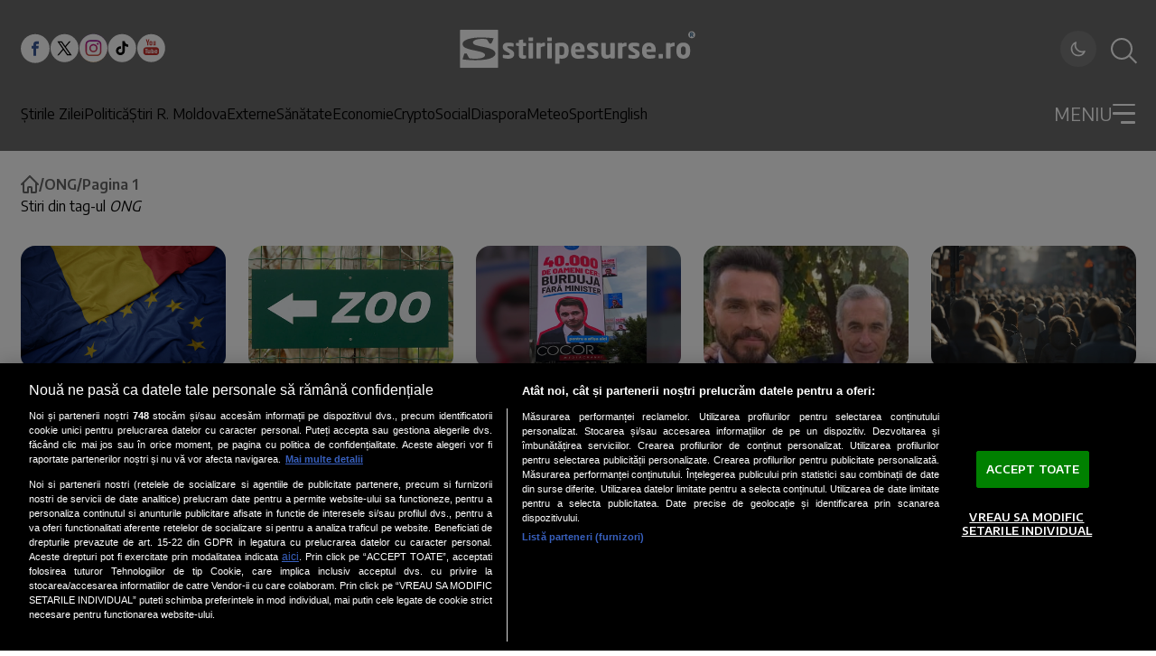

--- FILE ---
content_type: text/html; charset=utf-8
request_url: https://www.stiripesurse.ro/tag/ong?utm_source=articleTag
body_size: 70818
content:
<!DOCTYPE html><html lang="ro"><head><meta charSet="utf-8"/><meta name="viewport" content="width=device-width, initial-scale=1"/><link rel="preload" href="https://www.stiripesurse.ro/_next/static/media/dc84b505c4b06e35-s.p.woff2" as="font" crossorigin="" type="font/woff2"/><link rel="preload" as="image" href="https://www.stiripesurse.ro/images/logo_sps_white.svg"/><link rel="preload" as="image" href="https://www.stiripesurse.ro/media/images/202505/400x237/media-174680053659475500.webp"/><link rel="preload" as="image" href="https://www.stiripesurse.ro/media/images/202507/400x237/media-175387119820088400.webp"/><link rel="preload" as="image" href="https://www.stiripesurse.ro/media/images/202506/400x237/media-175014204985779700.webp"/><link rel="preload" as="image" href="https://www.stiripesurse.ro/media/images/202412/400x237/media-173402147447348700.webp"/><link rel="preload" as="image" href="https://www.stiripesurse.ro/media/images/202412/400x237/media-173475156525483000.webp"/><style data-precedence="next" data-href="https://www.stiripesurse.ro/_next/static/css/8ed2dea400334ed4.css https://www.stiripesurse.ro/_next/static/css/c13349e811eba355.css https://www.stiripesurse.ro/_next/static/css/a70074384e49171d.css">.MainArticle_containerDetailsMainArticleLargeMobile__FejuA,.MainArticle_containerDetailsMainArticleMediumMobile__N8ZKb{display:none}.MainArticle_containerMainArticleLarge__0TamX,.MainArticle_containerMainArticleMedium____aSe{position:relative;display:flex;align-items:flex-end}.MainArticle_wrapper__E5cNc{width:100%}.MainArticle_imageContainerMainArticle__5D_RN{position:relative;overflow:hidden;display:flex;flex:0 0 100%;max-width:100%}.MainArticle_imageContainerMainArticleLarge__tJ77t{max-height:27.25rem}.MainArticle_imageMainArticle__UtzWY{width:100%;height:100%;object-fit:cover}.MainArticle_imageContainerMainArticleMedium__bLY8y{max-height:18.75rem}.MainArticle_contentMainArticleLarge__gilPd,.MainArticle_contentMainArticleMedium__dFHPx{position:absolute;z-index:1;display:flex;flex-direction:column;gap:1.44rem;width:100%;padding:1.13rem 1.65rem}.MainArticle_contentMainArticleMedium__dFHPx{gap:.661rem;padding:1.464rem 1.563rem}.MainArticle_containerDetailsMainArticleLarge__R_Au6,.MainArticle_containerDetailsMainArticleMedium__O5xK8{display:flex;gap:.861rem;align-items:center}.MainArticle_publicationTimeMainArticleLarge__nfIIu,.MainArticle_publicationTimeMainArticleMedium__QqweP{color:#fff;font-size:.75rem;font-weight:600;line-height:.83;text-transform:uppercase}.MainArticle_categoryMainArticleLarge__vJGni,.MainArticle_categoryMainArticleMedium__9F85s{color:rgb(var(--foreground));font-size:.75rem;font-weight:600;line-height:1;background-color:rgb(var(--background));border-radius:3px;text-transform:uppercase;text-align:center;padding:.4rem .6rem}.MainArticle_descriptionMainArticleLarge__hMxp2,.MainArticle_descriptionMainArticleMedium__c93Hw{font-family:var(--encode-sans);font-size:1.25rem;font-weight:700;line-height:1.3;color:#fff}.MainArticle_descriptionMainArticleMedium__c93Hw{font-size:1rem}@media screen and (max-width:1024px){.MainArticle_containerMainArticleLarge__0TamX{flex-direction:column;align-items:center;gap:.625rem;margin-bottom:1.375rem}.MainArticle_imageContainerMainArticleLarge__tJ77t{width:100%}.MainArticle_contentMainArticleLarge__gilPd{position:static;z-index:0}.MainArticle_descriptionMainArticleLarge__hMxp2{color:rgb(var(--foreground));line-height:1.5;font-size:1rem;width:100%;margin:0 auto}.MainArticle_containerMainArticleMedium____aSe{flex-direction:column;align-items:center;gap:.625rem}.MainArticle_contentMainArticleLarge__gilPd,.MainArticle_contentMainArticleMedium__dFHPx{position:static;z-index:0;padding:0;display:block}.MainArticle_imageContainerMainArticleMedium__bLY8y{width:100%;height:auto;max-height:none}.MainArticle_descriptionMainArticleMedium__c93Hw{font-size:1rem;color:rgb(var(--foreground));line-height:1.5}.MainArticle_containerDetailsMainArticleLarge__R_Au6,.MainArticle_containerDetailsMainArticleMedium__O5xK8{display:none}.MainArticle_containerDetailsMainArticleMediumMobile__N8ZKb{display:block;position:absolute;z-index:1;bottom:.968rem;left:.625rem}.MainArticle_containerDetailsMainArticleLargeMobile__FejuA{display:flex;gap:.75rem;align-items:center;position:absolute;z-index:1;bottom:.968rem;left:.625rem}.MainArticle_wrapper__E5cNc{position:relative}.MainArticle_categoryMainArticleLarge__vJGni{padding:.281rem .48rem}}@media screen and (max-width:768px){.MainArticle_imageContainerMainArticleLarge__tJ77t{height:22.813rem}}.HorizontalArticle_containerHorizontalArticleLarge__ufoWA,.HorizontalArticle_containerHorizontalArticleMedium__8c2R1,.HorizontalArticle_containerHorizontalArticleSmall__xnpGv{position:relative;display:flex;gap:1.563rem;width:100%}.HorizontalArticle_containerHorizontalArticleLarge__ufoWA{max-width:50.938rem}.HorizontalArticle_containerHorizontalArticleSmall__xnpGv{flex-direction:column;gap:.931rem}.HorizontalArticle_imageContainerHorizontalArticle__bgurh{position:relative;display:flex;overflow:hidden;flex:0 0 auto}.HorizontalArticle_imageHorizontalArticle__HQlzs{max-width:100%;width:100%;object-fit:cover}.HorizontalArticle_imageContainerHorizontalArticleSmall__Sksra{width:100%;height:6.905rem;max-height:6.905rem}.HorizontalArticle_imageContainerHorizontalArticleMedium__LnzfT{width:11.563rem;height:6.875rem;max-height:6.875rem}.HorizontalArticle_imageContainerHorizontalArticleLarge__Bu1d8{width:18.125rem;height:11.783rem;max-height:11.783rem}.HorizontalArticle_containerDetailsHorizontalArticleSmall__8RoOx{display:flex;gap:.5rem;align-items:center}.HorizontalArticle_containerDetailsHorizontalArticleMedium__foXli{display:flex;gap:.813rem;align-items:center}.HorizontalArticle_containerDetailsHorizontalArticleLarge__KrcH9{display:flex;gap:1.125rem;align-items:center}.HorizontalArticle_categoryHorizontalArticleLarge__vXJvx,.HorizontalArticle_categoryHorizontalArticleMedium__Pg6f0,.HorizontalArticle_categoryHorizontalArticleSmall__5ww82,.HorizontalArticle_publicationTimeHorizontalArticleLarge__PMi7K,.HorizontalArticle_publicationTimeHorizontalArticleMedium__fpV30,.HorizontalArticle_publicationTimeHorizontalArticleSmall__qA_JT{color:rgb(var(--foreground));font-size:.625rem;font-weight:600;line-height:1;text-transform:uppercase}.HorizontalArticle_categoryHorizontalArticleLarge__vXJvx,.HorizontalArticle_categoryHorizontalArticleMedium__Pg6f0{padding:.188rem .625rem;border-radius:3px;background-color:rgb(var(--border-muted))}.HorizontalArticle_categoryHorizontalArticleSmall__5ww82{padding-left:.5rem;border-left:1px solid rgb(var(--foreground))}.HorizontalArticle_descriptionHorizontalArticleLarge__564rb,.HorizontalArticle_descriptionHorizontalArticleMedium___8_3U,.HorizontalArticle_descriptionHorizontalArticleSmall__CV_6N{color:rgb(var(--foreground));font-family:var(--font-encode-sans);font-size:.938rem;font-weight:700;line-height:1.4;overflow:hidden;display:-webkit-box;-webkit-box-orient:vertical;-webkit-line-clamp:4}.HorizontalArticle_articleContentWrapper__tJt9X .article-content{.HorizontalArticle_descriptionHorizontalArticleLarge__564rb,.HorizontalArticle_descriptionHorizontalArticleMedium___8_3U,.HorizontalArticle_descriptionHorizontalArticleSmall__CV_6N{font-size:.938rem}}.HorizontalArticle_descriptionHorizontalArticleLarge__564rb{font-size:1.125rem;line-height:1.33}.HorizontalArticle_contentHorizontalArticleLarge__RC5zc,.HorizontalArticle_contentHorizontalArticleMedium__VXYZT,.HorizontalArticle_contentHorizontalArticleSmall__M1e1J{display:flex;flex-direction:column;gap:.938rem}@media screen and (min-width:1024px){.HorizontalArticle_containerHorizontalArticleSmall__xnpGv{flex-direction:row;gap:.5rem}.HorizontalArticle_imageContainerHorizontalArticleSmall__Sksra{width:9.438rem;height:7.194rem;max-height:7.194rem}}@media screen and (max-width:1024px){.HorizontalArticle_containerHorizontalArticleLarge__ufoWA,.HorizontalArticle_containerHorizontalArticleMedium__8c2R1{gap:.625rem;width:100%;max-width:25rem}.HorizontalArticle_imageContainerHorizontalArticleLarge__Bu1d8,.HorizontalArticle_imageContainerHorizontalArticleMedium__LnzfT{max-height:none;width:4.375rem;height:4.375rem}.HorizontalArticle_categoryHorizontalArticleLarge__vXJvx,.HorizontalArticle_categoryHorizontalArticleMedium__Pg6f0,.HorizontalArticle_categoryHorizontalArticleSmall__5ww82{border-radius:0;background-color:transparent;padding:0 0 0 .5rem;border-left:1px solid rgb(var(--foreground))}.HorizontalArticle_contentHorizontalArticleLarge__RC5zc,.HorizontalArticle_contentHorizontalArticleMedium__VXYZT{gap:.625rem}.HorizontalArticle_descriptionHorizontalArticleLarge__564rb,.HorizontalArticle_descriptionHorizontalArticleMedium___8_3U{font-size:.75rem;line-height:1.5}.HorizontalArticle_descriptionHorizontalArticleSmall__CV_6N{font-size:.875rem;line-height:1.43}.HorizontalArticle_contentHorizontalArticleSmall__M1e1J{gap:.5rem}.HorizontalArticle_categoryHorizontalArticleSmall__5ww82{font-size:.5rem}}@media screen and (min-width:1150px){.HorizontalArticle_containerHorizontalArticleLarge__ufoWA{width:50.938rem}}.secondary-main-articles .HorizontalArticle_containerHorizontalArticleSmall__xnpGv:last-child{display:flex;@media screen and (min-width:1024px){display:none}}.loading-skeleton.HorizontalArticle_containerHorizontalArticleMedium__8c2R1{@keyframes HorizontalArticle_pulse__DTlnc{0%{opacity:1}50%{opacity:.7}to{opacity:1}}.HorizontalArticle_imageContainerHorizontalArticle__bgurh,.HorizontalArticle_publicationTimeHorizontalArticleMedium__fpV30{background:rgb(var(--border-muted));animation:HorizontalArticle_pulse__DTlnc 2s infinite}.HorizontalArticle_publicationTimeHorizontalArticleMedium__fpV30{width:3.125rem;height:1rem}.HorizontalArticle_categoryHorizontalArticleMedium__Pg6f0{width:6rem;height:1rem;animation:HorizontalArticle_pulse__DTlnc 2s infinite}.HorizontalArticle_contentHorizontalArticleMedium__VXYZT,.HorizontalArticle_descriptionHorizontalArticleMedium___8_3U{width:100%;animation:HorizontalArticle_pulse__DTlnc 2s infinite}.HorizontalArticle_descriptionHorizontalArticleMedium___8_3U{position:relative;background:rgb(var(--border-muted));height:1rem}.HorizontalArticle_descriptionHorizontalArticleMedium___8_3U:before{content:"";position:relative;display:block;background:rgb(var(--border-muted));width:70%;height:1rem;top:1.5rem;animation:HorizontalArticle_pulse__DTlnc 2s infinite}}.MostReadArticle_containerMostReadArticle__dtKtG{position:relative;display:flex;align-items:center;padding:1.25rem 1rem 1.25rem 2.5rem;width:20rem;border-radius:25px;gap:1.5625rem;background-color:#b4dbe4}.MostReadArticle_containerMostReadArticle__dtKtG:before{content:counter(articleCounter);counter-increment:articleCounter;display:inline-block}.MostReadArticle_containerMostReadArticle__dtKtG:before,.MostReadArticle_positionNumber__1lXGr{color:#1d5887;font-family:var(--encode-sans);font-size:6.25rem}.MostReadArticle_positionNumber__1lXGr:empty{display:none}.MostReadArticle_articleDescription__tUVpt{color:#000;font-family:var(--encode-sans);font-weight:700;line-height:1.4;overflow:hidden;display:-webkit-box;-webkit-box-orient:vertical;-webkit-line-clamp:4}@media screen and (max-width:1024px){.MostReadArticle_containerMostReadArticle__dtKtG{width:22.813rem;height:8.75rem;padding:1.25rem 1.875rem}.MostReadArticle_articleDescription__tUVpt{font-size:.875rem}}@media screen and (max-width:362px){.MostReadArticle_containerMostReadArticle__dtKtG{width:100%;height:auto}}.main-menu.Menu_menu__aa1Yu{display:none}@media screen and (min-width:1024px){.main-menu.Menu_menu__aa1Yu{display:flex;gap:1.2rem}}.Menu_menuItem__rvLUz{display:flex;flex-direction:column;gap:1.5rem}.main-menu.Menu_menu__aa1Yu{.Menu_menuItem__rvLUz{font-size:1rem;font-weight:500;color:rgb(var(--header-foreground))}.Menu_menuItem__submenu__6HbfX{display:none}}.dropdown-menu.Menu_menu__aa1Yu{width:100%;.Menu_menuItem__rvLUz{font-size:1rem;color:rgb(var(--header-foreground));.Menu_menu__aa1Yu{display:flex;flex-direction:column;gap:.875rem;.Menu_menuItem__rvLUz{font-size:1rem}}}}@media screen and (max-width:1024px){.dropdown-menu.Menu_menu__aa1Yu{.Menu_menuItem__rvLUz{text-align:right;font-size:.9rem;&>a{display:flex;justify-content:space-between;align-items:center}&>a:not([href$=ultimele-stiri]):after{content:"";width:.5rem;height:.5rem;border-right:3px solid rgb(var(--header-foreground));border-bottom:3px solid rgb(var(--header-foreground));transform:rotate(-45deg)}&>a[href$=ultimele-stiri]{padding:.25rem .5rem;background:rgb(var(--header-foreground));color:rgb(var(--header));font-weight:600;justify-content:center;border-radius:5rem}}}}.AuthorInfo_AuthorInfo__iDWlV{width:100%;display:flex;flex-wrap:wrap;flex-direction:column;gap:.938rem;border-bottom:5px solid #000;padding-bottom:2rem}@media screen and (min-width:1024px){.AuthorInfo_AuthorInfo__iDWlV{flex-direction:row;gap:1.563rem}}.AuthorInfo_AuthorInfo__AvatarContainer__4IDoI{position:relative;width:24.375rem;height:24.375rem;max-width:100%;border-radius:50%;overflow:hidden;flex:0 0 auto;background:#b5dbe4}@media screen and (min-width:1024px){.AuthorInfo_AuthorInfo__AvatarContainer__4IDoI{width:29rem;height:29rem}}.AuthorInfo_AuthorInfo__Avatar__BUNc_{width:100%;height:100%;object-fit:cover}.AuthorInfo_AuthorInfo__DescriptionContainer__4qz2v{flex:1 1 0}.DropdownMenu_dropdownMenuContainer__P2j8W{position:absolute;top:100%;left:0;width:100%;background:rgb(var(--header));padding-top:1.62rem;border-top:3px solid rgb(var(--header-foreground));max-height:calc(100vh - 91px);max-height:calc(100svh - env(safe-area-inset-bottom, 60px) - 91px);overflow:auto;visibility:hidden;transform-origin:top;opacity:0;transform:scaleY(0);transition:all .2s ease}@media screen and (min-width:768px){.DropdownMenu_dropdownMenuContainer__P2j8W{overflow:visible}}.DropdownMenu_dropdownOpenToggle__5krIP{display:flex;-webkit-user-select:none;-ms-user-select:none;user-select:none}#dropdownToggle:checked~.DropdownMenu_dropdownMenuContainer__P2j8W{visibility:visible;opacity:1;transform:scaleY(1)}#dropdownToggle:checked~.DropdownMenu_dropdownOpenToggle__5krIP{.DropdownMenu_burgerLine__oy5nJ:first-child{transform:rotate(48deg)!important}.DropdownMenu_burgerLine__oy5nJ:nth-child(2){width:0!important}.DropdownMenu_burgerLine__oy5nJ:nth-child(3){width:100%!important;transform:rotate(-48deg)!important}}.DropdownMenu_dropdownCloseToggle__pd7hk{display:none}#dropdownToggle:checked~.DropdownMenu_dropdownMenuContainer__P2j8W .DropdownMenu_dropdownCloseToggle__pd7hk{display:block;position:absolute;top:100%;left:0;width:100%;height:100vh;z-index:1;background:transparent}@media screen and (max-width:460px){.DropdownMenu_dropdownCloseToggle__pd7hk{display:none!important}}@font-face{font-family:Encode Sans;font-style:normal;font-weight:300;font-stretch:100%;font-display:swap;src:url(https://www.stiripesurse.ro/_next/static/media/24905899e1a89ead-s.woff2) format("woff2");unicode-range:u+0102-0103,u+0110-0111,u+0128-0129,u+0168-0169,u+01a0-01a1,u+01af-01b0,u+0300-0301,u+0303-0304,u+0308-0309,u+0323,u+0329,u+1ea0-1ef9,u+20ab}@font-face{font-family:Encode Sans;font-style:normal;font-weight:300;font-stretch:100%;font-display:swap;src:url(https://www.stiripesurse.ro/_next/static/media/ff8eb5ddf4657ed0-s.woff2) format("woff2");unicode-range:u+0100-02ba,u+02bd-02c5,u+02c7-02cc,u+02ce-02d7,u+02dd-02ff,u+0304,u+0308,u+0329,u+1d00-1dbf,u+1e00-1e9f,u+1ef2-1eff,u+2020,u+20a0-20ab,u+20ad-20c0,u+2113,u+2c60-2c7f,u+a720-a7ff}@font-face{font-family:Encode Sans;font-style:normal;font-weight:300;font-stretch:100%;font-display:swap;src:url(https://www.stiripesurse.ro/_next/static/media/dc84b505c4b06e35-s.p.woff2) format("woff2");unicode-range:u+00??,u+0131,u+0152-0153,u+02bb-02bc,u+02c6,u+02da,u+02dc,u+0304,u+0308,u+0329,u+2000-206f,u+20ac,u+2122,u+2191,u+2193,u+2212,u+2215,u+feff,u+fffd}@font-face{font-family:Encode Sans;font-style:normal;font-weight:400;font-stretch:100%;font-display:swap;src:url(https://www.stiripesurse.ro/_next/static/media/24905899e1a89ead-s.woff2) format("woff2");unicode-range:u+0102-0103,u+0110-0111,u+0128-0129,u+0168-0169,u+01a0-01a1,u+01af-01b0,u+0300-0301,u+0303-0304,u+0308-0309,u+0323,u+0329,u+1ea0-1ef9,u+20ab}@font-face{font-family:Encode Sans;font-style:normal;font-weight:400;font-stretch:100%;font-display:swap;src:url(https://www.stiripesurse.ro/_next/static/media/ff8eb5ddf4657ed0-s.woff2) format("woff2");unicode-range:u+0100-02ba,u+02bd-02c5,u+02c7-02cc,u+02ce-02d7,u+02dd-02ff,u+0304,u+0308,u+0329,u+1d00-1dbf,u+1e00-1e9f,u+1ef2-1eff,u+2020,u+20a0-20ab,u+20ad-20c0,u+2113,u+2c60-2c7f,u+a720-a7ff}@font-face{font-family:Encode Sans;font-style:normal;font-weight:400;font-stretch:100%;font-display:swap;src:url(https://www.stiripesurse.ro/_next/static/media/dc84b505c4b06e35-s.p.woff2) format("woff2");unicode-range:u+00??,u+0131,u+0152-0153,u+02bb-02bc,u+02c6,u+02da,u+02dc,u+0304,u+0308,u+0329,u+2000-206f,u+20ac,u+2122,u+2191,u+2193,u+2212,u+2215,u+feff,u+fffd}@font-face{font-family:Encode Sans;font-style:normal;font-weight:500;font-stretch:100%;font-display:swap;src:url(https://www.stiripesurse.ro/_next/static/media/24905899e1a89ead-s.woff2) format("woff2");unicode-range:u+0102-0103,u+0110-0111,u+0128-0129,u+0168-0169,u+01a0-01a1,u+01af-01b0,u+0300-0301,u+0303-0304,u+0308-0309,u+0323,u+0329,u+1ea0-1ef9,u+20ab}@font-face{font-family:Encode Sans;font-style:normal;font-weight:500;font-stretch:100%;font-display:swap;src:url(https://www.stiripesurse.ro/_next/static/media/ff8eb5ddf4657ed0-s.woff2) format("woff2");unicode-range:u+0100-02ba,u+02bd-02c5,u+02c7-02cc,u+02ce-02d7,u+02dd-02ff,u+0304,u+0308,u+0329,u+1d00-1dbf,u+1e00-1e9f,u+1ef2-1eff,u+2020,u+20a0-20ab,u+20ad-20c0,u+2113,u+2c60-2c7f,u+a720-a7ff}@font-face{font-family:Encode Sans;font-style:normal;font-weight:500;font-stretch:100%;font-display:swap;src:url(https://www.stiripesurse.ro/_next/static/media/dc84b505c4b06e35-s.p.woff2) format("woff2");unicode-range:u+00??,u+0131,u+0152-0153,u+02bb-02bc,u+02c6,u+02da,u+02dc,u+0304,u+0308,u+0329,u+2000-206f,u+20ac,u+2122,u+2191,u+2193,u+2212,u+2215,u+feff,u+fffd}@font-face{font-family:Encode Sans;font-style:normal;font-weight:600;font-stretch:100%;font-display:swap;src:url(https://www.stiripesurse.ro/_next/static/media/24905899e1a89ead-s.woff2) format("woff2");unicode-range:u+0102-0103,u+0110-0111,u+0128-0129,u+0168-0169,u+01a0-01a1,u+01af-01b0,u+0300-0301,u+0303-0304,u+0308-0309,u+0323,u+0329,u+1ea0-1ef9,u+20ab}@font-face{font-family:Encode Sans;font-style:normal;font-weight:600;font-stretch:100%;font-display:swap;src:url(https://www.stiripesurse.ro/_next/static/media/ff8eb5ddf4657ed0-s.woff2) format("woff2");unicode-range:u+0100-02ba,u+02bd-02c5,u+02c7-02cc,u+02ce-02d7,u+02dd-02ff,u+0304,u+0308,u+0329,u+1d00-1dbf,u+1e00-1e9f,u+1ef2-1eff,u+2020,u+20a0-20ab,u+20ad-20c0,u+2113,u+2c60-2c7f,u+a720-a7ff}@font-face{font-family:Encode Sans;font-style:normal;font-weight:600;font-stretch:100%;font-display:swap;src:url(https://www.stiripesurse.ro/_next/static/media/dc84b505c4b06e35-s.p.woff2) format("woff2");unicode-range:u+00??,u+0131,u+0152-0153,u+02bb-02bc,u+02c6,u+02da,u+02dc,u+0304,u+0308,u+0329,u+2000-206f,u+20ac,u+2122,u+2191,u+2193,u+2212,u+2215,u+feff,u+fffd}@font-face{font-family:Encode Sans;font-style:normal;font-weight:700;font-stretch:100%;font-display:swap;src:url(https://www.stiripesurse.ro/_next/static/media/24905899e1a89ead-s.woff2) format("woff2");unicode-range:u+0102-0103,u+0110-0111,u+0128-0129,u+0168-0169,u+01a0-01a1,u+01af-01b0,u+0300-0301,u+0303-0304,u+0308-0309,u+0323,u+0329,u+1ea0-1ef9,u+20ab}@font-face{font-family:Encode Sans;font-style:normal;font-weight:700;font-stretch:100%;font-display:swap;src:url(https://www.stiripesurse.ro/_next/static/media/ff8eb5ddf4657ed0-s.woff2) format("woff2");unicode-range:u+0100-02ba,u+02bd-02c5,u+02c7-02cc,u+02ce-02d7,u+02dd-02ff,u+0304,u+0308,u+0329,u+1d00-1dbf,u+1e00-1e9f,u+1ef2-1eff,u+2020,u+20a0-20ab,u+20ad-20c0,u+2113,u+2c60-2c7f,u+a720-a7ff}@font-face{font-family:Encode Sans;font-style:normal;font-weight:700;font-stretch:100%;font-display:swap;src:url(https://www.stiripesurse.ro/_next/static/media/dc84b505c4b06e35-s.p.woff2) format("woff2");unicode-range:u+00??,u+0131,u+0152-0153,u+02bb-02bc,u+02c6,u+02da,u+02dc,u+0304,u+0308,u+0329,u+2000-206f,u+20ac,u+2122,u+2191,u+2193,u+2212,u+2215,u+feff,u+fffd}@font-face{font-family:Encode Sans;font-style:normal;font-weight:900;font-stretch:100%;font-display:swap;src:url(https://www.stiripesurse.ro/_next/static/media/24905899e1a89ead-s.woff2) format("woff2");unicode-range:u+0102-0103,u+0110-0111,u+0128-0129,u+0168-0169,u+01a0-01a1,u+01af-01b0,u+0300-0301,u+0303-0304,u+0308-0309,u+0323,u+0329,u+1ea0-1ef9,u+20ab}@font-face{font-family:Encode Sans;font-style:normal;font-weight:900;font-stretch:100%;font-display:swap;src:url(https://www.stiripesurse.ro/_next/static/media/ff8eb5ddf4657ed0-s.woff2) format("woff2");unicode-range:u+0100-02ba,u+02bd-02c5,u+02c7-02cc,u+02ce-02d7,u+02dd-02ff,u+0304,u+0308,u+0329,u+1d00-1dbf,u+1e00-1e9f,u+1ef2-1eff,u+2020,u+20a0-20ab,u+20ad-20c0,u+2113,u+2c60-2c7f,u+a720-a7ff}@font-face{font-family:Encode Sans;font-style:normal;font-weight:900;font-stretch:100%;font-display:swap;src:url(https://www.stiripesurse.ro/_next/static/media/dc84b505c4b06e35-s.p.woff2) format("woff2");unicode-range:u+00??,u+0131,u+0152-0153,u+02bb-02bc,u+02c6,u+02da,u+02dc,u+0304,u+0308,u+0329,u+2000-206f,u+20ac,u+2122,u+2191,u+2193,u+2212,u+2215,u+feff,u+fffd}@font-face{font-family:Encode Sans Fallback;src:local("Arial");ascent-override:103.89%;descent-override:22.19%;line-gap-override:0.00%;size-adjust:99.15%}.__className_1e12e4{font-family:Encode Sans,Encode Sans Fallback;font-style:normal}.__variable_1e12e4{--font-encode-sans:"Encode Sans","Encode Sans Fallback"}*,:after,:before{--tw-border-spacing-x:0;--tw-border-spacing-y:0;--tw-translate-x:0;--tw-translate-y:0;--tw-rotate:0;--tw-skew-x:0;--tw-skew-y:0;--tw-scale-x:1;--tw-scale-y:1;--tw-pan-x: ;--tw-pan-y: ;--tw-pinch-zoom: ;--tw-gradient-from-position: ;--tw-gradient-via-position: ;--tw-gradient-to-position: ;--tw-ordinal: ;--tw-slashed-zero: ;--tw-numeric-figure: ;--tw-numeric-spacing: ;--tw-numeric-fraction: ;--tw-ring-inset: ;--tw-ring-offset-width:0px;--tw-ring-offset-color:#fff;--tw-ring-color:rgba(59,130,246,.5);--tw-ring-offset-shadow:0 0 #0000;--tw-ring-shadow:0 0 #0000;--tw-shadow:0 0 #0000;--tw-shadow-colored:0 0 #0000;--tw-blur: ;--tw-brightness: ;--tw-contrast: ;--tw-grayscale: ;--tw-hue-rotate: ;--tw-invert: ;--tw-saturate: ;--tw-sepia: ;--tw-drop-shadow: ;--tw-backdrop-blur: ;--tw-backdrop-brightness: ;--tw-backdrop-contrast: ;--tw-backdrop-grayscale: ;--tw-backdrop-hue-rotate: ;--tw-backdrop-invert: ;--tw-backdrop-opacity: ;--tw-backdrop-saturate: ;--tw-backdrop-sepia: ;--tw-contain-size: ;--tw-contain-layout: ;--tw-contain-paint: ;--tw-contain-style: }::backdrop{--tw-border-spacing-x:0;--tw-border-spacing-y:0;--tw-translate-x:0;--tw-translate-y:0;--tw-rotate:0;--tw-skew-x:0;--tw-skew-y:0;--tw-scale-x:1;--tw-scale-y:1;--tw-pan-x: ;--tw-pan-y: ;--tw-pinch-zoom: ;--tw-gradient-from-position: ;--tw-gradient-via-position: ;--tw-gradient-to-position: ;--tw-ordinal: ;--tw-slashed-zero: ;--tw-numeric-figure: ;--tw-numeric-spacing: ;--tw-numeric-fraction: ;--tw-ring-inset: ;--tw-ring-offset-width:0px;--tw-ring-offset-color:#fff;--tw-ring-color:rgba(59,130,246,.5);--tw-ring-offset-shadow:0 0 #0000;--tw-ring-shadow:0 0 #0000;--tw-shadow:0 0 #0000;--tw-shadow-colored:0 0 #0000;--tw-blur: ;--tw-brightness: ;--tw-contrast: ;--tw-grayscale: ;--tw-hue-rotate: ;--tw-invert: ;--tw-saturate: ;--tw-sepia: ;--tw-drop-shadow: ;--tw-backdrop-blur: ;--tw-backdrop-brightness: ;--tw-backdrop-contrast: ;--tw-backdrop-grayscale: ;--tw-backdrop-hue-rotate: ;--tw-backdrop-invert: ;--tw-backdrop-opacity: ;--tw-backdrop-saturate: ;--tw-backdrop-sepia: ;--tw-contain-size: ;--tw-contain-layout: ;--tw-contain-paint: ;--tw-contain-style: }/*
! tailwindcss v3.4.17 | MIT License | https://tailwindcss.com
*/*,:after,:before{box-sizing:border-box;border:0 solid #e5e7eb}:after,:before{--tw-content:""}:host,html{line-height:1.5;-webkit-text-size-adjust:100%;-moz-tab-size:4;tab-size:4;font-family:ui-sans-serif,system-ui,sans-serif,Apple Color Emoji,Segoe UI Emoji,Segoe UI Symbol,Noto Color Emoji;font-feature-settings:normal;font-variation-settings:normal;-webkit-tap-highlight-color:transparent}body{margin:0;line-height:inherit}hr{height:0;color:inherit;border-top-width:1px}abbr:where([title]){text-decoration:underline dotted}h1,h2,h3,h4,h5,h6{font-size:inherit;font-weight:inherit}a{color:inherit;text-decoration:inherit}b,strong{font-weight:bolder}code,kbd,pre,samp{font-family:ui-monospace,SFMono-Regular,Menlo,Monaco,Consolas,Liberation Mono,Courier New,monospace;font-feature-settings:normal;font-variation-settings:normal;font-size:1em}small{font-size:80%}sub,sup{font-size:75%;line-height:0;position:relative;vertical-align:baseline}sub{bottom:-.25em}sup{top:-.5em}table{text-indent:0;border-color:inherit;border-collapse:collapse}button,input,optgroup,select,textarea{font-family:inherit;font-feature-settings:inherit;font-variation-settings:inherit;font-size:100%;font-weight:inherit;line-height:inherit;letter-spacing:inherit;color:inherit;margin:0;padding:0}button,select{text-transform:none}button,input:where([type=button]),input:where([type=reset]),input:where([type=submit]){-webkit-appearance:button;background-color:transparent;background-image:none}:-moz-focusring{outline:auto}:-moz-ui-invalid{box-shadow:none}progress{vertical-align:baseline}::-webkit-inner-spin-button,::-webkit-outer-spin-button{height:auto}[type=search]{-webkit-appearance:textfield;outline-offset:-2px}::-webkit-search-decoration{-webkit-appearance:none}::-webkit-file-upload-button{-webkit-appearance:button;font:inherit}summary{display:list-item}blockquote,dd,dl,figure,h1,h2,h3,h4,h5,h6,hr,p,pre{margin:0}fieldset{margin:0}fieldset,legend{padding:0}menu,ol,ul{list-style:none;margin:0;padding:0}dialog{padding:0}textarea{resize:vertical}input::placeholder,textarea::placeholder{opacity:1;color:#9ca3af}[role=button],button{cursor:pointer}:disabled{cursor:default}audio,canvas,embed,iframe,img,object,svg,video{display:block;vertical-align:middle}img,video{max-width:100%;height:auto}[hidden]:where(:not([hidden=until-found])){display:none}:root{--background:255 255 255;--background-secondary:249 249 249;--background-tertiary:242 242 242;--foreground:2 2 2;--foreground-secondary:51 51 51;--foreground-muted:102 102 102;--card:255 255 255;--card-foreground:2 2 2;--border:192 192 192;--border-muted:216 216 216;--primary:175 45 50;--primary-foreground:255 255 255;--secondary:216 216 216;--secondary-foreground:51 51 51;--accent:218 34 37;--accent-foreground:255 255 255;--muted:249 249 249;--muted-foreground:102 102 102;--header:107 107 107;--header-foreground:255 255 255;--input:249 250 251;--input-border:209 213 219;--input-placeholder:107 114 128;--ring:175 45 50;--link:218 34 37;--link-hover:185 28 28;--overlay:0 0 0}.dark{--background:17 17 17;--background-secondary:24 24 24;--background-tertiary:38 38 38;--foreground:245 245 245;--foreground-secondary:229 229 229;--foreground-muted:163 163 163;--card:24 24 24;--card-foreground:245 245 245;--border:64 64 64;--border-muted:51 51 51;--primary:200 60 65;--primary-foreground:255 255 255;--secondary:38 38 38;--secondary-foreground:229 229 229;--accent:239 68 68;--accent-foreground:255 255 255;--muted:38 38 38;--muted-foreground:163 163 163;--header:24 24 24;--header-foreground:255 255 255;--input:38 38 38;--input-border:64 64 64;--input-placeholder:115 115 115;--ring:200 60 65;--link:239 68 68;--link-hover:248 113 113;--overlay:0 0 0}.visible{visibility:visible!important}.static{position:static!important}.fixed{position:fixed!important}.\!absolute,.absolute{position:absolute!important}.relative{position:relative!important}.sticky{position:sticky!important}.inset-0{inset:0!important}.-bottom-8{bottom:-2rem!important}.-top-\[86\.0665px\]{top:-86.0665px!important}.bottom-\[0\.313rem\]{bottom:.313rem!important}.bottom-\[0\.625rem\]{bottom:.625rem!important}.left-0{left:0!important}.left-1\/2{left:50%!important}.left-\[-100px\]{left:-100px!important}.right-1\/2{right:50%!important}.right-\[0\.313rem\]{right:.313rem!important}.right-\[0\.625rem\]{right:.625rem!important}.top-\[0\.313rem\]{top:.313rem!important}.top-\[0\.625rem\]{top:.625rem!important}.top-\[3rem\]{top:3rem!important}.z-10{z-index:10!important}.z-20{z-index:20!important}.z-30{z-index:30!important}.z-40{z-index:40!important}.z-\[2\]{z-index:2!important}.order-1{order:1!important}.order-2{order:2!important}.col-span-1{grid-column:span 1/span 1!important}.col-span-10{grid-column:span 10/span 10!important}.col-span-11{grid-column:span 11/span 11!important}.col-span-12{grid-column:span 12/span 12!important}.col-span-2{grid-column:span 2/span 2!important}.col-span-3{grid-column:span 3/span 3!important}.col-span-4{grid-column:span 4/span 4!important}.col-span-5{grid-column:span 5/span 5!important}.col-span-6{grid-column:span 6/span 6!important}.col-span-7{grid-column:span 7/span 7!important}.col-span-8{grid-column:span 8/span 8!important}.col-span-9{grid-column:span 9/span 9!important}.row-auto{grid-row:auto!important}.mx-auto{margin-left:auto!important;margin-right:auto!important}.my-5{margin-top:1.25rem!important;margin-bottom:1.25rem!important}.-mb-0{margin-bottom:0!important}.-mb-0\.5{margin-bottom:-.125rem!important}.-mb-1{margin-bottom:-.25rem!important}.-mb-1\.5{margin-bottom:-.375rem!important}.-mb-10{margin-bottom:-2.5rem!important}.-mb-11{margin-bottom:-2.75rem!important}.-mb-12{margin-bottom:-3rem!important}.-mb-14{margin-bottom:-3.5rem!important}.-mb-16{margin-bottom:-4rem!important}.-mb-2{margin-bottom:-.5rem!important}.-mb-2\.5{margin-bottom:-.625rem!important}.-mb-20{margin-bottom:-5rem!important}.-mb-24{margin-bottom:-6rem!important}.-mb-28{margin-bottom:-7rem!important}.-mb-3{margin-bottom:-.75rem!important}.-mb-3\.5{margin-bottom:-.875rem!important}.-mb-32{margin-bottom:-8rem!important}.-mb-36{margin-bottom:-9rem!important}.-mb-4{margin-bottom:-1rem!important}.-mb-40{margin-bottom:-10rem!important}.-mb-44{margin-bottom:-11rem!important}.-mb-48{margin-bottom:-12rem!important}.-mb-5{margin-bottom:-1.25rem!important}.-mb-52{margin-bottom:-13rem!important}.-mb-56{margin-bottom:-14rem!important}.-mb-6{margin-bottom:-1.5rem!important}.-mb-60{margin-bottom:-15rem!important}.-mb-64{margin-bottom:-16rem!important}.-mb-7{margin-bottom:-1.75rem!important}.-mb-72{margin-bottom:-18rem!important}.-mb-8{margin-bottom:-2rem!important}.-mb-80{margin-bottom:-20rem!important}.-mb-9{margin-bottom:-2.25rem!important}.-mb-96{margin-bottom:-24rem!important}.-ml-0{margin-left:0!important}.-ml-0\.5{margin-left:-.125rem!important}.-ml-1{margin-left:-.25rem!important}.-ml-1\.5{margin-left:-.375rem!important}.-ml-10{margin-left:-2.5rem!important}.-ml-11{margin-left:-2.75rem!important}.-ml-12{margin-left:-3rem!important}.-ml-14{margin-left:-3.5rem!important}.-ml-16{margin-left:-4rem!important}.-ml-2{margin-left:-.5rem!important}.-ml-2\.5{margin-left:-.625rem!important}.-ml-20{margin-left:-5rem!important}.-ml-24{margin-left:-6rem!important}.-ml-28{margin-left:-7rem!important}.-ml-3{margin-left:-.75rem!important}.-ml-3\.5{margin-left:-.875rem!important}.-ml-32{margin-left:-8rem!important}.-ml-36{margin-left:-9rem!important}.-ml-4{margin-left:-1rem!important}.-ml-40{margin-left:-10rem!important}.-ml-44{margin-left:-11rem!important}.-ml-48{margin-left:-12rem!important}.-ml-5{margin-left:-1.25rem!important}.-ml-52{margin-left:-13rem!important}.-ml-56{margin-left:-14rem!important}.-ml-6{margin-left:-1.5rem!important}.-ml-60{margin-left:-15rem!important}.-ml-64{margin-left:-16rem!important}.-ml-7{margin-left:-1.75rem!important}.-ml-72{margin-left:-18rem!important}.-ml-8{margin-left:-2rem!important}.-ml-80{margin-left:-20rem!important}.-ml-9{margin-left:-2.25rem!important}.-ml-96{margin-left:-24rem!important}.-mr-0{margin-right:0!important}.-mr-0\.5{margin-right:-.125rem!important}.-mr-1{margin-right:-.25rem!important}.-mr-1\.5{margin-right:-.375rem!important}.-mr-10{margin-right:-2.5rem!important}.-mr-11{margin-right:-2.75rem!important}.-mr-12{margin-right:-3rem!important}.-mr-14{margin-right:-3.5rem!important}.-mr-16{margin-right:-4rem!important}.-mr-2{margin-right:-.5rem!important}.-mr-2\.5{margin-right:-.625rem!important}.-mr-20{margin-right:-5rem!important}.-mr-24{margin-right:-6rem!important}.-mr-28{margin-right:-7rem!important}.-mr-3{margin-right:-.75rem!important}.-mr-3\.5{margin-right:-.875rem!important}.-mr-32{margin-right:-8rem!important}.-mr-36{margin-right:-9rem!important}.-mr-4{margin-right:-1rem!important}.-mr-40{margin-right:-10rem!important}.-mr-44{margin-right:-11rem!important}.-mr-48{margin-right:-12rem!important}.-mr-5{margin-right:-1.25rem!important}.-mr-52{margin-right:-13rem!important}.-mr-56{margin-right:-14rem!important}.-mr-6{margin-right:-1.5rem!important}.-mr-60{margin-right:-15rem!important}.-mr-64{margin-right:-16rem!important}.-mr-7{margin-right:-1.75rem!important}.-mr-72{margin-right:-18rem!important}.-mr-8{margin-right:-2rem!important}.-mr-80{margin-right:-20rem!important}.-mr-9{margin-right:-2.25rem!important}.-mr-96{margin-right:-24rem!important}.-mt-0{margin-top:0!important}.-mt-0\.5{margin-top:-.125rem!important}.-mt-1{margin-top:-.25rem!important}.-mt-1\.5{margin-top:-.375rem!important}.-mt-10{margin-top:-2.5rem!important}.-mt-11{margin-top:-2.75rem!important}.-mt-12{margin-top:-3rem!important}.-mt-14{margin-top:-3.5rem!important}.-mt-16{margin-top:-4rem!important}.-mt-2{margin-top:-.5rem!important}.-mt-2\.5{margin-top:-.625rem!important}.-mt-20{margin-top:-5rem!important}.-mt-24{margin-top:-6rem!important}.-mt-28{margin-top:-7rem!important}.-mt-3{margin-top:-.75rem!important}.-mt-3\.5{margin-top:-.875rem!important}.-mt-32{margin-top:-8rem!important}.-mt-36{margin-top:-9rem!important}.-mt-4{margin-top:-1rem!important}.-mt-40{margin-top:-10rem!important}.-mt-44{margin-top:-11rem!important}.-mt-48{margin-top:-12rem!important}.-mt-5{margin-top:-1.25rem!important}.-mt-52{margin-top:-13rem!important}.-mt-56{margin-top:-14rem!important}.-mt-6{margin-top:-1.5rem!important}.-mt-60{margin-top:-15rem!important}.-mt-64{margin-top:-16rem!important}.-mt-7{margin-top:-1.75rem!important}.-mt-72{margin-top:-18rem!important}.-mt-8{margin-top:-2rem!important}.-mt-80{margin-top:-20rem!important}.-mt-9{margin-top:-2.25rem!important}.-mt-96{margin-top:-24rem!important}.mb-0{margin-bottom:0!important}.mb-0\.5{margin-bottom:.125rem!important}.mb-1{margin-bottom:.25rem!important}.mb-1\.5{margin-bottom:.375rem!important}.mb-10{margin-bottom:2.5rem!important}.mb-11{margin-bottom:2.75rem!important}.mb-12{margin-bottom:3rem!important}.mb-14{margin-bottom:3.5rem!important}.mb-16{margin-bottom:4rem!important}.mb-2{margin-bottom:.5rem!important}.mb-2\.5{margin-bottom:.625rem!important}.mb-20{margin-bottom:5rem!important}.mb-24{margin-bottom:6rem!important}.mb-28{margin-bottom:7rem!important}.mb-3{margin-bottom:.75rem!important}.mb-3\.5{margin-bottom:.875rem!important}.mb-32{margin-bottom:8rem!important}.mb-36{margin-bottom:9rem!important}.mb-4{margin-bottom:1rem!important}.mb-40{margin-bottom:10rem!important}.mb-44{margin-bottom:11rem!important}.mb-48{margin-bottom:12rem!important}.mb-5{margin-bottom:1.25rem!important}.mb-52{margin-bottom:13rem!important}.mb-56{margin-bottom:14rem!important}.mb-6{margin-bottom:1.5rem!important}.mb-60{margin-bottom:15rem!important}.mb-64{margin-bottom:16rem!important}.mb-7{margin-bottom:1.75rem!important}.mb-72{margin-bottom:18rem!important}.mb-8{margin-bottom:2rem!important}.mb-80{margin-bottom:20rem!important}.mb-9{margin-bottom:2.25rem!important}.mb-96{margin-bottom:24rem!important}.mb-\[0\.3rem\]{margin-bottom:.3rem!important}.mb-\[1\.268rem\]{margin-bottom:1.268rem!important}.mb-\[30px\]{margin-bottom:30px!important}.ml-0{margin-left:0!important}.ml-0\.5{margin-left:.125rem!important}.ml-1{margin-left:.25rem!important}.ml-1\.5{margin-left:.375rem!important}.ml-10{margin-left:2.5rem!important}.ml-11{margin-left:2.75rem!important}.ml-12{margin-left:3rem!important}.ml-14{margin-left:3.5rem!important}.ml-16{margin-left:4rem!important}.ml-2{margin-left:.5rem!important}.ml-2\.5{margin-left:.625rem!important}.ml-20{margin-left:5rem!important}.ml-24{margin-left:6rem!important}.ml-28{margin-left:7rem!important}.ml-3{margin-left:.75rem!important}.ml-3\.5{margin-left:.875rem!important}.ml-32{margin-left:8rem!important}.ml-36{margin-left:9rem!important}.ml-4{margin-left:1rem!important}.ml-40{margin-left:10rem!important}.ml-44{margin-left:11rem!important}.ml-48{margin-left:12rem!important}.ml-5{margin-left:1.25rem!important}.ml-52{margin-left:13rem!important}.ml-56{margin-left:14rem!important}.ml-6{margin-left:1.5rem!important}.ml-60{margin-left:15rem!important}.ml-64{margin-left:16rem!important}.ml-7{margin-left:1.75rem!important}.ml-72{margin-left:18rem!important}.ml-8{margin-left:2rem!important}.ml-80{margin-left:20rem!important}.ml-9{margin-left:2.25rem!important}.ml-96{margin-left:24rem!important}.ml-auto{margin-left:auto!important}.mr-0{margin-right:0!important}.mr-0\.5{margin-right:.125rem!important}.mr-1{margin-right:.25rem!important}.mr-1\.5{margin-right:.375rem!important}.mr-10{margin-right:2.5rem!important}.mr-11{margin-right:2.75rem!important}.mr-12{margin-right:3rem!important}.mr-14{margin-right:3.5rem!important}.mr-16{margin-right:4rem!important}.mr-2{margin-right:.5rem!important}.mr-2\.5{margin-right:.625rem!important}.mr-20{margin-right:5rem!important}.mr-24{margin-right:6rem!important}.mr-28{margin-right:7rem!important}.mr-3{margin-right:.75rem!important}.mr-3\.5{margin-right:.875rem!important}.mr-32{margin-right:8rem!important}.mr-36{margin-right:9rem!important}.mr-4{margin-right:1rem!important}.mr-40{margin-right:10rem!important}.mr-44{margin-right:11rem!important}.mr-48{margin-right:12rem!important}.mr-5{margin-right:1.25rem!important}.mr-52{margin-right:13rem!important}.mr-56{margin-right:14rem!important}.mr-6{margin-right:1.5rem!important}.mr-60{margin-right:15rem!important}.mr-64{margin-right:16rem!important}.mr-7{margin-right:1.75rem!important}.mr-72{margin-right:18rem!important}.mr-8{margin-right:2rem!important}.mr-80{margin-right:20rem!important}.mr-9{margin-right:2.25rem!important}.mr-96{margin-right:24rem!important}.mt-0{margin-top:0!important}.mt-0\.5{margin-top:.125rem!important}.mt-1{margin-top:.25rem!important}.mt-1\.5{margin-top:.375rem!important}.mt-10{margin-top:2.5rem!important}.mt-11{margin-top:2.75rem!important}.mt-12{margin-top:3rem!important}.mt-14{margin-top:3.5rem!important}.mt-16{margin-top:4rem!important}.mt-2{margin-top:.5rem!important}.mt-2\.5{margin-top:.625rem!important}.mt-20{margin-top:5rem!important}.mt-24{margin-top:6rem!important}.mt-28{margin-top:7rem!important}.mt-3{margin-top:.75rem!important}.mt-3\.5{margin-top:.875rem!important}.mt-32{margin-top:8rem!important}.mt-36{margin-top:9rem!important}.mt-4{margin-top:1rem!important}.mt-40{margin-top:10rem!important}.mt-44{margin-top:11rem!important}.mt-48{margin-top:12rem!important}.mt-5{margin-top:1.25rem!important}.mt-52{margin-top:13rem!important}.mt-56{margin-top:14rem!important}.mt-6{margin-top:1.5rem!important}.mt-60{margin-top:15rem!important}.mt-64{margin-top:16rem!important}.mt-7{margin-top:1.75rem!important}.mt-72{margin-top:18rem!important}.mt-8{margin-top:2rem!important}.mt-80{margin-top:20rem!important}.mt-9{margin-top:2.25rem!important}.mt-96{margin-top:24rem!important}.mt-\[50px\]{margin-top:50px!important}.line-clamp-3{-webkit-line-clamp:3!important}.line-clamp-3,.line-clamp-4{overflow:hidden!important;display:-webkit-box!important;-webkit-box-orient:vertical!important}.line-clamp-4{-webkit-line-clamp:4!important}.line-clamp-5{overflow:hidden!important;display:-webkit-box!important;-webkit-box-orient:vertical!important;-webkit-line-clamp:5!important}.block{display:block!important}.inline-block{display:inline-block!important}.inline{display:inline!important}.flex{display:flex!important}.inline-flex{display:inline-flex!important}.grid{display:grid!important}.inline-grid{display:inline-grid!important}.hidden{display:none!important}.aspect-\[1\.4132\]{aspect-ratio:1.4132!important}.aspect-\[1\.4444\]{aspect-ratio:1.4444!important}.aspect-\[1\.6877\]{aspect-ratio:1.6877!important}.aspect-square{aspect-ratio:1/1!important}.h-1{height:.25rem!important}.h-10{height:2.5rem!important}.h-5{height:1.25rem!important}.h-8{height:2rem!important}.h-\[100px\]{height:100px!important}.h-\[2\.5px\]{height:2.5px!important}.h-\[22\.813rem\]{height:22.813rem!important}.h-\[22px\]{height:22px!important}.h-\[3px\]{height:3px!important}.h-\[45px\]{height:45px!important}.h-\[66px\]{height:66px!important}.h-\[95px\]{height:95px!important}.h-auto{height:auto!important}.h-full{height:100%!important}.max-h-\[110px\]{max-height:110px!important}.max-h-fit{max-height:fit-content!important}.w-1{width:.25rem!important}.w-10{width:2.5rem!important}.w-5{width:1.25rem!important}.w-8{width:2rem!important}.w-\[100\%\]{width:100%!important}.w-\[110px\]{width:110px!important}.w-\[19rem\]{width:19rem!important}.w-\[25px\]{width:25px!important}.w-\[65\%\]{width:65%!important}.w-\[66px\]{width:66px!important}.w-\[77\.188rem\]{width:77.188rem!important}.w-\[95px\]{width:95px!important}.w-auto{width:auto!important}.w-fit{width:fit-content!important}.w-full{width:100%!important}.min-w-\[110px\]{min-width:110px!important}.min-w-\[15px\]{min-width:15px!important}.min-w-\[1rem\]{min-width:1rem!important}.max-w-\[110px\]{max-width:110px!important}.max-w-\[1234px\]{max-width:1234px!important}.max-w-\[365px\]{max-width:365px!important}.max-w-\[458px\]{max-width:458px!important}.max-w-fit{max-width:fit-content!important}.max-w-full{max-width:100%!important}.flex-1{flex:1 1 0%!important}.flex-auto{flex:1 1 auto!important}.flex-initial{flex:0 1 auto!important}.flex-none{flex:none!important}.flex-shrink{flex-shrink:1!important}.flex-shrink-0{flex-shrink:0!important}.flex-grow{flex-grow:1!important}.flex-grow-0{flex-grow:0!important}.origin-center{transform-origin:center!important}.origin-left{transform-origin:left!important}.-translate-x-1\/2{--tw-translate-x:-50%!important}.-translate-x-1\/2,.translate-x-1\/2{transform:translate(var(--tw-translate-x),var(--tw-translate-y)) rotate(var(--tw-rotate)) skewX(var(--tw-skew-x)) skewY(var(--tw-skew-y)) scaleX(var(--tw-scale-x)) scaleY(var(--tw-scale-y))!important}.translate-x-1\/2{--tw-translate-x:50%!important}.translate-y-1\/2{--tw-translate-y:50%!important}.-rotate-90,.translate-y-1\/2{transform:translate(var(--tw-translate-x),var(--tw-translate-y)) rotate(var(--tw-rotate)) skewX(var(--tw-skew-x)) skewY(var(--tw-skew-y)) scaleX(var(--tw-scale-x)) scaleY(var(--tw-scale-y))!important}.-rotate-90{--tw-rotate:-90deg!important}.rotate-0{--tw-rotate:0deg!important}.rotate-0,.rotate-90{transform:translate(var(--tw-translate-x),var(--tw-translate-y)) rotate(var(--tw-rotate)) skewX(var(--tw-skew-x)) skewY(var(--tw-skew-y)) scaleX(var(--tw-scale-x)) scaleY(var(--tw-scale-y))!important}.rotate-90{--tw-rotate:90deg!important}.scale-0{--tw-scale-x:0!important;--tw-scale-y:0!important}.scale-0,.scale-100{transform:translate(var(--tw-translate-x),var(--tw-translate-y)) rotate(var(--tw-rotate)) skewX(var(--tw-skew-x)) skewY(var(--tw-skew-y)) scaleX(var(--tw-scale-x)) scaleY(var(--tw-scale-y))!important}.scale-100{--tw-scale-x:1!important;--tw-scale-y:1!important}.transform{transform:translate(var(--tw-translate-x),var(--tw-translate-y)) rotate(var(--tw-rotate)) skewX(var(--tw-skew-x)) skewY(var(--tw-skew-y)) scaleX(var(--tw-scale-x)) scaleY(var(--tw-scale-y))!important}@keyframes pulse-live{0%,to{background-color:#fff;color:#ff1d1d}50%{background-color:#ff1d1d;color:#fff}}.animate-pulse-live{animation:pulse-live 2s ease-in-out infinite!important}.cursor-pointer{cursor:pointer!important}.grid-flow-row{grid-auto-flow:row!important}.grid-flow-col{grid-auto-flow:column!important}.grid-flow-dense{grid-auto-flow:dense!important}.grid-flow-row-dense{grid-auto-flow:row dense!important}.grid-flow-col-dense{grid-auto-flow:column dense!important}.grid-cols-1{grid-template-columns:repeat(1,minmax(0,1fr))!important}.grid-cols-10{grid-template-columns:repeat(10,minmax(0,1fr))!important}.grid-cols-11{grid-template-columns:repeat(11,minmax(0,1fr))!important}.grid-cols-12{grid-template-columns:repeat(12,minmax(0,1fr))!important}.grid-cols-2{grid-template-columns:repeat(2,minmax(0,1fr))!important}.grid-cols-3{grid-template-columns:repeat(3,minmax(0,1fr))!important}.grid-cols-4{grid-template-columns:repeat(4,minmax(0,1fr))!important}.grid-cols-5{grid-template-columns:repeat(5,minmax(0,1fr))!important}.grid-cols-6{grid-template-columns:repeat(6,minmax(0,1fr))!important}.grid-cols-7{grid-template-columns:repeat(7,minmax(0,1fr))!important}.grid-cols-8{grid-template-columns:repeat(8,minmax(0,1fr))!important}.grid-cols-9{grid-template-columns:repeat(9,minmax(0,1fr))!important}.grid-cols-none{grid-template-columns:none!important}.grid-cols-subgrid{grid-template-columns:subgrid!important}.grid-rows-1{grid-template-rows:repeat(1,minmax(0,1fr))!important}.grid-rows-10{grid-template-rows:repeat(10,minmax(0,1fr))!important}.grid-rows-11{grid-template-rows:repeat(11,minmax(0,1fr))!important}.grid-rows-12{grid-template-rows:repeat(12,minmax(0,1fr))!important}.grid-rows-2{grid-template-rows:repeat(2,minmax(0,1fr))!important}.grid-rows-3{grid-template-rows:repeat(3,minmax(0,1fr))!important}.grid-rows-4{grid-template-rows:repeat(4,minmax(0,1fr))!important}.grid-rows-5{grid-template-rows:repeat(5,minmax(0,1fr))!important}.grid-rows-6{grid-template-rows:repeat(6,minmax(0,1fr))!important}.grid-rows-7{grid-template-rows:repeat(7,minmax(0,1fr))!important}.grid-rows-8{grid-template-rows:repeat(8,minmax(0,1fr))!important}.grid-rows-9{grid-template-rows:repeat(9,minmax(0,1fr))!important}.grid-rows-none{grid-template-rows:none!important}.grid-rows-subgrid{grid-template-rows:subgrid!important}.flex-row{flex-direction:row!important}.flex-row-reverse{flex-direction:row-reverse!important}.flex-col{flex-direction:column!important}.flex-col-reverse{flex-direction:column-reverse!important}.flex-wrap{flex-wrap:wrap!important}.flex-wrap-reverse{flex-wrap:wrap-reverse!important}.flex-nowrap{flex-wrap:nowrap!important}.items-center{align-items:center!important}.justify-end{justify-content:flex-end!important}.justify-center{justify-content:center!important}.justify-between{justify-content:space-between!important}.gap-0{gap:0!important}.gap-0\.5{gap:.125rem!important}.gap-1{gap:.25rem!important}.gap-1\.5{gap:.375rem!important}.gap-10{gap:2.5rem!important}.gap-11{gap:2.75rem!important}.gap-12{gap:3rem!important}.gap-14{gap:3.5rem!important}.gap-16{gap:4rem!important}.gap-2{gap:.5rem!important}.gap-2\.5{gap:.625rem!important}.gap-20{gap:5rem!important}.gap-24{gap:6rem!important}.gap-28{gap:7rem!important}.gap-3{gap:.75rem!important}.gap-3\.5{gap:.875rem!important}.gap-32{gap:8rem!important}.gap-36{gap:9rem!important}.gap-4{gap:1rem!important}.gap-40{gap:10rem!important}.gap-44{gap:11rem!important}.gap-48{gap:12rem!important}.gap-5{gap:1.25rem!important}.gap-52{gap:13rem!important}.gap-56{gap:14rem!important}.gap-6{gap:1.5rem!important}.gap-60{gap:15rem!important}.gap-64{gap:16rem!important}.gap-7{gap:1.75rem!important}.gap-72{gap:18rem!important}.gap-8{gap:2rem!important}.gap-80{gap:20rem!important}.gap-9{gap:2.25rem!important}.gap-96{gap:24rem!important}.gap-\[0\.281rem\]{gap:.281rem!important}.gap-\[0\.313rem\]{gap:.313rem!important}.gap-\[0\.563rem\]{gap:.563rem!important}.gap-\[0\.5rem\]{gap:.5rem!important}.gap-\[0\.625rem\]{gap:.625rem!important}.gap-\[0\.654rem\]{gap:.654rem!important}.gap-\[0\.656rem\]{gap:.656rem!important}.gap-\[0\.669rem\]{gap:.669rem!important}.gap-\[0\.938rem\]{gap:.938rem!important}.gap-\[1\.25rem\]{gap:1.25rem!important}.gap-\[1\.313rem\]{gap:1.313rem!important}.gap-\[1\.45rem\]{gap:1.45rem!important}.gap-\[1\.567rem\]{gap:1.567rem!important}.gap-\[1\.875rem\]{gap:1.875rem!important}.gap-\[18px\]{gap:18px!important}.gap-\[1rem\]{gap:1rem!important}.gap-x-0{column-gap:0!important}.gap-x-0\.5{column-gap:.125rem!important}.gap-x-1{column-gap:.25rem!important}.gap-x-1\.5{column-gap:.375rem!important}.gap-x-10{column-gap:2.5rem!important}.gap-x-11{column-gap:2.75rem!important}.gap-x-12{column-gap:3rem!important}.gap-x-14{column-gap:3.5rem!important}.gap-x-16{column-gap:4rem!important}.gap-x-2{column-gap:.5rem!important}.gap-x-2\.5{column-gap:.625rem!important}.gap-x-20{column-gap:5rem!important}.gap-x-24{column-gap:6rem!important}.gap-x-28{column-gap:7rem!important}.gap-x-3{column-gap:.75rem!important}.gap-x-3\.5{column-gap:.875rem!important}.gap-x-32{column-gap:8rem!important}.gap-x-36{column-gap:9rem!important}.gap-x-4{column-gap:1rem!important}.gap-x-40{column-gap:10rem!important}.gap-x-44{column-gap:11rem!important}.gap-x-48{column-gap:12rem!important}.gap-x-5{column-gap:1.25rem!important}.gap-x-52{column-gap:13rem!important}.gap-x-56{column-gap:14rem!important}.gap-x-6{column-gap:1.5rem!important}.gap-x-60{column-gap:15rem!important}.gap-x-64{column-gap:16rem!important}.gap-x-7{column-gap:1.75rem!important}.gap-x-72{column-gap:18rem!important}.gap-x-8{column-gap:2rem!important}.gap-x-80{column-gap:20rem!important}.gap-x-9{column-gap:2.25rem!important}.gap-x-96{column-gap:24rem!important}.gap-y-0{row-gap:0!important}.gap-y-0\.5{row-gap:.125rem!important}.gap-y-1{row-gap:.25rem!important}.gap-y-1\.5{row-gap:.375rem!important}.gap-y-10{row-gap:2.5rem!important}.gap-y-11{row-gap:2.75rem!important}.gap-y-12{row-gap:3rem!important}.gap-y-14{row-gap:3.5rem!important}.gap-y-16{row-gap:4rem!important}.gap-y-2{row-gap:.5rem!important}.gap-y-2\.5{row-gap:.625rem!important}.gap-y-20{row-gap:5rem!important}.gap-y-24{row-gap:6rem!important}.gap-y-28{row-gap:7rem!important}.gap-y-3{row-gap:.75rem!important}.gap-y-3\.5{row-gap:.875rem!important}.gap-y-32{row-gap:8rem!important}.gap-y-36{row-gap:9rem!important}.gap-y-4{row-gap:1rem!important}.gap-y-40{row-gap:10rem!important}.gap-y-44{row-gap:11rem!important}.gap-y-48{row-gap:12rem!important}.gap-y-5{row-gap:1.25rem!important}.gap-y-52{row-gap:13rem!important}.gap-y-56{row-gap:14rem!important}.gap-y-6{row-gap:1.5rem!important}.gap-y-60{row-gap:15rem!important}.gap-y-64{row-gap:16rem!important}.gap-y-7{row-gap:1.75rem!important}.gap-y-72{row-gap:18rem!important}.gap-y-8{row-gap:2rem!important}.gap-y-80{row-gap:20rem!important}.gap-y-9{row-gap:2.25rem!important}.gap-y-96{row-gap:24rem!important}.self-center{align-self:center!important}.overflow-auto{overflow:auto!important}.overflow-hidden{overflow:hidden!important}.overflow-x-hidden{overflow-x:hidden!important}.overflow-y-hidden{overflow-y:hidden!important}.text-ellipsis{text-overflow:ellipsis!important}.whitespace-nowrap{white-space:nowrap!important}.rounded{border-radius:.25rem!important}.rounded-\[10px\]{border-radius:10px!important}.rounded-\[24px\]{border-radius:24px!important}.rounded-\[26px\]{border-radius:26px!important}.rounded-full{border-radius:9999px!important}.rounded-sm{border-radius:.125rem!important}.rounded-b-\[12px\]{border-bottom-right-radius:12px!important;border-bottom-left-radius:12px!important}.rounded-l-\[10px\]{border-top-left-radius:10px!important;border-bottom-left-radius:10px!important}.rounded-t-\[16px\]{border-top-left-radius:16px!important;border-top-right-radius:16px!important}.border-2{border-width:2px!important}.border-b-\[1px\]{border-bottom-width:1px!important}.border-l-2{border-left-width:2px!important}.border-l-\[1px\]{border-left-width:1px!important}.border-t-\[1px\]{border-top-width:1px!important}.border-hidden{border-style:hidden!important}.border-border{--tw-border-opacity:1!important;border-color:rgb(var(--border)/var(--tw-border-opacity,1))!important}.bg-\[\#6B6B6B\]{--tw-bg-opacity:1!important;background-color:rgb(107 107 107/var(--tw-bg-opacity,1))!important}.bg-\[\#F9F9F9\]{--tw-bg-opacity:1!important;background-color:rgb(249 249 249/var(--tw-bg-opacity,1))!important}.bg-background{--tw-bg-opacity:1!important;background-color:rgb(var(--background)/var(--tw-bg-opacity,1))!important}.bg-black\/50{background-color:rgba(0,0,0,.5)!important}.bg-breaking-news{--tw-bg-opacity:1!important;background-color:rgb(255 252 29/var(--tw-bg-opacity,1))!important}.bg-bucuresti{background-color:rgb(0 116 217/var(--tw-bg-opacity,1))!important}.bg-bucuresti,.bg-card{--tw-bg-opacity:1!important}.bg-card{background-color:rgb(var(--card)/var(--tw-bg-opacity,1))!important}.bg-cherry-red{background-color:rgb(175 45 50/var(--tw-bg-opacity,1))!important}.bg-cherry-red,.bg-crypto{--tw-bg-opacity:1!important}.bg-crypto{background-color:rgb(179 27 151/var(--tw-bg-opacity,1))!important}.bg-cultura-si-media{--tw-bg-opacity:1!important;background-color:rgb(138 43 226/var(--tw-bg-opacity,1))!important}.bg-dark-blue{background-color:rgb(29 88 135/var(--tw-bg-opacity,1))!important}.bg-dark-blue,.bg-diaspora{--tw-bg-opacity:1!important}.bg-diaspora{background-color:rgb(38 165 228/var(--tw-bg-opacity,1))!important}.bg-economie{background-color:rgb(212 175 55/var(--tw-bg-opacity,1))!important}.bg-economie,.bg-exclusiv{--tw-bg-opacity:1!important}.bg-exclusiv{background-color:rgb(255 29 29/var(--tw-bg-opacity,1))!important}.bg-externe{background-color:rgb(26 166 47/var(--tw-bg-opacity,1))!important}.bg-externe,.bg-gray-800{--tw-bg-opacity:1!important}.bg-gray-800{background-color:rgb(31 41 55/var(--tw-bg-opacity,1))!important}.bg-green-500{background-color:rgb(34 197 94/var(--tw-bg-opacity,1))!important}.bg-green-500,.bg-header{--tw-bg-opacity:1!important}.bg-header{background-color:rgb(var(--header)/var(--tw-bg-opacity,1))!important}.bg-meteo{background-color:rgb(186 186 186/var(--tw-bg-opacity,1))!important}.bg-meteo,.bg-muted{--tw-bg-opacity:1!important}.bg-muted{background-color:rgb(var(--muted)/var(--tw-bg-opacity,1))!important}.bg-politica{--tw-bg-opacity:1!important;background-color:rgb(27 84 190/var(--tw-bg-opacity,1))!important}.bg-republica-moldova{--tw-bg-opacity:1!important;background-color:rgb(177 32 56/var(--tw-bg-opacity,1))!important}.bg-sanatate{background-color:rgb(39 180 171/var(--tw-bg-opacity,1))!important}.bg-sanatate,.bg-secondary{--tw-bg-opacity:1!important}.bg-secondary{background-color:rgb(var(--secondary)/var(--tw-bg-opacity,1))!important}.bg-sinteze{background-color:rgb(51 51 51/var(--tw-bg-opacity,1))!important}.bg-sinteze,.bg-social{--tw-bg-opacity:1!important}.bg-social{background-color:rgb(237 153 28/var(--tw-bg-opacity,1))!important}.bg-sport{background-color:rgb(255 69 0/var(--tw-bg-opacity,1))!important}.bg-sport,.bg-stirea-zilei{--tw-bg-opacity:1!important}.bg-stirea-zilei{background-color:rgb(218 34 37/var(--tw-bg-opacity,1))!important}.bg-uniunea-europeana{--tw-bg-opacity:1!important;background-color:rgb(0 51 153/var(--tw-bg-opacity,1))!important}.bg-white{--tw-bg-opacity:1!important;background-color:rgb(255 255 255/var(--tw-bg-opacity,1))!important}.bg-white\/10{background-color:hsla(0,0%,100%,.1)!important}.bg-gradient-to-b{background-image:linear-gradient(to bottom,var(--tw-gradient-stops))!important}.from-\[\#27A4C3\]{--tw-gradient-from:#27a4c3 var(--tw-gradient-from-position)!important;--tw-gradient-to:rgba(39,164,195,0) var(--tw-gradient-to-position)!important;--tw-gradient-stops:var(--tw-gradient-from),var(--tw-gradient-to)!important}.to-\[\#214FDA\]{--tw-gradient-to:#214fda var(--tw-gradient-to-position)!important}.fill-background{fill:rgb(var(--background)/1)!important}.fill-foreground-muted{fill:rgb(var(--foreground-muted)/1)!important}.fill-foreground-secondary{fill:rgb(var(--foreground-secondary)/1)!important}.object-cover{object-fit:cover!important}.p-5{padding:1.25rem!important}.p-\[2px\]{padding:2px!important}.px-0{padding-left:0!important;padding-right:0!important}.px-0\.5{padding-left:.125rem!important;padding-right:.125rem!important}.px-1{padding-left:.25rem!important;padding-right:.25rem!important}.px-1\.5{padding-left:.375rem!important;padding-right:.375rem!important}.px-10{padding-left:2.5rem!important;padding-right:2.5rem!important}.px-11{padding-left:2.75rem!important;padding-right:2.75rem!important}.px-12{padding-left:3rem!important;padding-right:3rem!important}.px-14{padding-left:3.5rem!important;padding-right:3.5rem!important}.px-16{padding-left:4rem!important;padding-right:4rem!important}.px-2{padding-left:.5rem!important;padding-right:.5rem!important}.px-2\.5{padding-left:.625rem!important;padding-right:.625rem!important}.px-20{padding-left:5rem!important;padding-right:5rem!important}.px-24{padding-left:6rem!important;padding-right:6rem!important}.px-28{padding-left:7rem!important;padding-right:7rem!important}.px-3{padding-left:.75rem!important;padding-right:.75rem!important}.px-3\.5{padding-left:.875rem!important;padding-right:.875rem!important}.px-32{padding-left:8rem!important;padding-right:8rem!important}.px-36{padding-left:9rem!important;padding-right:9rem!important}.px-4{padding-left:1rem!important;padding-right:1rem!important}.px-40{padding-left:10rem!important;padding-right:10rem!important}.px-44{padding-left:11rem!important;padding-right:11rem!important}.px-48{padding-left:12rem!important;padding-right:12rem!important}.px-5{padding-left:1.25rem!important;padding-right:1.25rem!important}.px-52{padding-left:13rem!important;padding-right:13rem!important}.px-56{padding-left:14rem!important;padding-right:14rem!important}.px-6{padding-left:1.5rem!important;padding-right:1.5rem!important}.px-60{padding-left:15rem!important;padding-right:15rem!important}.px-64{padding-left:16rem!important;padding-right:16rem!important}.px-7{padding-left:1.75rem!important;padding-right:1.75rem!important}.px-72{padding-left:18rem!important;padding-right:18rem!important}.px-8{padding-left:2rem!important;padding-right:2rem!important}.px-80{padding-left:20rem!important;padding-right:20rem!important}.px-9{padding-left:2.25rem!important;padding-right:2.25rem!important}.px-96{padding-left:24rem!important;padding-right:24rem!important}.px-\[0\.25rem\]{padding-left:.25rem!important;padding-right:.25rem!important}.px-\[0\.313rem\]{padding-left:.313rem!important;padding-right:.313rem!important}.px-\[0\.469rem\]{padding-left:.469rem!important;padding-right:.469rem!important}.px-\[0\.563rem\]{padding-left:.563rem!important;padding-right:.563rem!important}.px-\[0\.875rem\]{padding-left:.875rem!important;padding-right:.875rem!important}.px-\[1rem\]{padding-left:1rem!important;padding-right:1rem!important}.px-\[5px\]{padding-left:5px!important;padding-right:5px!important}.py-0{padding-top:0!important;padding-bottom:0!important}.py-0\.5{padding-top:.125rem!important;padding-bottom:.125rem!important}.py-1{padding-top:.25rem!important;padding-bottom:.25rem!important}.py-1\.5{padding-top:.375rem!important;padding-bottom:.375rem!important}.py-10{padding-top:2.5rem!important;padding-bottom:2.5rem!important}.py-11{padding-top:2.75rem!important;padding-bottom:2.75rem!important}.py-12{padding-top:3rem!important;padding-bottom:3rem!important}.py-14{padding-top:3.5rem!important;padding-bottom:3.5rem!important}.py-16{padding-top:4rem!important;padding-bottom:4rem!important}.py-2{padding-top:.5rem!important;padding-bottom:.5rem!important}.py-2\.5{padding-top:.625rem!important;padding-bottom:.625rem!important}.py-20{padding-top:5rem!important;padding-bottom:5rem!important}.py-24{padding-top:6rem!important;padding-bottom:6rem!important}.py-28{padding-top:7rem!important;padding-bottom:7rem!important}.py-3{padding-top:.75rem!important;padding-bottom:.75rem!important}.py-3\.5{padding-top:.875rem!important;padding-bottom:.875rem!important}.py-32{padding-top:8rem!important;padding-bottom:8rem!important}.py-36{padding-top:9rem!important;padding-bottom:9rem!important}.py-4{padding-top:1rem!important;padding-bottom:1rem!important}.py-40{padding-top:10rem!important;padding-bottom:10rem!important}.py-44{padding-top:11rem!important;padding-bottom:11rem!important}.py-48{padding-top:12rem!important;padding-bottom:12rem!important}.py-5{padding-top:1.25rem!important;padding-bottom:1.25rem!important}.py-52{padding-top:13rem!important;padding-bottom:13rem!important}.py-56{padding-top:14rem!important;padding-bottom:14rem!important}.py-6{padding-top:1.5rem!important;padding-bottom:1.5rem!important}.py-60{padding-top:15rem!important;padding-bottom:15rem!important}.py-64{padding-top:16rem!important;padding-bottom:16rem!important}.py-7{padding-top:1.75rem!important;padding-bottom:1.75rem!important}.py-72{padding-top:18rem!important;padding-bottom:18rem!important}.py-8{padding-top:2rem!important;padding-bottom:2rem!important}.py-80{padding-top:20rem!important;padding-bottom:20rem!important}.py-9{padding-top:2.25rem!important;padding-bottom:2.25rem!important}.py-96{padding-top:24rem!important;padding-bottom:24rem!important}.py-\[0\.125rem\]{padding-top:.125rem!important;padding-bottom:.125rem!important}.py-\[10px\]{padding-top:10px!important;padding-bottom:10px!important}.py-\[2px\]{padding-top:2px!important;padding-bottom:2px!important}.pb-6{padding-bottom:1.5rem!important}.pb-\[1\.137rem\]{padding-bottom:1.137rem!important}.pb-\[1\.567rem\]{padding-bottom:1.567rem!important}.pb-\[1\.62rem\]{padding-bottom:1.62rem!important}.pl-\[0\.634rem\]{padding-left:.634rem!important}.pl-\[0\.656rem\]{padding-left:.656rem!important}.pr-2\.5{padding-right:.625rem!important}.pr-\[0\.322rem\]{padding-right:.322rem!important}.pt-2\.5{padding-top:.625rem!important}.pt-\[0\.975rem\]{padding-top:.975rem!important}.pt-\[1\.25rem\]{padding-top:1.25rem!important}.pt-\[1\.62rem\]{padding-top:1.62rem!important}.pt-\[2\.54rem\]{padding-top:2.54rem!important}.text-left{text-align:left!important}.text-center{text-align:center!important}.font-encode-sans{font-family:var(--font-encode-sans),sans-serif!important}.font-urbanist{font-family:var(--font-urbanist),sans-serif!important}.text-2xl{font-size:1.5rem!important;line-height:2rem!important}.text-\[0\.75rem\]{font-size:.75rem!important}.text-\[1\.125rem\]{font-size:1.125rem!important}.text-\[1\.25rem\]{font-size:1.25rem!important}.text-\[10px\]{font-size:10px!important}.text-\[11px\]{font-size:11px!important}.text-\[12px\]{font-size:12px!important}.text-\[13px\]{font-size:13px!important}.text-\[14px\]{font-size:14px!important}.text-\[15px\]{font-size:15px!important}.text-\[17px\]{font-size:17px!important}.text-\[18px\]{font-size:18px!important}.text-\[1rem\]{font-size:1rem!important}.text-\[20px\]{font-size:20px!important}.text-\[2rem\]{font-size:2rem!important}.text-xl{font-size:1.25rem!important;line-height:1.75rem!important}.text-xs{font-size:.75rem!important;line-height:1rem!important}.font-bold{font-weight:700!important}.font-extrabold{font-weight:800!important}.font-medium{font-weight:500!important}.font-normal{font-weight:400!important}.font-semibold{font-weight:600!important}.uppercase{text-transform:uppercase!important}.capitalize{text-transform:capitalize!important}.italic{font-style:italic!important}.not-italic{font-style:normal!important}.leading-\[1\.27\]{line-height:1.27!important}.leading-\[1\.31\]{line-height:1.31!important}.leading-\[1\.33\]{line-height:1.33!important}.leading-\[1\.38\]{line-height:1.38!important}.leading-\[1\.3\]{line-height:1.3!important}.leading-\[1\.4\]{line-height:1.4!important}.leading-\[1\.67\]{line-height:1.67!important}.leading-\[22px\]{line-height:22px!important}.text-\[\#6b6b6b\]{--tw-text-opacity:1!important;color:rgb(107 107 107/var(--tw-text-opacity,1))!important}.text-black{color:rgb(0 0 0/var(--tw-text-opacity,1))!important}.text-black,.text-blue-500{--tw-text-opacity:1!important}.text-blue-500{color:rgb(59 130 246/var(--tw-text-opacity,1))!important}.text-cherry-red{--tw-text-opacity:1!important;color:rgb(175 45 50/var(--tw-text-opacity,1))!important}.text-dark-blue{--tw-text-opacity:1!important;color:rgb(29 88 135/var(--tw-text-opacity,1))!important}.text-foreground{--tw-text-opacity:1!important;color:rgb(var(--foreground)/var(--tw-text-opacity,1))!important}.text-foreground-muted{--tw-text-opacity:1!important;color:rgb(var(--foreground-muted)/var(--tw-text-opacity,1))!important}.text-foreground-secondary{--tw-text-opacity:1!important;color:rgb(var(--foreground-secondary)/var(--tw-text-opacity,1))!important}.text-header-foreground{--tw-text-opacity:1!important;color:rgb(var(--header-foreground)/var(--tw-text-opacity,1))!important}.text-white{--tw-text-opacity:1!important;color:rgb(255 255 255/var(--tw-text-opacity,1))!important}.underline{text-decoration-line:underline!important}.opacity-0{opacity:0!important}.opacity-100{opacity:1!important}.filter{filter:var(--tw-blur) var(--tw-brightness) var(--tw-contrast) var(--tw-grayscale) var(--tw-hue-rotate) var(--tw-invert) var(--tw-saturate) var(--tw-sepia) var(--tw-drop-shadow)!important}.transition-all{transition-property:all!important;transition-timing-function:cubic-bezier(.4,0,.2,1)!important;transition-duration:.15s!important}.transition-colors{transition-property:color,background-color,border-color,text-decoration-color,fill,stroke!important;transition-timing-function:cubic-bezier(.4,0,.2,1)!important;transition-duration:.15s!important}.transition-opacity{transition-property:opacity!important;transition-timing-function:cubic-bezier(.4,0,.2,1)!important;transition-duration:.15s!important}.duration-100{transition-duration:.1s!important}.duration-150{transition-duration:.15s!important}.duration-200{transition-duration:.2s!important}.duration-300{transition-duration:.3s!important}.ease-in-out{transition-timing-function:cubic-bezier(.4,0,.2,1)!important}@import url("https://fonts.googleapis.com/css2?family=Encode+Sans:wght@300;400;500;600;700;800;900&display=swap");body{font-family:Encode Sans,sans-serif}iframe{max-width:100%!important}a img,a:hover img{outline:none!important}#taboola-below-article-thumbnails{max-width:100%!important;margin:0 auto!important}.dark #taboola-below-article-thumbnails .tbl-feed-card .tbl-feed-card-title,.dark #taboola-below-article-thumbnails .thumbs-feed-01 .title,.dark #taboola-below-article-thumbnails .trc_rbox_header_span,.dark #taboola-below-article-thumbnails .video-description,.dark #taboola-below-article-thumbnails .video-label,.dark #taboola-below-article-thumbnails .video-label-box,.dark #taboola-below-article-thumbnails .video-title,.dark #taboola-below-article-thumbnails .videoCube .title,.dark #taboola-below-article-thumbnails a.trc-tl,.dark #taboola-below-article-thumbnails span.trc-title-text,.dark [id*=taboola] .tbl-feed-card-title,.dark [id*=taboola] .video-description,.dark [id*=taboola] .video-label,.dark [id*=taboola] .video-label-box,.dark [id*=taboola] .video-title,.dark [id*=taboola] a.trc-tl,.dark [id*=taboola] span.trc-title-text{color:rgb(var(--foreground-secondary))!important}.dark #taboola-below-article-thumbnails .branding,.dark #taboola-below-article-thumbnails .tbl-feed-card-branding,.dark #taboola-below-article-thumbnails .trc-disclose,.dark [id*=taboola] .branding,.dark [id*=taboola] .tbl-feed-card-branding{color:rgb(var(--foreground-muted))!important}.dark div>[id^=ONNP]{background:rgb(var(--background))!important}[id^=ONNP]{z-index:0!important}.truvid-player{height:360px;display:flex;align-items:center;justify-content:center}.truvid-player div{flex:0 0 100%}@media screen and (max-width:600px){.truvid-player{height:200px}}@media screen and (max-width:1279px){.sticky-banner-container{display:none!important}}.sticky-banner-container{height:auto!important;position:sticky!important;top:30px!important}.sticky-banner-container>div{display:flex!important;justify-content:center!important;align-items:flex-start!important;height:-webkit-fill-available!important;background-color:transparent!important;overflow:visible!important}.banner-dana-miricioiu,.banner-war-in-ukraine{width:100%!important;max-width:395px!important;flex-direction:column;height:fit-content}.banner-dana-miricioiu img,.banner-war-in-ukraine img{width:100%!important;max-width:395px!important;height:auto!important}.banner-sales-soma{display:flex;flex-direction:column;align-items:center;justify-content:flex-end;gap:16px;position:relative;max-width:300px;width:100%;height:275px;border:1px solid #af2d32;padding:16px;margin:0 auto}.banner-sales-soma h2{background-color:#af2d32;padding:5px;color:#fff;position:absolute;z-index:1;top:-17px;font-size:12px}.banner-sales-soma p{text-align:center;font-size:18px;font-weight:600;color:rgb(var(--foreground-secondary));line-height:1.2}.banner-sales-soma ul{list-style-type:none;border-left:2px solid #af2d32;font-size:14px;padding-left:5px;line-height:1.3;font-weight:500;color:rgb(var(--foreground-secondary))}.banner-sales-soma span{font-size:18px;font-weight:600;color:#fff;background-color:#af2d32;border-radius:20px;padding:5px 10px;text-align:center}.partner-sidebar{width:300px!important;height:250px!important}.banner-block.banner-block{width:var(--banner-w,100%)!important;height:var(--banner-h,auto)!important;max-width:100%!important;max-height:var(--banner-h,none)!important}.sticky-banner-container>.banner-block{height:-webkit-fill-available!important;max-height:-webkit-fill-available!important}@media screen and (max-width:1280px){.sidebar-container{flex-direction:row!important;flex-wrap:wrap!important}}.read-more-container{--primary-color:#da2225;--hover-color:#b91c1c;display:flex;align-items:center;gap:0;width:100%;margin-top:20px}.line{flex:1;height:1px;margin-right:25px}.line,.read-more-button{background-color:var(--primary-color)}.read-more-button{color:#fff;padding:10px 16px;text-decoration:none;font-weight:700;font-size:12px;letter-spacing:.5px;display:flex;align-items:center;gap:8px;white-space:nowrap;transition:background-color .2s ease;border:none;cursor:pointer}.read-more-button:hover{background-color:var(--hover-color)}.read-more-container.read-more-externe{--primary-color:#1aa62f;--hover-color:#118522}.read-more-container.read-more-sanatate{--primary-color:#27b4ab;--hover-color:#22857a}.read-more-container.read-more-sport{--primary-color:#ff4500;--hover-color:#e53935}.read-more-container.read-more-politica{--primary-color:#1b54be;--hover-color:#11419c}.read-more-container.read-more-economie{--primary-color:#d4af37;--hover-color:#b9952c}.read-more-container.read-more-social{--primary-color:#ed991c;--hover-color:#ed6c02}.heading{position:relative;font-size:1.25rem;font-weight:900;font-family:Encode Sans,sans-serif;text-transform:uppercase;margin-bottom:calc(2.159rem - .938rem);width:100%;display:flex;align-items:center;line-height:1}.heading:after{content:"";height:1px;background-color:currentColor;flex-grow:1;margin-left:10px}.heading span.heading-text{display:inline-flex;align-items:center;white-space:nowrap}.heading span.heading-text:after{content:"";display:inline-block;width:8px;height:10px;margin-left:12px;background-repeat:no-repeat;background-position:50%;background-size:contain;background-image:url("data:image/svg+xml,%3Csvg xmlns='http://www.w3.org/2000/svg' width='8' height='10' viewBox='0 0 8 10' fill='none'%3E%3Cpath d='M7.89494 4.76912C7.89494 4.91579 7.85494 5.08246 7.77494 5.26912C7.69493 5.44246 7.5616 5.59579 7.37494 5.72912L2.19494 9.08912C2.12827 9.15579 2.0216 9.18912 1.87494 9.18912C1.60827 9.18912 1.34827 9.07579 1.09494 8.84912C0.841602 8.60912 0.714935 8.31579 0.714935 7.96912C0.714935 7.82246 0.741602 7.68912 0.794935 7.56912C0.861602 7.44912 0.941602 7.35579 1.03494 7.28912L4.91494 4.76912L1.03494 2.22912C0.941602 2.16246 0.861602 2.07579 0.794935 1.96912C0.741602 1.84912 0.714935 1.71579 0.714935 1.56912C0.714935 1.39579 0.748269 1.23579 0.814935 1.08912C0.894935 0.942455 0.988269 0.815788 1.09494 0.709122C1.21494 0.589122 1.3416 0.502455 1.47494 0.449121C1.60827 0.382455 1.7416 0.349121 1.87494 0.349121C2.0216 0.349121 2.12827 0.375789 2.19494 0.429122L7.37494 3.80912C7.5616 3.92912 7.69493 4.08246 7.77494 4.26912C7.85494 4.45579 7.89494 4.62246 7.89494 4.76912Z' fill='%23333333'/%3E%3C/svg%3E")}.trending-heading span.heading-text:after{width:29px;height:17px;background-image:url("data:image/svg+xml,%3Csvg xmlns='http://www.w3.org/2000/svg' width='29' height='17' viewBox='0 0 29 17' fill='none'%3E%3Cpath d='M27.7667 0.433472H20.2167C19.698 0.433472 19.2729 0.845972 19.2729 1.35847C19.2729 1.87097 19.698 2.28347 20.2167 2.28347H25.4479L16.8229 11.171L11.4542 5.91472C11.2729 5.73972 11.0417 5.64597 10.7854 5.64597C10.5354 5.64597 10.2979 5.73972 10.1167 5.91472L0.972949 14.8585C0.854199 14.9772 0.710449 15.1835 0.710449 15.5272C0.710449 15.7835 0.797949 15.996 0.972949 16.1647C1.1542 16.3397 1.38545 16.4335 1.6417 16.4335C1.8917 16.4335 2.1292 16.3397 2.31045 16.1647L10.7854 7.87097L16.1542 13.1272C16.3354 13.3022 16.5667 13.396 16.8229 13.396C17.0729 13.396 17.3104 13.3022 17.4917 13.1272L26.8292 3.63347V8.73972C26.8292 9.24597 27.2542 9.66472 27.7729 9.66472C28.2917 9.66472 28.7167 9.25222 28.7167 8.73972V1.35847C28.7104 0.845972 28.2854 0.433472 27.7667 0.433472Z' fill='%23AF2D32'/%3E%3C/svg%3E")}.cele-mai-noi-heading span.heading-text:after{width:43px;height:32px;background-image:url("data:image/svg+xml,%3Csvg xmlns='http://www.w3.org/2000/svg' width='43' height='33' viewBox='0 0 43 33' fill='none'%3E%3Cpath d='M29.5128 3.2588C26.4792 0.526974 23.3996 -0.137851 21.6346 2.96651L15.4525 9.98888C12.3041 13.567 8.43008 16.4307 4.08578 18.3909C-2.38102 21.3921 -0.550726 30.8105 6.5521 30.9289C8.59621 31.0912 10.6212 29.3585 12.4095 29.1961H12.4114C13.5844 31.7942 16.3545 33.2843 19.1702 32.8278C21.9842 32.3712 24.1449 30.0844 24.4374 27.2476L32.6711 27.2362C33.4659 27.4024 34.2911 27.3298 35.0419 27.0241C36.7364 26.258 37.6343 24.1414 37.5732 21.0635C37.5522 15.4222 33.7391 6.99916 29.5135 3.25885L29.5128 3.2588ZM26.4982 19.608C25.1323 17.3996 24.0568 15.025 23.2983 12.5416C25.0922 12.2493 26.8574 13.1949 27.6063 14.8494C28.3551 16.5037 27.9005 18.4541 26.4982 19.608ZM20.1366 30.9516C17.7543 32.0252 14.9501 30.9917 13.8361 28.6267C16.7799 27.7575 19.8309 27.299 22.8988 27.2608C22.6734 28.8827 21.6305 30.2754 20.1366 30.9516ZM23.262 25.7192C18.2794 25.725 13.3566 26.7929 8.82157 28.8522C7.58367 29.475 6.1432 29.5572 4.84416 29.0796C3.54317 28.602 2.4982 27.6086 1.95569 26.3344C0.977578 23.7649 2.19449 20.8784 4.71808 19.7854C9.25712 17.7355 13.3089 14.7422 16.6007 11.0014L20.8551 6.16817C20.6927 9.69858 21.7797 13.4331 23.2756 16.8091C24.8421 20.1905 26.9416 23.5033 29.7536 25.7094L23.262 25.7192ZM34.411 25.6295C32.2599 26.5961 28.8059 23.0638 27.3519 20.8822V20.8841C29.3731 19.308 30.0513 16.5551 28.9949 14.2207C27.9384 11.8862 25.4206 10.5795 22.9047 11.059C21.5425 6.0232 22.5035 -0.991835 28.4809 4.3878C32.401 7.84939 36.029 15.8635 36.0422 21.094C36.09 23.4858 35.4961 25.1385 34.411 25.6295Z' fill='%23AF2D32'/%3E%3Cpath d='M38.7929 10.5507C38.9018 10.5507 39.0088 10.5277 39.1062 10.4819L42.2507 9.05865C42.4379 8.9765 42.5812 8.82176 42.6538 8.63264C42.7264 8.4416 42.7188 8.23146 42.6347 8.04616C42.5506 7.86086 42.3978 7.71566 42.2068 7.64498C42.0176 7.5743 41.8056 7.58003 41.6203 7.66408L38.4758 9.08734V9.08925C38.1549 9.24208 37.981 9.59743 38.0574 9.9451C38.1319 10.2928 38.4357 10.543 38.7929 10.5507Z' fill='%23AF2D32'/%3E%3Cpath d='M35.8514 7.99825C36.2468 8.14726 36.6881 7.94666 36.8371 7.55122L38.054 4.32075C38.1992 3.92721 37.9986 3.48974 37.6051 3.34264C37.2135 3.19362 36.7741 3.39039 36.6232 3.78202L35.4062 7.01249C35.3337 7.20162 35.3413 7.41176 35.4234 7.59706C35.5075 7.78237 35.6622 7.92565 35.8514 7.99825Z' fill='%23AF2D32'/%3E%3Cpath d='M42.4099 13.9452L39.1795 12.7283H39.1814C38.7878 12.5888 38.3561 12.7894 38.209 13.1791C38.0619 13.5707 38.2548 14.0063 38.6407 14.161C38.7305 14.1744 42.1444 15.5327 42.1405 15.4276C42.5073 15.42 42.8168 15.1563 42.8837 14.7972C42.9486 14.4361 42.75 14.0808 42.4099 13.9452Z' fill='%23AF2D32'/%3E%3C/svg%3E")}.cele-mai-noi-heading:after,.recomandari-sps-heading:after,.trending-heading:after{display:none}.recomandari-sps-heading span.heading-text:after{background-image:url("data:image/svg+xml,%3Csvg xmlns='http://www.w3.org/2000/svg' width='8' height='10' viewBox='0 0 8 10' fill='none'%3E%3Cpath d='M7.89494 4.76912C7.89494 4.91579 7.85494 5.08246 7.77494 5.26912C7.69493 5.44246 7.5616 5.59579 7.37494 5.72912L2.19494 9.08912C2.12827 9.15579 2.0216 9.18912 1.87494 9.18912C1.60827 9.18912 1.34827 9.07579 1.09494 8.84912C0.841602 8.60912 0.714935 8.31579 0.714935 7.96912C0.714935 7.82246 0.741602 7.68912 0.794935 7.56912C0.861602 7.44912 0.941602 7.35579 1.03494 7.28912L4.91494 4.76912L1.03494 2.22912C0.941602 2.16246 0.861602 2.07579 0.794935 1.96912C0.741602 1.84912 0.714935 1.71579 0.714935 1.56912C0.714935 1.39579 0.748269 1.23579 0.814935 1.08912C0.894935 0.942455 0.988269 0.815788 1.09494 0.709122C1.21494 0.589122 1.3416 0.502455 1.47494 0.449121C1.60827 0.382455 1.7416 0.349121 1.87494 0.349121C2.0216 0.349121 2.12827 0.375789 2.19494 0.429122L7.37494 3.80912C7.5616 3.92912 7.69493 4.08246 7.77494 4.26912C7.85494 4.45579 7.89494 4.62246 7.89494 4.76912Z' fill='%23ffffff'/%3E%3C/svg%3E")}.recomandari-sps-heading{color:#fff;font-size:1rem}.recomandari-sps-heading span{width:100%;justify-content:center}.stirile-zilei-heading{color:#da2225}.stirile-zilei-heading span.heading-text:after{background-image:url("data:image/svg+xml,%3Csvg xmlns='http://www.w3.org/2000/svg' width='8' height='10' viewBox='0 0 8 10' fill='none'%3E%3Cpath d='M7.89494 4.76912C7.89494 4.91579 7.85494 5.08246 7.77494 5.26912C7.69493 5.44246 7.5616 5.59579 7.37494 5.72912L2.19494 9.08912C2.12827 9.15579 2.0216 9.18912 1.87494 9.18912C1.60827 9.18912 1.34827 9.07579 1.09494 8.84912C0.841602 8.60912 0.714935 8.31579 0.714935 7.96912C0.714935 7.82246 0.741602 7.68912 0.794935 7.56912C0.861602 7.44912 0.941602 7.35579 1.03494 7.28912L4.91494 4.76912L1.03494 2.22912C0.941602 2.16246 0.861602 2.07579 0.794935 1.96912C0.741602 1.84912 0.714935 1.71579 0.714935 1.56912C0.714935 1.39579 0.748269 1.23579 0.814935 1.08912C0.894935 0.942455 0.988269 0.815788 1.09494 0.709122C1.21494 0.589122 1.3416 0.502455 1.47494 0.449121C1.60827 0.382455 1.7416 0.349121 1.87494 0.349121C2.0216 0.349121 2.12827 0.375789 2.19494 0.429122L7.37494 3.80912C7.5616 3.92912 7.69493 4.08246 7.77494 4.26912C7.85494 4.45579 7.89494 4.62246 7.89494 4.76912Z' fill='%23da2225'/%3E%3C/svg%3E")}.parteneri-heading{color:#333}.parteneri-heading span.heading-text:after{background-image:url("data:image/svg+xml,%3Csvg xmlns='http://www.w3.org/2000/svg' width='8' height='10' viewBox='0 0 8 10' fill='none'%3E%3Cpath d='M7.89494 4.76912C7.89494 4.91579 7.85494 5.08246 7.77494 5.26912C7.69493 5.44246 7.5616 5.59579 7.37494 5.72912L2.19494 9.08912C2.12827 9.15579 2.0216 9.18912 1.87494 9.18912C1.60827 9.18912 1.34827 9.07579 1.09494 8.84912C0.841602 8.60912 0.714935 8.31579 0.714935 7.96912C0.714935 7.82246 0.741602 7.68912 0.794935 7.56912C0.861602 7.44912 0.941602 7.35579 1.03494 7.28912L4.91494 4.76912L1.03494 2.22912C0.941602 2.16246 0.861602 2.07579 0.794935 1.96912C0.741602 1.84912 0.714935 1.71579 0.714935 1.56912C0.714935 1.39579 0.748269 1.23579 0.814935 1.08912C0.894935 0.942455 0.988269 0.815788 1.09494 0.709122C1.21494 0.589122 1.3416 0.502455 1.47494 0.449121C1.60827 0.382455 1.7416 0.349121 1.87494 0.349121C2.0216 0.349121 2.12827 0.375789 2.19494 0.429122L7.37494 3.80912C7.5616 3.92912 7.69493 4.08246 7.77494 4.26912C7.85494 4.45579 7.89494 4.62246 7.89494 4.76912Z' fill='%23333333'/%3E%3C/svg%3E")}.invitati-heading{color:#333}.invitati-heading span.heading-text:after{background-image:url("data:image/svg+xml,%3Csvg xmlns='http://www.w3.org/2000/svg' width='8' height='10' viewBox='0 0 8 10' fill='none'%3E%3Cpath d='M7.89494 4.76912C7.89494 4.91579 7.85494 5.08246 7.77494 5.26912C7.69493 5.44246 7.5616 5.59579 7.37494 5.72912L2.19494 9.08912C2.12827 9.15579 2.0216 9.18912 1.87494 9.18912C1.60827 9.18912 1.34827 9.07579 1.09494 8.84912C0.841602 8.60912 0.714935 8.31579 0.714935 7.96912C0.714935 7.82246 0.741602 7.68912 0.794935 7.56912C0.861602 7.44912 0.941602 7.35579 1.03494 7.28912L4.91494 4.76912L1.03494 2.22912C0.941602 2.16246 0.861602 2.07579 0.794935 1.96912C0.741602 1.84912 0.714935 1.71579 0.714935 1.56912C0.714935 1.39579 0.748269 1.23579 0.814935 1.08912C0.894935 0.942455 0.988269 0.815788 1.09494 0.709122C1.21494 0.589122 1.3416 0.502455 1.47494 0.449121C1.60827 0.382455 1.7416 0.349121 1.87494 0.349121C2.0216 0.349121 2.12827 0.375789 2.19494 0.429122L7.37494 3.80912C7.5616 3.92912 7.69493 4.08246 7.77494 4.26912C7.85494 4.45579 7.89494 4.62246 7.89494 4.76912Z' fill='%23333333'/%3E%3C/svg%3E")}.externe-heading{color:#1aa62f}.externe-heading span.heading-text:after{background-image:url("data:image/svg+xml,%3Csvg xmlns='http://www.w3.org/2000/svg' width='8' height='10' viewBox='0 0 8 10' fill='none'%3E%3Cpath d='M7.89494 4.76912C7.89494 4.91579 7.85494 5.08246 7.77494 5.26912C7.69493 5.44246 7.5616 5.59579 7.37494 5.72912L2.19494 9.08912C2.12827 9.15579 2.0216 9.18912 1.87494 9.18912C1.60827 9.18912 1.34827 9.07579 1.09494 8.84912C0.841602 8.60912 0.714935 8.31579 0.714935 7.96912C0.714935 7.82246 0.741602 7.68912 0.794935 7.56912C0.861602 7.44912 0.941602 7.35579 1.03494 7.28912L4.91494 4.76912L1.03494 2.22912C0.941602 2.16246 0.861602 2.07579 0.794935 1.96912C0.741602 1.84912 0.714935 1.71579 0.714935 1.56912C0.714935 1.39579 0.748269 1.23579 0.814935 1.08912C0.894935 0.942455 0.988269 0.815788 1.09494 0.709122C1.21494 0.589122 1.3416 0.502455 1.47494 0.449121C1.60827 0.382455 1.7416 0.349121 1.87494 0.349121C2.0216 0.349121 2.12827 0.375789 2.19494 0.429122L7.37494 3.80912C7.5616 3.92912 7.69493 4.08246 7.77494 4.26912C7.85494 4.45579 7.89494 4.62246 7.89494 4.76912Z' fill='%231aa62f'/%3E%3C/svg%3E")}.sanatate-heading{color:#27b4ab}.sanatate-heading span.heading-text:after{background-image:url("data:image/svg+xml,%3Csvg xmlns='http://www.w3.org/2000/svg' width='8' height='10' viewBox='0 0 8 10' fill='none'%3E%3Cpath d='M7.89494 4.76912C7.89494 4.91579 7.85494 5.08246 7.77494 5.26912C7.69493 5.44246 7.5616 5.59579 7.37494 5.72912L2.19494 9.08912C2.12827 9.15579 2.0216 9.18912 1.87494 9.18912C1.60827 9.18912 1.34827 9.07579 1.09494 8.84912C0.841602 8.60912 0.714935 8.31579 0.714935 7.96912C0.714935 7.82246 0.741602 7.68912 0.794935 7.56912C0.861602 7.44912 0.941602 7.35579 1.03494 7.28912L4.91494 4.76912L1.03494 2.22912C0.941602 2.16246 0.861602 2.07579 0.794935 1.96912C0.741602 1.84912 0.714935 1.71579 0.714935 1.56912C0.714935 1.39579 0.748269 1.23579 0.814935 1.08912C0.894935 0.942455 0.988269 0.815788 1.09494 0.709122C1.21494 0.589122 1.3416 0.502455 1.47494 0.449121C1.60827 0.382455 1.7416 0.349121 1.87494 0.349121C2.0216 0.349121 2.12827 0.375789 2.19494 0.429122L7.37494 3.80912C7.5616 3.92912 7.69493 4.08246 7.77494 4.26912C7.85494 4.45579 7.89494 4.62246 7.89494 4.76912Z' fill='%2327b4ab'/%3E%3C/svg%3E")}.sport-heading{color:#ff4500}.sport-heading span.heading-text:after{background-image:url("data:image/svg+xml,%3Csvg xmlns='http://www.w3.org/2000/svg' width='8' height='10' viewBox='0 0 8 10' fill='none'%3E%3Cpath d='M7.89494 4.76912C7.89494 4.91579 7.85494 5.08246 7.77494 5.26912C7.69493 5.44246 7.5616 5.59579 7.37494 5.72912L2.19494 9.08912C2.12827 9.15579 2.0216 9.18912 1.87494 9.18912C1.60827 9.18912 1.34827 9.07579 1.09494 8.84912C0.841602 8.60912 0.714935 8.31579 0.714935 7.96912C0.714935 7.82246 0.741602 7.68912 0.794935 7.56912C0.861602 7.44912 0.941602 7.35579 1.03494 7.28912L4.91494 4.76912L1.03494 2.22912C0.941602 2.16246 0.861602 2.07579 0.794935 1.96912C0.741602 1.84912 0.714935 1.71579 0.714935 1.56912C0.714935 1.39579 0.748269 1.23579 0.814935 1.08912C0.894935 0.942455 0.988269 0.815788 1.09494 0.709122C1.21494 0.589122 1.3416 0.502455 1.47494 0.449121C1.60827 0.382455 1.7416 0.349121 1.87494 0.349121C2.0216 0.349121 2.12827 0.375789 2.19494 0.429122L7.37494 3.80912C7.5616 3.92912 7.69493 4.08246 7.77494 4.26912C7.85494 4.45579 7.89494 4.62246 7.89494 4.76912Z' fill='%23ff4500'/%3E%3C/svg%3E")}.social-heading{color:#ed991c}.social-heading span.heading-text:after{background-image:url("data:image/svg+xml,%3Csvg xmlns='http://www.w3.org/2000/svg' width='8' height='10' viewBox='0 0 8 10' fill='none'%3E%3Cpath d='M7.89494 4.76912C7.89494 4.91579 7.85494 5.08246 7.77494 5.26912C7.69493 5.44246 7.5616 5.59579 7.37494 5.72912L2.19494 9.08912C2.12827 9.15579 2.0216 9.18912 1.87494 9.18912C1.60827 9.18912 1.34827 9.07579 1.09494 8.84912C0.841602 8.60912 0.714935 8.31579 0.714935 7.96912C0.714935 7.82246 0.741602 7.68912 0.794935 7.56912C0.861602 7.44912 0.941602 7.35579 1.03494 7.28912L4.91494 4.76912L1.03494 2.22912C0.941602 2.16246 0.861602 2.07579 0.794935 1.96912C0.741602 1.84912 0.714935 1.71579 0.714935 1.56912C0.714935 1.39579 0.748269 1.23579 0.814935 1.08912C0.894935 0.942455 0.988269 0.815788 1.09494 0.709122C1.21494 0.589122 1.3416 0.502455 1.47494 0.449121C1.60827 0.382455 1.7416 0.349121 1.87494 0.349121C2.0216 0.349121 2.12827 0.375789 2.19494 0.429122L7.37494 3.80912C7.5616 3.92912 7.69493 4.08246 7.77494 4.26912C7.85494 4.45579 7.89494 4.62246 7.89494 4.76912Z' fill='%23ed991c'/%3E%3C/svg%3E")}.politica-heading{color:#1b54be}.politica-heading span.heading-text:after{background-image:url("data:image/svg+xml,%3Csvg xmlns='http://www.w3.org/2000/svg' width='8' height='10' viewBox='0 0 8 10' fill='none'%3E%3Cpath d='M7.89494 4.76912C7.89494 4.91579 7.85494 5.08246 7.77494 5.26912C7.69493 5.44246 7.5616 5.59579 7.37494 5.72912L2.19494 9.08912C2.12827 9.15579 2.0216 9.18912 1.87494 9.18912C1.60827 9.18912 1.34827 9.07579 1.09494 8.84912C0.841602 8.60912 0.714935 8.31579 0.714935 7.96912C0.714935 7.82246 0.741602 7.68912 0.794935 7.56912C0.861602 7.44912 0.941602 7.35579 1.03494 7.28912L4.91494 4.76912L1.03494 2.22912C0.941602 2.16246 0.861602 2.07579 0.794935 1.96912C0.741602 1.84912 0.714935 1.71579 0.714935 1.56912C0.714935 1.39579 0.748269 1.23579 0.814935 1.08912C0.894935 0.942455 0.988269 0.815788 1.09494 0.709122C1.21494 0.589122 1.3416 0.502455 1.47494 0.449121C1.60827 0.382455 1.7416 0.349121 1.87494 0.349121C2.0216 0.349121 2.12827 0.375789 2.19494 0.429122L7.37494 3.80912C7.5616 3.92912 7.69493 4.08246 7.77494 4.26912C7.85494 4.45579 7.89494 4.62246 7.89494 4.76912Z' fill='%231b54be'/%3E%3C/svg%3E")}.economie-heading{color:#d4af37}.economie-heading span.heading-text:after{background-image:url("data:image/svg+xml,%3Csvg xmlns='http://www.w3.org/2000/svg' width='8' height='10' viewBox='0 0 8 10' fill='none'%3E%3Cpath d='M7.89494 4.76912C7.89494 4.91579 7.85494 5.08246 7.77494 5.26912C7.69493 5.44246 7.5616 5.59579 7.37494 5.72912L2.19494 9.08912C2.12827 9.15579 2.0216 9.18912 1.87494 9.18912C1.60827 9.18912 1.34827 9.07579 1.09494 8.84912C0.841602 8.60912 0.714935 8.31579 0.714935 7.96912C0.714935 7.82246 0.741602 7.68912 0.794935 7.56912C0.861602 7.44912 0.941602 7.35579 1.03494 7.28912L4.91494 4.76912L1.03494 2.22912C0.941602 2.16246 0.861602 2.07579 0.794935 1.96912C0.741602 1.84912 0.714935 1.71579 0.714935 1.56912C0.714935 1.39579 0.748269 1.23579 0.814935 1.08912C0.894935 0.942455 0.988269 0.815788 1.09494 0.709122C1.21494 0.589122 1.3416 0.502455 1.47494 0.449121C1.60827 0.382455 1.7416 0.349121 1.87494 0.349121C2.0216 0.349121 2.12827 0.375789 2.19494 0.429122L7.37494 3.80912C7.5616 3.92912 7.69493 4.08246 7.77494 4.26912C7.85494 4.45579 7.89494 4.62246 7.89494 4.76912Z' fill='%23d4af37'/%3E%3C/svg%3E")}.recomandari-heading{color:#333}.recomandari-heading span.heading-text:after{background-image:url("data:image/svg+xml,%3Csvg xmlns='http://www.w3.org/2000/svg' width='8' height='10' viewBox='0 0 8 10' fill='none'%3E%3Cpath d='M7.89494 4.76912C7.89494 4.91579 7.85494 5.08246 7.77494 5.26912C7.69493 5.44246 7.5616 5.59579 7.37494 5.72912L2.19494 9.08912C2.12827 9.15579 2.0216 9.18912 1.87494 9.18912C1.60827 9.18912 1.34827 9.07579 1.09494 8.84912C0.841602 8.60912 0.714935 8.31579 0.714935 7.96912C0.714935 7.82246 0.741602 7.68912 0.794935 7.56912C0.861602 7.44912 0.941602 7.35579 1.03494 7.28912L4.91494 4.76912L1.03494 2.22912C0.941602 2.16246 0.861602 2.07579 0.794935 1.96912C0.741602 1.84912 0.714935 1.71579 0.714935 1.56912C0.714935 1.39579 0.748269 1.23579 0.814935 1.08912C0.894935 0.942455 0.988269 0.815788 1.09494 0.709122C1.21494 0.589122 1.3416 0.502455 1.47494 0.449121C1.60827 0.382455 1.7416 0.349121 1.87494 0.349121C2.0216 0.349121 2.12827 0.375789 2.19494 0.429122L7.37494 3.80912C7.5616 3.92912 7.69493 4.08246 7.77494 4.26912C7.85494 4.45579 7.89494 4.62246 7.89494 4.76912Z' fill='%23333333'/%3E%3C/svg%3E")}.cele-mai-noi-heading,.trending-heading{color:#af2d32;font-size:1rem}.background-recomandari-sps{background:linear-gradient(83deg,#27a4c3 9.28%,#214fda 89.82%),#af2d32;overflow:hidden}.dark .invitati-heading,.dark .parteneri-heading,.dark .recomandari-heading{color:#e5e5e5}.dark .invitati-heading span.heading-text:after,.dark .parteneri-heading span.heading-text:after,.dark .recomandari-heading span.heading-text:after{background-image:url("data:image/svg+xml,%3Csvg xmlns='http://www.w3.org/2000/svg' width='8' height='10' viewBox='0 0 8 10' fill='none'%3E%3Cpath d='M7.89494 4.76912C7.89494 4.91579 7.85494 5.08246 7.77494 5.26912C7.69493 5.44246 7.5616 5.59579 7.37494 5.72912L2.19494 9.08912C2.12827 9.15579 2.0216 9.18912 1.87494 9.18912C1.60827 9.18912 1.34827 9.07579 1.09494 8.84912C0.841602 8.60912 0.714935 8.31579 0.714935 7.96912C0.714935 7.82246 0.741602 7.68912 0.794935 7.56912C0.861602 7.44912 0.941602 7.35579 1.03494 7.28912L4.91494 4.76912L1.03494 2.22912C0.941602 2.16246 0.861602 2.07579 0.794935 1.96912C0.741602 1.84912 0.714935 1.71579 0.714935 1.56912C0.714935 1.39579 0.748269 1.23579 0.814935 1.08912C0.894935 0.942455 0.988269 0.815788 1.09494 0.709122C1.21494 0.589122 1.3416 0.502455 1.47494 0.449121C1.60827 0.382455 1.7416 0.349121 1.87494 0.349121C2.0216 0.349121 2.12827 0.375789 2.19494 0.429122L7.37494 3.80912C7.5616 3.92912 7.69493 4.08246 7.77494 4.26912C7.85494 4.45579 7.89494 4.62246 7.89494 4.76912Z' fill='%23e5e5e5'/%3E%3C/svg%3E")}body:before{content:"";transition:all .1s ease;background:transparent}body.dropdown-active:before{content:"";position:fixed;top:0;left:0;width:100vw;height:100vh;background:rgba(0,0,0,.7);z-index:9}.featured-media-image{width:100%;object-fit:cover}.image-gradient-mask:before{content:"";position:absolute;bottom:0;left:0;right:0;height:50%;background:linear-gradient(180deg,transparent,#000);border-radius:0 0 12px 12px}.article-counter{counter-reset:articleCounter}.single-term-group .term-label{display:none!important}.homepage-economy>:last-child{display:flex}@media screen and (min-width:1024px){.homepage-economy>:last-child{display:none}}.category-main-side-articles>:last-child{display:flex}@media screen and (min-width:1024px){.category-main-side-articles>:last-child{display:none}}.article-content{display:flex;flex-direction:column;gap:1.25rem}.article-content,.author-description,.content-block{font-family:var(--encode-sans),sans-serif;p{font-size:1.125rem;line-height:1.56;color:rgb(var(--foreground))}p:last-child{margin-bottom:0}h1,h2,h3,h4{font-weight:900;color:rgb(var(--foreground))}h1{font-size:2rem}h1,h2{line-height:1.3}h2{font-size:1.7rem}h3{font-size:1.5rem}h3,h4{line-height:1.3}h4{font-size:1.25rem}a{text-decoration:underline}ul{list-style-type:disc}ol{list-style-type:decimal}ol,ul{padding:0 0 0 2em}li:not(:last-child){margin-bottom:.5rem}blockquote:not(.twitter-tweet){position:relative;font-family:Encode Sans;text-align:center;padding-inline:25px;padding-bottom:15px;padding-top:50px;border-radius:20px;background:rgb(var(--background-tertiary));margin:40px 0}blockquote:not(.twitter-tweet) p{font-size:18px;font-weight:500;line-height:28px;color:rgb(var(--foreground-secondary))}blockquote:not(.twitter-tweet):after{display:flex;justify-content:center;content:"";position:absolute;transform:translateX(-50%);top:-28px;left:50%;background-repeat:no-repeat;background-position:50%;background-size:contain;background-image:url("data:image/svg+xml,%3Csvg xmlns='http://www.w3.org/2000/svg' width='56' height='57' viewBox='0 0 56 57' fill='none'%3E%3Ccircle cx='28' cy='28.502' r='25.6826' fill='%23F2F2F2'/%3E%3Ccircle cx='28' cy='28.502' r='25.6826' fill='url(%23paint0_linear_445_939)'/%3E%3Ccircle cx='28' cy='28.502' r='25.6826' stroke='white' stroke-width='4'/%3E%3Cpath d='M21.0361 19.502C19.4516 19.502 17.962 20.119 16.8416 21.2393C15.7213 22.3597 15.1042 23.8493 15.1042 25.4337C15.1042 26.2484 15.2393 27.019 15.5058 27.724C15.7809 28.4518 16.1893 29.0919 16.7196 29.6267C17.8479 30.7643 19.4741 31.3656 21.4223 31.3656C21.4372 31.3656 21.4485 31.3664 21.4567 31.3675C21.5158 31.5282 21.4543 32.2176 20.7413 33.3663C19.9937 34.5707 18.8646 35.7282 17.6435 36.5421C17.4514 36.6701 17.3657 36.9089 17.4326 37.1298C17.4995 37.3508 17.7032 37.502 17.934 37.502C18.9431 37.502 21.1884 36.82 23.2383 34.9411C24.9397 33.3816 26.9679 30.5333 26.9679 25.82C26.9679 24.0384 26.3533 22.4193 25.2373 21.2611C24.1444 20.1267 22.6523 19.502 21.0361 19.502Z' fill='white'/%3E%3Cpath d='M39.165 21.261C38.0721 20.1267 36.5801 19.502 34.9638 19.502C33.3794 19.502 31.8897 20.119 30.7694 21.2393C29.649 22.3597 29.032 23.8493 29.032 25.4337C29.032 26.2484 29.1671 27.019 29.4335 27.724C29.7086 28.4518 30.117 29.0919 30.6474 29.6267C31.7757 30.7643 33.4019 31.3656 35.3501 31.3656C35.365 31.3656 35.3763 31.3664 35.3845 31.3675C35.4436 31.5282 35.382 32.2176 34.669 33.3663C33.9215 34.5707 32.7924 35.7282 31.5712 36.5421C31.3791 36.6701 31.2934 36.9089 31.3603 37.1298C31.4272 37.3508 31.6309 37.502 31.8618 37.502C32.8708 37.502 35.1161 36.82 37.166 34.9411C38.8674 33.3816 40.8956 30.5333 40.8956 25.82C40.8956 24.0384 40.281 22.4193 39.165 21.261Z' fill='white'/%3E%3Cdefs%3E%3ClinearGradient id='paint0_linear_445_939' x1='8.42835' y1='52.1846' x2='47.5871' y2='51.8716' gradientUnits='userSpaceOnUse'%3E%3Cstop stop-color='%2327A4C3'/%3E%3Cstop offset='1' stop-color='%23214FDA'/%3E%3C/linearGradient%3E%3C/defs%3E%3C/svg%3E");width:56px;height:57px;z-index:1}.text-align-center{text-align:center}.text-align-right{text-align:right}.content-columns{margin:1.8rem 0}.embed{display:flex;justify-content:center;align-items:center;margin:1rem 0;flex-direction:column}}.content-block{h1,h2,h3,h4{font-weight:600}}.author-description{p{font-size:1rem}}.author-list-heading-container h3{font-size:1.75rem}.taxonomy-term-description{margin-top:-1rem;h1{font-size:2rem}h1,h2{line-height:1.3}h2{font-size:1.7rem}h3{font-size:1.5rem}h3,h4{line-height:1.3}h4{font-size:1.25rem}p{font-size:16px}*{margin-bottom:.75rem}}@media screen and (max-width:1023px){.taxonomy-term-description{p{font-size:14px}}}.taxonomy-term-description.collapsed{max-height:3.5em;overflow:hidden;position:relative}.taxonomy-term-description.collapsed:after{content:"";position:absolute;bottom:0;left:0;right:0;height:3em;background:linear-gradient(to bottom,rgb(var(--background)/0),rgb(var(--background)/1));pointer-events:none}.category-read-more-btn{display:flex;align-items:center;gap:.5rem;margin-left:auto;color:#da2225;font-weight:700;font-size:13px;letter-spacing:.5px;cursor:pointer;background:none;border:none;padding:0;transition:opacity .2s ease}.category-read-more-btn:hover{opacity:.8}.category-read-more-btn:after{content:"";width:9px;height:10px;background-image:url("data:image/svg+xml,%3Csvg xmlns='http://www.w3.org/2000/svg' width='9' height='10' viewBox='0 0 9 10' fill='none'%3E%3Cpath fill-rule='evenodd' clip-rule='evenodd' d='M8.78033 4.28033C9.07322 4.57323 9.07322 5.0481 8.78033 5.34099L5.03033 9.09099C4.73744 9.38388 4.26256 9.38388 3.96967 9.09099L0.21967 5.34099C-0.0732233 5.0481 -0.0732233 4.57322 0.21967 4.28033C0.512564 3.98744 0.987436 3.98744 1.28033 4.28033L3.75 6.75L3.74997 0.75C3.74997 0.335786 4.08576 -2.14808e-07 4.49997 -1.96702e-07C4.91419 -1.78597e-07 5.24997 0.335786 5.24997 0.75L5.25 6.75L7.71967 4.28033C8.01256 3.98744 8.48744 3.98744 8.78033 4.28033Z' fill='%23DA2225'/%3E%3C/svg%3E");background-repeat:no-repeat;background-position:50%;background-size:contain;transition:transform .3s ease}.category-read-more-btn.expanded:after{transform:rotate(180deg)}.author-description{overflow-wrap:break-word;word-break:break-word}@media screen and (max-width:1023px){.article-content,.author-description,.content-block{h1{font-size:20px}h1,h2{line-height:1.3}h2{font-size:18px}h3{font-size:16px}h3,h4{line-height:1.3}h4{font-size:14px}}}.copy-to-clipboard{position:relative;display:inline-flex;justify-content:center;align-items:center;cursor:pointer;background:rgb(var(--primary)/.2);border-radius:2rem;height:2rem}.copy-to-clipboard.content-copied:before{content:"";display:inline-flex;height:1rem;width:.5rem;border-bottom:3px solid rgb(var(--primary));border-right:3px solid rgb(var(--primary));transform:rotate(45deg) translateY(-.05rem) translateX(-.05rem)}.copy-to-clipboard.content-copied *{display:none}#onetrust-banner-sdk #onetrust-policy-text,#onetrust-banner-sdk #onetrust-policy-title{color:#fff!important;font-weight:500!important}#onetrust-banner-sdk footer.bg-\[#D8D8D8\]{background-color:#a0a0a0!important}#onetrust-banner-sdk footer .onetrust-vendors-list-handler,#onetrust-banner-sdk footer .ot-cookie-policy-link,#onetrust-banner-sdk footer .ot-link-btn,#onetrust-banner-sdk footer a{color:#000!important;font-weight:600!important}#onetrust-banner-sdk .onetrust-vendors-list-handler,#onetrust-banner-sdk .ot-link-btn,#onetrust-banner-sdk a:not(footer a){color:#6eb3ff!important;font-weight:600!important;text-decoration:underline!important}#onetrust-banner-sdk #ot-sdk-btn,#onetrust-banner-sdk button#ot-sdk-btn,button#ot-sdk-btn.ot-sdk-show-settings,footer #ot-sdk-btn.ot-sdk-show-settings,footer button#ot-sdk-btn{color:#1b5e20!important;font-weight:600!important;border:1px solid #1b5e20!important}#onetrust-banner-sdk #ot-sdk-btn:hover,#onetrust-banner-sdk button#ot-sdk-btn:hover,button#ot-sdk-btn.ot-sdk-show-settings:hover,footer #ot-sdk-btn.ot-sdk-show-settings:hover,footer button#ot-sdk-btn:hover{background-color:#c8e6c9!important}#onetrust-banner-sdk button{font-weight:600!important}.term-label.text-white,span.text-white.uppercase[class*=categoryColorClass]{text-shadow:0 1px 2px rgba(0,0,0,.8),0 0 3px rgba(0,0,0,.6)!important}.dark .bg-bucuresti,.dark .bg-crypto,.dark .bg-cultura-si-media,.dark .bg-diaspora,.dark .bg-economie,.dark .bg-exclusiv,.dark .bg-externe,.dark .bg-meteo,.dark .bg-politica,.dark .bg-republica-moldova,.dark .bg-sanatate,.dark .bg-sinteze,.dark .bg-social,.dark .bg-sport,.dark .bg-stirea-zilei,.dark .bg-uniunea-europeana,.dark .category-read-more-btn,.dark .cele-mai-noi-heading,.dark .economie-heading,.dark .externe-heading,.dark .politica-heading,.dark .read-more-button,.dark .sanatate-heading,.dark .social-heading,.dark .sport-heading,.dark .stirile-zilei-heading,.dark .term-label,.dark .trending-heading{filter:saturate(.75) brightness(.9)}@media screen and (max-width:768px){#onetrust-banner-sdk #onetrust-button-group{flex-direction:column!important;gap:1rem!important;width:100%!important}#onetrust-banner-sdk button#onetrust-accept-btn-handler,#onetrust-banner-sdk button#onetrust-pc-btn-handler{width:100%!important;margin:.5rem 0!important;min-height:44px!important;padding:.75rem 1rem!important}}.elections-cta{width:100%;padding:.75rem 1rem;display:flex;justify-content:center;align-items:center;background:#dc001a;margin:-1.563rem 0 1.563rem}.elections-cta--sticky{position:sticky;top:-1px;z-index:10000}.elections-cta__text{font-size:1.875rem;font-weight:600;color:#fff;line-height:1.1;text-align:center}.elections-cta .live{background:#ff0;color:#000;padding:.05rem .75rem;border-radius:5px;animation:live-pulse 1.5s ease-in-out infinite}.elections-cta .underline{text-decoration:underline}@keyframes live-pulse{0%,to{background:#ff0;color:#000}50%{background:#000;color:#ff0}}@media screen and (max-width:1024px){.elections-cta--sticky{position:fixed;bottom:0;top:auto;margin:0}.elections-cta__text{font-size:1rem;line-height:1.5}}.placeholder\:text-\[14px\]::placeholder{font-size:14px!important}.placeholder\:text-foreground-muted::placeholder{--tw-text-opacity:1!important;color:rgb(var(--foreground-muted)/var(--tw-text-opacity,1))!important}.hover\:bg-white\/20:hover{background-color:hsla(0,0%,100%,.2)!important}.hover\:bg-gradient-to-r:hover{background-image:linear-gradient(to right,var(--tw-gradient-stops))!important}.hover\:from-\[\#27A4C3\]:hover{--tw-gradient-from:#27a4c3 var(--tw-gradient-from-position)!important;--tw-gradient-to:rgba(39,164,195,0) var(--tw-gradient-to-position)!important;--tw-gradient-stops:var(--tw-gradient-from),var(--tw-gradient-to)!important}.hover\:to-\[\#214FDA\]:hover{--tw-gradient-to:#214fda var(--tw-gradient-to-position)!important}.hover\:opacity-90:hover{opacity:.9!important}.focus\:outline-none:focus{outline:2px solid transparent!important;outline-offset:2px!important}.focus\:ring-2:focus{--tw-ring-offset-shadow:var(--tw-ring-inset) 0 0 0 var(--tw-ring-offset-width) var(--tw-ring-offset-color)!important;--tw-ring-shadow:var(--tw-ring-inset) 0 0 0 calc(2px + var(--tw-ring-offset-width)) var(--tw-ring-color)!important;box-shadow:var(--tw-ring-offset-shadow),var(--tw-ring-shadow),var(--tw-shadow,0 0 #0000)!important}.focus\:ring-ring:focus{--tw-ring-opacity:1!important;--tw-ring-color:rgb(var(--ring)/var(--tw-ring-opacity,1))!important}.focus\:ring-offset-2:focus{--tw-ring-offset-width:2px!important}.focus\:ring-offset-header:focus{--tw-ring-offset-color:rgb(var(--header)/1)!important}.group:hover .group-hover\:bg-transparent{background-color:transparent!important}.group:hover .group-hover\:text-white{--tw-text-opacity:1!important;color:rgb(255 255 255/var(--tw-text-opacity,1))!important}.peer:checked~.peer-checked\:block{display:block!important}@media (min-width:640px){.sm\:max-w-\[390px\]{max-width:390px!important}}@media (min-width:768px){.md\:col-span-1{grid-column:span 1/span 1!important}.md\:col-span-10{grid-column:span 10/span 10!important}.md\:col-span-11{grid-column:span 11/span 11!important}.md\:col-span-12{grid-column:span 12/span 12!important}.md\:col-span-2{grid-column:span 2/span 2!important}.md\:col-span-3{grid-column:span 3/span 3!important}.md\:col-span-4{grid-column:span 4/span 4!important}.md\:col-span-5{grid-column:span 5/span 5!important}.md\:col-span-6{grid-column:span 6/span 6!important}.md\:col-span-7{grid-column:span 7/span 7!important}.md\:col-span-8{grid-column:span 8/span 8!important}.md\:col-span-9{grid-column:span 9/span 9!important}.md\:row-auto{grid-row:auto!important}.md\:-mb-0{margin-bottom:0!important}.md\:-mb-0\.5{margin-bottom:-.125rem!important}.md\:-mb-1{margin-bottom:-.25rem!important}.md\:-mb-1\.5{margin-bottom:-.375rem!important}.md\:-mb-10{margin-bottom:-2.5rem!important}.md\:-mb-11{margin-bottom:-2.75rem!important}.md\:-mb-12{margin-bottom:-3rem!important}.md\:-mb-14{margin-bottom:-3.5rem!important}.md\:-mb-16{margin-bottom:-4rem!important}.md\:-mb-2{margin-bottom:-.5rem!important}.md\:-mb-2\.5{margin-bottom:-.625rem!important}.md\:-mb-20{margin-bottom:-5rem!important}.md\:-mb-24{margin-bottom:-6rem!important}.md\:-mb-28{margin-bottom:-7rem!important}.md\:-mb-3{margin-bottom:-.75rem!important}.md\:-mb-3\.5{margin-bottom:-.875rem!important}.md\:-mb-32{margin-bottom:-8rem!important}.md\:-mb-36{margin-bottom:-9rem!important}.md\:-mb-4{margin-bottom:-1rem!important}.md\:-mb-40{margin-bottom:-10rem!important}.md\:-mb-44{margin-bottom:-11rem!important}.md\:-mb-48{margin-bottom:-12rem!important}.md\:-mb-5{margin-bottom:-1.25rem!important}.md\:-mb-52{margin-bottom:-13rem!important}.md\:-mb-56{margin-bottom:-14rem!important}.md\:-mb-6{margin-bottom:-1.5rem!important}.md\:-mb-60{margin-bottom:-15rem!important}.md\:-mb-64{margin-bottom:-16rem!important}.md\:-mb-7{margin-bottom:-1.75rem!important}.md\:-mb-72{margin-bottom:-18rem!important}.md\:-mb-8{margin-bottom:-2rem!important}.md\:-mb-80{margin-bottom:-20rem!important}.md\:-mb-9{margin-bottom:-2.25rem!important}.md\:-mb-96{margin-bottom:-24rem!important}.md\:-ml-0{margin-left:0!important}.md\:-ml-0\.5{margin-left:-.125rem!important}.md\:-ml-1{margin-left:-.25rem!important}.md\:-ml-1\.5{margin-left:-.375rem!important}.md\:-ml-10{margin-left:-2.5rem!important}.md\:-ml-11{margin-left:-2.75rem!important}.md\:-ml-12{margin-left:-3rem!important}.md\:-ml-14{margin-left:-3.5rem!important}.md\:-ml-16{margin-left:-4rem!important}.md\:-ml-2{margin-left:-.5rem!important}.md\:-ml-2\.5{margin-left:-.625rem!important}.md\:-ml-20{margin-left:-5rem!important}.md\:-ml-24{margin-left:-6rem!important}.md\:-ml-28{margin-left:-7rem!important}.md\:-ml-3{margin-left:-.75rem!important}.md\:-ml-3\.5{margin-left:-.875rem!important}.md\:-ml-32{margin-left:-8rem!important}.md\:-ml-36{margin-left:-9rem!important}.md\:-ml-4{margin-left:-1rem!important}.md\:-ml-40{margin-left:-10rem!important}.md\:-ml-44{margin-left:-11rem!important}.md\:-ml-48{margin-left:-12rem!important}.md\:-ml-5{margin-left:-1.25rem!important}.md\:-ml-52{margin-left:-13rem!important}.md\:-ml-56{margin-left:-14rem!important}.md\:-ml-6{margin-left:-1.5rem!important}.md\:-ml-60{margin-left:-15rem!important}.md\:-ml-64{margin-left:-16rem!important}.md\:-ml-7{margin-left:-1.75rem!important}.md\:-ml-72{margin-left:-18rem!important}.md\:-ml-8{margin-left:-2rem!important}.md\:-ml-80{margin-left:-20rem!important}.md\:-ml-9{margin-left:-2.25rem!important}.md\:-ml-96{margin-left:-24rem!important}.md\:-mr-0{margin-right:0!important}.md\:-mr-0\.5{margin-right:-.125rem!important}.md\:-mr-1{margin-right:-.25rem!important}.md\:-mr-1\.5{margin-right:-.375rem!important}.md\:-mr-10{margin-right:-2.5rem!important}.md\:-mr-11{margin-right:-2.75rem!important}.md\:-mr-12{margin-right:-3rem!important}.md\:-mr-14{margin-right:-3.5rem!important}.md\:-mr-16{margin-right:-4rem!important}.md\:-mr-2{margin-right:-.5rem!important}.md\:-mr-2\.5{margin-right:-.625rem!important}.md\:-mr-20{margin-right:-5rem!important}.md\:-mr-24{margin-right:-6rem!important}.md\:-mr-28{margin-right:-7rem!important}.md\:-mr-3{margin-right:-.75rem!important}.md\:-mr-3\.5{margin-right:-.875rem!important}.md\:-mr-32{margin-right:-8rem!important}.md\:-mr-36{margin-right:-9rem!important}.md\:-mr-4{margin-right:-1rem!important}.md\:-mr-40{margin-right:-10rem!important}.md\:-mr-44{margin-right:-11rem!important}.md\:-mr-48{margin-right:-12rem!important}.md\:-mr-5{margin-right:-1.25rem!important}.md\:-mr-52{margin-right:-13rem!important}.md\:-mr-56{margin-right:-14rem!important}.md\:-mr-6{margin-right:-1.5rem!important}.md\:-mr-60{margin-right:-15rem!important}.md\:-mr-64{margin-right:-16rem!important}.md\:-mr-7{margin-right:-1.75rem!important}.md\:-mr-72{margin-right:-18rem!important}.md\:-mr-8{margin-right:-2rem!important}.md\:-mr-80{margin-right:-20rem!important}.md\:-mr-9{margin-right:-2.25rem!important}.md\:-mr-96{margin-right:-24rem!important}.md\:-mt-0{margin-top:0!important}.md\:-mt-0\.5{margin-top:-.125rem!important}.md\:-mt-1{margin-top:-.25rem!important}.md\:-mt-1\.5{margin-top:-.375rem!important}.md\:-mt-10{margin-top:-2.5rem!important}.md\:-mt-11{margin-top:-2.75rem!important}.md\:-mt-12{margin-top:-3rem!important}.md\:-mt-14{margin-top:-3.5rem!important}.md\:-mt-16{margin-top:-4rem!important}.md\:-mt-2{margin-top:-.5rem!important}.md\:-mt-2\.5{margin-top:-.625rem!important}.md\:-mt-20{margin-top:-5rem!important}.md\:-mt-24{margin-top:-6rem!important}.md\:-mt-28{margin-top:-7rem!important}.md\:-mt-3{margin-top:-.75rem!important}.md\:-mt-3\.5{margin-top:-.875rem!important}.md\:-mt-32{margin-top:-8rem!important}.md\:-mt-36{margin-top:-9rem!important}.md\:-mt-4{margin-top:-1rem!important}.md\:-mt-40{margin-top:-10rem!important}.md\:-mt-44{margin-top:-11rem!important}.md\:-mt-48{margin-top:-12rem!important}.md\:-mt-5{margin-top:-1.25rem!important}.md\:-mt-52{margin-top:-13rem!important}.md\:-mt-56{margin-top:-14rem!important}.md\:-mt-6{margin-top:-1.5rem!important}.md\:-mt-60{margin-top:-15rem!important}.md\:-mt-64{margin-top:-16rem!important}.md\:-mt-7{margin-top:-1.75rem!important}.md\:-mt-72{margin-top:-18rem!important}.md\:-mt-8{margin-top:-2rem!important}.md\:-mt-80{margin-top:-20rem!important}.md\:-mt-9{margin-top:-2.25rem!important}.md\:-mt-96{margin-top:-24rem!important}.md\:mb-0{margin-bottom:0!important}.md\:mb-0\.5{margin-bottom:.125rem!important}.md\:mb-1{margin-bottom:.25rem!important}.md\:mb-1\.5{margin-bottom:.375rem!important}.md\:mb-10{margin-bottom:2.5rem!important}.md\:mb-11{margin-bottom:2.75rem!important}.md\:mb-12{margin-bottom:3rem!important}.md\:mb-14{margin-bottom:3.5rem!important}.md\:mb-16{margin-bottom:4rem!important}.md\:mb-2{margin-bottom:.5rem!important}.md\:mb-2\.5{margin-bottom:.625rem!important}.md\:mb-20{margin-bottom:5rem!important}.md\:mb-24{margin-bottom:6rem!important}.md\:mb-28{margin-bottom:7rem!important}.md\:mb-3{margin-bottom:.75rem!important}.md\:mb-3\.5{margin-bottom:.875rem!important}.md\:mb-32{margin-bottom:8rem!important}.md\:mb-36{margin-bottom:9rem!important}.md\:mb-4{margin-bottom:1rem!important}.md\:mb-40{margin-bottom:10rem!important}.md\:mb-44{margin-bottom:11rem!important}.md\:mb-48{margin-bottom:12rem!important}.md\:mb-5{margin-bottom:1.25rem!important}.md\:mb-52{margin-bottom:13rem!important}.md\:mb-56{margin-bottom:14rem!important}.md\:mb-6{margin-bottom:1.5rem!important}.md\:mb-60{margin-bottom:15rem!important}.md\:mb-64{margin-bottom:16rem!important}.md\:mb-7{margin-bottom:1.75rem!important}.md\:mb-72{margin-bottom:18rem!important}.md\:mb-8{margin-bottom:2rem!important}.md\:mb-80{margin-bottom:20rem!important}.md\:mb-9{margin-bottom:2.25rem!important}.md\:mb-96{margin-bottom:24rem!important}.md\:ml-0{margin-left:0!important}.md\:ml-0\.5{margin-left:.125rem!important}.md\:ml-1{margin-left:.25rem!important}.md\:ml-1\.5{margin-left:.375rem!important}.md\:ml-10{margin-left:2.5rem!important}.md\:ml-11{margin-left:2.75rem!important}.md\:ml-12{margin-left:3rem!important}.md\:ml-14{margin-left:3.5rem!important}.md\:ml-16{margin-left:4rem!important}.md\:ml-2{margin-left:.5rem!important}.md\:ml-2\.5{margin-left:.625rem!important}.md\:ml-20{margin-left:5rem!important}.md\:ml-24{margin-left:6rem!important}.md\:ml-28{margin-left:7rem!important}.md\:ml-3{margin-left:.75rem!important}.md\:ml-3\.5{margin-left:.875rem!important}.md\:ml-32{margin-left:8rem!important}.md\:ml-36{margin-left:9rem!important}.md\:ml-4{margin-left:1rem!important}.md\:ml-40{margin-left:10rem!important}.md\:ml-44{margin-left:11rem!important}.md\:ml-48{margin-left:12rem!important}.md\:ml-5{margin-left:1.25rem!important}.md\:ml-52{margin-left:13rem!important}.md\:ml-56{margin-left:14rem!important}.md\:ml-6{margin-left:1.5rem!important}.md\:ml-60{margin-left:15rem!important}.md\:ml-64{margin-left:16rem!important}.md\:ml-7{margin-left:1.75rem!important}.md\:ml-72{margin-left:18rem!important}.md\:ml-8{margin-left:2rem!important}.md\:ml-80{margin-left:20rem!important}.md\:ml-9{margin-left:2.25rem!important}.md\:ml-96{margin-left:24rem!important}.md\:ml-auto{margin-left:auto!important}.md\:mr-0{margin-right:0!important}.md\:mr-0\.5{margin-right:.125rem!important}.md\:mr-1{margin-right:.25rem!important}.md\:mr-1\.5{margin-right:.375rem!important}.md\:mr-10{margin-right:2.5rem!important}.md\:mr-11{margin-right:2.75rem!important}.md\:mr-12{margin-right:3rem!important}.md\:mr-14{margin-right:3.5rem!important}.md\:mr-16{margin-right:4rem!important}.md\:mr-2{margin-right:.5rem!important}.md\:mr-2\.5{margin-right:.625rem!important}.md\:mr-20{margin-right:5rem!important}.md\:mr-24{margin-right:6rem!important}.md\:mr-28{margin-right:7rem!important}.md\:mr-3{margin-right:.75rem!important}.md\:mr-3\.5{margin-right:.875rem!important}.md\:mr-32{margin-right:8rem!important}.md\:mr-36{margin-right:9rem!important}.md\:mr-4{margin-right:1rem!important}.md\:mr-40{margin-right:10rem!important}.md\:mr-44{margin-right:11rem!important}.md\:mr-48{margin-right:12rem!important}.md\:mr-5{margin-right:1.25rem!important}.md\:mr-52{margin-right:13rem!important}.md\:mr-56{margin-right:14rem!important}.md\:mr-6{margin-right:1.5rem!important}.md\:mr-60{margin-right:15rem!important}.md\:mr-64{margin-right:16rem!important}.md\:mr-7{margin-right:1.75rem!important}.md\:mr-72{margin-right:18rem!important}.md\:mr-8{margin-right:2rem!important}.md\:mr-80{margin-right:20rem!important}.md\:mr-9{margin-right:2.25rem!important}.md\:mr-96{margin-right:24rem!important}.md\:mt-0{margin-top:0!important}.md\:mt-0\.5{margin-top:.125rem!important}.md\:mt-1{margin-top:.25rem!important}.md\:mt-1\.5{margin-top:.375rem!important}.md\:mt-10{margin-top:2.5rem!important}.md\:mt-11{margin-top:2.75rem!important}.md\:mt-12{margin-top:3rem!important}.md\:mt-14{margin-top:3.5rem!important}.md\:mt-16{margin-top:4rem!important}.md\:mt-2{margin-top:.5rem!important}.md\:mt-2\.5{margin-top:.625rem!important}.md\:mt-20{margin-top:5rem!important}.md\:mt-24{margin-top:6rem!important}.md\:mt-28{margin-top:7rem!important}.md\:mt-3{margin-top:.75rem!important}.md\:mt-3\.5{margin-top:.875rem!important}.md\:mt-32{margin-top:8rem!important}.md\:mt-36{margin-top:9rem!important}.md\:mt-4{margin-top:1rem!important}.md\:mt-40{margin-top:10rem!important}.md\:mt-44{margin-top:11rem!important}.md\:mt-48{margin-top:12rem!important}.md\:mt-5{margin-top:1.25rem!important}.md\:mt-52{margin-top:13rem!important}.md\:mt-56{margin-top:14rem!important}.md\:mt-6{margin-top:1.5rem!important}.md\:mt-60{margin-top:15rem!important}.md\:mt-64{margin-top:16rem!important}.md\:mt-7{margin-top:1.75rem!important}.md\:mt-72{margin-top:18rem!important}.md\:mt-8{margin-top:2rem!important}.md\:mt-80{margin-top:20rem!important}.md\:mt-9{margin-top:2.25rem!important}.md\:mt-96{margin-top:24rem!important}.md\:block{display:block!important}.md\:inline-block{display:inline-block!important}.md\:flex{display:flex!important}.md\:inline-flex{display:inline-flex!important}.md\:grid{display:grid!important}.md\:inline-grid{display:inline-grid!important}.md\:hidden{display:none!important}.md\:h-4{height:1rem!important}.md\:h-\[29\.438rem\]{height:29.438rem!important}.md\:h-\[32px\]{height:32px!important}.md\:w-4{width:1rem!important}.md\:w-\[32px\]{width:32px!important}.md\:w-auto{width:auto!important}.md\:max-w-\[50\.938rem\]{max-width:50.938rem!important}.md\:flex-1{flex:1 1 0%!important}.md\:flex-auto{flex:1 1 auto!important}.md\:flex-initial{flex:0 1 auto!important}.md\:flex-none{flex:none!important}.md\:flex-shrink{flex-shrink:1!important}.md\:flex-shrink-0{flex-shrink:0!important}.md\:flex-grow{flex-grow:1!important}.md\:flex-grow-0{flex-grow:0!important}.md\:grid-flow-row{grid-auto-flow:row!important}.md\:grid-flow-col{grid-auto-flow:column!important}.md\:grid-flow-dense{grid-auto-flow:dense!important}.md\:grid-flow-row-dense{grid-auto-flow:row dense!important}.md\:grid-flow-col-dense{grid-auto-flow:column dense!important}.md\:grid-cols-1{grid-template-columns:repeat(1,minmax(0,1fr))!important}.md\:grid-cols-10{grid-template-columns:repeat(10,minmax(0,1fr))!important}.md\:grid-cols-11{grid-template-columns:repeat(11,minmax(0,1fr))!important}.md\:grid-cols-12{grid-template-columns:repeat(12,minmax(0,1fr))!important}.md\:grid-cols-2{grid-template-columns:repeat(2,minmax(0,1fr))!important}.md\:grid-cols-3{grid-template-columns:repeat(3,minmax(0,1fr))!important}.md\:grid-cols-4{grid-template-columns:repeat(4,minmax(0,1fr))!important}.md\:grid-cols-5{grid-template-columns:repeat(5,minmax(0,1fr))!important}.md\:grid-cols-6{grid-template-columns:repeat(6,minmax(0,1fr))!important}.md\:grid-cols-7{grid-template-columns:repeat(7,minmax(0,1fr))!important}.md\:grid-cols-8{grid-template-columns:repeat(8,minmax(0,1fr))!important}.md\:grid-cols-9{grid-template-columns:repeat(9,minmax(0,1fr))!important}.md\:grid-cols-none{grid-template-columns:none!important}.md\:grid-cols-subgrid{grid-template-columns:subgrid!important}.md\:grid-rows-1{grid-template-rows:repeat(1,minmax(0,1fr))!important}.md\:grid-rows-10{grid-template-rows:repeat(10,minmax(0,1fr))!important}.md\:grid-rows-11{grid-template-rows:repeat(11,minmax(0,1fr))!important}.md\:grid-rows-12{grid-template-rows:repeat(12,minmax(0,1fr))!important}.md\:grid-rows-2{grid-template-rows:repeat(2,minmax(0,1fr))!important}.md\:grid-rows-3{grid-template-rows:repeat(3,minmax(0,1fr))!important}.md\:grid-rows-4{grid-template-rows:repeat(4,minmax(0,1fr))!important}.md\:grid-rows-5{grid-template-rows:repeat(5,minmax(0,1fr))!important}.md\:grid-rows-6{grid-template-rows:repeat(6,minmax(0,1fr))!important}.md\:grid-rows-7{grid-template-rows:repeat(7,minmax(0,1fr))!important}.md\:grid-rows-8{grid-template-rows:repeat(8,minmax(0,1fr))!important}.md\:grid-rows-9{grid-template-rows:repeat(9,minmax(0,1fr))!important}.md\:grid-rows-none{grid-template-rows:none!important}.md\:grid-rows-subgrid{grid-template-rows:subgrid!important}.md\:flex-row{flex-direction:row!important}.md\:flex-row-reverse{flex-direction:row-reverse!important}.md\:flex-col{flex-direction:column!important}.md\:flex-col-reverse{flex-direction:column-reverse!important}.md\:flex-wrap{flex-wrap:wrap!important}.md\:flex-wrap-reverse{flex-wrap:wrap-reverse!important}.md\:flex-nowrap{flex-wrap:nowrap!important}.md\:items-center{align-items:center!important}.md\:justify-start{justify-content:flex-start!important}.md\:gap-0{gap:0!important}.md\:gap-0\.5{gap:.125rem!important}.md\:gap-1{gap:.25rem!important}.md\:gap-1\.5{gap:.375rem!important}.md\:gap-10{gap:2.5rem!important}.md\:gap-11{gap:2.75rem!important}.md\:gap-12{gap:3rem!important}.md\:gap-14{gap:3.5rem!important}.md\:gap-16{gap:4rem!important}.md\:gap-2{gap:.5rem!important}.md\:gap-2\.5{gap:.625rem!important}.md\:gap-20{gap:5rem!important}.md\:gap-24{gap:6rem!important}.md\:gap-28{gap:7rem!important}.md\:gap-3{gap:.75rem!important}.md\:gap-3\.5{gap:.875rem!important}.md\:gap-32{gap:8rem!important}.md\:gap-36{gap:9rem!important}.md\:gap-4{gap:1rem!important}.md\:gap-40{gap:10rem!important}.md\:gap-44{gap:11rem!important}.md\:gap-48{gap:12rem!important}.md\:gap-5{gap:1.25rem!important}.md\:gap-52{gap:13rem!important}.md\:gap-56{gap:14rem!important}.md\:gap-6{gap:1.5rem!important}.md\:gap-60{gap:15rem!important}.md\:gap-64{gap:16rem!important}.md\:gap-7{gap:1.75rem!important}.md\:gap-72{gap:18rem!important}.md\:gap-8{gap:2rem!important}.md\:gap-80{gap:20rem!important}.md\:gap-9{gap:2.25rem!important}.md\:gap-96{gap:24rem!important}.md\:gap-\[3\.45rem\]{gap:3.45rem!important}.md\:gap-x-0{column-gap:0!important}.md\:gap-x-0\.5{column-gap:.125rem!important}.md\:gap-x-1{column-gap:.25rem!important}.md\:gap-x-1\.5{column-gap:.375rem!important}.md\:gap-x-10{column-gap:2.5rem!important}.md\:gap-x-11{column-gap:2.75rem!important}.md\:gap-x-12{column-gap:3rem!important}.md\:gap-x-14{column-gap:3.5rem!important}.md\:gap-x-16{column-gap:4rem!important}.md\:gap-x-2{column-gap:.5rem!important}.md\:gap-x-2\.5{column-gap:.625rem!important}.md\:gap-x-20{column-gap:5rem!important}.md\:gap-x-24{column-gap:6rem!important}.md\:gap-x-28{column-gap:7rem!important}.md\:gap-x-3{column-gap:.75rem!important}.md\:gap-x-3\.5{column-gap:.875rem!important}.md\:gap-x-32{column-gap:8rem!important}.md\:gap-x-36{column-gap:9rem!important}.md\:gap-x-4{column-gap:1rem!important}.md\:gap-x-40{column-gap:10rem!important}.md\:gap-x-44{column-gap:11rem!important}.md\:gap-x-48{column-gap:12rem!important}.md\:gap-x-5{column-gap:1.25rem!important}.md\:gap-x-52{column-gap:13rem!important}.md\:gap-x-56{column-gap:14rem!important}.md\:gap-x-6{column-gap:1.5rem!important}.md\:gap-x-60{column-gap:15rem!important}.md\:gap-x-64{column-gap:16rem!important}.md\:gap-x-7{column-gap:1.75rem!important}.md\:gap-x-72{column-gap:18rem!important}.md\:gap-x-8{column-gap:2rem!important}.md\:gap-x-80{column-gap:20rem!important}.md\:gap-x-9{column-gap:2.25rem!important}.md\:gap-x-96{column-gap:24rem!important}.md\:gap-y-0{row-gap:0!important}.md\:gap-y-0\.5{row-gap:.125rem!important}.md\:gap-y-1{row-gap:.25rem!important}.md\:gap-y-1\.5{row-gap:.375rem!important}.md\:gap-y-10{row-gap:2.5rem!important}.md\:gap-y-11{row-gap:2.75rem!important}.md\:gap-y-12{row-gap:3rem!important}.md\:gap-y-14{row-gap:3.5rem!important}.md\:gap-y-16{row-gap:4rem!important}.md\:gap-y-2{row-gap:.5rem!important}.md\:gap-y-2\.5{row-gap:.625rem!important}.md\:gap-y-20{row-gap:5rem!important}.md\:gap-y-24{row-gap:6rem!important}.md\:gap-y-28{row-gap:7rem!important}.md\:gap-y-3{row-gap:.75rem!important}.md\:gap-y-3\.5{row-gap:.875rem!important}.md\:gap-y-32{row-gap:8rem!important}.md\:gap-y-36{row-gap:9rem!important}.md\:gap-y-4{row-gap:1rem!important}.md\:gap-y-40{row-gap:10rem!important}.md\:gap-y-44{row-gap:11rem!important}.md\:gap-y-48{row-gap:12rem!important}.md\:gap-y-5{row-gap:1.25rem!important}.md\:gap-y-52{row-gap:13rem!important}.md\:gap-y-56{row-gap:14rem!important}.md\:gap-y-6{row-gap:1.5rem!important}.md\:gap-y-60{row-gap:15rem!important}.md\:gap-y-64{row-gap:16rem!important}.md\:gap-y-7{row-gap:1.75rem!important}.md\:gap-y-72{row-gap:18rem!important}.md\:gap-y-8{row-gap:2rem!important}.md\:gap-y-80{row-gap:20rem!important}.md\:gap-y-9{row-gap:2.25rem!important}.md\:gap-y-96{row-gap:24rem!important}.md\:overflow-auto{overflow:auto!important}.md\:overflow-hidden{overflow:hidden!important}.md\:overflow-x-hidden{overflow-x:hidden!important}.md\:overflow-y-hidden{overflow-y:hidden!important}.md\:border-b-\[1px\]{border-bottom-width:1px!important}.md\:border-t-\[1px\]{border-top-width:1px!important}.md\:border-hidden{border-style:hidden!important}.md\:border-border{--tw-border-opacity:1!important;border-color:rgb(var(--border)/var(--tw-border-opacity,1))!important}.md\:px-0{padding-left:0!important;padding-right:0!important}.md\:px-0\.5{padding-left:.125rem!important;padding-right:.125rem!important}.md\:px-1{padding-left:.25rem!important;padding-right:.25rem!important}.md\:px-1\.5{padding-left:.375rem!important;padding-right:.375rem!important}.md\:px-10{padding-left:2.5rem!important;padding-right:2.5rem!important}.md\:px-11{padding-left:2.75rem!important;padding-right:2.75rem!important}.md\:px-12{padding-left:3rem!important;padding-right:3rem!important}.md\:px-14{padding-left:3.5rem!important;padding-right:3.5rem!important}.md\:px-16{padding-left:4rem!important;padding-right:4rem!important}.md\:px-2{padding-left:.5rem!important;padding-right:.5rem!important}.md\:px-2\.5{padding-left:.625rem!important;padding-right:.625rem!important}.md\:px-20{padding-left:5rem!important;padding-right:5rem!important}.md\:px-24{padding-left:6rem!important;padding-right:6rem!important}.md\:px-28{padding-left:7rem!important;padding-right:7rem!important}.md\:px-3{padding-left:.75rem!important;padding-right:.75rem!important}.md\:px-3\.5{padding-left:.875rem!important;padding-right:.875rem!important}.md\:px-32{padding-left:8rem!important;padding-right:8rem!important}.md\:px-36{padding-left:9rem!important;padding-right:9rem!important}.md\:px-4{padding-left:1rem!important;padding-right:1rem!important}.md\:px-40{padding-left:10rem!important;padding-right:10rem!important}.md\:px-44{padding-left:11rem!important;padding-right:11rem!important}.md\:px-48{padding-left:12rem!important;padding-right:12rem!important}.md\:px-5{padding-left:1.25rem!important;padding-right:1.25rem!important}.md\:px-52{padding-left:13rem!important;padding-right:13rem!important}.md\:px-56{padding-left:14rem!important;padding-right:14rem!important}.md\:px-6{padding-left:1.5rem!important;padding-right:1.5rem!important}.md\:px-60{padding-left:15rem!important;padding-right:15rem!important}.md\:px-64{padding-left:16rem!important;padding-right:16rem!important}.md\:px-7{padding-left:1.75rem!important;padding-right:1.75rem!important}.md\:px-72{padding-left:18rem!important;padding-right:18rem!important}.md\:px-8{padding-left:2rem!important;padding-right:2rem!important}.md\:px-80{padding-left:20rem!important;padding-right:20rem!important}.md\:px-9{padding-left:2.25rem!important;padding-right:2.25rem!important}.md\:px-96{padding-left:24rem!important;padding-right:24rem!important}.md\:py-0{padding-top:0!important;padding-bottom:0!important}.md\:py-0\.5{padding-top:.125rem!important;padding-bottom:.125rem!important}.md\:py-1{padding-top:.25rem!important;padding-bottom:.25rem!important}.md\:py-1\.5{padding-top:.375rem!important;padding-bottom:.375rem!important}.md\:py-10{padding-top:2.5rem!important;padding-bottom:2.5rem!important}.md\:py-11{padding-top:2.75rem!important;padding-bottom:2.75rem!important}.md\:py-12{padding-top:3rem!important;padding-bottom:3rem!important}.md\:py-14{padding-top:3.5rem!important;padding-bottom:3.5rem!important}.md\:py-16{padding-top:4rem!important;padding-bottom:4rem!important}.md\:py-2{padding-top:.5rem!important;padding-bottom:.5rem!important}.md\:py-2\.5{padding-top:.625rem!important;padding-bottom:.625rem!important}.md\:py-20{padding-top:5rem!important;padding-bottom:5rem!important}.md\:py-24{padding-top:6rem!important;padding-bottom:6rem!important}.md\:py-28{padding-top:7rem!important;padding-bottom:7rem!important}.md\:py-3{padding-top:.75rem!important;padding-bottom:.75rem!important}.md\:py-3\.5{padding-top:.875rem!important;padding-bottom:.875rem!important}.md\:py-32{padding-top:8rem!important;padding-bottom:8rem!important}.md\:py-36{padding-top:9rem!important;padding-bottom:9rem!important}.md\:py-4{padding-top:1rem!important;padding-bottom:1rem!important}.md\:py-40{padding-top:10rem!important;padding-bottom:10rem!important}.md\:py-44{padding-top:11rem!important;padding-bottom:11rem!important}.md\:py-48{padding-top:12rem!important;padding-bottom:12rem!important}.md\:py-5{padding-top:1.25rem!important;padding-bottom:1.25rem!important}.md\:py-52{padding-top:13rem!important;padding-bottom:13rem!important}.md\:py-56{padding-top:14rem!important;padding-bottom:14rem!important}.md\:py-6{padding-top:1.5rem!important;padding-bottom:1.5rem!important}.md\:py-60{padding-top:15rem!important;padding-bottom:15rem!important}.md\:py-64{padding-top:16rem!important;padding-bottom:16rem!important}.md\:py-7{padding-top:1.75rem!important;padding-bottom:1.75rem!important}.md\:py-72{padding-top:18rem!important;padding-bottom:18rem!important}.md\:py-8{padding-top:2rem!important;padding-bottom:2rem!important}.md\:py-80{padding-top:20rem!important;padding-bottom:20rem!important}.md\:py-9{padding-top:2.25rem!important;padding-bottom:2.25rem!important}.md\:py-96{padding-top:24rem!important;padding-bottom:24rem!important}.md\:py-\[1\.336rem\]{padding-top:1.336rem!important;padding-bottom:1.336rem!important}.md\:pt-\[1\.563rem\]{padding-top:1.563rem!important}}@media (min-width:1024px){.lg\:absolute{position:absolute!important}.lg\:bottom-\[0\.636rem\]{bottom:.636rem!important}.lg\:bottom-\[0\.967rem\]{bottom:.967rem!important}.lg\:bottom-\[1\.063rem\]{bottom:1.063rem!important}.lg\:left-\[1\.25rem\]{left:1.25rem!important}.lg\:left-auto{left:auto!important}.lg\:right-0{right:0!important}.lg\:right-\[40px\]{right:40px!important}.lg\:top-auto{top:auto!important}.lg\:z-\[2\]{z-index:2!important}.lg\:order-1{order:1!important}.lg\:order-2{order:2!important}.lg\:order-none{order:0!important}.lg\:col-span-1{grid-column:span 1/span 1!important}.lg\:col-span-10{grid-column:span 10/span 10!important}.lg\:col-span-11{grid-column:span 11/span 11!important}.lg\:col-span-12{grid-column:span 12/span 12!important}.lg\:col-span-2{grid-column:span 2/span 2!important}.lg\:col-span-3{grid-column:span 3/span 3!important}.lg\:col-span-4{grid-column:span 4/span 4!important}.lg\:col-span-5{grid-column:span 5/span 5!important}.lg\:col-span-6{grid-column:span 6/span 6!important}.lg\:col-span-7{grid-column:span 7/span 7!important}.lg\:col-span-8{grid-column:span 8/span 8!important}.lg\:col-span-9{grid-column:span 9/span 9!important}.lg\:row-auto{grid-row:auto!important}.lg\:mx-auto{margin-left:auto!important;margin-right:auto!important}.lg\:-mb-0{margin-bottom:0!important}.lg\:-mb-0\.5{margin-bottom:-.125rem!important}.lg\:-mb-1{margin-bottom:-.25rem!important}.lg\:-mb-1\.5{margin-bottom:-.375rem!important}.lg\:-mb-10{margin-bottom:-2.5rem!important}.lg\:-mb-11{margin-bottom:-2.75rem!important}.lg\:-mb-12{margin-bottom:-3rem!important}.lg\:-mb-14{margin-bottom:-3.5rem!important}.lg\:-mb-16{margin-bottom:-4rem!important}.lg\:-mb-2{margin-bottom:-.5rem!important}.lg\:-mb-2\.5{margin-bottom:-.625rem!important}.lg\:-mb-20{margin-bottom:-5rem!important}.lg\:-mb-24{margin-bottom:-6rem!important}.lg\:-mb-28{margin-bottom:-7rem!important}.lg\:-mb-3{margin-bottom:-.75rem!important}.lg\:-mb-3\.5{margin-bottom:-.875rem!important}.lg\:-mb-32{margin-bottom:-8rem!important}.lg\:-mb-36{margin-bottom:-9rem!important}.lg\:-mb-4{margin-bottom:-1rem!important}.lg\:-mb-40{margin-bottom:-10rem!important}.lg\:-mb-44{margin-bottom:-11rem!important}.lg\:-mb-48{margin-bottom:-12rem!important}.lg\:-mb-5{margin-bottom:-1.25rem!important}.lg\:-mb-52{margin-bottom:-13rem!important}.lg\:-mb-56{margin-bottom:-14rem!important}.lg\:-mb-6{margin-bottom:-1.5rem!important}.lg\:-mb-60{margin-bottom:-15rem!important}.lg\:-mb-64{margin-bottom:-16rem!important}.lg\:-mb-7{margin-bottom:-1.75rem!important}.lg\:-mb-72{margin-bottom:-18rem!important}.lg\:-mb-8{margin-bottom:-2rem!important}.lg\:-mb-80{margin-bottom:-20rem!important}.lg\:-mb-9{margin-bottom:-2.25rem!important}.lg\:-mb-96{margin-bottom:-24rem!important}.lg\:-ml-0{margin-left:0!important}.lg\:-ml-0\.5{margin-left:-.125rem!important}.lg\:-ml-1{margin-left:-.25rem!important}.lg\:-ml-1\.5{margin-left:-.375rem!important}.lg\:-ml-10{margin-left:-2.5rem!important}.lg\:-ml-11{margin-left:-2.75rem!important}.lg\:-ml-12{margin-left:-3rem!important}.lg\:-ml-14{margin-left:-3.5rem!important}.lg\:-ml-16{margin-left:-4rem!important}.lg\:-ml-2{margin-left:-.5rem!important}.lg\:-ml-2\.5{margin-left:-.625rem!important}.lg\:-ml-20{margin-left:-5rem!important}.lg\:-ml-24{margin-left:-6rem!important}.lg\:-ml-28{margin-left:-7rem!important}.lg\:-ml-3{margin-left:-.75rem!important}.lg\:-ml-3\.5{margin-left:-.875rem!important}.lg\:-ml-32{margin-left:-8rem!important}.lg\:-ml-36{margin-left:-9rem!important}.lg\:-ml-4{margin-left:-1rem!important}.lg\:-ml-40{margin-left:-10rem!important}.lg\:-ml-44{margin-left:-11rem!important}.lg\:-ml-48{margin-left:-12rem!important}.lg\:-ml-5{margin-left:-1.25rem!important}.lg\:-ml-52{margin-left:-13rem!important}.lg\:-ml-56{margin-left:-14rem!important}.lg\:-ml-6{margin-left:-1.5rem!important}.lg\:-ml-60{margin-left:-15rem!important}.lg\:-ml-64{margin-left:-16rem!important}.lg\:-ml-7{margin-left:-1.75rem!important}.lg\:-ml-72{margin-left:-18rem!important}.lg\:-ml-8{margin-left:-2rem!important}.lg\:-ml-80{margin-left:-20rem!important}.lg\:-ml-9{margin-left:-2.25rem!important}.lg\:-ml-96{margin-left:-24rem!important}.lg\:-mr-0{margin-right:0!important}.lg\:-mr-0\.5{margin-right:-.125rem!important}.lg\:-mr-1{margin-right:-.25rem!important}.lg\:-mr-1\.5{margin-right:-.375rem!important}.lg\:-mr-10{margin-right:-2.5rem!important}.lg\:-mr-11{margin-right:-2.75rem!important}.lg\:-mr-12{margin-right:-3rem!important}.lg\:-mr-14{margin-right:-3.5rem!important}.lg\:-mr-16{margin-right:-4rem!important}.lg\:-mr-2{margin-right:-.5rem!important}.lg\:-mr-2\.5{margin-right:-.625rem!important}.lg\:-mr-20{margin-right:-5rem!important}.lg\:-mr-24{margin-right:-6rem!important}.lg\:-mr-28{margin-right:-7rem!important}.lg\:-mr-3{margin-right:-.75rem!important}.lg\:-mr-3\.5{margin-right:-.875rem!important}.lg\:-mr-32{margin-right:-8rem!important}.lg\:-mr-36{margin-right:-9rem!important}.lg\:-mr-4{margin-right:-1rem!important}.lg\:-mr-40{margin-right:-10rem!important}.lg\:-mr-44{margin-right:-11rem!important}.lg\:-mr-48{margin-right:-12rem!important}.lg\:-mr-5{margin-right:-1.25rem!important}.lg\:-mr-52{margin-right:-13rem!important}.lg\:-mr-56{margin-right:-14rem!important}.lg\:-mr-6{margin-right:-1.5rem!important}.lg\:-mr-60{margin-right:-15rem!important}.lg\:-mr-64{margin-right:-16rem!important}.lg\:-mr-7{margin-right:-1.75rem!important}.lg\:-mr-72{margin-right:-18rem!important}.lg\:-mr-8{margin-right:-2rem!important}.lg\:-mr-80{margin-right:-20rem!important}.lg\:-mr-9{margin-right:-2.25rem!important}.lg\:-mr-96{margin-right:-24rem!important}.lg\:-mt-0{margin-top:0!important}.lg\:-mt-0\.5{margin-top:-.125rem!important}.lg\:-mt-1{margin-top:-.25rem!important}.lg\:-mt-1\.5{margin-top:-.375rem!important}.lg\:-mt-10{margin-top:-2.5rem!important}.lg\:-mt-11{margin-top:-2.75rem!important}.lg\:-mt-12{margin-top:-3rem!important}.lg\:-mt-14{margin-top:-3.5rem!important}.lg\:-mt-16{margin-top:-4rem!important}.lg\:-mt-2{margin-top:-.5rem!important}.lg\:-mt-2\.5{margin-top:-.625rem!important}.lg\:-mt-20{margin-top:-5rem!important}.lg\:-mt-24{margin-top:-6rem!important}.lg\:-mt-28{margin-top:-7rem!important}.lg\:-mt-3{margin-top:-.75rem!important}.lg\:-mt-3\.5{margin-top:-.875rem!important}.lg\:-mt-32{margin-top:-8rem!important}.lg\:-mt-36{margin-top:-9rem!important}.lg\:-mt-4{margin-top:-1rem!important}.lg\:-mt-40{margin-top:-10rem!important}.lg\:-mt-44{margin-top:-11rem!important}.lg\:-mt-48{margin-top:-12rem!important}.lg\:-mt-5{margin-top:-1.25rem!important}.lg\:-mt-52{margin-top:-13rem!important}.lg\:-mt-56{margin-top:-14rem!important}.lg\:-mt-6{margin-top:-1.5rem!important}.lg\:-mt-60{margin-top:-15rem!important}.lg\:-mt-64{margin-top:-16rem!important}.lg\:-mt-7{margin-top:-1.75rem!important}.lg\:-mt-72{margin-top:-18rem!important}.lg\:-mt-8{margin-top:-2rem!important}.lg\:-mt-80{margin-top:-20rem!important}.lg\:-mt-9{margin-top:-2.25rem!important}.lg\:-mt-96{margin-top:-24rem!important}.lg\:mb-0{margin-bottom:0!important}.lg\:mb-0\.5{margin-bottom:.125rem!important}.lg\:mb-1{margin-bottom:.25rem!important}.lg\:mb-1\.5{margin-bottom:.375rem!important}.lg\:mb-10{margin-bottom:2.5rem!important}.lg\:mb-11{margin-bottom:2.75rem!important}.lg\:mb-12{margin-bottom:3rem!important}.lg\:mb-14{margin-bottom:3.5rem!important}.lg\:mb-16{margin-bottom:4rem!important}.lg\:mb-2{margin-bottom:.5rem!important}.lg\:mb-2\.5{margin-bottom:.625rem!important}.lg\:mb-20{margin-bottom:5rem!important}.lg\:mb-24{margin-bottom:6rem!important}.lg\:mb-28{margin-bottom:7rem!important}.lg\:mb-3{margin-bottom:.75rem!important}.lg\:mb-3\.5{margin-bottom:.875rem!important}.lg\:mb-32{margin-bottom:8rem!important}.lg\:mb-36{margin-bottom:9rem!important}.lg\:mb-4{margin-bottom:1rem!important}.lg\:mb-40{margin-bottom:10rem!important}.lg\:mb-44{margin-bottom:11rem!important}.lg\:mb-48{margin-bottom:12rem!important}.lg\:mb-5{margin-bottom:1.25rem!important}.lg\:mb-52{margin-bottom:13rem!important}.lg\:mb-56{margin-bottom:14rem!important}.lg\:mb-6{margin-bottom:1.5rem!important}.lg\:mb-60{margin-bottom:15rem!important}.lg\:mb-64{margin-bottom:16rem!important}.lg\:mb-7{margin-bottom:1.75rem!important}.lg\:mb-72{margin-bottom:18rem!important}.lg\:mb-8{margin-bottom:2rem!important}.lg\:mb-80{margin-bottom:20rem!important}.lg\:mb-9{margin-bottom:2.25rem!important}.lg\:mb-96{margin-bottom:24rem!important}.lg\:mb-\[1\.8rem\]{margin-bottom:1.8rem!important}.lg\:ml-0{margin-left:0!important}.lg\:ml-0\.5{margin-left:.125rem!important}.lg\:ml-1{margin-left:.25rem!important}.lg\:ml-1\.5{margin-left:.375rem!important}.lg\:ml-10{margin-left:2.5rem!important}.lg\:ml-11{margin-left:2.75rem!important}.lg\:ml-12{margin-left:3rem!important}.lg\:ml-14{margin-left:3.5rem!important}.lg\:ml-16{margin-left:4rem!important}.lg\:ml-2{margin-left:.5rem!important}.lg\:ml-2\.5{margin-left:.625rem!important}.lg\:ml-20{margin-left:5rem!important}.lg\:ml-24{margin-left:6rem!important}.lg\:ml-28{margin-left:7rem!important}.lg\:ml-3{margin-left:.75rem!important}.lg\:ml-3\.5{margin-left:.875rem!important}.lg\:ml-32{margin-left:8rem!important}.lg\:ml-36{margin-left:9rem!important}.lg\:ml-4{margin-left:1rem!important}.lg\:ml-40{margin-left:10rem!important}.lg\:ml-44{margin-left:11rem!important}.lg\:ml-48{margin-left:12rem!important}.lg\:ml-5{margin-left:1.25rem!important}.lg\:ml-52{margin-left:13rem!important}.lg\:ml-56{margin-left:14rem!important}.lg\:ml-6{margin-left:1.5rem!important}.lg\:ml-60{margin-left:15rem!important}.lg\:ml-64{margin-left:16rem!important}.lg\:ml-7{margin-left:1.75rem!important}.lg\:ml-72{margin-left:18rem!important}.lg\:ml-8{margin-left:2rem!important}.lg\:ml-80{margin-left:20rem!important}.lg\:ml-9{margin-left:2.25rem!important}.lg\:ml-96{margin-left:24rem!important}.lg\:ml-auto{margin-left:auto!important}.lg\:mr-0{margin-right:0!important}.lg\:mr-0\.5{margin-right:.125rem!important}.lg\:mr-1{margin-right:.25rem!important}.lg\:mr-1\.5{margin-right:.375rem!important}.lg\:mr-10{margin-right:2.5rem!important}.lg\:mr-11{margin-right:2.75rem!important}.lg\:mr-12{margin-right:3rem!important}.lg\:mr-14{margin-right:3.5rem!important}.lg\:mr-16{margin-right:4rem!important}.lg\:mr-2{margin-right:.5rem!important}.lg\:mr-2\.5{margin-right:.625rem!important}.lg\:mr-20{margin-right:5rem!important}.lg\:mr-24{margin-right:6rem!important}.lg\:mr-28{margin-right:7rem!important}.lg\:mr-3{margin-right:.75rem!important}.lg\:mr-3\.5{margin-right:.875rem!important}.lg\:mr-32{margin-right:8rem!important}.lg\:mr-36{margin-right:9rem!important}.lg\:mr-4{margin-right:1rem!important}.lg\:mr-40{margin-right:10rem!important}.lg\:mr-44{margin-right:11rem!important}.lg\:mr-48{margin-right:12rem!important}.lg\:mr-5{margin-right:1.25rem!important}.lg\:mr-52{margin-right:13rem!important}.lg\:mr-56{margin-right:14rem!important}.lg\:mr-6{margin-right:1.5rem!important}.lg\:mr-60{margin-right:15rem!important}.lg\:mr-64{margin-right:16rem!important}.lg\:mr-7{margin-right:1.75rem!important}.lg\:mr-72{margin-right:18rem!important}.lg\:mr-8{margin-right:2rem!important}.lg\:mr-80{margin-right:20rem!important}.lg\:mr-9{margin-right:2.25rem!important}.lg\:mr-96{margin-right:24rem!important}.lg\:mt-0{margin-top:0!important}.lg\:mt-0\.5{margin-top:.125rem!important}.lg\:mt-1{margin-top:.25rem!important}.lg\:mt-1\.5{margin-top:.375rem!important}.lg\:mt-10{margin-top:2.5rem!important}.lg\:mt-11{margin-top:2.75rem!important}.lg\:mt-12{margin-top:3rem!important}.lg\:mt-14{margin-top:3.5rem!important}.lg\:mt-16{margin-top:4rem!important}.lg\:mt-2{margin-top:.5rem!important}.lg\:mt-2\.5{margin-top:.625rem!important}.lg\:mt-20{margin-top:5rem!important}.lg\:mt-24{margin-top:6rem!important}.lg\:mt-28{margin-top:7rem!important}.lg\:mt-3{margin-top:.75rem!important}.lg\:mt-3\.5{margin-top:.875rem!important}.lg\:mt-32{margin-top:8rem!important}.lg\:mt-36{margin-top:9rem!important}.lg\:mt-4{margin-top:1rem!important}.lg\:mt-40{margin-top:10rem!important}.lg\:mt-44{margin-top:11rem!important}.lg\:mt-48{margin-top:12rem!important}.lg\:mt-5{margin-top:1.25rem!important}.lg\:mt-52{margin-top:13rem!important}.lg\:mt-56{margin-top:14rem!important}.lg\:mt-6{margin-top:1.5rem!important}.lg\:mt-60{margin-top:15rem!important}.lg\:mt-64{margin-top:16rem!important}.lg\:mt-7{margin-top:1.75rem!important}.lg\:mt-72{margin-top:18rem!important}.lg\:mt-8{margin-top:2rem!important}.lg\:mt-80{margin-top:20rem!important}.lg\:mt-9{margin-top:2.25rem!important}.lg\:mt-96{margin-top:24rem!important}.lg\:line-clamp-3{-webkit-line-clamp:3!important}.lg\:line-clamp-3,.lg\:line-clamp-4{overflow:hidden!important;display:-webkit-box!important;-webkit-box-orient:vertical!important}.lg\:line-clamp-4{-webkit-line-clamp:4!important}.lg\:line-clamp-5{overflow:hidden!important;display:-webkit-box!important;-webkit-box-orient:vertical!important;-webkit-line-clamp:5!important}.lg\:block{display:block!important}.lg\:inline-block{display:inline-block!important}.lg\:flex{display:flex!important}.lg\:inline-flex{display:inline-flex!important}.lg\:grid{display:grid!important}.lg\:inline-grid{display:inline-grid!important}.lg\:hidden{display:none!important}.lg\:aspect-\[1\.6337\]{aspect-ratio:1.6337!important}.lg\:aspect-\[1\.6571\]{aspect-ratio:1.6571!important}.lg\:aspect-\[1\.6877\]{aspect-ratio:1.6877!important}.lg\:aspect-\[1\.7181\]{aspect-ratio:1.7181!important}.lg\:h-\[37px\]{height:37px!important}.lg\:h-\[56px\]{height:56px!important}.lg\:h-auto{height:auto!important}.lg\:max-h-\[100px\]{max-height:100px!important}.lg\:max-h-\[110px\]{max-height:110px!important}.lg\:max-h-none{max-height:none!important}.lg\:min-h-\[100px\]{min-height:100px!important}.lg\:min-h-\[148px\]{min-height:148px!important}.lg\:w-\[100\%\]{width:100%!important}.lg\:w-\[189px\]{width:189px!important}.lg\:w-\[261px\]{width:261px!important}.lg\:w-\[400px\]{width:400px!important}.lg\:w-auto{width:auto!important}.lg\:w-full{width:100%!important}.lg\:min-w-\[100px\]{min-width:100px!important}.lg\:max-w-\[100px\]{max-width:100px!important}.lg\:max-w-\[18\.125rem\]{max-width:18.125rem!important}.lg\:max-w-\[189px\]{max-width:189px!important}.lg\:max-w-\[232px\]{max-width:232px!important}.lg\:max-w-\[281px\]{max-width:281px!important}.lg\:max-w-\[400px\]{max-width:400px!important}.lg\:max-w-\[77\.188rem\]{max-width:77.188rem!important}.lg\:max-w-none{max-width:none!important}.lg\:flex-1{flex:1 1 0%!important}.lg\:flex-auto{flex:1 1 auto!important}.lg\:flex-initial{flex:0 1 auto!important}.lg\:flex-none{flex:none!important}.lg\:flex-shrink{flex-shrink:1!important}.lg\:flex-shrink-0{flex-shrink:0!important}.lg\:flex-grow{flex-grow:1!important}.lg\:flex-grow-0{flex-grow:0!important}.lg\:translate-x-0{--tw-translate-x:0px!important;transform:translate(var(--tw-translate-x),var(--tw-translate-y)) rotate(var(--tw-rotate)) skewX(var(--tw-skew-x)) skewY(var(--tw-skew-y)) scaleX(var(--tw-scale-x)) scaleY(var(--tw-scale-y))!important}.lg\:grid-flow-row{grid-auto-flow:row!important}.lg\:grid-flow-col{grid-auto-flow:column!important}.lg\:grid-flow-dense{grid-auto-flow:dense!important}.lg\:grid-flow-row-dense{grid-auto-flow:row dense!important}.lg\:grid-flow-col-dense{grid-auto-flow:column dense!important}.lg\:grid-cols-1{grid-template-columns:repeat(1,minmax(0,1fr))!important}.lg\:grid-cols-10{grid-template-columns:repeat(10,minmax(0,1fr))!important}.lg\:grid-cols-11{grid-template-columns:repeat(11,minmax(0,1fr))!important}.lg\:grid-cols-12{grid-template-columns:repeat(12,minmax(0,1fr))!important}.lg\:grid-cols-2{grid-template-columns:repeat(2,minmax(0,1fr))!important}.lg\:grid-cols-3{grid-template-columns:repeat(3,minmax(0,1fr))!important}.lg\:grid-cols-4{grid-template-columns:repeat(4,minmax(0,1fr))!important}.lg\:grid-cols-5{grid-template-columns:repeat(5,minmax(0,1fr))!important}.lg\:grid-cols-6{grid-template-columns:repeat(6,minmax(0,1fr))!important}.lg\:grid-cols-7{grid-template-columns:repeat(7,minmax(0,1fr))!important}.lg\:grid-cols-8{grid-template-columns:repeat(8,minmax(0,1fr))!important}.lg\:grid-cols-9{grid-template-columns:repeat(9,minmax(0,1fr))!important}.lg\:grid-cols-none{grid-template-columns:none!important}.lg\:grid-cols-subgrid{grid-template-columns:subgrid!important}.lg\:grid-rows-1{grid-template-rows:repeat(1,minmax(0,1fr))!important}.lg\:grid-rows-10{grid-template-rows:repeat(10,minmax(0,1fr))!important}.lg\:grid-rows-11{grid-template-rows:repeat(11,minmax(0,1fr))!important}.lg\:grid-rows-12{grid-template-rows:repeat(12,minmax(0,1fr))!important}.lg\:grid-rows-2{grid-template-rows:repeat(2,minmax(0,1fr))!important}.lg\:grid-rows-3{grid-template-rows:repeat(3,minmax(0,1fr))!important}.lg\:grid-rows-4{grid-template-rows:repeat(4,minmax(0,1fr))!important}.lg\:grid-rows-5{grid-template-rows:repeat(5,minmax(0,1fr))!important}.lg\:grid-rows-6{grid-template-rows:repeat(6,minmax(0,1fr))!important}.lg\:grid-rows-7{grid-template-rows:repeat(7,minmax(0,1fr))!important}.lg\:grid-rows-8{grid-template-rows:repeat(8,minmax(0,1fr))!important}.lg\:grid-rows-9{grid-template-rows:repeat(9,minmax(0,1fr))!important}.lg\:grid-rows-none{grid-template-rows:none!important}.lg\:grid-rows-subgrid{grid-template-rows:subgrid!important}.lg\:flex-row{flex-direction:row!important}.lg\:flex-row-reverse{flex-direction:row-reverse!important}.lg\:flex-col{flex-direction:column!important}.lg\:flex-col-reverse{flex-direction:column-reverse!important}.lg\:flex-wrap{flex-wrap:wrap!important}.lg\:flex-wrap-reverse{flex-wrap:wrap-reverse!important}.lg\:flex-nowrap{flex-wrap:nowrap!important}.lg\:items-center{align-items:center!important}.lg\:justify-start{justify-content:flex-start!important}.lg\:justify-center{justify-content:center!important}.lg\:justify-between{justify-content:space-between!important}.lg\:gap-0{gap:0!important}.lg\:gap-0\.5{gap:.125rem!important}.lg\:gap-1{gap:.25rem!important}.lg\:gap-1\.5{gap:.375rem!important}.lg\:gap-10{gap:2.5rem!important}.lg\:gap-11{gap:2.75rem!important}.lg\:gap-12{gap:3rem!important}.lg\:gap-14{gap:3.5rem!important}.lg\:gap-16{gap:4rem!important}.lg\:gap-2{gap:.5rem!important}.lg\:gap-2\.5{gap:.625rem!important}.lg\:gap-20{gap:5rem!important}.lg\:gap-24{gap:6rem!important}.lg\:gap-28{gap:7rem!important}.lg\:gap-3{gap:.75rem!important}.lg\:gap-3\.5{gap:.875rem!important}.lg\:gap-32{gap:8rem!important}.lg\:gap-36{gap:9rem!important}.lg\:gap-4{gap:1rem!important}.lg\:gap-40{gap:10rem!important}.lg\:gap-44{gap:11rem!important}.lg\:gap-48{gap:12rem!important}.lg\:gap-5{gap:1.25rem!important}.lg\:gap-52{gap:13rem!important}.lg\:gap-56{gap:14rem!important}.lg\:gap-6{gap:1.5rem!important}.lg\:gap-60{gap:15rem!important}.lg\:gap-64{gap:16rem!important}.lg\:gap-7{gap:1.75rem!important}.lg\:gap-72{gap:18rem!important}.lg\:gap-8{gap:2rem!important}.lg\:gap-80{gap:20rem!important}.lg\:gap-9{gap:2.25rem!important}.lg\:gap-96{gap:24rem!important}.lg\:gap-\[0\.313rem\]{gap:.313rem!important}.lg\:gap-\[0\.538rem\]{gap:.538rem!important}.lg\:gap-\[0\.624rem\]{gap:.624rem!important}.lg\:gap-\[0\.625rem\]{gap:.625rem!important}.lg\:gap-\[0\.688rem\]{gap:.688rem!important}.lg\:gap-\[0\.777rem\]{gap:.777rem!important}.lg\:gap-\[0\.813rem\]{gap:.813rem!important}.lg\:gap-\[0\.875rem\]{gap:.875rem!important}.lg\:gap-\[0\.88rem\]{gap:.88rem!important}.lg\:gap-\[1\.459rem\]{gap:1.459rem!important}.lg\:gap-\[1\.563rem\]{gap:1.563rem!important}.lg\:gap-\[1\.567rem\]{gap:1.567rem!important}.lg\:gap-\[3\.12rem\]{gap:3.12rem!important}.lg\:gap-\[5px\]{gap:5px!important}.lg\:gap-x-0{column-gap:0!important}.lg\:gap-x-0\.5{column-gap:.125rem!important}.lg\:gap-x-1{column-gap:.25rem!important}.lg\:gap-x-1\.5{column-gap:.375rem!important}.lg\:gap-x-10{column-gap:2.5rem!important}.lg\:gap-x-11{column-gap:2.75rem!important}.lg\:gap-x-12{column-gap:3rem!important}.lg\:gap-x-14{column-gap:3.5rem!important}.lg\:gap-x-16{column-gap:4rem!important}.lg\:gap-x-2{column-gap:.5rem!important}.lg\:gap-x-2\.5{column-gap:.625rem!important}.lg\:gap-x-20{column-gap:5rem!important}.lg\:gap-x-24{column-gap:6rem!important}.lg\:gap-x-28{column-gap:7rem!important}.lg\:gap-x-3{column-gap:.75rem!important}.lg\:gap-x-3\.5{column-gap:.875rem!important}.lg\:gap-x-32{column-gap:8rem!important}.lg\:gap-x-36{column-gap:9rem!important}.lg\:gap-x-4{column-gap:1rem!important}.lg\:gap-x-40{column-gap:10rem!important}.lg\:gap-x-44{column-gap:11rem!important}.lg\:gap-x-48{column-gap:12rem!important}.lg\:gap-x-5{column-gap:1.25rem!important}.lg\:gap-x-52{column-gap:13rem!important}.lg\:gap-x-56{column-gap:14rem!important}.lg\:gap-x-6{column-gap:1.5rem!important}.lg\:gap-x-60{column-gap:15rem!important}.lg\:gap-x-64{column-gap:16rem!important}.lg\:gap-x-7{column-gap:1.75rem!important}.lg\:gap-x-72{column-gap:18rem!important}.lg\:gap-x-8{column-gap:2rem!important}.lg\:gap-x-80{column-gap:20rem!important}.lg\:gap-x-9{column-gap:2.25rem!important}.lg\:gap-x-96{column-gap:24rem!important}.lg\:gap-y-0{row-gap:0!important}.lg\:gap-y-0\.5{row-gap:.125rem!important}.lg\:gap-y-1{row-gap:.25rem!important}.lg\:gap-y-1\.5{row-gap:.375rem!important}.lg\:gap-y-10{row-gap:2.5rem!important}.lg\:gap-y-11{row-gap:2.75rem!important}.lg\:gap-y-12{row-gap:3rem!important}.lg\:gap-y-14{row-gap:3.5rem!important}.lg\:gap-y-16{row-gap:4rem!important}.lg\:gap-y-2{row-gap:.5rem!important}.lg\:gap-y-2\.5{row-gap:.625rem!important}.lg\:gap-y-20{row-gap:5rem!important}.lg\:gap-y-24{row-gap:6rem!important}.lg\:gap-y-28{row-gap:7rem!important}.lg\:gap-y-3{row-gap:.75rem!important}.lg\:gap-y-3\.5{row-gap:.875rem!important}.lg\:gap-y-32{row-gap:8rem!important}.lg\:gap-y-36{row-gap:9rem!important}.lg\:gap-y-4{row-gap:1rem!important}.lg\:gap-y-40{row-gap:10rem!important}.lg\:gap-y-44{row-gap:11rem!important}.lg\:gap-y-48{row-gap:12rem!important}.lg\:gap-y-5{row-gap:1.25rem!important}.lg\:gap-y-52{row-gap:13rem!important}.lg\:gap-y-56{row-gap:14rem!important}.lg\:gap-y-6{row-gap:1.5rem!important}.lg\:gap-y-60{row-gap:15rem!important}.lg\:gap-y-64{row-gap:16rem!important}.lg\:gap-y-7{row-gap:1.75rem!important}.lg\:gap-y-72{row-gap:18rem!important}.lg\:gap-y-8{row-gap:2rem!important}.lg\:gap-y-80{row-gap:20rem!important}.lg\:gap-y-9{row-gap:2.25rem!important}.lg\:gap-y-96{row-gap:24rem!important}.lg\:self-start{align-self:flex-start!important}.lg\:justify-self-end{justify-self:end!important}.lg\:justify-self-center{justify-self:center!important}.lg\:overflow-auto{overflow:auto!important}.lg\:overflow-hidden{overflow:hidden!important}.lg\:overflow-x-hidden{overflow-x:hidden!important}.lg\:overflow-y-hidden{overflow-y:hidden!important}.lg\:rounded-\[8px\]{border-radius:8px!important}.lg\:rounded-b-\[12px\]{border-bottom-right-radius:12px!important;border-bottom-left-radius:12px!important}.lg\:rounded-b-\[8px\]{border-bottom-right-radius:8px!important;border-bottom-left-radius:8px!important}.lg\:rounded-r-\[5px\]{border-top-right-radius:5px!important;border-bottom-right-radius:5px!important}.lg\:rounded-t-\[16px\]{border-top-left-radius:16px!important;border-top-right-radius:16px!important}.lg\:border-hidden{border-style:hidden!important}.lg\:border-l-cherry-red{--tw-border-opacity:1!important;border-left-color:rgb(175 45 50/var(--tw-border-opacity,1))!important}.lg\:bg-cherry-red{--tw-bg-opacity:1!important;background-color:rgb(175 45 50/var(--tw-bg-opacity,1))!important}.lg\:bg-muted{--tw-bg-opacity:1!important;background-color:rgb(var(--muted)/var(--tw-bg-opacity,1))!important}.lg\:px-0{padding-left:0!important;padding-right:0!important}.lg\:px-0\.5{padding-left:.125rem!important;padding-right:.125rem!important}.lg\:px-1{padding-left:.25rem!important;padding-right:.25rem!important}.lg\:px-1\.5{padding-left:.375rem!important;padding-right:.375rem!important}.lg\:px-10{padding-left:2.5rem!important;padding-right:2.5rem!important}.lg\:px-11{padding-left:2.75rem!important;padding-right:2.75rem!important}.lg\:px-12{padding-left:3rem!important;padding-right:3rem!important}.lg\:px-14{padding-left:3.5rem!important;padding-right:3.5rem!important}.lg\:px-16{padding-left:4rem!important;padding-right:4rem!important}.lg\:px-2{padding-left:.5rem!important;padding-right:.5rem!important}.lg\:px-2\.5{padding-left:.625rem!important;padding-right:.625rem!important}.lg\:px-20{padding-left:5rem!important;padding-right:5rem!important}.lg\:px-24{padding-left:6rem!important;padding-right:6rem!important}.lg\:px-28{padding-left:7rem!important;padding-right:7rem!important}.lg\:px-3{padding-left:.75rem!important;padding-right:.75rem!important}.lg\:px-3\.5{padding-left:.875rem!important;padding-right:.875rem!important}.lg\:px-32{padding-left:8rem!important;padding-right:8rem!important}.lg\:px-36{padding-left:9rem!important;padding-right:9rem!important}.lg\:px-4{padding-left:1rem!important;padding-right:1rem!important}.lg\:px-40{padding-left:10rem!important;padding-right:10rem!important}.lg\:px-44{padding-left:11rem!important;padding-right:11rem!important}.lg\:px-48{padding-left:12rem!important;padding-right:12rem!important}.lg\:px-5{padding-left:1.25rem!important;padding-right:1.25rem!important}.lg\:px-52{padding-left:13rem!important;padding-right:13rem!important}.lg\:px-56{padding-left:14rem!important;padding-right:14rem!important}.lg\:px-6{padding-left:1.5rem!important;padding-right:1.5rem!important}.lg\:px-60{padding-left:15rem!important;padding-right:15rem!important}.lg\:px-64{padding-left:16rem!important;padding-right:16rem!important}.lg\:px-7{padding-left:1.75rem!important;padding-right:1.75rem!important}.lg\:px-72{padding-left:18rem!important;padding-right:18rem!important}.lg\:px-8{padding-left:2rem!important;padding-right:2rem!important}.lg\:px-80{padding-left:20rem!important;padding-right:20rem!important}.lg\:px-9{padding-left:2.25rem!important;padding-right:2.25rem!important}.lg\:px-96{padding-left:24rem!important;padding-right:24rem!important}.lg\:px-\[0\.625rem\]{padding-left:.625rem!important;padding-right:.625rem!important}.lg\:px-\[0\.938rem\]{padding-left:.938rem!important;padding-right:.938rem!important}.lg\:py-0{padding-top:0!important;padding-bottom:0!important}.lg\:py-0\.5{padding-top:.125rem!important;padding-bottom:.125rem!important}.lg\:py-1{padding-top:.25rem!important;padding-bottom:.25rem!important}.lg\:py-1\.5{padding-top:.375rem!important;padding-bottom:.375rem!important}.lg\:py-10{padding-top:2.5rem!important;padding-bottom:2.5rem!important}.lg\:py-11{padding-top:2.75rem!important;padding-bottom:2.75rem!important}.lg\:py-12{padding-top:3rem!important;padding-bottom:3rem!important}.lg\:py-14{padding-top:3.5rem!important;padding-bottom:3.5rem!important}.lg\:py-16{padding-top:4rem!important;padding-bottom:4rem!important}.lg\:py-2{padding-top:.5rem!important;padding-bottom:.5rem!important}.lg\:py-2\.5{padding-top:.625rem!important;padding-bottom:.625rem!important}.lg\:py-20{padding-top:5rem!important;padding-bottom:5rem!important}.lg\:py-24{padding-top:6rem!important;padding-bottom:6rem!important}.lg\:py-28{padding-top:7rem!important;padding-bottom:7rem!important}.lg\:py-3{padding-top:.75rem!important;padding-bottom:.75rem!important}.lg\:py-3\.5{padding-top:.875rem!important;padding-bottom:.875rem!important}.lg\:py-32{padding-top:8rem!important;padding-bottom:8rem!important}.lg\:py-36{padding-top:9rem!important;padding-bottom:9rem!important}.lg\:py-4{padding-top:1rem!important;padding-bottom:1rem!important}.lg\:py-40{padding-top:10rem!important;padding-bottom:10rem!important}.lg\:py-44{padding-top:11rem!important;padding-bottom:11rem!important}.lg\:py-48{padding-top:12rem!important;padding-bottom:12rem!important}.lg\:py-5{padding-top:1.25rem!important;padding-bottom:1.25rem!important}.lg\:py-52{padding-top:13rem!important;padding-bottom:13rem!important}.lg\:py-56{padding-top:14rem!important;padding-bottom:14rem!important}.lg\:py-6{padding-top:1.5rem!important;padding-bottom:1.5rem!important}.lg\:py-60{padding-top:15rem!important;padding-bottom:15rem!important}.lg\:py-64{padding-top:16rem!important;padding-bottom:16rem!important}.lg\:py-7{padding-top:1.75rem!important;padding-bottom:1.75rem!important}.lg\:py-72{padding-top:18rem!important;padding-bottom:18rem!important}.lg\:py-8{padding-top:2rem!important;padding-bottom:2rem!important}.lg\:py-80{padding-top:20rem!important;padding-bottom:20rem!important}.lg\:py-9{padding-top:2.25rem!important;padding-bottom:2.25rem!important}.lg\:py-96{padding-top:24rem!important;padding-bottom:24rem!important}.lg\:py-\[0\.25rem\]{padding-top:.25rem!important;padding-bottom:.25rem!important}.lg\:pb-\[1\.5rem\]{padding-bottom:1.5rem!important}.lg\:pl-\[0\.615rem\]{padding-left:.615rem!important}.lg\:pr-\[3px\]{padding-right:3px!important}.lg\:pt-\[0\.625rem\]{padding-top:.625rem!important}.lg\:text-left{text-align:left!important}.lg\:text-\[10px\]{font-size:10px!important}.lg\:text-\[12px\]{font-size:12px!important}.lg\:text-\[13px\]{font-size:13px!important}.lg\:text-\[14px\]{font-size:14px!important}.lg\:text-\[15px\]{font-size:15px!important}.lg\:text-\[16px\]{font-size:16px!important}.lg\:text-\[2rem\]{font-size:2rem!important}.lg\:font-bold{font-weight:700!important}.lg\:leading-\[0\.71\]{line-height:.71!important}.lg\:leading-\[1\.31\]{line-height:1.31!important}.lg\:leading-\[1\.38\]{line-height:1.38!important}.lg\:text-cherry-red{--tw-text-opacity:1!important;color:rgb(175 45 50/var(--tw-text-opacity,1))!important}.lg\:text-white{--tw-text-opacity:1!important;color:rgb(255 255 255/var(--tw-text-opacity,1))!important}.peer:checked~.lg\:peer-checked\:hidden{display:none!important}}@media (min-width:1280px){.xl\:col-span-1{grid-column:span 1/span 1!important}.xl\:col-span-10{grid-column:span 10/span 10!important}.xl\:col-span-11{grid-column:span 11/span 11!important}.xl\:col-span-12{grid-column:span 12/span 12!important}.xl\:col-span-2{grid-column:span 2/span 2!important}.xl\:col-span-3{grid-column:span 3/span 3!important}.xl\:col-span-4{grid-column:span 4/span 4!important}.xl\:col-span-5{grid-column:span 5/span 5!important}.xl\:col-span-6{grid-column:span 6/span 6!important}.xl\:col-span-7{grid-column:span 7/span 7!important}.xl\:col-span-8{grid-column:span 8/span 8!important}.xl\:col-span-9{grid-column:span 9/span 9!important}.xl\:row-auto{grid-row:auto!important}.xl\:-mb-0{margin-bottom:0!important}.xl\:-mb-0\.5{margin-bottom:-.125rem!important}.xl\:-mb-1{margin-bottom:-.25rem!important}.xl\:-mb-1\.5{margin-bottom:-.375rem!important}.xl\:-mb-10{margin-bottom:-2.5rem!important}.xl\:-mb-11{margin-bottom:-2.75rem!important}.xl\:-mb-12{margin-bottom:-3rem!important}.xl\:-mb-14{margin-bottom:-3.5rem!important}.xl\:-mb-16{margin-bottom:-4rem!important}.xl\:-mb-2{margin-bottom:-.5rem!important}.xl\:-mb-2\.5{margin-bottom:-.625rem!important}.xl\:-mb-20{margin-bottom:-5rem!important}.xl\:-mb-24{margin-bottom:-6rem!important}.xl\:-mb-28{margin-bottom:-7rem!important}.xl\:-mb-3{margin-bottom:-.75rem!important}.xl\:-mb-3\.5{margin-bottom:-.875rem!important}.xl\:-mb-32{margin-bottom:-8rem!important}.xl\:-mb-36{margin-bottom:-9rem!important}.xl\:-mb-4{margin-bottom:-1rem!important}.xl\:-mb-40{margin-bottom:-10rem!important}.xl\:-mb-44{margin-bottom:-11rem!important}.xl\:-mb-48{margin-bottom:-12rem!important}.xl\:-mb-5{margin-bottom:-1.25rem!important}.xl\:-mb-52{margin-bottom:-13rem!important}.xl\:-mb-56{margin-bottom:-14rem!important}.xl\:-mb-6{margin-bottom:-1.5rem!important}.xl\:-mb-60{margin-bottom:-15rem!important}.xl\:-mb-64{margin-bottom:-16rem!important}.xl\:-mb-7{margin-bottom:-1.75rem!important}.xl\:-mb-72{margin-bottom:-18rem!important}.xl\:-mb-8{margin-bottom:-2rem!important}.xl\:-mb-80{margin-bottom:-20rem!important}.xl\:-mb-9{margin-bottom:-2.25rem!important}.xl\:-mb-96{margin-bottom:-24rem!important}.xl\:-ml-0{margin-left:0!important}.xl\:-ml-0\.5{margin-left:-.125rem!important}.xl\:-ml-1{margin-left:-.25rem!important}.xl\:-ml-1\.5{margin-left:-.375rem!important}.xl\:-ml-10{margin-left:-2.5rem!important}.xl\:-ml-11{margin-left:-2.75rem!important}.xl\:-ml-12{margin-left:-3rem!important}.xl\:-ml-14{margin-left:-3.5rem!important}.xl\:-ml-16{margin-left:-4rem!important}.xl\:-ml-2{margin-left:-.5rem!important}.xl\:-ml-2\.5{margin-left:-.625rem!important}.xl\:-ml-20{margin-left:-5rem!important}.xl\:-ml-24{margin-left:-6rem!important}.xl\:-ml-28{margin-left:-7rem!important}.xl\:-ml-3{margin-left:-.75rem!important}.xl\:-ml-3\.5{margin-left:-.875rem!important}.xl\:-ml-32{margin-left:-8rem!important}.xl\:-ml-36{margin-left:-9rem!important}.xl\:-ml-4{margin-left:-1rem!important}.xl\:-ml-40{margin-left:-10rem!important}.xl\:-ml-44{margin-left:-11rem!important}.xl\:-ml-48{margin-left:-12rem!important}.xl\:-ml-5{margin-left:-1.25rem!important}.xl\:-ml-52{margin-left:-13rem!important}.xl\:-ml-56{margin-left:-14rem!important}.xl\:-ml-6{margin-left:-1.5rem!important}.xl\:-ml-60{margin-left:-15rem!important}.xl\:-ml-64{margin-left:-16rem!important}.xl\:-ml-7{margin-left:-1.75rem!important}.xl\:-ml-72{margin-left:-18rem!important}.xl\:-ml-8{margin-left:-2rem!important}.xl\:-ml-80{margin-left:-20rem!important}.xl\:-ml-9{margin-left:-2.25rem!important}.xl\:-ml-96{margin-left:-24rem!important}.xl\:-mr-0{margin-right:0!important}.xl\:-mr-0\.5{margin-right:-.125rem!important}.xl\:-mr-1{margin-right:-.25rem!important}.xl\:-mr-1\.5{margin-right:-.375rem!important}.xl\:-mr-10{margin-right:-2.5rem!important}.xl\:-mr-11{margin-right:-2.75rem!important}.xl\:-mr-12{margin-right:-3rem!important}.xl\:-mr-14{margin-right:-3.5rem!important}.xl\:-mr-16{margin-right:-4rem!important}.xl\:-mr-2{margin-right:-.5rem!important}.xl\:-mr-2\.5{margin-right:-.625rem!important}.xl\:-mr-20{margin-right:-5rem!important}.xl\:-mr-24{margin-right:-6rem!important}.xl\:-mr-28{margin-right:-7rem!important}.xl\:-mr-3{margin-right:-.75rem!important}.xl\:-mr-3\.5{margin-right:-.875rem!important}.xl\:-mr-32{margin-right:-8rem!important}.xl\:-mr-36{margin-right:-9rem!important}.xl\:-mr-4{margin-right:-1rem!important}.xl\:-mr-40{margin-right:-10rem!important}.xl\:-mr-44{margin-right:-11rem!important}.xl\:-mr-48{margin-right:-12rem!important}.xl\:-mr-5{margin-right:-1.25rem!important}.xl\:-mr-52{margin-right:-13rem!important}.xl\:-mr-56{margin-right:-14rem!important}.xl\:-mr-6{margin-right:-1.5rem!important}.xl\:-mr-60{margin-right:-15rem!important}.xl\:-mr-64{margin-right:-16rem!important}.xl\:-mr-7{margin-right:-1.75rem!important}.xl\:-mr-72{margin-right:-18rem!important}.xl\:-mr-8{margin-right:-2rem!important}.xl\:-mr-80{margin-right:-20rem!important}.xl\:-mr-9{margin-right:-2.25rem!important}.xl\:-mr-96{margin-right:-24rem!important}.xl\:-mt-0{margin-top:0!important}.xl\:-mt-0\.5{margin-top:-.125rem!important}.xl\:-mt-1{margin-top:-.25rem!important}.xl\:-mt-1\.5{margin-top:-.375rem!important}.xl\:-mt-10{margin-top:-2.5rem!important}.xl\:-mt-11{margin-top:-2.75rem!important}.xl\:-mt-12{margin-top:-3rem!important}.xl\:-mt-14{margin-top:-3.5rem!important}.xl\:-mt-16{margin-top:-4rem!important}.xl\:-mt-2{margin-top:-.5rem!important}.xl\:-mt-2\.5{margin-top:-.625rem!important}.xl\:-mt-20{margin-top:-5rem!important}.xl\:-mt-24{margin-top:-6rem!important}.xl\:-mt-28{margin-top:-7rem!important}.xl\:-mt-3{margin-top:-.75rem!important}.xl\:-mt-3\.5{margin-top:-.875rem!important}.xl\:-mt-32{margin-top:-8rem!important}.xl\:-mt-36{margin-top:-9rem!important}.xl\:-mt-4{margin-top:-1rem!important}.xl\:-mt-40{margin-top:-10rem!important}.xl\:-mt-44{margin-top:-11rem!important}.xl\:-mt-48{margin-top:-12rem!important}.xl\:-mt-5{margin-top:-1.25rem!important}.xl\:-mt-52{margin-top:-13rem!important}.xl\:-mt-56{margin-top:-14rem!important}.xl\:-mt-6{margin-top:-1.5rem!important}.xl\:-mt-60{margin-top:-15rem!important}.xl\:-mt-64{margin-top:-16rem!important}.xl\:-mt-7{margin-top:-1.75rem!important}.xl\:-mt-72{margin-top:-18rem!important}.xl\:-mt-8{margin-top:-2rem!important}.xl\:-mt-80{margin-top:-20rem!important}.xl\:-mt-9{margin-top:-2.25rem!important}.xl\:-mt-96{margin-top:-24rem!important}.xl\:mb-0{margin-bottom:0!important}.xl\:mb-0\.5{margin-bottom:.125rem!important}.xl\:mb-1{margin-bottom:.25rem!important}.xl\:mb-1\.5{margin-bottom:.375rem!important}.xl\:mb-10{margin-bottom:2.5rem!important}.xl\:mb-11{margin-bottom:2.75rem!important}.xl\:mb-12{margin-bottom:3rem!important}.xl\:mb-14{margin-bottom:3.5rem!important}.xl\:mb-16{margin-bottom:4rem!important}.xl\:mb-2{margin-bottom:.5rem!important}.xl\:mb-2\.5{margin-bottom:.625rem!important}.xl\:mb-20{margin-bottom:5rem!important}.xl\:mb-24{margin-bottom:6rem!important}.xl\:mb-28{margin-bottom:7rem!important}.xl\:mb-3{margin-bottom:.75rem!important}.xl\:mb-3\.5{margin-bottom:.875rem!important}.xl\:mb-32{margin-bottom:8rem!important}.xl\:mb-36{margin-bottom:9rem!important}.xl\:mb-4{margin-bottom:1rem!important}.xl\:mb-40{margin-bottom:10rem!important}.xl\:mb-44{margin-bottom:11rem!important}.xl\:mb-48{margin-bottom:12rem!important}.xl\:mb-5{margin-bottom:1.25rem!important}.xl\:mb-52{margin-bottom:13rem!important}.xl\:mb-56{margin-bottom:14rem!important}.xl\:mb-6{margin-bottom:1.5rem!important}.xl\:mb-60{margin-bottom:15rem!important}.xl\:mb-64{margin-bottom:16rem!important}.xl\:mb-7{margin-bottom:1.75rem!important}.xl\:mb-72{margin-bottom:18rem!important}.xl\:mb-8{margin-bottom:2rem!important}.xl\:mb-80{margin-bottom:20rem!important}.xl\:mb-9{margin-bottom:2.25rem!important}.xl\:mb-96{margin-bottom:24rem!important}.xl\:ml-0{margin-left:0!important}.xl\:ml-0\.5{margin-left:.125rem!important}.xl\:ml-1{margin-left:.25rem!important}.xl\:ml-1\.5{margin-left:.375rem!important}.xl\:ml-10{margin-left:2.5rem!important}.xl\:ml-11{margin-left:2.75rem!important}.xl\:ml-12{margin-left:3rem!important}.xl\:ml-14{margin-left:3.5rem!important}.xl\:ml-16{margin-left:4rem!important}.xl\:ml-2{margin-left:.5rem!important}.xl\:ml-2\.5{margin-left:.625rem!important}.xl\:ml-20{margin-left:5rem!important}.xl\:ml-24{margin-left:6rem!important}.xl\:ml-28{margin-left:7rem!important}.xl\:ml-3{margin-left:.75rem!important}.xl\:ml-3\.5{margin-left:.875rem!important}.xl\:ml-32{margin-left:8rem!important}.xl\:ml-36{margin-left:9rem!important}.xl\:ml-4{margin-left:1rem!important}.xl\:ml-40{margin-left:10rem!important}.xl\:ml-44{margin-left:11rem!important}.xl\:ml-48{margin-left:12rem!important}.xl\:ml-5{margin-left:1.25rem!important}.xl\:ml-52{margin-left:13rem!important}.xl\:ml-56{margin-left:14rem!important}.xl\:ml-6{margin-left:1.5rem!important}.xl\:ml-60{margin-left:15rem!important}.xl\:ml-64{margin-left:16rem!important}.xl\:ml-7{margin-left:1.75rem!important}.xl\:ml-72{margin-left:18rem!important}.xl\:ml-8{margin-left:2rem!important}.xl\:ml-80{margin-left:20rem!important}.xl\:ml-9{margin-left:2.25rem!important}.xl\:ml-96{margin-left:24rem!important}.xl\:ml-auto{margin-left:auto!important}.xl\:mr-0{margin-right:0!important}.xl\:mr-0\.5{margin-right:.125rem!important}.xl\:mr-1{margin-right:.25rem!important}.xl\:mr-1\.5{margin-right:.375rem!important}.xl\:mr-10{margin-right:2.5rem!important}.xl\:mr-11{margin-right:2.75rem!important}.xl\:mr-12{margin-right:3rem!important}.xl\:mr-14{margin-right:3.5rem!important}.xl\:mr-16{margin-right:4rem!important}.xl\:mr-2{margin-right:.5rem!important}.xl\:mr-2\.5{margin-right:.625rem!important}.xl\:mr-20{margin-right:5rem!important}.xl\:mr-24{margin-right:6rem!important}.xl\:mr-28{margin-right:7rem!important}.xl\:mr-3{margin-right:.75rem!important}.xl\:mr-3\.5{margin-right:.875rem!important}.xl\:mr-32{margin-right:8rem!important}.xl\:mr-36{margin-right:9rem!important}.xl\:mr-4{margin-right:1rem!important}.xl\:mr-40{margin-right:10rem!important}.xl\:mr-44{margin-right:11rem!important}.xl\:mr-48{margin-right:12rem!important}.xl\:mr-5{margin-right:1.25rem!important}.xl\:mr-52{margin-right:13rem!important}.xl\:mr-56{margin-right:14rem!important}.xl\:mr-6{margin-right:1.5rem!important}.xl\:mr-60{margin-right:15rem!important}.xl\:mr-64{margin-right:16rem!important}.xl\:mr-7{margin-right:1.75rem!important}.xl\:mr-72{margin-right:18rem!important}.xl\:mr-8{margin-right:2rem!important}.xl\:mr-80{margin-right:20rem!important}.xl\:mr-9{margin-right:2.25rem!important}.xl\:mr-96{margin-right:24rem!important}.xl\:mt-0{margin-top:0!important}.xl\:mt-0\.5{margin-top:.125rem!important}.xl\:mt-1{margin-top:.25rem!important}.xl\:mt-1\.5{margin-top:.375rem!important}.xl\:mt-10{margin-top:2.5rem!important}.xl\:mt-11{margin-top:2.75rem!important}.xl\:mt-12{margin-top:3rem!important}.xl\:mt-14{margin-top:3.5rem!important}.xl\:mt-16{margin-top:4rem!important}.xl\:mt-2{margin-top:.5rem!important}.xl\:mt-2\.5{margin-top:.625rem!important}.xl\:mt-20{margin-top:5rem!important}.xl\:mt-24{margin-top:6rem!important}.xl\:mt-28{margin-top:7rem!important}.xl\:mt-3{margin-top:.75rem!important}.xl\:mt-3\.5{margin-top:.875rem!important}.xl\:mt-32{margin-top:8rem!important}.xl\:mt-36{margin-top:9rem!important}.xl\:mt-4{margin-top:1rem!important}.xl\:mt-40{margin-top:10rem!important}.xl\:mt-44{margin-top:11rem!important}.xl\:mt-48{margin-top:12rem!important}.xl\:mt-5{margin-top:1.25rem!important}.xl\:mt-52{margin-top:13rem!important}.xl\:mt-56{margin-top:14rem!important}.xl\:mt-6{margin-top:1.5rem!important}.xl\:mt-60{margin-top:15rem!important}.xl\:mt-64{margin-top:16rem!important}.xl\:mt-7{margin-top:1.75rem!important}.xl\:mt-72{margin-top:18rem!important}.xl\:mt-8{margin-top:2rem!important}.xl\:mt-80{margin-top:20rem!important}.xl\:mt-9{margin-top:2.25rem!important}.xl\:mt-96{margin-top:24rem!important}.xl\:line-clamp-4{overflow:hidden!important;display:-webkit-box!important;-webkit-box-orient:vertical!important;-webkit-line-clamp:4!important}.xl\:block{display:block!important}.xl\:inline-block{display:inline-block!important}.xl\:flex{display:flex!important}.xl\:inline-flex{display:inline-flex!important}.xl\:grid{display:grid!important}.xl\:inline-grid{display:inline-grid!important}.xl\:hidden{display:none!important}.xl\:aspect-square{aspect-ratio:1/1!important}.xl\:h-full{height:100%!important}.xl\:max-h-\[90px\]{max-height:90px!important}.xl\:w-auto{width:auto!important}.xl\:min-w-\[90px\]{min-width:90px!important}.xl\:max-w-\[281px\]{max-width:281px!important}.xl\:max-w-\[90px\]{max-width:90px!important}.xl\:flex-1{flex:1 1 0%!important}.xl\:flex-auto{flex:1 1 auto!important}.xl\:flex-initial{flex:0 1 auto!important}.xl\:flex-none{flex:none!important}.xl\:flex-shrink{flex-shrink:1!important}.xl\:flex-shrink-0{flex-shrink:0!important}.xl\:flex-grow{flex-grow:1!important}.xl\:flex-grow-0{flex-grow:0!important}.xl\:grid-flow-row{grid-auto-flow:row!important}.xl\:grid-flow-col{grid-auto-flow:column!important}.xl\:grid-flow-dense{grid-auto-flow:dense!important}.xl\:grid-flow-row-dense{grid-auto-flow:row dense!important}.xl\:grid-flow-col-dense{grid-auto-flow:column dense!important}.xl\:grid-cols-1{grid-template-columns:repeat(1,minmax(0,1fr))!important}.xl\:grid-cols-10{grid-template-columns:repeat(10,minmax(0,1fr))!important}.xl\:grid-cols-11{grid-template-columns:repeat(11,minmax(0,1fr))!important}.xl\:grid-cols-12{grid-template-columns:repeat(12,minmax(0,1fr))!important}.xl\:grid-cols-2{grid-template-columns:repeat(2,minmax(0,1fr))!important}.xl\:grid-cols-3{grid-template-columns:repeat(3,minmax(0,1fr))!important}.xl\:grid-cols-4{grid-template-columns:repeat(4,minmax(0,1fr))!important}.xl\:grid-cols-5{grid-template-columns:repeat(5,minmax(0,1fr))!important}.xl\:grid-cols-6{grid-template-columns:repeat(6,minmax(0,1fr))!important}.xl\:grid-cols-7{grid-template-columns:repeat(7,minmax(0,1fr))!important}.xl\:grid-cols-8{grid-template-columns:repeat(8,minmax(0,1fr))!important}.xl\:grid-cols-9{grid-template-columns:repeat(9,minmax(0,1fr))!important}.xl\:grid-cols-none{grid-template-columns:none!important}.xl\:grid-cols-subgrid{grid-template-columns:subgrid!important}.xl\:grid-rows-1{grid-template-rows:repeat(1,minmax(0,1fr))!important}.xl\:grid-rows-10{grid-template-rows:repeat(10,minmax(0,1fr))!important}.xl\:grid-rows-11{grid-template-rows:repeat(11,minmax(0,1fr))!important}.xl\:grid-rows-12{grid-template-rows:repeat(12,minmax(0,1fr))!important}.xl\:grid-rows-2{grid-template-rows:repeat(2,minmax(0,1fr))!important}.xl\:grid-rows-3{grid-template-rows:repeat(3,minmax(0,1fr))!important}.xl\:grid-rows-4{grid-template-rows:repeat(4,minmax(0,1fr))!important}.xl\:grid-rows-5{grid-template-rows:repeat(5,minmax(0,1fr))!important}.xl\:grid-rows-6{grid-template-rows:repeat(6,minmax(0,1fr))!important}.xl\:grid-rows-7{grid-template-rows:repeat(7,minmax(0,1fr))!important}.xl\:grid-rows-8{grid-template-rows:repeat(8,minmax(0,1fr))!important}.xl\:grid-rows-9{grid-template-rows:repeat(9,minmax(0,1fr))!important}.xl\:grid-rows-none{grid-template-rows:none!important}.xl\:grid-rows-subgrid{grid-template-rows:subgrid!important}.xl\:flex-row{flex-direction:row!important}.xl\:flex-row-reverse{flex-direction:row-reverse!important}.xl\:flex-col{flex-direction:column!important}.xl\:flex-col-reverse{flex-direction:column-reverse!important}.xl\:flex-wrap{flex-wrap:wrap!important}.xl\:flex-wrap-reverse{flex-wrap:wrap-reverse!important}.xl\:flex-nowrap{flex-wrap:nowrap!important}.xl\:justify-between{justify-content:space-between!important}.xl\:gap-0{gap:0!important}.xl\:gap-0\.5{gap:.125rem!important}.xl\:gap-1{gap:.25rem!important}.xl\:gap-1\.5{gap:.375rem!important}.xl\:gap-10{gap:2.5rem!important}.xl\:gap-11{gap:2.75rem!important}.xl\:gap-12{gap:3rem!important}.xl\:gap-14{gap:3.5rem!important}.xl\:gap-16{gap:4rem!important}.xl\:gap-2{gap:.5rem!important}.xl\:gap-2\.5{gap:.625rem!important}.xl\:gap-20{gap:5rem!important}.xl\:gap-24{gap:6rem!important}.xl\:gap-28{gap:7rem!important}.xl\:gap-3{gap:.75rem!important}.xl\:gap-3\.5{gap:.875rem!important}.xl\:gap-32{gap:8rem!important}.xl\:gap-36{gap:9rem!important}.xl\:gap-4{gap:1rem!important}.xl\:gap-40{gap:10rem!important}.xl\:gap-44{gap:11rem!important}.xl\:gap-48{gap:12rem!important}.xl\:gap-5{gap:1.25rem!important}.xl\:gap-52{gap:13rem!important}.xl\:gap-56{gap:14rem!important}.xl\:gap-6{gap:1.5rem!important}.xl\:gap-60{gap:15rem!important}.xl\:gap-64{gap:16rem!important}.xl\:gap-7{gap:1.75rem!important}.xl\:gap-72{gap:18rem!important}.xl\:gap-8{gap:2rem!important}.xl\:gap-80{gap:20rem!important}.xl\:gap-9{gap:2.25rem!important}.xl\:gap-96{gap:24rem!important}.xl\:gap-\[0\.625rem\]{gap:.625rem!important}.xl\:gap-x-0{column-gap:0!important}.xl\:gap-x-0\.5{column-gap:.125rem!important}.xl\:gap-x-1{column-gap:.25rem!important}.xl\:gap-x-1\.5{column-gap:.375rem!important}.xl\:gap-x-10{column-gap:2.5rem!important}.xl\:gap-x-11{column-gap:2.75rem!important}.xl\:gap-x-12{column-gap:3rem!important}.xl\:gap-x-14{column-gap:3.5rem!important}.xl\:gap-x-16{column-gap:4rem!important}.xl\:gap-x-2{column-gap:.5rem!important}.xl\:gap-x-2\.5{column-gap:.625rem!important}.xl\:gap-x-20{column-gap:5rem!important}.xl\:gap-x-24{column-gap:6rem!important}.xl\:gap-x-28{column-gap:7rem!important}.xl\:gap-x-3{column-gap:.75rem!important}.xl\:gap-x-3\.5{column-gap:.875rem!important}.xl\:gap-x-32{column-gap:8rem!important}.xl\:gap-x-36{column-gap:9rem!important}.xl\:gap-x-4{column-gap:1rem!important}.xl\:gap-x-40{column-gap:10rem!important}.xl\:gap-x-44{column-gap:11rem!important}.xl\:gap-x-48{column-gap:12rem!important}.xl\:gap-x-5{column-gap:1.25rem!important}.xl\:gap-x-52{column-gap:13rem!important}.xl\:gap-x-56{column-gap:14rem!important}.xl\:gap-x-6{column-gap:1.5rem!important}.xl\:gap-x-60{column-gap:15rem!important}.xl\:gap-x-64{column-gap:16rem!important}.xl\:gap-x-7{column-gap:1.75rem!important}.xl\:gap-x-72{column-gap:18rem!important}.xl\:gap-x-8{column-gap:2rem!important}.xl\:gap-x-80{column-gap:20rem!important}.xl\:gap-x-9{column-gap:2.25rem!important}.xl\:gap-x-96{column-gap:24rem!important}.xl\:gap-y-0{row-gap:0!important}.xl\:gap-y-0\.5{row-gap:.125rem!important}.xl\:gap-y-1{row-gap:.25rem!important}.xl\:gap-y-1\.5{row-gap:.375rem!important}.xl\:gap-y-10{row-gap:2.5rem!important}.xl\:gap-y-11{row-gap:2.75rem!important}.xl\:gap-y-12{row-gap:3rem!important}.xl\:gap-y-14{row-gap:3.5rem!important}.xl\:gap-y-16{row-gap:4rem!important}.xl\:gap-y-2{row-gap:.5rem!important}.xl\:gap-y-2\.5{row-gap:.625rem!important}.xl\:gap-y-20{row-gap:5rem!important}.xl\:gap-y-24{row-gap:6rem!important}.xl\:gap-y-28{row-gap:7rem!important}.xl\:gap-y-3{row-gap:.75rem!important}.xl\:gap-y-3\.5{row-gap:.875rem!important}.xl\:gap-y-32{row-gap:8rem!important}.xl\:gap-y-36{row-gap:9rem!important}.xl\:gap-y-4{row-gap:1rem!important}.xl\:gap-y-40{row-gap:10rem!important}.xl\:gap-y-44{row-gap:11rem!important}.xl\:gap-y-48{row-gap:12rem!important}.xl\:gap-y-5{row-gap:1.25rem!important}.xl\:gap-y-52{row-gap:13rem!important}.xl\:gap-y-56{row-gap:14rem!important}.xl\:gap-y-6{row-gap:1.5rem!important}.xl\:gap-y-60{row-gap:15rem!important}.xl\:gap-y-64{row-gap:16rem!important}.xl\:gap-y-7{row-gap:1.75rem!important}.xl\:gap-y-72{row-gap:18rem!important}.xl\:gap-y-8{row-gap:2rem!important}.xl\:gap-y-80{row-gap:20rem!important}.xl\:gap-y-9{row-gap:2.25rem!important}.xl\:gap-y-96{row-gap:24rem!important}.xl\:overflow-auto{overflow:auto!important}.xl\:overflow-hidden{overflow:hidden!important}.xl\:overflow-x-hidden{overflow-x:hidden!important}.xl\:overflow-y-hidden{overflow-y:hidden!important}.xl\:rounded-\[10px\]{border-radius:10px!important}.xl\:border-hidden{border-style:hidden!important}.xl\:object-cover{object-fit:cover!important}.xl\:px-0{padding-left:0!important;padding-right:0!important}.xl\:px-0\.5{padding-left:.125rem!important;padding-right:.125rem!important}.xl\:px-1{padding-left:.25rem!important;padding-right:.25rem!important}.xl\:px-1\.5{padding-left:.375rem!important;padding-right:.375rem!important}.xl\:px-10{padding-left:2.5rem!important;padding-right:2.5rem!important}.xl\:px-11{padding-left:2.75rem!important;padding-right:2.75rem!important}.xl\:px-12{padding-left:3rem!important;padding-right:3rem!important}.xl\:px-14{padding-left:3.5rem!important;padding-right:3.5rem!important}.xl\:px-16{padding-left:4rem!important;padding-right:4rem!important}.xl\:px-2{padding-left:.5rem!important;padding-right:.5rem!important}.xl\:px-2\.5{padding-left:.625rem!important;padding-right:.625rem!important}.xl\:px-20{padding-left:5rem!important;padding-right:5rem!important}.xl\:px-24{padding-left:6rem!important;padding-right:6rem!important}.xl\:px-28{padding-left:7rem!important;padding-right:7rem!important}.xl\:px-3{padding-left:.75rem!important;padding-right:.75rem!important}.xl\:px-3\.5{padding-left:.875rem!important;padding-right:.875rem!important}.xl\:px-32{padding-left:8rem!important;padding-right:8rem!important}.xl\:px-36{padding-left:9rem!important;padding-right:9rem!important}.xl\:px-4{padding-left:1rem!important;padding-right:1rem!important}.xl\:px-40{padding-left:10rem!important;padding-right:10rem!important}.xl\:px-44{padding-left:11rem!important;padding-right:11rem!important}.xl\:px-48{padding-left:12rem!important;padding-right:12rem!important}.xl\:px-5{padding-left:1.25rem!important;padding-right:1.25rem!important}.xl\:px-52{padding-left:13rem!important;padding-right:13rem!important}.xl\:px-56{padding-left:14rem!important;padding-right:14rem!important}.xl\:px-6{padding-left:1.5rem!important;padding-right:1.5rem!important}.xl\:px-60{padding-left:15rem!important;padding-right:15rem!important}.xl\:px-64{padding-left:16rem!important;padding-right:16rem!important}.xl\:px-7{padding-left:1.75rem!important;padding-right:1.75rem!important}.xl\:px-72{padding-left:18rem!important;padding-right:18rem!important}.xl\:px-8{padding-left:2rem!important;padding-right:2rem!important}.xl\:px-80{padding-left:20rem!important;padding-right:20rem!important}.xl\:px-9{padding-left:2.25rem!important;padding-right:2.25rem!important}.xl\:px-96{padding-left:24rem!important;padding-right:24rem!important}.xl\:py-0{padding-top:0!important;padding-bottom:0!important}.xl\:py-0\.5{padding-top:.125rem!important;padding-bottom:.125rem!important}.xl\:py-1{padding-top:.25rem!important;padding-bottom:.25rem!important}.xl\:py-1\.5{padding-top:.375rem!important;padding-bottom:.375rem!important}.xl\:py-10{padding-top:2.5rem!important;padding-bottom:2.5rem!important}.xl\:py-11{padding-top:2.75rem!important;padding-bottom:2.75rem!important}.xl\:py-12{padding-top:3rem!important;padding-bottom:3rem!important}.xl\:py-14{padding-top:3.5rem!important;padding-bottom:3.5rem!important}.xl\:py-16{padding-top:4rem!important;padding-bottom:4rem!important}.xl\:py-2{padding-top:.5rem!important;padding-bottom:.5rem!important}.xl\:py-2\.5{padding-top:.625rem!important;padding-bottom:.625rem!important}.xl\:py-20{padding-top:5rem!important;padding-bottom:5rem!important}.xl\:py-24{padding-top:6rem!important;padding-bottom:6rem!important}.xl\:py-28{padding-top:7rem!important;padding-bottom:7rem!important}.xl\:py-3{padding-top:.75rem!important;padding-bottom:.75rem!important}.xl\:py-3\.5{padding-top:.875rem!important;padding-bottom:.875rem!important}.xl\:py-32{padding-top:8rem!important;padding-bottom:8rem!important}.xl\:py-36{padding-top:9rem!important;padding-bottom:9rem!important}.xl\:py-4{padding-top:1rem!important;padding-bottom:1rem!important}.xl\:py-40{padding-top:10rem!important;padding-bottom:10rem!important}.xl\:py-44{padding-top:11rem!important;padding-bottom:11rem!important}.xl\:py-48{padding-top:12rem!important;padding-bottom:12rem!important}.xl\:py-5{padding-top:1.25rem!important;padding-bottom:1.25rem!important}.xl\:py-52{padding-top:13rem!important;padding-bottom:13rem!important}.xl\:py-56{padding-top:14rem!important;padding-bottom:14rem!important}.xl\:py-6{padding-top:1.5rem!important;padding-bottom:1.5rem!important}.xl\:py-60{padding-top:15rem!important;padding-bottom:15rem!important}.xl\:py-64{padding-top:16rem!important;padding-bottom:16rem!important}.xl\:py-7{padding-top:1.75rem!important;padding-bottom:1.75rem!important}.xl\:py-72{padding-top:18rem!important;padding-bottom:18rem!important}.xl\:py-8{padding-top:2rem!important;padding-bottom:2rem!important}.xl\:py-80{padding-top:20rem!important;padding-bottom:20rem!important}.xl\:py-9{padding-top:2.25rem!important;padding-bottom:2.25rem!important}.xl\:py-96{padding-top:24rem!important;padding-bottom:24rem!important}.xl\:text-\[12px\]{font-size:12px!important}.xl\:text-\[13px\]{font-size:13px!important}.xl\:font-bold{font-weight:700!important}.xl\:leading-\[1\.31\]{line-height:1.31!important}}.VerticalArticle_containerDetailsVerticalArticleLargeMobile__Jwz3A{display:none}.VerticalArticle_containerVerticalArticleMedium__ray_d{position:relative;display:flex;flex-direction:column;gap:.624rem}.VerticalArticle_imageContainerVerticalArticle___ut7x{position:relative;overflow:hidden;display:flex;max-width:100%}.VerticalArticle_imageVerticalArticle__6tS9u{width:100%;height:100%;object-fit:cover}.VerticalArticle_imageContainerVerticalArticleMedium__myEy_{height:10.758rem;max-height:10.758rem}.VerticalArticle_containerDetailsVerticalArticleMedium__CsXlS{display:flex;gap:.625rem;align-items:center;position:absolute;z-index:1;bottom:.636rem;left:1.281rem}.VerticalArticle_publicationTimeVerticalArticleMedium__DWq_m{color:#fff;font-size:.75rem;font-weight:600;line-height:.83}.VerticalArticle_categoryVerticalArticleLarge__xWAbB,.VerticalArticle_categoryVerticalArticleMedium___X9zg,.VerticalArticle_partnerVerticalArticleMedium__Y_G_t{color:rgb(var(--foreground));font-size:.75rem;font-weight:600;line-height:1;background-color:rgb(var(--background));border-radius:3px;text-transform:uppercase;text-align:center;padding:.25rem .625rem}.VerticalArticle_wrapper__XZ9nG{width:100%;position:relative}.VerticalArticle_descriptionVerticalArticleMedium__b4KA4{font-family:var(--font-encode-sans);font-size:1rem;font-weight:700;line-height:1.38}.VerticalArticle_containerVerticalArticleLarge__2OsAU{position:relative;display:flex;flex-direction:column;gap:.624rem}.VerticalArticle_imageContainerVerticalArticleLarge__CqeaE{width:24.688rem;height:14.813rem;max-height:14.813rem}.VerticalArticle_containerDetailsVerticalArticleLarge__2xXM8{display:flex;gap:.625rem;align-items:center;position:absolute;z-index:1;bottom:.636rem;left:1.281rem}.VerticalArticle_publicationTimeVerticalArticleLarge__Rozb0{color:#fff;font-size:.875rem;font-weight:600;line-height:.83}.VerticalArticle_descriptionVerticalArticleLarge__9bnw_{font-family:var(--font-encode-sans);font-size:1rem;font-weight:700;line-height:1.38}@media screen and (max-width:1024px){.VerticalArticle_containerVerticalArticleLarge__2OsAU,.VerticalArticle_containerVerticalArticleMedium__ray_d{gap:.5rem}.VerticalArticle_imageContainerVerticalArticleLarge__CqeaE,.VerticalArticle_imageContainerVerticalArticleMedium__myEy_{max-width:100%}.VerticalArticle_containerDetailsVerticalArticleLarge__2xXM8,.VerticalArticle_containerDetailsVerticalArticleMedium__CsXlS{position:static;z-index:0}.VerticalArticle_categoryVerticalArticleLarge__xWAbB,.VerticalArticle_categoryVerticalArticleMedium___X9zg{background-color:none;font-size:.5rem;border-left:1px solid rgb(var(--foreground));padding:0 0 0 .5rem;border-radius:0}.VerticalArticle_partnerVerticalArticleMedium__Y_G_t{background-color:none;padding:0;font-size:.5rem;color:rgb(var(--foreground));font-weight:600;text-transform:uppercase}.VerticalArticle_wrapper__XZ9nG{display:flex;flex-direction:column;gap:.5rem}.VerticalArticle_descriptionVerticalArticleLarge__9bnw_,.VerticalArticle_descriptionVerticalArticleMedium__b4KA4{font-size:.875rem;line-height:1.43}.VerticalArticle_publicationTimeVerticalArticleLarge__Rozb0,.VerticalArticle_publicationTimeVerticalArticleMedium__DWq_m{font-size:.5rem;color:rgb(var(--foreground));font-weight:600}.containerFirstChildEconomy>.VerticalArticle_containerVerticalArticleLarge__2OsAU:first-child{max-width:100%;width:100%;flex-direction:column;align-items:center;gap:.625rem;.VerticalArticle_imageContainerVerticalArticleLarge__CqeaE{width:100%;height:auto;max-height:none}.VerticalArticle_contentVerticalArticleLarge__VJ3cc{position:static;z-index:0;padding:0;display:block}.VerticalArticle_descriptionVerticalArticleLarge__9bnw_{font-size:1rem;color:rgb(var(--foreground));line-height:1.5;max-width:none}.VerticalArticle_containerDetailsVerticalArticleLarge__2xXM8{display:none}.VerticalArticle_containerDetailsVerticalArticleLargeMobile__Jwz3A{display:flex;gap:.75rem;align-items:center;position:absolute;z-index:1;bottom:.968rem;left:.625rem}.VerticalArticle_categoryVerticalArticleLarge__xWAbB{padding:.281rem .48rem}.VerticalArticle_publicationTimeVerticalArticleLarge__Rozb0{color:#fff;font-size:.75rem;font-weight:600;line-height:.83;text-transform:uppercase}}}@media screen and (max-width:340px){.VerticalArticle_containerVerticalArticleLarge__2OsAU,.VerticalArticle_containerVerticalArticleMedium__ray_d{width:100%;margin:0 auto}.VerticalArticle_imageContainerVerticalArticleLarge__CqeaE,.VerticalArticle_imageContainerVerticalArticleMedium__myEy_{width:100%}}.NoImageArticle_containerDetailsNoImageArticleBordered__o3J_2,.NoImageArticle_containerDetailsNoImageArticle__Ai20L{display:flex;gap:.5rem;align-items:center;text-transform:uppercase}.NoImageArticle_categoryNoImageArticleBordered__GgXnS,.NoImageArticle_categoryNoImageArticle__1tfK9{font-size:.875rem;font-weight:600;line-height:.71;color:#000;padding-left:.5rem;border-left:1px solid #000}.NoImageArticle_publicationTimeNoImageArticleBordered__zRPu3,.NoImageArticle_publicationTimeNoImageArticle__055Cr{color:#000;font-size:.875rem;font-weight:600;line-height:.83}.NoImageArticle_containerNoImageArticleBordered__4jTzm,.NoImageArticle_containerNoImageArticle__RWwUC{position:relative;max-width:24.688rem;display:flex;flex-direction:column;gap:.727rem;border-left:3px solid #1d5887;padding-left:.625rem;padding-bottom:.5rem}.NoImageArticle_containerNoImageArticle__RWwUC{border-left:none}.NoImageArticle_descriptionNoImageArticleBordered__vo2VC,.NoImageArticle_descriptionNoImageArticle__z4MEx{font-family:var(--font-encode-sans);font-size:1rem;font-weight:700;line-height:1.38}@media screen and (max-width:1024px){.NoImageArticle_containerNoImageArticle__RWwUC{border-left:3px solid #1d5887;padding-bottom:0}.NoImageArticle_containerNoImageArticleBordered__4jTzm{max-width:23rem}}.Header_searchIcon__jvKT8{position:relative;width:1.5rem;height:1.5rem;border-radius:1.5rem;border:2px solid rgb(var(--header-foreground));transition:all .2s ease}.Header_searchIcon__jvKT8:before{right:0;height:calc(1.5rem * .45);transform-origin:bottom;transform:rotate(-45deg) translate(50%,85%)}.Header_searchIcon__jvKT8:after,.Header_searchIcon__jvKT8:before{content:"";position:absolute;bottom:0;width:2px;background:rgb(var(--header-foreground));transition:all .2s ease}.Header_searchIcon__jvKT8:after{left:0;height:0;transform-origin:bottom;transform:rotate(45deg) translateY(-1px)}.Header_header__AF_3G #searchToggle:checked~label{.Header_searchIcon__jvKT8{border-color:transparent}.Header_searchIcon__jvKT8:before{height:1.5rem;transform:rotate(-45deg) translateY(-1px)}.Header_searchIcon__jvKT8:after{height:1.5rem}}</style><link rel="preload" as="script" fetchPriority="low" href="https://www.stiripesurse.ro/_next/static/chunks/webpack-029ccc8e62f96300.js"/><script src="https://www.stiripesurse.ro/_next/static/chunks/4bd1b696-e92d6e4d8289d973.js" async=""></script><script src="https://www.stiripesurse.ro/_next/static/chunks/517-51db92b959bd8121.js" async=""></script><script src="https://www.stiripesurse.ro/_next/static/chunks/main-app-946cd85264d987c9.js" async=""></script><script src="https://www.stiripesurse.ro/_next/static/chunks/417-dc35d06f3babcea5.js" async=""></script><script src="https://www.stiripesurse.ro/_next/static/chunks/807-d220b822a2dc54fe.js" async=""></script><script src="https://www.stiripesurse.ro/_next/static/chunks/app/layout-2221b2fc85d3f848.js" async=""></script><script src="https://www.stiripesurse.ro/_next/static/chunks/app/error-4f6bad6056e46fce.js" async=""></script><script src="https://www.stiripesurse.ro/_next/static/chunks/app/tag/%5Bslug%5D/page/%5Bpage%5D/page-4364c03276bf5efe.js" async=""></script><script type="text/javascript" async="" src="/js/mobile-detect.js"></script><script async="" src="https://www.googletagmanager.com/gtag/js?id=G-7CGZMQ6XRQ"></script><script async="" src="//scdn.cxense.com/cx.js"></script><script async="" src="//code3.adtlgc.com/js/sati_init.js"></script><script type="text/plain" class="optanon-category-C0004" async="" src="https://cdn.taboola.com/webpush/publishers/1035275/taboola-push-sdk.js"></script><script async="" type="text/plain" class="optanon-category-C0004" src="//pahtdz.tech/c/stiripesurse.ro.js"></script><script type="text/plain" class="optanon-category-C0004" async="" src="https://pagead2.googlesyndication.com/pagead/js/adsbygoogle.js?client=ca-pub-4772869140693984" crossorigin="anonymous"></script><script async="" type="text/plain" class="optanon-category-C0002" src="https://ghmro.hit.gemius.pl/hmapxy.js"></script><link rel="preload" href="https://cdn.cookielaw.org/consent/cmp.stub.js" as="script"/><link rel="preload" href="https://cookie-cdn.cookiepro.com/scripttemplates/otSDKStub.js" as="script"/><meta name="next-size-adjust" content=""/><link rel="dns-prefetch" href="https://www.googletagmanager.com"/><link rel="dns-prefetch" href="https://pagead2.googlesyndication.com"/><link rel="preconnect" href="https://www.googletagmanager.com"/><link rel="preconnect" href="https://cdn.cookielaw.org"/><link rel="preconnect" href="https://cookie-cdn.cookiepro.com"/><link rel="preconnect" href="https://scdn.cxense.com"/><link rel="preconnect" href="https://ro.adocean.pl"/><link rel="preconnect" href="https://cdn.onnetwork.tv"/><link rel="dns-prefetch" href="//cdn.cookielaw.org"/><link rel="dns-prefetch" href="//cookie-cdn.cookiepro.com"/><link rel="dns-prefetch" href="//fonts.googleapis.com"/><link rel="dns-prefetch" href="//cdn.taboola.com"/><link rel="dns-prefetch" href="//cdn.cxense.com"/><link rel="dns-prefetch" href="//scdn.cxense.com"/><link rel="dns-prefetch" href="//ro.adocean.pl"/><link rel="dns-prefetch" href="//a.teads.tv"/><link rel="dns-prefetch" href="//palibzh.tech"/><link rel="dns-prefetch" href="//t.unblockia.com"/><link rel="dns-prefetch" href="//comments.app"/><link rel="dns-prefetch" href="//tg.dev"/><link rel="icon" type="image/x-icon" href="/favicon.ico"/><link rel="icon" type="image/png" sizes="512x512" href="/favicon-512x512.png"/><link rel="icon" type="image/png" sizes="192x192" href="/favicon-192x192.png"/><link rel="icon" type="image/png" sizes="96x96" href="/favicon-96x96.png"/><link rel="icon" type="image/png" sizes="32x32" href="/favicon-32x32.png"/><link rel="icon" type="image/png" sizes="16x16" href="/favicon-16x16.png"/><link rel="apple-touch-icon" sizes="180x180" href="/apple-touch-icon.png"/><link rel="icon" type="image/png" sizes="192x192" href="/android-chrome-192x192.png"/><link rel="icon" type="image/png" sizes="192x192" href="/android-chrome-192x192.png"/><link rel="icon" type="image/png" sizes="512x512" href="/android-chrome-512x512.png"/><title>Știri ONG de ultimă oră - Stiripesurse</title><meta name="description" content="Știri ONG de ultima ora în Stiripesurse 📰 Citește acum toate exclusivitățile și breaking news-uri publicate pe Știri pe Surse➡️"/><meta name="robots" content="index"/><meta name="cXenseParse:pageclass" content="frontpage"/><meta name="cXenseParse:url" content="https://www.stiripesurse.ro/tag/ong"/><link rel="canonical" href="https://www.stiripesurse.ro/tag/ong"/><link rel="alternate" type="application/rss+xml" href="https://www.stiripesurse.ro/tag/ong/feed"/><meta property="og:title" content="Știri ONG de ultimă oră"/><meta property="og:description" content="Știri ONG de ultima ora în Stiripesurse 📰 Citește acum toate exclusivitățile și breaking news-uri publicate pe Știri pe Surse➡️"/><meta property="og:url" content="https://www.stiripesurse.ro/tag/ong"/><meta property="og:site_name" content="Stiripesurse"/><meta property="og:image" content="https://www.stiripesurse.ro/images/logo_sps_512.png"/><meta property="og:type" content="website"/><meta name="twitter:card" content="summary_large_image"/><meta name="twitter:title" content="Știri ONG de ultimă oră"/><meta name="twitter:description" content="Știri ONG de ultima ora în Stiripesurse 📰 Citește acum toate exclusivitățile și breaking news-uri publicate pe Știri pe Surse➡️"/><meta name="twitter:image" content="https://www.stiripesurse.ro/images/logo_sps_512.png"/><meta property="al:web:url" content="https://www.stiripesurse.ro"/><meta property="al:web:should_fallback" content="true"/><script>
(function() {
  try {
    var theme = localStorage.getItem('theme');
    if (theme === 'dark' || (!theme && window.matchMedia('(prefers-color-scheme: dark)').matches)) {
      document.documentElement.classList.add('dark');
    } else {
      document.documentElement.classList.remove('dark');
    }
  } catch (e) {}
})();
</script><script src="https://www.stiripesurse.ro/_next/static/chunks/polyfills-42372ed130431b0a.js" noModule=""></script></head><body class="__variable_1e12e4 body bg-background text-foreground"><script>(self.__next_s=self.__next_s||[]).push(["https://cdn.cookielaw.org/consent/cmp.stub.js",{}])</script><script>(self.__next_s=self.__next_s||[]).push(["https://cookie-cdn.cookiepro.com/scripttemplates/otSDKStub.js",{"data-domain-script":"2253c677-ea21-4cd9-a1b2-4c92266205a4"}])</script><script>(self.__next_s=self.__next_s||[]).push([0,{"children":"function OptanonWrapper() {}","id":"optanonWrapper"}])</script><script type="text/javascript">
            window.dataLayer = window.dataLayer || [];
            function gtag(){dataLayer.push(arguments);}
            gtag('js', new Date());
            gtag('config', 'G-7CGZMQ6XRQ');
            </script><script>
              var cX = cX || { options: { consent: true } };
              cX.callQueue = cX.callQueue || [];
              cX.callQueue.push(['requireConsent']);
              cX.callQueue.push(['invoke', function() {
                  setPageViewConsent();
              }]);
              cX.callQueue.push(['setSiteId', '1137353861562327966']);
              cX.callQueue.push(['sendPageViewEvent']);
      
              function setPageViewConsent() {
                console.log('SATI "pv" consent', cX.hasConsent('pv'));
                console.log('SATI "segment" consent', cX.hasConsent('segment'));
                console.log('SATI "ad" consent', cX.hasConsent('ad'));
    
                if (!cX.hasConsent('pv') || !cX.hasConsent('segment') || !cX.hasConsent('ad')) {
                    cX.callQueue.push(['setConsent', {pv: true, segment: true, ad: true}, {runCallQueue: true}]);
                }
              }
            </script><script type="text/javascript">
              function SATI_TrackView(locationURL, referrerURL) {
                if(locationURL === referrerURL) {return;}
                window.cX = window.cX || {};
                cX.callQueue = cX.callQueue || [];
                cX.callQueue.push(['initializePage']);
                cX.callQueue.push(['setSiteId', '1137353861562327966']);
                cX.callQueue.push(['sendPageViewEvent', { 'location': locationURL, 'referrer':referrerURL}]);
              }
            </script><script type="text/plain" class="optanon-category-C0002">
              cX.callQueue.push(['invoke', function () {
                console.log(document.getElementById('AdSense').clientHeight);
                let isAdBlockDetected = !document.getElementById('AdSense').clientHeight ? 'Yes' : 'No';
                console.log('HasAdBlock : ' + isAdBlockDetected);
                cX.setEventAttributes({origin: 'brt-adblock', persistedQueryId: 'fcadb0c22bec63a3e94af5a65644fc6b869880e0'});
                cX.sendEvent('adBlockerDetection', {adBlockerDetected: isAdBlockDetected});
                document.getElementById('status').innerHTML = isAdBlockDetected;
              }]);
            </script><script type="text/plain" class="optanon-category-C0004" defer="" src="https://cdn.unblockia.com/h.js"></script><script type="text/plain" class="optanon-category-C0002">
              !function(f,b,e,v,n,t,s)
              {if(f.fbq)return;n=f.fbq=function(){n.callMethod?
              n.callMethod.apply(n,arguments):n.queue.push(arguments)};
              if(!f._fbq)f._fbq=n;n.push=n;n.loaded=!0;n.version='2.0';
              n.queue=[];t=b.createElement(e);t.async=!0;
              t.src=v;s=b.getElementsByTagName(e)[0];
              s.parentNode.insertBefore(t,s)}(window,document,'script',
              'https://connect.facebook.net/en_US/fbevents.js');
              fbq('init', '524936886177568');
              fbq('track', 'PageView');
            </script><noscript><img height="1" width="1" src="https://www.facebook.com/tr?id=524936886177568&amp;ev=PageView &amp;noscript=1"/></noscript><script type="text/plain" class="optanon-category-C0002">
              <!--//--><![CDATA[//><!--
              var pp_gemius_identifier = '..g70.gz1N6V3oRnVb5VmnZGHbEB5QedkIrJtFtGjSD.17';
              // lines below shouldn't be edited
              function gemius_pending(i) { window[i] = window[i] || function() {var x = window[i+'_pdata'] = window[i+'_pdata'] || []; x[x.length]=arguments;};};
              gemius_pending('gemius_hit'); gemius_pending('gemius_event'); gemius_pending('pp_gemius_hit'); gemius_pending('pp_gemius_event');
              (function(d,t) {try {var gt=d.createElement(t),s=d.getElementsByTagName(t)[0],l='http'+((location.protocol=='https:')?'s':''); gt.setAttribute('async','async');
              gt.setAttribute('defer','defer'); gt.src=l+'://garo.hit.gemius.pl/xgemius.js'; s.parentNode.insertBefore(gt,s);} catch (e) {}})(document,'script');
              //--><!]]>
            </script><script type="text/javascript">
              var ad = document.createElement('div');
              ad.id = 'AdSense';
              ad.className = 'AdSense';
              ad.style.display = 'block';
              ad.style.position = 'absolute';
              ad.style.top = '-1px';
              ad.style.height = '1px';
              document.body.appendChild(ad);
            </script><header class="Header_header__AF_3G site-header relative bg-header w-[100%] pt-[1.62rem] pb-[1.62rem] px-2 md:px-6 xl:px-0 flex items-center justify-center gap-[1.45rem] md:gap-[3.45rem] lg:block z-10"><div class="flex lg:grid gap-[1.45rem] md:gap-[3.45rem] lg:grid-cols-3 items-center lg:mx-auto max-w-[1234px] lg:mb-[1.8rem]"><div class="hidden lg:flex gap-[0.5rem]"><a href="https://www.facebook.com/stiripesurse.ro" target="_blank"><img alt="Facebook Icon" loading="lazy" width="32" height="32" decoding="async" data-nimg="1" style="color:transparent" src="/images/facebook_white_bg.svg"/></a><a href="https://x.com/stiripesurse_ro" target="_blank"><img alt="X Icon" loading="lazy" width="32" height="32" decoding="async" data-nimg="1" style="color:transparent" src="/images/x_white_bg.svg"/></a><a href="https://www.instagram.com/stiripesurse/" target="_blank"><img alt="Instagram Icon" loading="lazy" width="32" height="32" decoding="async" data-nimg="1" style="color:transparent" src="/images/instagram_white_bg.svg"/></a><a href="https://www.tiktok.com/@stiripesurse" target="_blank"><img alt="TikTok Icon" loading="lazy" width="32" height="32" decoding="async" data-nimg="1" style="color:transparent" src="/images/tik_tok_white_bg.svg"/></a><a href="https://www.youtube.com/@Stiripesurse" target="_blank"><img alt="YouTube Icon" loading="lazy" width="32" height="32" decoding="async" data-nimg="1" style="color:transparent" src="/images/youtube_white_bg.svg"/></a></div><a class="order-2 lg:order-none lg:justify-self-center" href="/"><img alt="Logo Stiripesurse" width="261" height="56" decoding="async" data-nimg="1" class="w-full h-auto lg:w-[261px] lg:h-[56px]" style="color:transparent" src="https://www.stiripesurse.ro/images/logo_sps_white.svg"/></a><div class="relative order-1 lg:order-none lg:justify-self-end lg:pr-[3px] flex items-center gap-2"><button class="relative flex items-center justify-center w-10 h-10 rounded-full bg-white/10 hover:bg-white/20 transition-colors focus:outline-none focus:ring-2 focus:ring-ring focus:ring-offset-2 focus:ring-offset-header mr-4" aria-label="Încărcare temă"><span class="w-5 h-5"></span></button><input id="searchToggle" type="checkbox" class="peer hidden" name="searchToggle"/><label for="searchToggle" class="cursor-pointer relative z-40"><div class="Header_searchIcon__jvKT8"></div></label><div class="fixed inset-0 bg-black/50 z-20 hidden peer-checked:block lg:peer-checked:hidden transition-opacity duration-200" id="searchOverlay"></div><form class="absolute max-w-screen w-[19rem] left-0 top-[3rem] lg:left-auto lg:top-auto lg:right-[40px] hidden peer-checked:block transition-all z-30" action="/cauta" method="GET"><input id="search" type="text" placeholder="Caută pe site" class="w-[100%] h-[45px] lg:h-[37px] px-[1rem] lg:rounded-[8px] placeholder:text-foreground-muted placeholder:text-[14px] border-border bg-background text-foreground-secondary" name="s"/></form><script type="text/javascript" defer="" src="/js/search-toggle.js"></script></div></div><div class="lg:flex justify-between items-center lg:mx-auto max-w-[1234px]"><nav class="Menu_menu__aa1Yu main-menu"><div class="Menu_menuItem__rvLUz"><a href="/stirile-zilei" target="_self"><span>Știrile Zilei</span></a></div><div class="Menu_menuItem__rvLUz"><a href="/politica" target="_self"><span>Politică</span></a></div><div class="Menu_menuItem__rvLUz"><a href="/stiri-din-republica-moldova" target="_self"><span>Știri R. Moldova</span></a></div><div class="Menu_menuItem__rvLUz"><a href="/externe" target="_self"><span>Externe</span></a></div><div class="Menu_menuItem__rvLUz"><a href="/sanatate" target="_self"><span>Sănătate</span></a></div><div class="Menu_menuItem__rvLUz"><a href="/economie" target="_self"><span>Economie</span></a></div><div class="Menu_menuItem__rvLUz"><a href="/crypto" target="_self"><span>Crypto</span></a></div><div class="Menu_menuItem__rvLUz"><a href="/social" target="_self"><span>Social</span></a></div><div class="Menu_menuItem__rvLUz"><a href="/diaspora" target="_self"><span>Diaspora</span></a></div><div class="Menu_menuItem__rvLUz"><a href="/meteo" target="_self"><span>Meteo</span></a></div><div class="Menu_menuItem__rvLUz"><a href="/sport" target="_self"><span>Sport</span></a></div><div class="Menu_menuItem__rvLUz"><a href="/english" target="_self"><span>English</span></a></div></nav><script type="text/javascript" defer="" src="/js/dropdown-menu.js"></script><input id="dropdownToggle" type="checkbox" class="hidden"/><label for="dropdownToggle" class="items-center gap-[1rem] text-white text-[20px] cursor-pointer relative group DropdownMenu_dropdownOpenToggle__5krIP"><span class="hidden xl:block">MENIU</span><span class="relative flex overflow-hidden items-center justify-center w-[25px] transform transition-all duration-100"><span class="flex flex-col justify-between w-[100%] h-[22px] transform transition-all duration-100 origin-center overflow-hidden"><span class="bg-white h-[2.5px] w-[100%] rounded transform transition-all duration-100 origin-left DropdownMenu_burgerLine__oy5nJ"></span><span class="bg-white h-[3px] w-[100%] rounded transform transition-all duration-100 DropdownMenu_burgerLine__oy5nJ"></span><span class="bg-white h-[3px] w-[65%] ml-auto rounded transform transition-all duration-100 origin-left DropdownMenu_burgerLine__oy5nJ"></span></span></span></label><div class="DropdownMenu_dropdownMenuContainer__P2j8W"><div class="w-[77.188rem] max-w-full mx-auto flex flex-col gap-2 pb-6"><nav class="Menu_menu__aa1Yu dropdown-menu flex flex-col lg:hidden gap-2 px-5"><div class="Menu_menuItem__rvLUz"><a href="/stirile-zilei" target="_self"><span>Știrile Zilei</span></a></div><div class="Menu_menuItem__rvLUz"><a href="/politica" target="_self"><span>Politică</span></a></div><div class="Menu_menuItem__rvLUz"><a href="/stiri-din-republica-moldova" target="_self"><span>Știri R. Moldova</span></a></div><div class="Menu_menuItem__rvLUz"><a href="/externe" target="_self"><span>Externe</span></a></div><div class="Menu_menuItem__rvLUz"><a href="/sanatate" target="_self"><span>Sănătate</span></a></div><div class="Menu_menuItem__rvLUz"><a href="/economie" target="_self"><span>Economie</span></a></div><div class="Menu_menuItem__rvLUz"><a href="/crypto" target="_self"><span>Crypto</span></a></div><div class="Menu_menuItem__rvLUz"><a href="/social" target="_self"><span>Social</span></a></div><div class="Menu_menuItem__rvLUz"><a href="/diaspora" target="_self"><span>Diaspora</span></a></div><div class="Menu_menuItem__rvLUz"><a href="/meteo" target="_self"><span>Meteo</span></a></div><div class="Menu_menuItem__rvLUz"><a href="/sport" target="_self"><span>Sport</span></a></div><div class="Menu_menuItem__rvLUz"><a href="/english" target="_self"><span>English</span></a></div></nav><nav class="Menu_menu__aa1Yu dropdown-menu flex flex-col lg:grid lg:grid-cols-4 gap-2 px-5"><div class="Menu_menuItem__rvLUz"><a href="/stiri-din-bucuresti" target="_self"><span>București</span></a></div><div class="Menu_menuItem__rvLUz"><a href="/cultura-si-media" target="_self"><span>Cultură și Media</span></a></div><div class="Menu_menuItem__rvLUz"><a href="/uniunea-europeana" target="_self"><span>U.E.</span></a></div><div class="Menu_menuItem__rvLUz"><a href="/sinteze" target="_self"><span>Sinteze</span></a></div></nav><nav class="Menu_menu__aa1Yu dropdown-menu flex flex-col lg:hidden gap-2 px-5"><div class="Menu_menuItem__rvLUz"><a href="https://www.stiripesurse.ro/ultimele-stiri" target="_self"><span>Ultimele știri</span></a></div></nav></div><label for="dropdownToggle" class="DropdownMenu_dropdownCloseToggle__pd7hk"></label></div></div></header><main class="main-content pt-[1.25rem] md:pt-[1.563rem]"><script id="BreadcrumbJsonLd" type="application/ld+json">{"@context":"https://schema.org","@type":"BreadcrumbList","itemListElement":[{"@type":"ListItem","position":1,"name":"Acasă","item":"https://www.stiripesurse.ro"},{"@type":"ListItem","position":2,"name":"ONG","item":"https://www.stiripesurse.ro/tag/ong"}]}</script><script id="TaxonomyTermJsonLd" type="application/ld+json">{"@context":"https://schema.org","@type":"CollectionPage","name":"ONG","description":"Știri din ONG","url":"https://www.stiripesurse.ro/tag/ong","mainEntity":{"@type":"ItemList","numberOfItems":30,"itemListElement":[{"@type":"ListItem","position":1,"item":{"@type":"NewsArticle","url":"https://www.stiripesurse.ro/lista-contractelor-comisiei-europene-cu-ong-urile-din-romania_3774892.html","headline":"Lista contractelor Comisiei Europene cu ONG-urile din România","image":["https://www.stiripesurse.ro/media/images/202505/media-174680053659475500.webp"],"datePublished":"2025-07-31 19:43:59+03:00","author":[{"@type":"Person","name":"Mihai Cistelican","url":"https://www.stiripesurse.ro/autori/mihai-cistelican_1132"}]}},{"@type":"ListItem","position":2,"item":{"@type":"NewsArticle","url":"https://www.stiripesurse.ro/gradina-zoologica-in-centrul-unui-scandal-animal-filmat-intr-o-stare-deplorabila-vizibil-slabit-si-cu-blana-cazuta-ong-urile-cer-o-ancheta_3773092.html","headline":"FOTO Grădină Zoologică, în miezul unui scandal: Animal filmat într-o stare deplorabilă, vizibil slăbit și cu blana căzută. ONG-urile cer închiderea parcului zoo","image":["https://www.stiripesurse.ro/media/images/202507/media-175387119820088400.webp"],"datePublished":"2025-07-30 13:59:15+03:00","author":[{"@type":"Person","name":"Liana Ganea","url":"https://www.stiripesurse.ro/autori/liana-ganea_1231"}]}},{"@type":"ListItem","position":3,"item":{"@type":"NewsArticle","url":"https://www.stiripesurse.ro/mai-multe-bannere-publicitare-impotriva-ministrului-burduja-ruleaza-in-centrul-capitalei-petitie-cu-zeci-de-mii-de-semnaturi-care-il-vizeaza_3722968.html","headline":"Mai multe bannere publicitare împotriva ministrului Burduja rulează în centrul Capitalei. Petiție cu zeci de mii de semnături care îl vizează","image":["https://www.stiripesurse.ro/media/images/202506/media-175014204985779700.webp"],"datePublished":"2025-06-17 10:21:09+03:00","author":[{"@type":"Person","name":"Alice Draghici","url":"https://www.stiripesurse.ro/autori/alice-draghici_1164"}]}},{"@type":"ListItem","position":4,"item":{"@type":"NewsArticle","url":"https://www.stiripesurse.ro/asociatia-pamantul-stramosesc-fondata-de-calin-georgescu-se-dizolva-oficial-intre-viziune-traditionalista-controverse-si-anchete-penale_3713596.html","headline":"Asociația Pământul Strămoșesc, fondată de Călin Georgescu, se dizolvă oficial: între viziune tradiționalistă, controverse și anchete penale","image":["https://www.stiripesurse.ro/media/images/202412/media-173402147447348700.webp"],"datePublished":"2025-06-09 09:59:07+03:00","author":[{"@type":"Person","name":"Florin Pușcaș","url":"https://www.stiripesurse.ro/autori/florin-pușcaș_27"}]}},{"@type":"ListItem","position":5,"item":{"@type":"NewsArticle","url":"https://www.stiripesurse.ro/romanii-nu-se-dau-in-vant-sa-redirectioneze-35prc-din-impozitul-pe-venit-studiu_3692652.html","headline":"Românii nu se dau în vânt să redirecționeze 3,5% din impozitul pe venit (studiu)","image":["https://www.stiripesurse.ro/media/images/202412/media-173475156525483000.webp"],"datePublished":"2025-05-21 13:29:18+03:00","author":[{"@type":"Person","name":"Liana Ganea","url":"https://www.stiripesurse.ro/autori/liana-ganea_1231"}]}},{"@type":"ListItem","position":6,"item":{"@type":"NewsArticle","url":"https://www.stiripesurse.ro/sofia-raporteaza-respectarea-cu-succes-a-standardelor-europene-de-calitate-a-aerului-pentru-particulele-fine_3686560.html","headline":"Sofia raportează respectarea cu succes a standardelor europene de calitate a aerului pentru particulele fine","image":["https://www.stiripesurse.ro/media/images/202505/media-174741306056167400.webp"],"datePublished":"2025-05-16 19:31:30+03:00","author":[{"@type":"Person","name":"Liana Ganea","url":"https://www.stiripesurse.ro/autori/liana-ganea_1231"}]}},{"@type":"ListItem","position":7,"item":{"@type":"NewsArticle","url":"https://www.stiripesurse.ro/autismul-nu-e-insulta-reactie-dura-a-organizatiei-autism-voice-dupa-declaratiile-jignitoare-ale_3685184.html","headline":"'Autismul nu e insultă!' – Reacție dură a organizației Autism Voice după declarațiile jignitoare ale lui George Simion","image":["https://www.stiripesurse.ro/media/images/202505/media-174732210191550200.webp"],"datePublished":"2025-05-15 18:33:56+03:00","author":[{"@type":"Person","name":"Liana Ganea","url":"https://www.stiripesurse.ro/autori/liana-ganea_1231"}]}},{"@type":"ListItem","position":8,"item":{"@type":"NewsArticle","url":"https://www.stiripesurse.ro/libertatea-presei-sub-asediu-george-simion-si-a-pus-in-cap-mai-multe-redactii-si-ong-uri-democra_3682344.html","headline":"Libertatea presei, sub asediu? George Simion și-a pus în cap mai multe redacții și ong-uri: 'Democrația se confruntă cu o situație îngrijorătoare'","image":["https://www.stiripesurse.ro/media/images/202505/media-174707325683354800.webp"],"datePublished":"2025-05-13 23:40:49+03:00","author":[{"@type":"Person","name":"Alexandra Cruceru, Redactor","url":"https://www.stiripesurse.ro/autori/alexandra-cruceru_1086"}]}},{"@type":"ListItem","position":9,"item":{"@type":"NewsArticle","url":"https://www.stiripesurse.ro/decizie-definitiva-in-cazul-lui-calin-georgescu-tribunalul-bucuresti-il-lasa-pe-georgescu-sa-respire_3682280.html","headline":"Decizie definitivă în cazul lui Călin Georgescu: Tribunalul București îl lasă 'să respire'","image":["https://www.stiripesurse.ro/media/images/202502/media-174058925629390700.webp"],"datePublished":"2025-05-13 18:46:49+03:00","author":[{"@type":"Person","name":"Nicoleta Nicolau","url":"https://www.stiripesurse.ro/autori/nicoleta-nicolau_1211"}]}},{"@type":"ListItem","position":10,"item":{"@type":"NewsArticle","url":"https://www.stiripesurse.ro/strigat-pentru-libertate-la-tunis-mii-de-oameni-cer-eliberarea-opozantilor-politici_3667244.html","headline":"Strigăt pentru libertate la Tunis: Mii de oameni cer eliberarea opozanților politici","image":["https://www.stiripesurse.ro/media/images/202505/media-174613232730709600.webp"],"datePublished":"2025-05-01 23:45:46+03:00","author":[{"@type":"Person","name":"Liana Ganea","url":"https://www.stiripesurse.ro/autori/liana-ganea_1231"}]}},{"@type":"ListItem","position":11,"item":{"@type":"NewsArticle","url":"https://www.stiripesurse.ro/slovacia-inaspreste-regulile-pentru-organizatiile-neguvernamentale-o-miscare-criticata-ca-fiind-inspirata-de-rusia_3652615.html","headline":"Slovacia înăspreşte regulile pentru organizaţiile neguvernamentale, o mişcare criticată ca fiind inspirată de Rusia","image":["https://www.stiripesurse.ro/media/images/202503/media-174287355746375100.webp"],"datePublished":"2025-04-17 07:02:05+03:00","author":[{"@type":"Person","name":"Denisa Miron, Colaborator","url":"https://www.stiripesurse.ro/autori/denisa-miron_2"}]}},{"@type":"ListItem","position":12,"item":{"@type":"NewsArticle","url":"https://www.stiripesurse.ro/scandalul-neptun-deep-ministrul-energiei-acuzatii-explozive-impotriva-ong-urilor-servesc-intere_3644651.html","headline":"Scandalul Neptun Deep - Ministrul Energiei, acuzații explozive împotriva ONG-urilor: 'Servesc interesele Rusiei'","image":["https://www.stiripesurse.ro/media/images/202502/media-174067242142652800.webp"],"datePublished":"2025-04-10 16:26:57+03:00","author":[{"@type":"Person","name":"Lucian Negrea, Reporter","url":"https://www.stiripesurse.ro/autori/lucian-negrea_7"}]}},{"@type":"ListItem","position":13,"item":{"@type":"NewsArticle","url":"https://www.stiripesurse.ro/bolojan-a-facut-sedinta-cu-o-parte-a-societatii-civile-cu-discutii-despre-combaterea-stirilor-false-inainte-de-alegeri_3635247.html","headline":"Bolojan a făcut ședință cu o parte a societății civile, cu discuții despre combaterea știrilor false înainte de alegeri","image":["https://www.stiripesurse.ro/media/images/202504/media-174360171643266400.webp"],"datePublished":"2025-04-02 16:51:01+03:00","author":[{"@type":"Person","name":"Florin Pușcaș","url":"https://www.stiripesurse.ro/autori/florin-pușcaș_27"}]}},{"@type":"ListItem","position":14,"item":{"@type":"NewsArticle","url":"https://www.stiripesurse.ro/pericol-de-explozie-sau-eliberare-necontrolata-de-gaze-la-un-proiect-strategic-al-romaniei-averti_3633899.html","headline":"'Pericol de explozie sau eliberare necontrolată de gaze' la un proiect strategic al României: avertismentul ONG-iștilor de mediu","image":["https://www.stiripesurse.ro/media/images/202504/media-174351757754499100.webp"],"datePublished":"2025-04-01 20:23:15+03:00","author":[{"@type":"Person","name":"Mihai Cistelican","url":"https://www.stiripesurse.ro/autori/mihai-cistelican_1132"}]}},{"@type":"ListItem","position":15,"item":{"@type":"NewsArticle","url":"https://www.stiripesurse.ro/decizia-ce-de-a-acorda-statut-strategic-proiectelor-miniere-contestata-de-ong-urile-europene-nu-veti-exploata-aici_3625487.html","headline":"Decizia CE de a acorda statut strategic proiectelor miniere, contestată de ONG-urile europene: Nu veți exploata aici!","image":["https://www.stiripesurse.ro/media/images/202501/media-173624685116746900.webp"],"datePublished":"2025-03-25 14:07:28+02:00","author":[{"@type":"Person","name":"George Traicu","url":"https://www.stiripesurse.ro/autori/george-traicu_1127"}]}},{"@type":"ListItem","position":16,"item":{"@type":"NewsArticle","url":"https://www.stiripesurse.ro/sa-plateasca-exemplar-ministrul-energiei-ieste-tare-dupa-ce-ong-istii-de-mediu-i-au-cerut-demis_3621551.html","headline":"'Să plătească exemplar!' – Ministrul Energiei ieste tare după ce ONG-iștii de mediu i-au cerut demisia ","image":["https://www.stiripesurse.ro/media/images/202503/media-174257546460590100.webp"],"datePublished":"2025-03-21 18:55:50+02:00","author":[{"@type":"Person","name":"Mihai Cistelican","url":"https://www.stiripesurse.ro/autori/mihai-cistelican_1132"}]}},{"@type":"ListItem","position":17,"item":{"@type":"NewsArticle","url":"https://www.stiripesurse.ro/ong-istii-ii-sar-in-cap-ministrului-energiei-si-il-atentioneaza-pe-ciolacu-ii-cerem-demisia-burdu_3620171.html","headline":"ONG-iștii îi sar în cap ministrului Energiei și îl atenționează pe Ciolacu: 'Îi cerem demisia! Burduja încurajează represaliile împotriva societăţii civile'","image":["https://www.stiripesurse.ro/media/images/202501/media-173737851463269000.webp"],"datePublished":"2025-03-20 22:29:04+02:00","author":[{"@type":"Person","name":"Mihai Cistelican","url":"https://www.stiripesurse.ro/autori/mihai-cistelican_1132"}]}},{"@type":"ListItem","position":18,"item":{"@type":"NewsArticle","url":"https://www.stiripesurse.ro/ministrul-sebastian-burduja-anunta-un-razboi-total-in-energie-gazul-rusesc-cand-se-importa-in-rom_3619827.html","headline":"Ministrul Sebastian Burduja anunță un război total în energie: 'Gazul rusesc, când se importa în România, nu era poluant? Nu era toxic?'","image":["https://www.stiripesurse.ro/media/images/202501/media-173799699770509100.webp"],"datePublished":"2025-03-20 14:07:24+02:00","author":[{"@type":"Person","name":"Mihai Cistelican","url":"https://www.stiripesurse.ro/autori/mihai-cistelican_1132"}]}},{"@type":"ListItem","position":19,"item":{"@type":"NewsArticle","url":"https://www.stiripesurse.ro/viata-de-ong-ist-a-lui-calin-georgescu-fonduri-de-la-usaid-si-parteneriate-cu-fundatia-soros_3600259.html","headline":"Viața de ONG-ist a lui Călin Georgescu: fonduri de la USAID și parteneriate cu Fundația Soros","image":["https://www.stiripesurse.ro/media/images/202503/media-174084473173843700.webp"],"datePublished":"2025-03-03 17:32:20+02:00","author":[{"@type":"Person","name":"Cătălin Lupășteanu","url":"https://www.stiripesurse.ro/autori/catalin-lupașteanu_1137"}]}},{"@type":"ListItem","position":20,"item":{"@type":"NewsArticle","url":"https://www.stiripesurse.ro/viktor-orban-pregateste-o-mutare-de-impact-interzicerea-in-ungaria-a-ong-urilor-si-ziarelor-finantate-in-timpul-administratiei-biden_3587443.html","headline":"Viktor Orban pregătește o mutare de impact: interzicerea în Ungaria a ONG-urilor şi ziarelor finanţate în timpul administraţiei Biden","image":["https://www.stiripesurse.ro/media/images/202407/media-172020661584422100.webp"],"datePublished":"2025-02-19 22:40:53+02:00","author":[{"@type":"Person","name":"Ionel Dancu","url":"https://www.stiripesurse.ro/autori/ionel-dancu_6"}]}},{"@type":"ListItem","position":21,"item":{"@type":"NewsArticle","url":"https://www.stiripesurse.ro/cine-este-valeriu-nicolae_3587203.html","headline":"Cine este Valeriu Nicolae?","image":["https://www.stiripesurse.ro/media/images/202502/media-173996146537506500.webp"],"datePublished":"2025-02-19 12:49:06+02:00","author":[{"@type":"Person","name":"Florin Pușcaș","url":"https://www.stiripesurse.ro/autori/florin-pușcaș_27"}]}},{"@type":"ListItem","position":22,"item":{"@type":"NewsArticle","url":"https://www.stiripesurse.ro/humane-world-for-animals-o-campanie-globala-pentru-un-ong-prezent-si-in-romania-cu-sia-si-peter-gabriel-pentru-animale_3582263.html","headline":"Humane World for Animals: O campanie globală pentru un ONG prezent şi în România cu Sia și Peter Gabriel pentru animale","image":["https://www.stiripesurse.ro/media/images/202502/media-173951723696800000.webp"],"datePublished":"2025-02-14 09:14:10+02:00","author":[{"@type":"Person","name":"Diana Pană","url":"https://www.stiripesurse.ro/autori/diana-pana_1227"}]}},{"@type":"ListItem","position":23,"item":{"@type":"NewsArticle","url":"https://www.stiripesurse.ro/un-sistem-educational-putred-menit-sa-produca-sclavi-moderni-nu-lideri_3579823.html","headline":"Un sistem educațional putred, menit să producă sclavi moderni, nu lideri! ","image":["https://www.stiripesurse.ro/media/images/202502/media-173892224186031400.webp"],"datePublished":"2025-02-12 12:33:56+02:00","author":[{"@type":"Person","name":"Denisa Miron, Colaborator","url":"https://www.stiripesurse.ro/autori/denisa-miron_2"}]}},{"@type":"ListItem","position":24,"item":{"@type":"NewsArticle","url":"https://www.stiripesurse.ro/pusca-un-nou-scandal-presedintele-serbiei-acuza-usaid-ca-a-platit-ong-uri-locale-pentru-a-l-inlatura-de-la-putere_3578511.html","headline":"Pușcă un nou scandal: Preşedintele Serbiei acuză USAID că a plătit ONG-uri locale pentru a-l înlătura de la putere","image":["https://www.stiripesurse.ro/media/images/202410/media-172942504522008800.webp"],"datePublished":"2025-02-11 17:00:26+02:00","author":[{"@type":"Person","name":"Loredana Codruț","url":"https://www.stiripesurse.ro/autori/loredana-codruț_1121"}]}},{"@type":"ListItem","position":25,"item":{"@type":"NewsArticle","url":"https://www.stiripesurse.ro/cum-a-fost-capturata-romania-reteaua-finantarilor-externe-si-suprimarea-suveranismului_3572435.html","headline":"Cum a fost capturată România. Rețeaua finanțărilor externe și suprimarea suveranismului!","image":["https://www.stiripesurse.ro/media/images/202502/media-173877007245465600.webp"],"datePublished":"2025-02-05 17:42:04+02:00","author":[{"@type":"Person","name":"Denisa Miron, Colaborator","url":"https://www.stiripesurse.ro/autori/denisa-miron_2"}]}},{"@type":"ListItem","position":26,"item":{"@type":"NewsArticle","url":"https://www.stiripesurse.ro/documentele-si-procedurile-pentru-facilitarea-integrarii-persoanelor-cu-dizabilitati-in-monitorul-oficial_3566407.html","headline":"Documentele și procedurile pentru facilitarea integrării persoanelor cu dizabilități, în Monitorul Oficial","image":["https://www.stiripesurse.ro/media/images/202409/media-172682413168166000.webp"],"datePublished":"2025-01-30 18:42:59+02:00","author":[{"@type":"Person","name":"Alexandra Cruceru, Redactor","url":"https://www.stiripesurse.ro/autori/alexandra-cruceru_1086"}]}},{"@type":"ListItem","position":27,"item":{"@type":"NewsArticle","url":"https://www.stiripesurse.ro/vesti-importante-pentru-asociatiile-de-proprietari-din-romania-anaf-schimbare-asteptata-de-ani-de-zile_3541691.html","headline":"Vești importante pentru asociațiile de proprietari din România: ANAF, schimbare așteptată de ani de zile ","image":["https://www.stiripesurse.ro/media/images/202501/media-173614162274258800.webp"],"datePublished":"2025-01-06 07:56:17+02:00","author":[{"@type":"Person","name":"Andrei Ștefan","url":"https://www.stiripesurse.ro/autori/stefan-andrei_1200"}]}},{"@type":"ListItem","position":28,"item":{"@type":"NewsArticle","url":"https://www.stiripesurse.ro/avertisment-posibila-oug-de-eliminare-a-deducerii-sponsorizarilor-va-afecta-societatea_3529803.html","headline":"Avertisment: Posibila OUG de eliminare a deducerii sponsorizărilor va afecta societatea","image":["https://www.stiripesurse.ro/media/images/202409/media-172659148720713300.webp"],"datePublished":"2024-12-20 16:01:04+02:00","author":[{"@type":"Person","name":"Alice Draghici","url":"https://www.stiripesurse.ro/autori/alice-draghici_1164"}]}},{"@type":"ListItem","position":29,"item":{"@type":"NewsArticle","url":"https://www.stiripesurse.ro/iohannis-somat-sa-desecretizeze-informatiile-discutate-in-sedinta-csat-tergiversarea-contribuie-l_3513271.html","headline":"Iohannis, somat să desecretizeze informaţiile discutate în şedinţa CSAT: 'Tergiversarea contribuie la afectarea negativă a votului'","image":["https://www.stiripesurse.ro/media/images/202411/media-173107955265071500.webp"],"datePublished":"2024-12-04 13:08:19+02:00","author":[{"@type":"Person","name":"Mihai Cistelican","url":"https://www.stiripesurse.ro/autori/mihai-cistelican_1132"}]}},{"@type":"ListItem","position":30,"item":{"@type":"NewsArticle","url":"https://www.stiripesurse.ro/40-de-ong-uri-isi-anunta-sustinerea-pentru-georgescu-apel-pentru-o-romanie-suverana-demna-si-orientata-spre-valori-autentice_3507643.html","headline":"40 de ONG-uri își anunță susținerea pentru Georgescu - 'Apel pentru o Românie suverană, demnă și orientată spre valori autentice'","image":["https://www.stiripesurse.ro/media/images/202411/media-173265866019649700.webp"],"datePublished":"2024-11-28 22:57:54+02:00","author":[{"@type":"Person","name":"Florin Pușcaș","url":"https://www.stiripesurse.ro/autori/florin-pușcaș_27"}]}}]}}</script><script id="WebsiteJsonLd" type="application/ld+json">{"@context":"https://schema.org","@type":"WebSite","url":"https://www.stiripesurse.ro","name":"Stiripesurse","description":"Ultimele știri și analize pe surse despre politică, economie și actualitate din România și din lume. Informații rapide, context clar și surse credibile.","potentialAction":{"@type":"SearchAction","target":"https://www.stiripesurse.ro/cauta?s={search_term_string}","query-input":"required name=search_term_string"}}</script><div class="max-h-fit w-full"><script src="//ro.adocean.pl/files/js/ado.js" async></script>

<script>
    window._aoState=0,function e(){return"object"!=typeof ado?void setTimeout(function(){e()},5):(ado.config({mode:"new",xml:!1,characterEncoding:!0}),ado.preview({enabled:!0}),void(_aoState=1))}()
</script>

<script type="text/plain" class="optanon-category-C0004">
    if (!isMobile()) {
        /*  (c)AdOcean 2003-2025, MASTER: SomaSocial_ro.stiripesurse.ro (new).Desktop Category DCAT  */
        !function t(){return 1!=_aoState?void setTimeout(function(){t()},5):(ado.master({id:"D3lFeAjFPU2NRn.d3eXVu9No0Gway8M6QS0gBAIpXXj.U7",server:"ro.adocean.pl",keys: cX.getUserSegmentIds({persistedQueryId:'a97736d8d59e1a689eef92ba6a3d05970282ce77'}).toString()}),void(_aoState=2))}()
    }
</script>

<script type="text/plain" class="optanon-category-C0004">
    if (isMobile()) {
        /*  (c)AdOcean 2003-2025, MASTER: SomaSocial_ro.stiripesurse.ro (new).Mobile Category MCAT  */
        !function t(){return 1!=_aoState?void setTimeout(function(){t()},5):(ado.master({id:"sDqrQYyFqGcJtBLmfTQM4xb_nEFQGjBjrZH8HBvMTND.57",server:"ro.adocean.pl",keys: cX.getUserSegmentIds({persistedQueryId:'a97736d8d59e1a689eef92ba6a3d05970282ce77'}).toString()}),void(_aoState=2))}()
    }
</script>
</div><div class="w-[77.188rem] max-w-full mx-auto flex flex-wrap gap-5 lg:gap-[1.563rem] mb-[30px] lg:mb-8 mb-[1rem] lg:mb-[1rem] px-5 xl:px-0"><nav class="w-full overflow-hidden whitespace-nowrap text-ellipsis flex gap-[0.313rem] text-[0.75rem] font-semibold text-foreground-muted items-center"><a href="https://www.stiripesurse.ro/" aria-label="Acasă"><svg width="20" height="20" viewBox="0 0 20 20" fill="none" xmlns="http://www.w3.org/2000/svg"><g clip-path="url(#dl3dhkzvva)"><path d="m19.719 9.293-2.003-2-7.008-7a1.002 1.002 0 0 0-1.416 0l-7.008 7-2.003 2a1 1 0 0 0 .712 1.695c.262.002.515-.099.704-.281l.293-.293V18a1.999 1.999 0 0 0 2.003 2h4.005a1.002 1.002 0 0 0 1-1v-5h2.003v5a1 1 0 0 0 1.002 1h4.004a2.003 2.003 0 0 0 2.003-2v-7.586l.293.293a1.002 1.002 0 0 0 1.416-1.414zM16.007 18h-3.003v-4A1.999 1.999 0 0 0 11 12H9a2.004 2.004 0 0 0-2.003 2v4H3.993V8.414l6.007-6 6.007 6V18z" class="fill-foreground-muted"></path></g><defs><clipPath id="dl3dhkzvva"><path fill="#fff" d="M0 0h20v20H0z"></path></clipPath></defs></svg></a><span class="text-[1rem]">/</span><a href="/tag/ong" class="text-[1rem]">ONG</a><span class="text-[1rem]">/</span><span class="max-[64rem]:truncate text-[1rem]">Pagina <!-- -->1</span></nav><div class="content-block undefined"><h1>Stiri din tag-ul <em>ONG</em></h1></div></div><div class="w-[77.188rem] max-w-full mx-auto flex flex-wrap gap-5 lg:gap-[1.563rem] mb-[30px] lg:mb-8 px-5 xl:px-0 single-term-group"><div class="w-full gap-5 lg:gap-[1.563rem] grid grid-cols-1 grid-cols-1 md:grid-cols-5"><article class="relative lg:max-w-[232px]"><a href="/lista-contractelor-comisiei-europene-cu-ong-urile-din-romania_3774892.html" class="list-article-link flex flex-col gap-[0.313rem] lg:gap-0 lg:bg-muted lg:rounded-t-[16px] lg:rounded-b-[12px]"><div class="relative"><img alt="Article thumbnail" loading="eager" width="400" height="237" decoding="async" data-nimg="1" class="rounded-t-[16px] rounded-b-[12px] w-full aspect-[1.6877] h-full object-cover lg:aspect-[1.6571]" style="color:transparent" src="https://www.stiripesurse.ro/media/images/202505/400x237/media-174680053659475500.webp"/></div><div class="flex flex-col gap-[0.625rem] lg:gap-[0.313rem] lg:bg-muted lg:rounded-b-[8px] lg:pb-[1.5rem] lg:px-[0.938rem] lg:pt-[0.625rem] lg:min-h-[148px]"><div class="flex items-center gap-[0.625rem] flex-wrap justify-between"><time dateTime="2025-07-31T19:43:59+03:00" class="font-semibold text-[13px] text-foreground-muted lg:text-[10px] lg:font-bold lg:text-cherry-red">31-07-2025</time><div class="w-1 h-1 rounded-full lg:bg-cherry-red term-label"></div><div class="flex items-center gap-1.5 justify-end"><svg xmlns="http://www.w3.org/2000/svg" width="18" height="11" viewBox="0 0 18 11" fill="none"><path d="M8.64868 0.5C11.8495 0.5 14.7529 2.25374 16.8948 5.10547C17.0694 5.33881 17.0695 5.66516 16.8948 5.89844C14.7529 8.74665 11.8495 10.5 8.64868 10.5C5.44805 10.4998 2.54534 8.74612 0.403564 5.89453C0.228902 5.66119 0.228825 5.33487 0.403564 5.10156C2.54533 2.25347 5.44809 0.500173 8.64868 0.5ZM8.41919 1.97949C6.66475 2.08949 5.24271 3.51362 5.13306 5.27051C4.99969 7.40137 6.75456 9.15433 8.87915 9.02051C10.6302 8.90707 12.0522 7.48295 12.1653 5.72949C12.2987 3.5986 10.5438 1.84566 8.41919 1.97949ZM8.52954 3.60254C9.67403 3.53065 10.6196 4.47403 10.5442 5.62012C10.4825 6.57061 9.71504 7.33612 8.77271 7.39453C7.62809 7.4666 6.68169 6.52216 6.75708 5.37598C6.81553 4.42902 7.58382 3.6643 8.52954 3.60254Z" class="fill-foreground-muted"></path></svg><span class="font-semibold text-foreground-muted text-[10px]">4.093</span></div><span class="text-white text-[11px] font-semibold bg-stirea-zilei uppercase rounded-sm px-[0.313rem] py-[0.125rem] w-fit term-label">Știrile Zilei</span></div><h4 class="line-clamp-5 text-foreground-secondary font-bold text-[20px] leading-[1.27] lg:leading-[1.38] lg:text-[16px] lg:line-clamp-4">Lista contractelor Comisiei Europene cu ONG-urile din România</h4></div></a></article><article class="relative lg:max-w-[232px]"><a href="/gradina-zoologica-in-centrul-unui-scandal-animal-filmat-intr-o-stare-deplorabila-vizibil-slabit-si-cu-blana-cazuta-ong-urile-cer-o-ancheta_3773092.html" class="list-article-link flex flex-col gap-[0.313rem] lg:gap-0 lg:bg-muted lg:rounded-t-[16px] lg:rounded-b-[12px]"><div class="relative"><img alt="Article thumbnail" loading="eager" width="400" height="237" decoding="async" data-nimg="1" class="rounded-t-[16px] rounded-b-[12px] w-full aspect-[1.6877] h-full object-cover lg:aspect-[1.6571]" style="color:transparent" src="https://www.stiripesurse.ro/media/images/202507/400x237/media-175387119820088400.webp"/></div><div class="flex flex-col gap-[0.625rem] lg:gap-[0.313rem] lg:bg-muted lg:rounded-b-[8px] lg:pb-[1.5rem] lg:px-[0.938rem] lg:pt-[0.625rem] lg:min-h-[148px]"><div class="flex items-center gap-[0.625rem] flex-wrap justify-between"><time dateTime="2025-07-30T13:59:15+03:00" class="font-semibold text-[13px] text-foreground-muted lg:text-[10px] lg:font-bold lg:text-cherry-red">30-07-2025</time><div class="w-1 h-1 rounded-full lg:bg-cherry-red term-label"></div><div class="flex items-center gap-1.5 justify-end"><svg xmlns="http://www.w3.org/2000/svg" width="18" height="11" viewBox="0 0 18 11" fill="none"><path d="M8.64868 0.5C11.8495 0.5 14.7529 2.25374 16.8948 5.10547C17.0694 5.33881 17.0695 5.66516 16.8948 5.89844C14.7529 8.74665 11.8495 10.5 8.64868 10.5C5.44805 10.4998 2.54534 8.74612 0.403564 5.89453C0.228902 5.66119 0.228825 5.33487 0.403564 5.10156C2.54533 2.25347 5.44809 0.500173 8.64868 0.5ZM8.41919 1.97949C6.66475 2.08949 5.24271 3.51362 5.13306 5.27051C4.99969 7.40137 6.75456 9.15433 8.87915 9.02051C10.6302 8.90707 12.0522 7.48295 12.1653 5.72949C12.2987 3.5986 10.5438 1.84566 8.41919 1.97949ZM8.52954 3.60254C9.67403 3.53065 10.6196 4.47403 10.5442 5.62012C10.4825 6.57061 9.71504 7.33612 8.77271 7.39453C7.62809 7.4666 6.68169 6.52216 6.75708 5.37598C6.81553 4.42902 7.58382 3.6643 8.52954 3.60254Z" class="fill-foreground-muted"></path></svg><span class="font-semibold text-foreground-muted text-[10px]">2.951</span></div><span class="text-white text-[11px] font-semibold bg-social uppercase rounded-sm px-[0.313rem] py-[0.125rem] w-fit term-label">Social</span></div><h4 class="line-clamp-5 text-foreground-secondary font-bold text-[20px] leading-[1.27] lg:leading-[1.38] lg:text-[16px] lg:line-clamp-4">FOTO Grădină Zoologică, în miezul unui scandal: Animal filmat într-o stare deplorabilă, vizibil slăbit și cu blana căzută. ONG-urile cer închiderea parcului zoo</h4></div></a></article><article class="relative lg:max-w-[232px]"><a href="/mai-multe-bannere-publicitare-impotriva-ministrului-burduja-ruleaza-in-centrul-capitalei-petitie-cu-zeci-de-mii-de-semnaturi-care-il-vizeaza_3722968.html" class="list-article-link flex flex-col gap-[0.313rem] lg:gap-0 lg:bg-muted lg:rounded-t-[16px] lg:rounded-b-[12px]"><div class="relative"><img alt="Article thumbnail" loading="eager" width="400" height="237" decoding="async" data-nimg="1" class="rounded-t-[16px] rounded-b-[12px] w-full aspect-[1.6877] h-full object-cover lg:aspect-[1.6571]" style="color:transparent" src="https://www.stiripesurse.ro/media/images/202506/400x237/media-175014204985779700.webp"/></div><div class="flex flex-col gap-[0.625rem] lg:gap-[0.313rem] lg:bg-muted lg:rounded-b-[8px] lg:pb-[1.5rem] lg:px-[0.938rem] lg:pt-[0.625rem] lg:min-h-[148px]"><div class="flex items-center gap-[0.625rem] flex-wrap justify-between"><time dateTime="2025-06-17T10:21:09+03:00" class="font-semibold text-[13px] text-foreground-muted lg:text-[10px] lg:font-bold lg:text-cherry-red">17-06-2025</time><div class="w-1 h-1 rounded-full lg:bg-cherry-red term-label"></div><div class="flex items-center gap-1.5 justify-end"><svg xmlns="http://www.w3.org/2000/svg" width="18" height="11" viewBox="0 0 18 11" fill="none"><path d="M8.64868 0.5C11.8495 0.5 14.7529 2.25374 16.8948 5.10547C17.0694 5.33881 17.0695 5.66516 16.8948 5.89844C14.7529 8.74665 11.8495 10.5 8.64868 10.5C5.44805 10.4998 2.54534 8.74612 0.403564 5.89453C0.228902 5.66119 0.228825 5.33487 0.403564 5.10156C2.54533 2.25347 5.44809 0.500173 8.64868 0.5ZM8.41919 1.97949C6.66475 2.08949 5.24271 3.51362 5.13306 5.27051C4.99969 7.40137 6.75456 9.15433 8.87915 9.02051C10.6302 8.90707 12.0522 7.48295 12.1653 5.72949C12.2987 3.5986 10.5438 1.84566 8.41919 1.97949ZM8.52954 3.60254C9.67403 3.53065 10.6196 4.47403 10.5442 5.62012C10.4825 6.57061 9.71504 7.33612 8.77271 7.39453C7.62809 7.4666 6.68169 6.52216 6.75708 5.37598C6.81553 4.42902 7.58382 3.6643 8.52954 3.60254Z" class="fill-foreground-muted"></path></svg><span class="font-semibold text-foreground-muted text-[10px]">6.741</span></div><span class="text-white text-[11px] font-semibold bg-politica uppercase rounded-sm px-[0.313rem] py-[0.125rem] w-fit term-label">Politică</span></div><h4 class="line-clamp-5 text-foreground-secondary font-bold text-[20px] leading-[1.27] lg:leading-[1.38] lg:text-[16px] lg:line-clamp-4">Mai multe bannere publicitare împotriva ministrului Burduja rulează în centrul Capitalei. Petiție cu zeci de mii de semnături care îl vizează</h4></div></a></article><article class="relative lg:max-w-[232px]"><a href="/asociatia-pamantul-stramosesc-fondata-de-calin-georgescu-se-dizolva-oficial-intre-viziune-traditionalista-controverse-si-anchete-penale_3713596.html" class="list-article-link flex flex-col gap-[0.313rem] lg:gap-0 lg:bg-muted lg:rounded-t-[16px] lg:rounded-b-[12px]"><div class="relative"><img alt="Article thumbnail" loading="eager" width="400" height="237" decoding="async" data-nimg="1" class="rounded-t-[16px] rounded-b-[12px] w-full aspect-[1.6877] h-full object-cover lg:aspect-[1.6571]" style="color:transparent" src="https://www.stiripesurse.ro/media/images/202412/400x237/media-173402147447348700.webp"/></div><div class="flex flex-col gap-[0.625rem] lg:gap-[0.313rem] lg:bg-muted lg:rounded-b-[8px] lg:pb-[1.5rem] lg:px-[0.938rem] lg:pt-[0.625rem] lg:min-h-[148px]"><div class="flex items-center gap-[0.625rem] flex-wrap justify-between"><time dateTime="2025-06-09T09:59:07+03:00" class="font-semibold text-[13px] text-foreground-muted lg:text-[10px] lg:font-bold lg:text-cherry-red">09-06-2025</time><div class="w-1 h-1 rounded-full lg:bg-cherry-red term-label"></div><div class="flex items-center gap-1.5 justify-end"><svg xmlns="http://www.w3.org/2000/svg" width="18" height="11" viewBox="0 0 18 11" fill="none"><path d="M8.64868 0.5C11.8495 0.5 14.7529 2.25374 16.8948 5.10547C17.0694 5.33881 17.0695 5.66516 16.8948 5.89844C14.7529 8.74665 11.8495 10.5 8.64868 10.5C5.44805 10.4998 2.54534 8.74612 0.403564 5.89453C0.228902 5.66119 0.228825 5.33487 0.403564 5.10156C2.54533 2.25347 5.44809 0.500173 8.64868 0.5ZM8.41919 1.97949C6.66475 2.08949 5.24271 3.51362 5.13306 5.27051C4.99969 7.40137 6.75456 9.15433 8.87915 9.02051C10.6302 8.90707 12.0522 7.48295 12.1653 5.72949C12.2987 3.5986 10.5438 1.84566 8.41919 1.97949ZM8.52954 3.60254C9.67403 3.53065 10.6196 4.47403 10.5442 5.62012C10.4825 6.57061 9.71504 7.33612 8.77271 7.39453C7.62809 7.4666 6.68169 6.52216 6.75708 5.37598C6.81553 4.42902 7.58382 3.6643 8.52954 3.60254Z" class="fill-foreground-muted"></path></svg><span class="font-semibold text-foreground-muted text-[10px]">121.118</span></div><span class="text-white text-[11px] font-semibold bg-social uppercase rounded-sm px-[0.313rem] py-[0.125rem] w-fit term-label">Social</span></div><h4 class="line-clamp-5 text-foreground-secondary font-bold text-[20px] leading-[1.27] lg:leading-[1.38] lg:text-[16px] lg:line-clamp-4">Asociația Pământul Strămoșesc, fondată de Călin Georgescu, se dizolvă oficial: între viziune tradiționalistă, controverse și anchete penale</h4></div></a></article><article class="relative lg:max-w-[232px]"><a href="/romanii-nu-se-dau-in-vant-sa-redirectioneze-35prc-din-impozitul-pe-venit-studiu_3692652.html" class="list-article-link flex flex-col gap-[0.313rem] lg:gap-0 lg:bg-muted lg:rounded-t-[16px] lg:rounded-b-[12px]"><div class="relative"><img alt="Article thumbnail" loading="eager" width="400" height="237" decoding="async" data-nimg="1" class="rounded-t-[16px] rounded-b-[12px] w-full aspect-[1.6877] h-full object-cover lg:aspect-[1.6571]" style="color:transparent" src="https://www.stiripesurse.ro/media/images/202412/400x237/media-173475156525483000.webp"/></div><div class="flex flex-col gap-[0.625rem] lg:gap-[0.313rem] lg:bg-muted lg:rounded-b-[8px] lg:pb-[1.5rem] lg:px-[0.938rem] lg:pt-[0.625rem] lg:min-h-[148px]"><div class="flex items-center gap-[0.625rem] flex-wrap justify-between"><time dateTime="2025-05-21T13:29:18+03:00" class="font-semibold text-[13px] text-foreground-muted lg:text-[10px] lg:font-bold lg:text-cherry-red">21-05-2025</time><div class="w-1 h-1 rounded-full lg:bg-cherry-red term-label"></div><div class="flex items-center gap-1.5 justify-end"><svg xmlns="http://www.w3.org/2000/svg" width="18" height="11" viewBox="0 0 18 11" fill="none"><path d="M8.64868 0.5C11.8495 0.5 14.7529 2.25374 16.8948 5.10547C17.0694 5.33881 17.0695 5.66516 16.8948 5.89844C14.7529 8.74665 11.8495 10.5 8.64868 10.5C5.44805 10.4998 2.54534 8.74612 0.403564 5.89453C0.228902 5.66119 0.228825 5.33487 0.403564 5.10156C2.54533 2.25347 5.44809 0.500173 8.64868 0.5ZM8.41919 1.97949C6.66475 2.08949 5.24271 3.51362 5.13306 5.27051C4.99969 7.40137 6.75456 9.15433 8.87915 9.02051C10.6302 8.90707 12.0522 7.48295 12.1653 5.72949C12.2987 3.5986 10.5438 1.84566 8.41919 1.97949ZM8.52954 3.60254C9.67403 3.53065 10.6196 4.47403 10.5442 5.62012C10.4825 6.57061 9.71504 7.33612 8.77271 7.39453C7.62809 7.4666 6.68169 6.52216 6.75708 5.37598C6.81553 4.42902 7.58382 3.6643 8.52954 3.60254Z" class="fill-foreground-muted"></path></svg><span class="font-semibold text-foreground-muted text-[10px]">151</span></div><span class="text-white text-[11px] font-semibold bg-social uppercase rounded-sm px-[0.313rem] py-[0.125rem] w-fit term-label">Social</span></div><h4 class="line-clamp-5 text-foreground-secondary font-bold text-[20px] leading-[1.27] lg:leading-[1.38] lg:text-[16px] lg:line-clamp-4">Românii nu se dau în vânt să redirecționeze 3,5% din impozitul pe venit (studiu)</h4></div></a></article></div><div class="banner-block bg-muted overflow-hidden mx-auto hidden md:block " style="--banner-w:970px;--banner-h:250px"><div id="adoceanrorogkhjqlft"></div>
<script type="text/plain" class="optanon-category-C0004">
if (!isMobile()) {
/* (c)AdOcean 2003-2025, SomaSocial_ro.stiripesurse.ro (new).Desktop Category DCAT.970x250 DCAT after 5 */
!function t(){return 2!=_aoState?void setTimeout(function(){t()},5):void ado.slave("adoceanrorogkhjqlft",{myMaster:"D3lFeAjFPU2NRn.d3eXVu9No0Gway8M6QS0gBAIpXXj.U7"})}()
}
</script></div><div class="banner-block bg-muted overflow-hidden mx-auto block md:hidden " style="--banner-w:300px;--banner-h:600px"><div id="adoceanrotdorpqpthv"></div>
<script type="text/plain" class="optanon-category-C0004">
if (isMobile()) {
/* (c)AdOcean 2003-2025, SomaSocial_ro.stiripesurse.ro (new).Mobile Category MCAT.300x600R MCAT 1 after 5 */
!function t(){return 2!=_aoState?void setTimeout(function(){t()},5):void ado.slave("adoceanrotdorpqpthv",{myMaster:"sDqrQYyFqGcJtBLmfTQM4xb_nEFQGjBjrZH8HBvMTND.57"})}()
}
</script></div></div><div class="w-[77.188rem] max-w-full mx-auto flex flex-wrap gap-5 lg:gap-[1.563rem] mb-[30px] lg:mb-8 px-5 xl:px-0"><div class="grid xl:grid-cols-3 gap-[0.938rem] lg:gap-[1.563rem] grid-cols-1 lg:grid-cols-3"><div class="col-span-2 xl:col-span-2 flex flex-col gap-[0.938rem] lg:gap-[1.563rem] single-term-group"><div class="w-full gap-5 lg:gap-[1.563rem] grid grid-cols-1 grid-cols-1 md:grid-cols-2"><article class="relative"><a href="/sofia-raporteaza-respectarea-cu-succes-a-standardelor-europene-de-calitate-a-aerului-pentru-particulele-fine_3686560.html" class="list-article-link flex gap-[0.938rem] lg:gap-[0.88rem]"><div class="relative w-full max-w-[110px] lg:max-w-[100px]"><img alt="Article thumbnail" loading="lazy" width="110" height="110" decoding="async" data-nimg="1" class="min-w-[110px] w-[110px] aspect-square h-auto rounded-[10px] lg:min-w-[100px] lg:max-h-[100px]" style="color:transparent" src="https://www.stiripesurse.ro/media/images/202505/110x110/media-174741306056167400.webp"/></div><div class="flex flex-col justify-between"><h4 class="text-[13px] text-foreground-secondary font-bold leading-[1.27] line-clamp-4 lg:text-[16px] lg:leading-[1.38] lg:font-bold lg:line-clamp-3">Sofia raportează respectarea cu succes a standardelor europene de calitate a aerului pentru particulele fine</h4><div class="flex gap-[0.938rem] items-center justify-between flex-wrap"><time dateTime="2025-05-16T19:31:30+03:00" class="font-semibold text-foreground-muted text-[12px]">16-05-2025</time><div class="flex items-center gap-1.5 justify-end"><svg xmlns="http://www.w3.org/2000/svg" width="18" height="11" viewBox="0 0 18 11" fill="none"><path d="M8.64868 0.5C11.8495 0.5 14.7529 2.25374 16.8948 5.10547C17.0694 5.33881 17.0695 5.66516 16.8948 5.89844C14.7529 8.74665 11.8495 10.5 8.64868 10.5C5.44805 10.4998 2.54534 8.74612 0.403564 5.89453C0.228902 5.66119 0.228825 5.33487 0.403564 5.10156C2.54533 2.25347 5.44809 0.500173 8.64868 0.5ZM8.41919 1.97949C6.66475 2.08949 5.24271 3.51362 5.13306 5.27051C4.99969 7.40137 6.75456 9.15433 8.87915 9.02051C10.6302 8.90707 12.0522 7.48295 12.1653 5.72949C12.2987 3.5986 10.5438 1.84566 8.41919 1.97949ZM8.52954 3.60254C9.67403 3.53065 10.6196 4.47403 10.5442 5.62012C10.4825 6.57061 9.71504 7.33612 8.77271 7.39453C7.62809 7.4666 6.68169 6.52216 6.75708 5.37598C6.81553 4.42902 7.58382 3.6643 8.52954 3.60254Z" fill="currentColor" class="text-foreground-muted"></path></svg><span class="font-semibold text-foreground-muted text-[12px]">237</span></div><span class="text-white text-[11px] font-semibold bg-social uppercase rounded-sm px-[0.313rem] py-[0.125rem] w-fit lg:text-[10px] term-label">Social</span></div></div></a></article><article class="relative"><a href="/autismul-nu-e-insulta-reactie-dura-a-organizatiei-autism-voice-dupa-declaratiile-jignitoare-ale_3685184.html" class="list-article-link flex gap-[0.938rem] lg:gap-[0.88rem]"><div class="relative w-full max-w-[110px] lg:max-w-[100px]"><img alt="Article thumbnail" loading="lazy" width="110" height="110" decoding="async" data-nimg="1" class="min-w-[110px] w-[110px] aspect-square h-auto rounded-[10px] lg:min-w-[100px] lg:max-h-[100px]" style="color:transparent" src="https://www.stiripesurse.ro/media/images/202505/110x110/media-174732210191550200.webp"/></div><div class="flex flex-col justify-between"><h4 class="text-[13px] text-foreground-secondary font-bold leading-[1.27] line-clamp-4 lg:text-[16px] lg:leading-[1.38] lg:font-bold lg:line-clamp-3">&#x27;Autismul nu e insultă!&#x27; – Reacție dură a organizației Autism Voice după declarațiile jignitoare ale lui George Simion</h4><div class="flex gap-[0.938rem] items-center justify-between flex-wrap"><time dateTime="2025-05-15T18:33:56+03:00" class="font-semibold text-foreground-muted text-[12px]">15-05-2025</time><div class="flex items-center gap-1.5 justify-end"><svg xmlns="http://www.w3.org/2000/svg" width="18" height="11" viewBox="0 0 18 11" fill="none"><path d="M8.64868 0.5C11.8495 0.5 14.7529 2.25374 16.8948 5.10547C17.0694 5.33881 17.0695 5.66516 16.8948 5.89844C14.7529 8.74665 11.8495 10.5 8.64868 10.5C5.44805 10.4998 2.54534 8.74612 0.403564 5.89453C0.228902 5.66119 0.228825 5.33487 0.403564 5.10156C2.54533 2.25347 5.44809 0.500173 8.64868 0.5ZM8.41919 1.97949C6.66475 2.08949 5.24271 3.51362 5.13306 5.27051C4.99969 7.40137 6.75456 9.15433 8.87915 9.02051C10.6302 8.90707 12.0522 7.48295 12.1653 5.72949C12.2987 3.5986 10.5438 1.84566 8.41919 1.97949ZM8.52954 3.60254C9.67403 3.53065 10.6196 4.47403 10.5442 5.62012C10.4825 6.57061 9.71504 7.33612 8.77271 7.39453C7.62809 7.4666 6.68169 6.52216 6.75708 5.37598C6.81553 4.42902 7.58382 3.6643 8.52954 3.60254Z" fill="currentColor" class="text-foreground-muted"></path></svg><span class="font-semibold text-foreground-muted text-[12px]">4.318</span></div><span class="text-white text-[11px] font-semibold bg-politica uppercase rounded-sm px-[0.313rem] py-[0.125rem] w-fit lg:text-[10px] term-label">Politică</span></div></div></a></article><article class="relative"><a href="/libertatea-presei-sub-asediu-george-simion-si-a-pus-in-cap-mai-multe-redactii-si-ong-uri-democra_3682344.html" class="list-article-link flex gap-[0.938rem] lg:gap-[0.88rem]"><div class="relative w-full max-w-[110px] lg:max-w-[100px]"><img alt="Article thumbnail" loading="lazy" width="110" height="110" decoding="async" data-nimg="1" class="min-w-[110px] w-[110px] aspect-square h-auto rounded-[10px] lg:min-w-[100px] lg:max-h-[100px]" style="color:transparent" src="https://www.stiripesurse.ro/media/images/202505/110x110/media-174707325683354800.webp"/></div><div class="flex flex-col justify-between"><h4 class="text-[13px] text-foreground-secondary font-bold leading-[1.27] line-clamp-4 lg:text-[16px] lg:leading-[1.38] lg:font-bold lg:line-clamp-3">Libertatea presei, sub asediu? George Simion și-a pus în cap mai multe redacții și ong-uri: &#x27;Democrația se confruntă cu o situație îngrijorătoare&#x27;</h4><div class="flex gap-[0.938rem] items-center justify-between flex-wrap"><time dateTime="2025-05-13T23:40:49+03:00" class="font-semibold text-foreground-muted text-[12px]">13-05-2025</time><div class="flex items-center gap-1.5 justify-end"><svg xmlns="http://www.w3.org/2000/svg" width="18" height="11" viewBox="0 0 18 11" fill="none"><path d="M8.64868 0.5C11.8495 0.5 14.7529 2.25374 16.8948 5.10547C17.0694 5.33881 17.0695 5.66516 16.8948 5.89844C14.7529 8.74665 11.8495 10.5 8.64868 10.5C5.44805 10.4998 2.54534 8.74612 0.403564 5.89453C0.228902 5.66119 0.228825 5.33487 0.403564 5.10156C2.54533 2.25347 5.44809 0.500173 8.64868 0.5ZM8.41919 1.97949C6.66475 2.08949 5.24271 3.51362 5.13306 5.27051C4.99969 7.40137 6.75456 9.15433 8.87915 9.02051C10.6302 8.90707 12.0522 7.48295 12.1653 5.72949C12.2987 3.5986 10.5438 1.84566 8.41919 1.97949ZM8.52954 3.60254C9.67403 3.53065 10.6196 4.47403 10.5442 5.62012C10.4825 6.57061 9.71504 7.33612 8.77271 7.39453C7.62809 7.4666 6.68169 6.52216 6.75708 5.37598C6.81553 4.42902 7.58382 3.6643 8.52954 3.60254Z" fill="currentColor" class="text-foreground-muted"></path></svg><span class="font-semibold text-foreground-muted text-[12px]">3.197</span></div><span class="text-white text-[11px] font-semibold bg-stirea-zilei uppercase rounded-sm px-[0.313rem] py-[0.125rem] w-fit lg:text-[10px] term-label">Știrile Zilei</span></div></div></a></article><article class="relative"><a href="/decizie-definitiva-in-cazul-lui-calin-georgescu-tribunalul-bucuresti-il-lasa-pe-georgescu-sa-respire_3682280.html" class="list-article-link flex gap-[0.938rem] lg:gap-[0.88rem]"><div class="relative w-full max-w-[110px] lg:max-w-[100px]"><img alt="Article thumbnail" loading="lazy" width="110" height="110" decoding="async" data-nimg="1" class="min-w-[110px] w-[110px] aspect-square h-auto rounded-[10px] lg:min-w-[100px] lg:max-h-[100px]" style="color:transparent" src="https://www.stiripesurse.ro/media/images/202502/110x110/media-174058925629390700.webp"/><span class="uppercase font-bold px-[0.25rem] rounded-sm text-black text-[10px] bg-breaking-news absolute top-[0.313rem] right-[0.313rem]">BREAKING NEWS</span></div><div class="flex flex-col justify-between"><h4 class="text-[13px] text-foreground-secondary font-bold leading-[1.27] line-clamp-4 lg:text-[16px] lg:leading-[1.38] lg:font-bold lg:line-clamp-3">Decizie definitivă în cazul lui Călin Georgescu: Tribunalul București îl lasă &#x27;să respire&#x27;</h4><div class="flex gap-[0.938rem] items-center justify-between flex-wrap"><time dateTime="2025-05-13T18:46:49+03:00" class="font-semibold text-foreground-muted text-[12px]">13-05-2025</time><div class="flex items-center gap-1.5 justify-end"><svg xmlns="http://www.w3.org/2000/svg" width="18" height="11" viewBox="0 0 18 11" fill="none"><path d="M8.64868 0.5C11.8495 0.5 14.7529 2.25374 16.8948 5.10547C17.0694 5.33881 17.0695 5.66516 16.8948 5.89844C14.7529 8.74665 11.8495 10.5 8.64868 10.5C5.44805 10.4998 2.54534 8.74612 0.403564 5.89453C0.228902 5.66119 0.228825 5.33487 0.403564 5.10156C2.54533 2.25347 5.44809 0.500173 8.64868 0.5ZM8.41919 1.97949C6.66475 2.08949 5.24271 3.51362 5.13306 5.27051C4.99969 7.40137 6.75456 9.15433 8.87915 9.02051C10.6302 8.90707 12.0522 7.48295 12.1653 5.72949C12.2987 3.5986 10.5438 1.84566 8.41919 1.97949ZM8.52954 3.60254C9.67403 3.53065 10.6196 4.47403 10.5442 5.62012C10.4825 6.57061 9.71504 7.33612 8.77271 7.39453C7.62809 7.4666 6.68169 6.52216 6.75708 5.37598C6.81553 4.42902 7.58382 3.6643 8.52954 3.60254Z" fill="currentColor" class="text-foreground-muted"></path></svg><span class="font-semibold text-foreground-muted text-[12px]">34.908</span></div><span class="text-white text-[11px] font-semibold bg-politica uppercase rounded-sm px-[0.313rem] py-[0.125rem] w-fit lg:text-[10px] term-label">Politică</span></div></div></a></article><article class="relative"><a href="/strigat-pentru-libertate-la-tunis-mii-de-oameni-cer-eliberarea-opozantilor-politici_3667244.html" class="list-article-link flex gap-[0.938rem] lg:gap-[0.88rem]"><div class="relative w-full max-w-[110px] lg:max-w-[100px]"><img alt="Article thumbnail" loading="lazy" width="110" height="110" decoding="async" data-nimg="1" class="min-w-[110px] w-[110px] aspect-square h-auto rounded-[10px] lg:min-w-[100px] lg:max-h-[100px]" style="color:transparent" src="https://www.stiripesurse.ro/media/images/202505/110x110/media-174613232730709600.webp"/></div><div class="flex flex-col justify-between"><h4 class="text-[13px] text-foreground-secondary font-bold leading-[1.27] line-clamp-4 lg:text-[16px] lg:leading-[1.38] lg:font-bold lg:line-clamp-3">Strigăt pentru libertate la Tunis: Mii de oameni cer eliberarea opozanților politici</h4><div class="flex gap-[0.938rem] items-center justify-between flex-wrap"><time dateTime="2025-05-01T23:45:46+03:00" class="font-semibold text-foreground-muted text-[12px]">01-05-2025</time><div class="flex items-center gap-1.5 justify-end"><svg xmlns="http://www.w3.org/2000/svg" width="18" height="11" viewBox="0 0 18 11" fill="none"><path d="M8.64868 0.5C11.8495 0.5 14.7529 2.25374 16.8948 5.10547C17.0694 5.33881 17.0695 5.66516 16.8948 5.89844C14.7529 8.74665 11.8495 10.5 8.64868 10.5C5.44805 10.4998 2.54534 8.74612 0.403564 5.89453C0.228902 5.66119 0.228825 5.33487 0.403564 5.10156C2.54533 2.25347 5.44809 0.500173 8.64868 0.5ZM8.41919 1.97949C6.66475 2.08949 5.24271 3.51362 5.13306 5.27051C4.99969 7.40137 6.75456 9.15433 8.87915 9.02051C10.6302 8.90707 12.0522 7.48295 12.1653 5.72949C12.2987 3.5986 10.5438 1.84566 8.41919 1.97949ZM8.52954 3.60254C9.67403 3.53065 10.6196 4.47403 10.5442 5.62012C10.4825 6.57061 9.71504 7.33612 8.77271 7.39453C7.62809 7.4666 6.68169 6.52216 6.75708 5.37598C6.81553 4.42902 7.58382 3.6643 8.52954 3.60254Z" fill="currentColor" class="text-foreground-muted"></path></svg><span class="font-semibold text-foreground-muted text-[12px]">160</span></div><span class="text-white text-[11px] font-semibold bg-externe uppercase rounded-sm px-[0.313rem] py-[0.125rem] w-fit lg:text-[10px] term-label">Externe</span></div></div></a></article><article class="relative"><a href="/slovacia-inaspreste-regulile-pentru-organizatiile-neguvernamentale-o-miscare-criticata-ca-fiind-inspirata-de-rusia_3652615.html" class="list-article-link flex gap-[0.938rem] lg:gap-[0.88rem]"><div class="relative w-full max-w-[110px] lg:max-w-[100px]"><img alt="Article thumbnail" loading="lazy" width="110" height="110" decoding="async" data-nimg="1" class="min-w-[110px] w-[110px] aspect-square h-auto rounded-[10px] lg:min-w-[100px] lg:max-h-[100px]" style="color:transparent" src="https://www.stiripesurse.ro/media/images/202503/110x110/media-174287355746375100.webp"/></div><div class="flex flex-col justify-between"><h4 class="text-[13px] text-foreground-secondary font-bold leading-[1.27] line-clamp-4 lg:text-[16px] lg:leading-[1.38] lg:font-bold lg:line-clamp-3">Slovacia înăspreşte regulile pentru organizaţiile neguvernamentale, o mişcare criticată ca fiind inspirată de Rusia</h4><div class="flex gap-[0.938rem] items-center justify-between flex-wrap"><time dateTime="2025-04-17T07:02:05+03:00" class="font-semibold text-foreground-muted text-[12px]">17-04-2025</time><div class="flex items-center gap-1.5 justify-end"><svg xmlns="http://www.w3.org/2000/svg" width="18" height="11" viewBox="0 0 18 11" fill="none"><path d="M8.64868 0.5C11.8495 0.5 14.7529 2.25374 16.8948 5.10547C17.0694 5.33881 17.0695 5.66516 16.8948 5.89844C14.7529 8.74665 11.8495 10.5 8.64868 10.5C5.44805 10.4998 2.54534 8.74612 0.403564 5.89453C0.228902 5.66119 0.228825 5.33487 0.403564 5.10156C2.54533 2.25347 5.44809 0.500173 8.64868 0.5ZM8.41919 1.97949C6.66475 2.08949 5.24271 3.51362 5.13306 5.27051C4.99969 7.40137 6.75456 9.15433 8.87915 9.02051C10.6302 8.90707 12.0522 7.48295 12.1653 5.72949C12.2987 3.5986 10.5438 1.84566 8.41919 1.97949ZM8.52954 3.60254C9.67403 3.53065 10.6196 4.47403 10.5442 5.62012C10.4825 6.57061 9.71504 7.33612 8.77271 7.39453C7.62809 7.4666 6.68169 6.52216 6.75708 5.37598C6.81553 4.42902 7.58382 3.6643 8.52954 3.60254Z" fill="currentColor" class="text-foreground-muted"></path></svg><span class="font-semibold text-foreground-muted text-[12px]">316</span></div><span class="text-white text-[11px] font-semibold bg-externe uppercase rounded-sm px-[0.313rem] py-[0.125rem] w-fit lg:text-[10px] term-label">Externe</span></div></div></a></article><article class="relative"><a href="/scandalul-neptun-deep-ministrul-energiei-acuzatii-explozive-impotriva-ong-urilor-servesc-intere_3644651.html" class="list-article-link flex gap-[0.938rem] lg:gap-[0.88rem]"><div class="relative w-full max-w-[110px] lg:max-w-[100px]"><img alt="Article thumbnail" loading="lazy" width="110" height="110" decoding="async" data-nimg="1" class="min-w-[110px] w-[110px] aspect-square h-auto rounded-[10px] lg:min-w-[100px] lg:max-h-[100px]" style="color:transparent" src="https://www.stiripesurse.ro/media/images/202502/110x110/media-174067242142652800.webp"/></div><div class="flex flex-col justify-between"><h4 class="text-[13px] text-foreground-secondary font-bold leading-[1.27] line-clamp-4 lg:text-[16px] lg:leading-[1.38] lg:font-bold lg:line-clamp-3">Scandalul Neptun Deep - Ministrul Energiei, acuzații explozive împotriva ONG-urilor: &#x27;Servesc interesele Rusiei&#x27;</h4><div class="flex gap-[0.938rem] items-center justify-between flex-wrap"><time dateTime="2025-04-10T16:26:57+03:00" class="font-semibold text-foreground-muted text-[12px]">10-04-2025</time><div class="flex items-center gap-1.5 justify-end"><svg xmlns="http://www.w3.org/2000/svg" width="18" height="11" viewBox="0 0 18 11" fill="none"><path d="M8.64868 0.5C11.8495 0.5 14.7529 2.25374 16.8948 5.10547C17.0694 5.33881 17.0695 5.66516 16.8948 5.89844C14.7529 8.74665 11.8495 10.5 8.64868 10.5C5.44805 10.4998 2.54534 8.74612 0.403564 5.89453C0.228902 5.66119 0.228825 5.33487 0.403564 5.10156C2.54533 2.25347 5.44809 0.500173 8.64868 0.5ZM8.41919 1.97949C6.66475 2.08949 5.24271 3.51362 5.13306 5.27051C4.99969 7.40137 6.75456 9.15433 8.87915 9.02051C10.6302 8.90707 12.0522 7.48295 12.1653 5.72949C12.2987 3.5986 10.5438 1.84566 8.41919 1.97949ZM8.52954 3.60254C9.67403 3.53065 10.6196 4.47403 10.5442 5.62012C10.4825 6.57061 9.71504 7.33612 8.77271 7.39453C7.62809 7.4666 6.68169 6.52216 6.75708 5.37598C6.81553 4.42902 7.58382 3.6643 8.52954 3.60254Z" fill="currentColor" class="text-foreground-muted"></path></svg><span class="font-semibold text-foreground-muted text-[12px]">4.029</span></div><span class="text-white text-[11px] font-semibold bg-economie uppercase rounded-sm px-[0.313rem] py-[0.125rem] w-fit lg:text-[10px] term-label">Economie</span></div></div></a></article><article class="relative"><a href="/bolojan-a-facut-sedinta-cu-o-parte-a-societatii-civile-cu-discutii-despre-combaterea-stirilor-false-inainte-de-alegeri_3635247.html" class="list-article-link flex gap-[0.938rem] lg:gap-[0.88rem]"><div class="relative w-full max-w-[110px] lg:max-w-[100px]"><img alt="Article thumbnail" loading="lazy" width="110" height="110" decoding="async" data-nimg="1" class="min-w-[110px] w-[110px] aspect-square h-auto rounded-[10px] lg:min-w-[100px] lg:max-h-[100px]" style="color:transparent" src="https://www.stiripesurse.ro/media/images/202504/110x110/media-174360171643266400.webp"/></div><div class="flex flex-col justify-between"><h4 class="text-[13px] text-foreground-secondary font-bold leading-[1.27] line-clamp-4 lg:text-[16px] lg:leading-[1.38] lg:font-bold lg:line-clamp-3">Bolojan a făcut ședință cu o parte a societății civile, cu discuții despre combaterea știrilor false înainte de alegeri</h4><div class="flex gap-[0.938rem] items-center justify-between flex-wrap"><time dateTime="2025-04-02T16:51:01+03:00" class="font-semibold text-foreground-muted text-[12px]">02-04-2025</time><div class="flex items-center gap-1.5 justify-end"><svg xmlns="http://www.w3.org/2000/svg" width="18" height="11" viewBox="0 0 18 11" fill="none"><path d="M8.64868 0.5C11.8495 0.5 14.7529 2.25374 16.8948 5.10547C17.0694 5.33881 17.0695 5.66516 16.8948 5.89844C14.7529 8.74665 11.8495 10.5 8.64868 10.5C5.44805 10.4998 2.54534 8.74612 0.403564 5.89453C0.228902 5.66119 0.228825 5.33487 0.403564 5.10156C2.54533 2.25347 5.44809 0.500173 8.64868 0.5ZM8.41919 1.97949C6.66475 2.08949 5.24271 3.51362 5.13306 5.27051C4.99969 7.40137 6.75456 9.15433 8.87915 9.02051C10.6302 8.90707 12.0522 7.48295 12.1653 5.72949C12.2987 3.5986 10.5438 1.84566 8.41919 1.97949ZM8.52954 3.60254C9.67403 3.53065 10.6196 4.47403 10.5442 5.62012C10.4825 6.57061 9.71504 7.33612 8.77271 7.39453C7.62809 7.4666 6.68169 6.52216 6.75708 5.37598C6.81553 4.42902 7.58382 3.6643 8.52954 3.60254Z" fill="currentColor" class="text-foreground-muted"></path></svg><span class="font-semibold text-foreground-muted text-[12px]">3.446</span></div><span class="text-white text-[11px] font-semibold bg-stirea-zilei uppercase rounded-sm px-[0.313rem] py-[0.125rem] w-fit lg:text-[10px] term-label">Știrile Zilei</span></div></div></a></article><article class="relative"><a href="/pericol-de-explozie-sau-eliberare-necontrolata-de-gaze-la-un-proiect-strategic-al-romaniei-averti_3633899.html" class="list-article-link flex gap-[0.938rem] lg:gap-[0.88rem]"><div class="relative w-full max-w-[110px] lg:max-w-[100px]"><img alt="Article thumbnail" loading="lazy" width="110" height="110" decoding="async" data-nimg="1" class="min-w-[110px] w-[110px] aspect-square h-auto rounded-[10px] lg:min-w-[100px] lg:max-h-[100px]" style="color:transparent" src="https://www.stiripesurse.ro/media/images/202504/110x110/media-174351757754499100.webp"/></div><div class="flex flex-col justify-between"><h4 class="text-[13px] text-foreground-secondary font-bold leading-[1.27] line-clamp-4 lg:text-[16px] lg:leading-[1.38] lg:font-bold lg:line-clamp-3">&#x27;Pericol de explozie sau eliberare necontrolată de gaze&#x27; la un proiect strategic al României: avertismentul ONG-iștilor de mediu</h4><div class="flex gap-[0.938rem] items-center justify-between flex-wrap"><time dateTime="2025-04-01T20:23:15+03:00" class="font-semibold text-foreground-muted text-[12px]">01-04-2025</time><div class="flex items-center gap-1.5 justify-end"><svg xmlns="http://www.w3.org/2000/svg" width="18" height="11" viewBox="0 0 18 11" fill="none"><path d="M8.64868 0.5C11.8495 0.5 14.7529 2.25374 16.8948 5.10547C17.0694 5.33881 17.0695 5.66516 16.8948 5.89844C14.7529 8.74665 11.8495 10.5 8.64868 10.5C5.44805 10.4998 2.54534 8.74612 0.403564 5.89453C0.228902 5.66119 0.228825 5.33487 0.403564 5.10156C2.54533 2.25347 5.44809 0.500173 8.64868 0.5ZM8.41919 1.97949C6.66475 2.08949 5.24271 3.51362 5.13306 5.27051C4.99969 7.40137 6.75456 9.15433 8.87915 9.02051C10.6302 8.90707 12.0522 7.48295 12.1653 5.72949C12.2987 3.5986 10.5438 1.84566 8.41919 1.97949ZM8.52954 3.60254C9.67403 3.53065 10.6196 4.47403 10.5442 5.62012C10.4825 6.57061 9.71504 7.33612 8.77271 7.39453C7.62809 7.4666 6.68169 6.52216 6.75708 5.37598C6.81553 4.42902 7.58382 3.6643 8.52954 3.60254Z" fill="currentColor" class="text-foreground-muted"></path></svg><span class="font-semibold text-foreground-muted text-[12px]">21.286</span></div><span class="text-white text-[11px] font-semibold bg-economie uppercase rounded-sm px-[0.313rem] py-[0.125rem] w-fit lg:text-[10px] term-label">Economie</span></div></div></a></article><article class="relative"><a href="/decizia-ce-de-a-acorda-statut-strategic-proiectelor-miniere-contestata-de-ong-urile-europene-nu-veti-exploata-aici_3625487.html" class="list-article-link flex gap-[0.938rem] lg:gap-[0.88rem]"><div class="relative w-full max-w-[110px] lg:max-w-[100px]"><img alt="Article thumbnail" loading="lazy" width="110" height="110" decoding="async" data-nimg="1" class="min-w-[110px] w-[110px] aspect-square h-auto rounded-[10px] lg:min-w-[100px] lg:max-h-[100px]" style="color:transparent" src="https://www.stiripesurse.ro/media/images/202501/110x110/media-173624685116746900.webp"/></div><div class="flex flex-col justify-between"><h4 class="text-[13px] text-foreground-secondary font-bold leading-[1.27] line-clamp-4 lg:text-[16px] lg:leading-[1.38] lg:font-bold lg:line-clamp-3">Decizia CE de a acorda statut strategic proiectelor miniere, contestată de ONG-urile europene: Nu veți exploata aici!</h4><div class="flex gap-[0.938rem] items-center justify-between flex-wrap"><time dateTime="2025-03-25T14:07:28+02:00" class="font-semibold text-foreground-muted text-[12px]">25-03-2025</time><div class="flex items-center gap-1.5 justify-end"><svg xmlns="http://www.w3.org/2000/svg" width="18" height="11" viewBox="0 0 18 11" fill="none"><path d="M8.64868 0.5C11.8495 0.5 14.7529 2.25374 16.8948 5.10547C17.0694 5.33881 17.0695 5.66516 16.8948 5.89844C14.7529 8.74665 11.8495 10.5 8.64868 10.5C5.44805 10.4998 2.54534 8.74612 0.403564 5.89453C0.228902 5.66119 0.228825 5.33487 0.403564 5.10156C2.54533 2.25347 5.44809 0.500173 8.64868 0.5ZM8.41919 1.97949C6.66475 2.08949 5.24271 3.51362 5.13306 5.27051C4.99969 7.40137 6.75456 9.15433 8.87915 9.02051C10.6302 8.90707 12.0522 7.48295 12.1653 5.72949C12.2987 3.5986 10.5438 1.84566 8.41919 1.97949ZM8.52954 3.60254C9.67403 3.53065 10.6196 4.47403 10.5442 5.62012C10.4825 6.57061 9.71504 7.33612 8.77271 7.39453C7.62809 7.4666 6.68169 6.52216 6.75708 5.37598C6.81553 4.42902 7.58382 3.6643 8.52954 3.60254Z" fill="currentColor" class="text-foreground-muted"></path></svg><span class="font-semibold text-foreground-muted text-[12px]">184</span></div><span class="text-white text-[11px] font-semibold bg-economie uppercase rounded-sm px-[0.313rem] py-[0.125rem] w-fit lg:text-[10px] term-label">Economie</span></div></div></a></article><article class="relative"><a href="/sa-plateasca-exemplar-ministrul-energiei-ieste-tare-dupa-ce-ong-istii-de-mediu-i-au-cerut-demis_3621551.html" class="list-article-link flex gap-[0.938rem] lg:gap-[0.88rem]"><div class="relative w-full max-w-[110px] lg:max-w-[100px]"><img alt="Article thumbnail" loading="lazy" width="110" height="110" decoding="async" data-nimg="1" class="min-w-[110px] w-[110px] aspect-square h-auto rounded-[10px] lg:min-w-[100px] lg:max-h-[100px]" style="color:transparent" src="https://www.stiripesurse.ro/media/images/202503/110x110/media-174257546460590100.webp"/></div><div class="flex flex-col justify-between"><h4 class="text-[13px] text-foreground-secondary font-bold leading-[1.27] line-clamp-4 lg:text-[16px] lg:leading-[1.38] lg:font-bold lg:line-clamp-3">&#x27;Să plătească exemplar!&#x27; – Ministrul Energiei ieste tare după ce ONG-iștii de mediu i-au cerut demisia </h4><div class="flex gap-[0.938rem] items-center justify-between flex-wrap"><time dateTime="2025-03-21T18:55:50+02:00" class="font-semibold text-foreground-muted text-[12px]">21-03-2025</time><div class="flex items-center gap-1.5 justify-end"><svg xmlns="http://www.w3.org/2000/svg" width="18" height="11" viewBox="0 0 18 11" fill="none"><path d="M8.64868 0.5C11.8495 0.5 14.7529 2.25374 16.8948 5.10547C17.0694 5.33881 17.0695 5.66516 16.8948 5.89844C14.7529 8.74665 11.8495 10.5 8.64868 10.5C5.44805 10.4998 2.54534 8.74612 0.403564 5.89453C0.228902 5.66119 0.228825 5.33487 0.403564 5.10156C2.54533 2.25347 5.44809 0.500173 8.64868 0.5ZM8.41919 1.97949C6.66475 2.08949 5.24271 3.51362 5.13306 5.27051C4.99969 7.40137 6.75456 9.15433 8.87915 9.02051C10.6302 8.90707 12.0522 7.48295 12.1653 5.72949C12.2987 3.5986 10.5438 1.84566 8.41919 1.97949ZM8.52954 3.60254C9.67403 3.53065 10.6196 4.47403 10.5442 5.62012C10.4825 6.57061 9.71504 7.33612 8.77271 7.39453C7.62809 7.4666 6.68169 6.52216 6.75708 5.37598C6.81553 4.42902 7.58382 3.6643 8.52954 3.60254Z" fill="currentColor" class="text-foreground-muted"></path></svg><span class="font-semibold text-foreground-muted text-[12px]">5.340</span></div><span class="text-white text-[11px] font-semibold bg-economie uppercase rounded-sm px-[0.313rem] py-[0.125rem] w-fit lg:text-[10px] term-label">Economie</span></div></div></a></article><article class="relative"><a href="/ong-istii-ii-sar-in-cap-ministrului-energiei-si-il-atentioneaza-pe-ciolacu-ii-cerem-demisia-burdu_3620171.html" class="list-article-link flex gap-[0.938rem] lg:gap-[0.88rem]"><div class="relative w-full max-w-[110px] lg:max-w-[100px]"><img alt="Article thumbnail" loading="lazy" width="110" height="110" decoding="async" data-nimg="1" class="min-w-[110px] w-[110px] aspect-square h-auto rounded-[10px] lg:min-w-[100px] lg:max-h-[100px]" style="color:transparent" src="https://www.stiripesurse.ro/media/images/202501/110x110/media-173737851463269000.webp"/></div><div class="flex flex-col justify-between"><h4 class="text-[13px] text-foreground-secondary font-bold leading-[1.27] line-clamp-4 lg:text-[16px] lg:leading-[1.38] lg:font-bold lg:line-clamp-3">ONG-iștii îi sar în cap ministrului Energiei și îl atenționează pe Ciolacu: &#x27;Îi cerem demisia! Burduja încurajează represaliile împotriva societăţii civile&#x27;</h4><div class="flex gap-[0.938rem] items-center justify-between flex-wrap"><time dateTime="2025-03-20T22:29:04+02:00" class="font-semibold text-foreground-muted text-[12px]">20-03-2025</time><div class="flex items-center gap-1.5 justify-end"><svg xmlns="http://www.w3.org/2000/svg" width="18" height="11" viewBox="0 0 18 11" fill="none"><path d="M8.64868 0.5C11.8495 0.5 14.7529 2.25374 16.8948 5.10547C17.0694 5.33881 17.0695 5.66516 16.8948 5.89844C14.7529 8.74665 11.8495 10.5 8.64868 10.5C5.44805 10.4998 2.54534 8.74612 0.403564 5.89453C0.228902 5.66119 0.228825 5.33487 0.403564 5.10156C2.54533 2.25347 5.44809 0.500173 8.64868 0.5ZM8.41919 1.97949C6.66475 2.08949 5.24271 3.51362 5.13306 5.27051C4.99969 7.40137 6.75456 9.15433 8.87915 9.02051C10.6302 8.90707 12.0522 7.48295 12.1653 5.72949C12.2987 3.5986 10.5438 1.84566 8.41919 1.97949ZM8.52954 3.60254C9.67403 3.53065 10.6196 4.47403 10.5442 5.62012C10.4825 6.57061 9.71504 7.33612 8.77271 7.39453C7.62809 7.4666 6.68169 6.52216 6.75708 5.37598C6.81553 4.42902 7.58382 3.6643 8.52954 3.60254Z" fill="currentColor" class="text-foreground-muted"></path></svg><span class="font-semibold text-foreground-muted text-[12px]">3.648</span></div><span class="text-white text-[11px] font-semibold bg-stirea-zilei uppercase rounded-sm px-[0.313rem] py-[0.125rem] w-fit lg:text-[10px] term-label">Știrile Zilei</span></div></div></a></article><article class="relative"><a href="/ministrul-sebastian-burduja-anunta-un-razboi-total-in-energie-gazul-rusesc-cand-se-importa-in-rom_3619827.html" class="list-article-link flex gap-[0.938rem] lg:gap-[0.88rem]"><div class="relative w-full max-w-[110px] lg:max-w-[100px]"><img alt="Article thumbnail" loading="lazy" width="110" height="110" decoding="async" data-nimg="1" class="min-w-[110px] w-[110px] aspect-square h-auto rounded-[10px] lg:min-w-[100px] lg:max-h-[100px]" style="color:transparent" src="https://www.stiripesurse.ro/media/images/202501/110x110/media-173799699770509100.webp"/></div><div class="flex flex-col justify-between"><h4 class="text-[13px] text-foreground-secondary font-bold leading-[1.27] line-clamp-4 lg:text-[16px] lg:leading-[1.38] lg:font-bold lg:line-clamp-3">Ministrul Sebastian Burduja anunță un război total în energie: &#x27;Gazul rusesc, când se importa în România, nu era poluant? Nu era toxic?&#x27;</h4><div class="flex gap-[0.938rem] items-center justify-between flex-wrap"><time dateTime="2025-03-20T14:07:24+02:00" class="font-semibold text-foreground-muted text-[12px]">20-03-2025</time><div class="flex items-center gap-1.5 justify-end"><svg xmlns="http://www.w3.org/2000/svg" width="18" height="11" viewBox="0 0 18 11" fill="none"><path d="M8.64868 0.5C11.8495 0.5 14.7529 2.25374 16.8948 5.10547C17.0694 5.33881 17.0695 5.66516 16.8948 5.89844C14.7529 8.74665 11.8495 10.5 8.64868 10.5C5.44805 10.4998 2.54534 8.74612 0.403564 5.89453C0.228902 5.66119 0.228825 5.33487 0.403564 5.10156C2.54533 2.25347 5.44809 0.500173 8.64868 0.5ZM8.41919 1.97949C6.66475 2.08949 5.24271 3.51362 5.13306 5.27051C4.99969 7.40137 6.75456 9.15433 8.87915 9.02051C10.6302 8.90707 12.0522 7.48295 12.1653 5.72949C12.2987 3.5986 10.5438 1.84566 8.41919 1.97949ZM8.52954 3.60254C9.67403 3.53065 10.6196 4.47403 10.5442 5.62012C10.4825 6.57061 9.71504 7.33612 8.77271 7.39453C7.62809 7.4666 6.68169 6.52216 6.75708 5.37598C6.81553 4.42902 7.58382 3.6643 8.52954 3.60254Z" fill="currentColor" class="text-foreground-muted"></path></svg><span class="font-semibold text-foreground-muted text-[12px]">7.738</span></div><span class="text-white text-[11px] font-semibold bg-economie uppercase rounded-sm px-[0.313rem] py-[0.125rem] w-fit lg:text-[10px] term-label">Economie</span></div></div></a></article><article class="relative"><a href="/viata-de-ong-ist-a-lui-calin-georgescu-fonduri-de-la-usaid-si-parteneriate-cu-fundatia-soros_3600259.html" class="list-article-link flex gap-[0.938rem] lg:gap-[0.88rem]"><div class="relative w-full max-w-[110px] lg:max-w-[100px]"><img alt="Article thumbnail" loading="lazy" width="110" height="110" decoding="async" data-nimg="1" class="min-w-[110px] w-[110px] aspect-square h-auto rounded-[10px] lg:min-w-[100px] lg:max-h-[100px]" style="color:transparent" src="https://www.stiripesurse.ro/media/images/202503/110x110/media-174084473173843700.webp"/></div><div class="flex flex-col justify-between"><h4 class="text-[13px] text-foreground-secondary font-bold leading-[1.27] line-clamp-4 lg:text-[16px] lg:leading-[1.38] lg:font-bold lg:line-clamp-3">Viața de ONG-ist a lui Călin Georgescu: fonduri de la USAID și parteneriate cu Fundația Soros</h4><div class="flex gap-[0.938rem] items-center justify-between flex-wrap"><time dateTime="2025-03-03T17:32:20+02:00" class="font-semibold text-foreground-muted text-[12px]">03-03-2025</time><div class="flex items-center gap-1.5 justify-end"><svg xmlns="http://www.w3.org/2000/svg" width="18" height="11" viewBox="0 0 18 11" fill="none"><path d="M8.64868 0.5C11.8495 0.5 14.7529 2.25374 16.8948 5.10547C17.0694 5.33881 17.0695 5.66516 16.8948 5.89844C14.7529 8.74665 11.8495 10.5 8.64868 10.5C5.44805 10.4998 2.54534 8.74612 0.403564 5.89453C0.228902 5.66119 0.228825 5.33487 0.403564 5.10156C2.54533 2.25347 5.44809 0.500173 8.64868 0.5ZM8.41919 1.97949C6.66475 2.08949 5.24271 3.51362 5.13306 5.27051C4.99969 7.40137 6.75456 9.15433 8.87915 9.02051C10.6302 8.90707 12.0522 7.48295 12.1653 5.72949C12.2987 3.5986 10.5438 1.84566 8.41919 1.97949ZM8.52954 3.60254C9.67403 3.53065 10.6196 4.47403 10.5442 5.62012C10.4825 6.57061 9.71504 7.33612 8.77271 7.39453C7.62809 7.4666 6.68169 6.52216 6.75708 5.37598C6.81553 4.42902 7.58382 3.6643 8.52954 3.60254Z" fill="currentColor" class="text-foreground-muted"></path></svg><span class="font-semibold text-foreground-muted text-[12px]">200</span></div><span class="text-white text-[11px] font-semibold bg-social uppercase rounded-sm px-[0.313rem] py-[0.125rem] w-fit lg:text-[10px] term-label">Social</span></div></div></a></article><article class="relative"><a href="/viktor-orban-pregateste-o-mutare-de-impact-interzicerea-in-ungaria-a-ong-urilor-si-ziarelor-finantate-in-timpul-administratiei-biden_3587443.html" class="list-article-link flex gap-[0.938rem] lg:gap-[0.88rem]"><div class="relative w-full max-w-[110px] lg:max-w-[100px]"><img alt="Article thumbnail" loading="lazy" width="110" height="110" decoding="async" data-nimg="1" class="min-w-[110px] w-[110px] aspect-square h-auto rounded-[10px] lg:min-w-[100px] lg:max-h-[100px]" style="color:transparent" src="https://www.stiripesurse.ro/media/images/202407/110x110/media-172020661584422100.webp"/></div><div class="flex flex-col justify-between"><h4 class="text-[13px] text-foreground-secondary font-bold leading-[1.27] line-clamp-4 lg:text-[16px] lg:leading-[1.38] lg:font-bold lg:line-clamp-3">Viktor Orban pregătește o mutare de impact: interzicerea în Ungaria a ONG-urilor şi ziarelor finanţate în timpul administraţiei Biden</h4><div class="flex gap-[0.938rem] items-center justify-between flex-wrap"><time dateTime="2025-02-19T22:40:53+02:00" class="font-semibold text-foreground-muted text-[12px]">19-02-2025</time><div class="flex items-center gap-1.5 justify-end"><svg xmlns="http://www.w3.org/2000/svg" width="18" height="11" viewBox="0 0 18 11" fill="none"><path d="M8.64868 0.5C11.8495 0.5 14.7529 2.25374 16.8948 5.10547C17.0694 5.33881 17.0695 5.66516 16.8948 5.89844C14.7529 8.74665 11.8495 10.5 8.64868 10.5C5.44805 10.4998 2.54534 8.74612 0.403564 5.89453C0.228902 5.66119 0.228825 5.33487 0.403564 5.10156C2.54533 2.25347 5.44809 0.500173 8.64868 0.5ZM8.41919 1.97949C6.66475 2.08949 5.24271 3.51362 5.13306 5.27051C4.99969 7.40137 6.75456 9.15433 8.87915 9.02051C10.6302 8.90707 12.0522 7.48295 12.1653 5.72949C12.2987 3.5986 10.5438 1.84566 8.41919 1.97949ZM8.52954 3.60254C9.67403 3.53065 10.6196 4.47403 10.5442 5.62012C10.4825 6.57061 9.71504 7.33612 8.77271 7.39453C7.62809 7.4666 6.68169 6.52216 6.75708 5.37598C6.81553 4.42902 7.58382 3.6643 8.52954 3.60254Z" fill="currentColor" class="text-foreground-muted"></path></svg><span class="font-semibold text-foreground-muted text-[12px]">9.527</span></div><span class="text-white text-[11px] font-semibold bg-externe uppercase rounded-sm px-[0.313rem] py-[0.125rem] w-fit lg:text-[10px] term-label">Externe</span></div></div></a></article><article class="relative"><a href="/cine-este-valeriu-nicolae_3587203.html" class="list-article-link flex gap-[0.938rem] lg:gap-[0.88rem]"><div class="relative w-full max-w-[110px] lg:max-w-[100px]"><img alt="Article thumbnail" loading="lazy" width="110" height="110" decoding="async" data-nimg="1" class="min-w-[110px] w-[110px] aspect-square h-auto rounded-[10px] lg:min-w-[100px] lg:max-h-[100px]" style="color:transparent" src="https://www.stiripesurse.ro/media/images/202502/110x110/media-173996146537506500.webp"/></div><div class="flex flex-col justify-between"><h4 class="text-[13px] text-foreground-secondary font-bold leading-[1.27] line-clamp-4 lg:text-[16px] lg:leading-[1.38] lg:font-bold lg:line-clamp-3">Cine este Valeriu Nicolae?</h4><div class="flex gap-[0.938rem] items-center justify-between flex-wrap"><time dateTime="2025-02-19T12:49:06+02:00" class="font-semibold text-foreground-muted text-[12px]">19-02-2025</time><div class="flex items-center gap-1.5 justify-end"><svg xmlns="http://www.w3.org/2000/svg" width="18" height="11" viewBox="0 0 18 11" fill="none"><path d="M8.64868 0.5C11.8495 0.5 14.7529 2.25374 16.8948 5.10547C17.0694 5.33881 17.0695 5.66516 16.8948 5.89844C14.7529 8.74665 11.8495 10.5 8.64868 10.5C5.44805 10.4998 2.54534 8.74612 0.403564 5.89453C0.228902 5.66119 0.228825 5.33487 0.403564 5.10156C2.54533 2.25347 5.44809 0.500173 8.64868 0.5ZM8.41919 1.97949C6.66475 2.08949 5.24271 3.51362 5.13306 5.27051C4.99969 7.40137 6.75456 9.15433 8.87915 9.02051C10.6302 8.90707 12.0522 7.48295 12.1653 5.72949C12.2987 3.5986 10.5438 1.84566 8.41919 1.97949ZM8.52954 3.60254C9.67403 3.53065 10.6196 4.47403 10.5442 5.62012C10.4825 6.57061 9.71504 7.33612 8.77271 7.39453C7.62809 7.4666 6.68169 6.52216 6.75708 5.37598C6.81553 4.42902 7.58382 3.6643 8.52954 3.60254Z" fill="currentColor" class="text-foreground-muted"></path></svg><span class="font-semibold text-foreground-muted text-[12px]">14.027</span></div><span class="text-white text-[11px] font-semibold bg-social uppercase rounded-sm px-[0.313rem] py-[0.125rem] w-fit lg:text-[10px] term-label">Social</span></div></div></a></article><article class="relative"><a href="/humane-world-for-animals-o-campanie-globala-pentru-un-ong-prezent-si-in-romania-cu-sia-si-peter-gabriel-pentru-animale_3582263.html" class="list-article-link flex gap-[0.938rem] lg:gap-[0.88rem]"><div class="relative w-full max-w-[110px] lg:max-w-[100px]"><img alt="Article thumbnail" loading="lazy" width="110" height="110" decoding="async" data-nimg="1" class="min-w-[110px] w-[110px] aspect-square h-auto rounded-[10px] lg:min-w-[100px] lg:max-h-[100px]" style="color:transparent" src="https://www.stiripesurse.ro/media/images/202502/110x110/media-173951723696800000.webp"/></div><div class="flex flex-col justify-between"><h4 class="text-[13px] text-foreground-secondary font-bold leading-[1.27] line-clamp-4 lg:text-[16px] lg:leading-[1.38] lg:font-bold lg:line-clamp-3">Humane World for Animals: O campanie globală pentru un ONG prezent şi în România cu Sia și Peter Gabriel pentru animale</h4><div class="flex gap-[0.938rem] items-center justify-between flex-wrap"><time dateTime="2025-02-14T09:14:10+02:00" class="font-semibold text-foreground-muted text-[12px]">14-02-2025</time><div class="flex items-center gap-1.5 justify-end"><svg xmlns="http://www.w3.org/2000/svg" width="18" height="11" viewBox="0 0 18 11" fill="none"><path d="M8.64868 0.5C11.8495 0.5 14.7529 2.25374 16.8948 5.10547C17.0694 5.33881 17.0695 5.66516 16.8948 5.89844C14.7529 8.74665 11.8495 10.5 8.64868 10.5C5.44805 10.4998 2.54534 8.74612 0.403564 5.89453C0.228902 5.66119 0.228825 5.33487 0.403564 5.10156C2.54533 2.25347 5.44809 0.500173 8.64868 0.5ZM8.41919 1.97949C6.66475 2.08949 5.24271 3.51362 5.13306 5.27051C4.99969 7.40137 6.75456 9.15433 8.87915 9.02051C10.6302 8.90707 12.0522 7.48295 12.1653 5.72949C12.2987 3.5986 10.5438 1.84566 8.41919 1.97949ZM8.52954 3.60254C9.67403 3.53065 10.6196 4.47403 10.5442 5.62012C10.4825 6.57061 9.71504 7.33612 8.77271 7.39453C7.62809 7.4666 6.68169 6.52216 6.75708 5.37598C6.81553 4.42902 7.58382 3.6643 8.52954 3.60254Z" fill="currentColor" class="text-foreground-muted"></path></svg><span class="font-semibold text-foreground-muted text-[12px]">110</span></div><span class="text-white text-[11px] font-semibold bg-cultura-si-media uppercase rounded-sm px-[0.313rem] py-[0.125rem] w-fit lg:text-[10px] term-label">Cultură si Media</span></div></div></a></article><article class="relative"><a href="/un-sistem-educational-putred-menit-sa-produca-sclavi-moderni-nu-lideri_3579823.html" class="list-article-link flex gap-[0.938rem] lg:gap-[0.88rem]"><div class="relative w-full max-w-[110px] lg:max-w-[100px]"><img alt="Article thumbnail" loading="lazy" width="110" height="110" decoding="async" data-nimg="1" class="min-w-[110px] w-[110px] aspect-square h-auto rounded-[10px] lg:min-w-[100px] lg:max-h-[100px]" style="color:transparent" src="https://www.stiripesurse.ro/media/images/202502/110x110/media-173892224186031400.webp"/></div><div class="flex flex-col justify-between"><h4 class="text-[13px] text-foreground-secondary font-bold leading-[1.27] line-clamp-4 lg:text-[16px] lg:leading-[1.38] lg:font-bold lg:line-clamp-3">Un sistem educațional putred, menit să producă sclavi moderni, nu lideri! </h4><div class="flex gap-[0.938rem] items-center justify-between flex-wrap"><time dateTime="2025-02-12T12:33:56+02:00" class="font-semibold text-foreground-muted text-[12px]">12-02-2025</time><div class="flex items-center gap-1.5 justify-end"><svg xmlns="http://www.w3.org/2000/svg" width="18" height="11" viewBox="0 0 18 11" fill="none"><path d="M8.64868 0.5C11.8495 0.5 14.7529 2.25374 16.8948 5.10547C17.0694 5.33881 17.0695 5.66516 16.8948 5.89844C14.7529 8.74665 11.8495 10.5 8.64868 10.5C5.44805 10.4998 2.54534 8.74612 0.403564 5.89453C0.228902 5.66119 0.228825 5.33487 0.403564 5.10156C2.54533 2.25347 5.44809 0.500173 8.64868 0.5ZM8.41919 1.97949C6.66475 2.08949 5.24271 3.51362 5.13306 5.27051C4.99969 7.40137 6.75456 9.15433 8.87915 9.02051C10.6302 8.90707 12.0522 7.48295 12.1653 5.72949C12.2987 3.5986 10.5438 1.84566 8.41919 1.97949ZM8.52954 3.60254C9.67403 3.53065 10.6196 4.47403 10.5442 5.62012C10.4825 6.57061 9.71504 7.33612 8.77271 7.39453C7.62809 7.4666 6.68169 6.52216 6.75708 5.37598C6.81553 4.42902 7.58382 3.6643 8.52954 3.60254Z" fill="currentColor" class="text-foreground-muted"></path></svg><span class="font-semibold text-foreground-muted text-[12px]">710</span></div><span class="text-white text-[11px] font-semibold bg-politica uppercase rounded-sm px-[0.313rem] py-[0.125rem] w-fit lg:text-[10px] term-label">Politică</span></div></div></a></article><article class="relative"><a href="/pusca-un-nou-scandal-presedintele-serbiei-acuza-usaid-ca-a-platit-ong-uri-locale-pentru-a-l-inlatura-de-la-putere_3578511.html" class="list-article-link flex gap-[0.938rem] lg:gap-[0.88rem]"><div class="relative w-full max-w-[110px] lg:max-w-[100px]"><img alt="Article thumbnail" loading="lazy" width="110" height="110" decoding="async" data-nimg="1" class="min-w-[110px] w-[110px] aspect-square h-auto rounded-[10px] lg:min-w-[100px] lg:max-h-[100px]" style="color:transparent" src="https://www.stiripesurse.ro/media/images/202410/110x110/media-172942504522008800.webp"/></div><div class="flex flex-col justify-between"><h4 class="text-[13px] text-foreground-secondary font-bold leading-[1.27] line-clamp-4 lg:text-[16px] lg:leading-[1.38] lg:font-bold lg:line-clamp-3">Pușcă un nou scandal: Preşedintele Serbiei acuză USAID că a plătit ONG-uri locale pentru a-l înlătura de la putere</h4><div class="flex gap-[0.938rem] items-center justify-between flex-wrap"><time dateTime="2025-02-11T17:00:26+02:00" class="font-semibold text-foreground-muted text-[12px]">11-02-2025</time><div class="flex items-center gap-1.5 justify-end"><svg xmlns="http://www.w3.org/2000/svg" width="18" height="11" viewBox="0 0 18 11" fill="none"><path d="M8.64868 0.5C11.8495 0.5 14.7529 2.25374 16.8948 5.10547C17.0694 5.33881 17.0695 5.66516 16.8948 5.89844C14.7529 8.74665 11.8495 10.5 8.64868 10.5C5.44805 10.4998 2.54534 8.74612 0.403564 5.89453C0.228902 5.66119 0.228825 5.33487 0.403564 5.10156C2.54533 2.25347 5.44809 0.500173 8.64868 0.5ZM8.41919 1.97949C6.66475 2.08949 5.24271 3.51362 5.13306 5.27051C4.99969 7.40137 6.75456 9.15433 8.87915 9.02051C10.6302 8.90707 12.0522 7.48295 12.1653 5.72949C12.2987 3.5986 10.5438 1.84566 8.41919 1.97949ZM8.52954 3.60254C9.67403 3.53065 10.6196 4.47403 10.5442 5.62012C10.4825 6.57061 9.71504 7.33612 8.77271 7.39453C7.62809 7.4666 6.68169 6.52216 6.75708 5.37598C6.81553 4.42902 7.58382 3.6643 8.52954 3.60254Z" fill="currentColor" class="text-foreground-muted"></path></svg><span class="font-semibold text-foreground-muted text-[12px]">4.302</span></div><span class="text-white text-[11px] font-semibold bg-stirea-zilei uppercase rounded-sm px-[0.313rem] py-[0.125rem] w-fit lg:text-[10px] term-label">Știrile Zilei</span></div></div></a></article><article class="relative"><a href="/cum-a-fost-capturata-romania-reteaua-finantarilor-externe-si-suprimarea-suveranismului_3572435.html" class="list-article-link flex gap-[0.938rem] lg:gap-[0.88rem]"><div class="relative w-full max-w-[110px] lg:max-w-[100px]"><img alt="Article thumbnail" loading="lazy" width="110" height="110" decoding="async" data-nimg="1" class="min-w-[110px] w-[110px] aspect-square h-auto rounded-[10px] lg:min-w-[100px] lg:max-h-[100px]" style="color:transparent" src="https://www.stiripesurse.ro/media/images/202502/110x110/media-173877007245465600.webp"/></div><div class="flex flex-col justify-between"><h4 class="text-[13px] text-foreground-secondary font-bold leading-[1.27] line-clamp-4 lg:text-[16px] lg:leading-[1.38] lg:font-bold lg:line-clamp-3">Cum a fost capturată România. Rețeaua finanțărilor externe și suprimarea suveranismului!</h4><div class="flex gap-[0.938rem] items-center justify-between flex-wrap"><time dateTime="2025-02-05T17:42:04+02:00" class="font-semibold text-foreground-muted text-[12px]">05-02-2025</time><div class="flex items-center gap-1.5 justify-end"><svg xmlns="http://www.w3.org/2000/svg" width="18" height="11" viewBox="0 0 18 11" fill="none"><path d="M8.64868 0.5C11.8495 0.5 14.7529 2.25374 16.8948 5.10547C17.0694 5.33881 17.0695 5.66516 16.8948 5.89844C14.7529 8.74665 11.8495 10.5 8.64868 10.5C5.44805 10.4998 2.54534 8.74612 0.403564 5.89453C0.228902 5.66119 0.228825 5.33487 0.403564 5.10156C2.54533 2.25347 5.44809 0.500173 8.64868 0.5ZM8.41919 1.97949C6.66475 2.08949 5.24271 3.51362 5.13306 5.27051C4.99969 7.40137 6.75456 9.15433 8.87915 9.02051C10.6302 8.90707 12.0522 7.48295 12.1653 5.72949C12.2987 3.5986 10.5438 1.84566 8.41919 1.97949ZM8.52954 3.60254C9.67403 3.53065 10.6196 4.47403 10.5442 5.62012C10.4825 6.57061 9.71504 7.33612 8.77271 7.39453C7.62809 7.4666 6.68169 6.52216 6.75708 5.37598C6.81553 4.42902 7.58382 3.6643 8.52954 3.60254Z" fill="currentColor" class="text-foreground-muted"></path></svg><span class="font-semibold text-foreground-muted text-[12px]">2.440</span></div><span class="text-white text-[11px] font-semibold bg-politica uppercase rounded-sm px-[0.313rem] py-[0.125rem] w-fit lg:text-[10px] term-label">Politică</span></div></div></a></article><article class="relative"><a href="/documentele-si-procedurile-pentru-facilitarea-integrarii-persoanelor-cu-dizabilitati-in-monitorul-oficial_3566407.html" class="list-article-link flex gap-[0.938rem] lg:gap-[0.88rem]"><div class="relative w-full max-w-[110px] lg:max-w-[100px]"><img alt="Article thumbnail" loading="lazy" width="110" height="110" decoding="async" data-nimg="1" class="min-w-[110px] w-[110px] aspect-square h-auto rounded-[10px] lg:min-w-[100px] lg:max-h-[100px]" style="color:transparent" src="https://www.stiripesurse.ro/media/images/202409/110x110/media-172682413168166000.webp"/></div><div class="flex flex-col justify-between"><h4 class="text-[13px] text-foreground-secondary font-bold leading-[1.27] line-clamp-4 lg:text-[16px] lg:leading-[1.38] lg:font-bold lg:line-clamp-3">Documentele și procedurile pentru facilitarea integrării persoanelor cu dizabilități, în Monitorul Oficial</h4><div class="flex gap-[0.938rem] items-center justify-between flex-wrap"><time dateTime="2025-01-30T18:42:59+02:00" class="font-semibold text-foreground-muted text-[12px]">30-01-2025</time><div class="flex items-center gap-1.5 justify-end"><svg xmlns="http://www.w3.org/2000/svg" width="18" height="11" viewBox="0 0 18 11" fill="none"><path d="M8.64868 0.5C11.8495 0.5 14.7529 2.25374 16.8948 5.10547C17.0694 5.33881 17.0695 5.66516 16.8948 5.89844C14.7529 8.74665 11.8495 10.5 8.64868 10.5C5.44805 10.4998 2.54534 8.74612 0.403564 5.89453C0.228902 5.66119 0.228825 5.33487 0.403564 5.10156C2.54533 2.25347 5.44809 0.500173 8.64868 0.5ZM8.41919 1.97949C6.66475 2.08949 5.24271 3.51362 5.13306 5.27051C4.99969 7.40137 6.75456 9.15433 8.87915 9.02051C10.6302 8.90707 12.0522 7.48295 12.1653 5.72949C12.2987 3.5986 10.5438 1.84566 8.41919 1.97949ZM8.52954 3.60254C9.67403 3.53065 10.6196 4.47403 10.5442 5.62012C10.4825 6.57061 9.71504 7.33612 8.77271 7.39453C7.62809 7.4666 6.68169 6.52216 6.75708 5.37598C6.81553 4.42902 7.58382 3.6643 8.52954 3.60254Z" fill="currentColor" class="text-foreground-muted"></path></svg><span class="font-semibold text-foreground-muted text-[12px]">214</span></div><span class="text-white text-[11px] font-semibold bg-social uppercase rounded-sm px-[0.313rem] py-[0.125rem] w-fit lg:text-[10px] term-label">Social</span></div></div></a></article><article class="relative"><a href="/vesti-importante-pentru-asociatiile-de-proprietari-din-romania-anaf-schimbare-asteptata-de-ani-de-zile_3541691.html" class="list-article-link flex gap-[0.938rem] lg:gap-[0.88rem]"><div class="relative w-full max-w-[110px] lg:max-w-[100px]"><img alt="Article thumbnail" loading="lazy" width="110" height="110" decoding="async" data-nimg="1" class="min-w-[110px] w-[110px] aspect-square h-auto rounded-[10px] lg:min-w-[100px] lg:max-h-[100px]" style="color:transparent" src="https://www.stiripesurse.ro/media/images/202501/110x110/media-173614162274258800.webp"/></div><div class="flex flex-col justify-between"><h4 class="text-[13px] text-foreground-secondary font-bold leading-[1.27] line-clamp-4 lg:text-[16px] lg:leading-[1.38] lg:font-bold lg:line-clamp-3">Vești importante pentru asociațiile de proprietari din România: ANAF, schimbare așteptată de ani de zile </h4><div class="flex gap-[0.938rem] items-center justify-between flex-wrap"><time dateTime="2025-01-06T07:56:17+02:00" class="font-semibold text-foreground-muted text-[12px]">06-01-2025</time><div class="flex items-center gap-1.5 justify-end"><svg xmlns="http://www.w3.org/2000/svg" width="18" height="11" viewBox="0 0 18 11" fill="none"><path d="M8.64868 0.5C11.8495 0.5 14.7529 2.25374 16.8948 5.10547C17.0694 5.33881 17.0695 5.66516 16.8948 5.89844C14.7529 8.74665 11.8495 10.5 8.64868 10.5C5.44805 10.4998 2.54534 8.74612 0.403564 5.89453C0.228902 5.66119 0.228825 5.33487 0.403564 5.10156C2.54533 2.25347 5.44809 0.500173 8.64868 0.5ZM8.41919 1.97949C6.66475 2.08949 5.24271 3.51362 5.13306 5.27051C4.99969 7.40137 6.75456 9.15433 8.87915 9.02051C10.6302 8.90707 12.0522 7.48295 12.1653 5.72949C12.2987 3.5986 10.5438 1.84566 8.41919 1.97949ZM8.52954 3.60254C9.67403 3.53065 10.6196 4.47403 10.5442 5.62012C10.4825 6.57061 9.71504 7.33612 8.77271 7.39453C7.62809 7.4666 6.68169 6.52216 6.75708 5.37598C6.81553 4.42902 7.58382 3.6643 8.52954 3.60254Z" fill="currentColor" class="text-foreground-muted"></path></svg><span class="font-semibold text-foreground-muted text-[12px]">25.297</span></div><span class="text-white text-[11px] font-semibold bg-stirea-zilei uppercase rounded-sm px-[0.313rem] py-[0.125rem] w-fit lg:text-[10px] term-label">Știrile Zilei</span></div></div></a></article><article class="relative"><a href="/avertisment-posibila-oug-de-eliminare-a-deducerii-sponsorizarilor-va-afecta-societatea_3529803.html" class="list-article-link flex gap-[0.938rem] lg:gap-[0.88rem]"><div class="relative w-full max-w-[110px] lg:max-w-[100px]"><img alt="Article thumbnail" loading="lazy" width="110" height="110" decoding="async" data-nimg="1" class="min-w-[110px] w-[110px] aspect-square h-auto rounded-[10px] lg:min-w-[100px] lg:max-h-[100px]" style="color:transparent" src="https://www.stiripesurse.ro/media/images/202409/110x110/media-172659148720713300.webp"/></div><div class="flex flex-col justify-between"><h4 class="text-[13px] text-foreground-secondary font-bold leading-[1.27] line-clamp-4 lg:text-[16px] lg:leading-[1.38] lg:font-bold lg:line-clamp-3">Avertisment: Posibila OUG de eliminare a deducerii sponsorizărilor va afecta societatea</h4><div class="flex gap-[0.938rem] items-center justify-between flex-wrap"><time dateTime="2024-12-20T16:01:04+02:00" class="font-semibold text-foreground-muted text-[12px]">20-12-2024</time><div class="flex items-center gap-1.5 justify-end"><svg xmlns="http://www.w3.org/2000/svg" width="18" height="11" viewBox="0 0 18 11" fill="none"><path d="M8.64868 0.5C11.8495 0.5 14.7529 2.25374 16.8948 5.10547C17.0694 5.33881 17.0695 5.66516 16.8948 5.89844C14.7529 8.74665 11.8495 10.5 8.64868 10.5C5.44805 10.4998 2.54534 8.74612 0.403564 5.89453C0.228902 5.66119 0.228825 5.33487 0.403564 5.10156C2.54533 2.25347 5.44809 0.500173 8.64868 0.5ZM8.41919 1.97949C6.66475 2.08949 5.24271 3.51362 5.13306 5.27051C4.99969 7.40137 6.75456 9.15433 8.87915 9.02051C10.6302 8.90707 12.0522 7.48295 12.1653 5.72949C12.2987 3.5986 10.5438 1.84566 8.41919 1.97949ZM8.52954 3.60254C9.67403 3.53065 10.6196 4.47403 10.5442 5.62012C10.4825 6.57061 9.71504 7.33612 8.77271 7.39453C7.62809 7.4666 6.68169 6.52216 6.75708 5.37598C6.81553 4.42902 7.58382 3.6643 8.52954 3.60254Z" fill="currentColor" class="text-foreground-muted"></path></svg><span class="font-semibold text-foreground-muted text-[12px]">419</span></div><span class="text-white text-[11px] font-semibold bg-social uppercase rounded-sm px-[0.313rem] py-[0.125rem] w-fit lg:text-[10px] term-label">Social</span></div></div></a></article><article class="relative"><a href="/iohannis-somat-sa-desecretizeze-informatiile-discutate-in-sedinta-csat-tergiversarea-contribuie-l_3513271.html" class="list-article-link flex gap-[0.938rem] lg:gap-[0.88rem]"><div class="relative w-full max-w-[110px] lg:max-w-[100px]"><img alt="Article thumbnail" loading="lazy" width="110" height="110" decoding="async" data-nimg="1" class="min-w-[110px] w-[110px] aspect-square h-auto rounded-[10px] lg:min-w-[100px] lg:max-h-[100px]" style="color:transparent" src="https://www.stiripesurse.ro/media/images/202411/110x110/media-173107955265071500.webp"/></div><div class="flex flex-col justify-between"><h4 class="text-[13px] text-foreground-secondary font-bold leading-[1.27] line-clamp-4 lg:text-[16px] lg:leading-[1.38] lg:font-bold lg:line-clamp-3">Iohannis, somat să desecretizeze informaţiile discutate în şedinţa CSAT: &#x27;Tergiversarea contribuie la afectarea negativă a votului&#x27;</h4><div class="flex gap-[0.938rem] items-center justify-between flex-wrap"><time dateTime="2024-12-04T13:08:19+02:00" class="font-semibold text-foreground-muted text-[12px]">04-12-2024</time><div class="flex items-center gap-1.5 justify-end"><svg xmlns="http://www.w3.org/2000/svg" width="18" height="11" viewBox="0 0 18 11" fill="none"><path d="M8.64868 0.5C11.8495 0.5 14.7529 2.25374 16.8948 5.10547C17.0694 5.33881 17.0695 5.66516 16.8948 5.89844C14.7529 8.74665 11.8495 10.5 8.64868 10.5C5.44805 10.4998 2.54534 8.74612 0.403564 5.89453C0.228902 5.66119 0.228825 5.33487 0.403564 5.10156C2.54533 2.25347 5.44809 0.500173 8.64868 0.5ZM8.41919 1.97949C6.66475 2.08949 5.24271 3.51362 5.13306 5.27051C4.99969 7.40137 6.75456 9.15433 8.87915 9.02051C10.6302 8.90707 12.0522 7.48295 12.1653 5.72949C12.2987 3.5986 10.5438 1.84566 8.41919 1.97949ZM8.52954 3.60254C9.67403 3.53065 10.6196 4.47403 10.5442 5.62012C10.4825 6.57061 9.71504 7.33612 8.77271 7.39453C7.62809 7.4666 6.68169 6.52216 6.75708 5.37598C6.81553 4.42902 7.58382 3.6643 8.52954 3.60254Z" fill="currentColor" class="text-foreground-muted"></path></svg><span class="font-semibold text-foreground-muted text-[12px]">6.428</span></div><span class="text-white text-[11px] font-semibold bg-stirea-zilei uppercase rounded-sm px-[0.313rem] py-[0.125rem] w-fit lg:text-[10px] term-label">Știrile Zilei</span></div></div></a></article><article class="relative"><a href="/40-de-ong-uri-isi-anunta-sustinerea-pentru-georgescu-apel-pentru-o-romanie-suverana-demna-si-orientata-spre-valori-autentice_3507643.html" class="list-article-link flex gap-[0.938rem] lg:gap-[0.88rem]"><div class="relative w-full max-w-[110px] lg:max-w-[100px]"><img alt="Article thumbnail" loading="lazy" width="110" height="110" decoding="async" data-nimg="1" class="min-w-[110px] w-[110px] aspect-square h-auto rounded-[10px] lg:min-w-[100px] lg:max-h-[100px]" style="color:transparent" src="https://www.stiripesurse.ro/media/images/202411/110x110/media-173265866019649700.webp"/></div><div class="flex flex-col justify-between"><h4 class="text-[13px] text-foreground-secondary font-bold leading-[1.27] line-clamp-4 lg:text-[16px] lg:leading-[1.38] lg:font-bold lg:line-clamp-3">40 de ONG-uri își anunță susținerea pentru Georgescu - &#x27;Apel pentru o Românie suverană, demnă și orientată spre valori autentice&#x27;</h4><div class="flex gap-[0.938rem] items-center justify-between flex-wrap"><time dateTime="2024-11-28T22:57:54+02:00" class="font-semibold text-foreground-muted text-[12px]">28-11-2024</time><div class="flex items-center gap-1.5 justify-end"><svg xmlns="http://www.w3.org/2000/svg" width="18" height="11" viewBox="0 0 18 11" fill="none"><path d="M8.64868 0.5C11.8495 0.5 14.7529 2.25374 16.8948 5.10547C17.0694 5.33881 17.0695 5.66516 16.8948 5.89844C14.7529 8.74665 11.8495 10.5 8.64868 10.5C5.44805 10.4998 2.54534 8.74612 0.403564 5.89453C0.228902 5.66119 0.228825 5.33487 0.403564 5.10156C2.54533 2.25347 5.44809 0.500173 8.64868 0.5ZM8.41919 1.97949C6.66475 2.08949 5.24271 3.51362 5.13306 5.27051C4.99969 7.40137 6.75456 9.15433 8.87915 9.02051C10.6302 8.90707 12.0522 7.48295 12.1653 5.72949C12.2987 3.5986 10.5438 1.84566 8.41919 1.97949ZM8.52954 3.60254C9.67403 3.53065 10.6196 4.47403 10.5442 5.62012C10.4825 6.57061 9.71504 7.33612 8.77271 7.39453C7.62809 7.4666 6.68169 6.52216 6.75708 5.37598C6.81553 4.42902 7.58382 3.6643 8.52954 3.60254Z" fill="currentColor" class="text-foreground-muted"></path></svg><span class="font-semibold text-foreground-muted text-[12px]">12.022</span></div><span class="text-white text-[11px] font-semibold bg-politica uppercase rounded-sm px-[0.313rem] py-[0.125rem] w-fit lg:text-[10px] term-label">Politică</span></div></div></a></article></div></div><div class="col-span-2 xl:col-span-1 flex flex-col gap-[0.938rem] lg:gap-[1.563rem] "><div class="w-[77.188rem] max-w-full mx-auto flex flex-wrap gap-[0.938rem] lg:gap-[1.563rem] hidden xl:block bg-card px-5 py-6 xl:px-5 xl:py-6"><h5 class="w-full heading undefined cele-mai-noi-heading"><span class="heading-text">Cele mai noi</span></h5><div class="w-full gap-5 lg:gap-[1.563rem] grid grid-cols-1 xl:grid-cols-1 single-term-group"><article class="relative w-full"><a href="/tensiuni-la-benfica-fanii-solicita-clarificari-dupa-prestatiile-modeste-ale-echipei_3852441" class="list-article-link flex flex-col gap-[0.313rem]"><div class="flex items-center gap-[0.625rem] flex-wrap"><time dateTime="2026-01-25T13:46:48+02:00" class="text-[10px] font-bold text-cherry-red">13:46</time><div class="w-1 h-1 rounded-full bg-cherry-red term-label"></div><span class="uppercase w-fit text-[10px] lg:font-bold text-white px-[0.313rem] py-[0.125rem] rounded-sm bg-sport term-label">Sport</span></div><h4 class="text-foreground-secondary text-[13px] font-bold">Tensiuni la Benfica: fanii solicită clarificări după prestațiile modeste ale echipei</h4></a></article><article class="relative w-full"><a href="/video-am-venit-sa-te-omor-consilier-local-pnl-atacat-cu-toporul-in-magazinul-pe-care-il-detine_3852435" class="list-article-link flex flex-col gap-[0.313rem]"><div class="flex items-center gap-[0.625rem] flex-wrap"><time dateTime="2026-01-25T13:45:07+02:00" class="text-[10px] font-bold text-cherry-red">13:45</time><div class="w-1 h-1 rounded-full bg-cherry-red term-label"></div><span class="uppercase w-fit text-[10px] lg:font-bold text-white px-[0.313rem] py-[0.125rem] rounded-sm bg-stirea-zilei term-label">Știrile Zilei</span></div><h4 class="text-foreground-secondary text-[13px] font-bold">VIDEO &#x27;Am venit să te omor!&#x27; - Consilier local PNL, atacat cu toporul în magazinul pe care îl deține</h4></a></article><article class="relative w-full"><a href="/transportul-public-va-fi-deviat-in-zona-arenei-nationale-duminica-seara-liniile-afectate-de-meciul-fcsb-cfr-cluj_3852440" class="list-article-link flex flex-col gap-[0.313rem]"><div class="flex items-center gap-[0.625rem] flex-wrap"><time dateTime="2026-01-25T13:38:22+02:00" class="text-[10px] font-bold text-cherry-red">13:38</time><div class="w-1 h-1 rounded-full bg-cherry-red term-label"></div><span class="uppercase w-fit text-[10px] lg:font-bold text-white px-[0.313rem] py-[0.125rem] rounded-sm bg-[#6B6B6B] term-label">Stiri din Bucuresti</span></div><h4 class="text-foreground-secondary text-[13px] font-bold">Transportul public va fi deviat în zona Arenei Naționale, duminică seară: Liniile afectate de meciul FCSB - CFR Cluj</h4></a></article><article class="relative w-full"><a href="/44-ar-fi-vrut-intrarea-in-consiliul-lui-trump-increderea-in-institutiile-europene-scade_3852439" class="list-article-link flex flex-col gap-[0.313rem]"><div class="flex items-center gap-[0.625rem] flex-wrap"><time dateTime="2026-01-25T13:37:21+02:00" class="text-[10px] font-bold text-cherry-red">13:37</time><div class="w-1 h-1 rounded-full bg-cherry-red term-label"></div><span class="uppercase w-fit text-[10px] lg:font-bold text-white px-[0.313rem] py-[0.125rem] rounded-sm bg-politica term-label">Politică</span></div><h4 class="text-foreground-secondary text-[13px] font-bold">Românii, împărțiți pe marile decizii externe: 44% ar fi vrut intrarea în Consiliul lui Trump, încrederea în instituțiile europene scade</h4></a></article><article class="relative w-full"><a href="/video-ionita-din-clejani-luat-cu-ambulanta-de-la-beraria-unui-celebru-afacerist-din-timisoara_3852436" class="list-article-link flex flex-col gap-[0.313rem]"><div class="flex items-center gap-[0.625rem] flex-wrap"><time dateTime="2026-01-25T13:30:27+02:00" class="text-[10px] font-bold text-cherry-red">13:30</time><div class="w-1 h-1 rounded-full bg-cherry-red term-label"></div><span class="uppercase w-fit text-[10px] lg:font-bold text-white px-[0.313rem] py-[0.125rem] rounded-sm bg-stirea-zilei term-label">Știrile Zilei</span></div><h4 class="text-foreground-secondary text-[13px] font-bold">VIDEO Ioniță din Clejani, luat cu Ambulanța, de la berăria unui celebru afacerist din Timișoara</h4></a></article><article class="relative w-full"><a href="/ministrul-sanatatii-dezvoltarea-cercetarii-genomice-in-romania-a-ajuns-intr-o-etapa-decisiva_3852438" class="list-article-link flex flex-col gap-[0.313rem]"><div class="flex items-center gap-[0.625rem] flex-wrap"><time dateTime="2026-01-25T13:28:13+02:00" class="text-[10px] font-bold text-cherry-red">13:28</time><div class="w-1 h-1 rounded-full bg-cherry-red term-label"></div><span class="uppercase w-fit text-[10px] lg:font-bold text-white px-[0.313rem] py-[0.125rem] rounded-sm bg-sanatate term-label">Sănătate</span></div><h4 class="text-foreground-secondary text-[13px] font-bold">Ministrul Sănătății: Dezvoltarea cercetării genomice în România a ajuns într-o etapă decisivă</h4></a></article><article class="relative w-full"><a href="/bogdan-ivan-pregateste-terenul-cu-un-anunt-cheie-inaintea-sedintei-despre-davos-cu-ilie-bolojan_3852433" class="list-article-link flex flex-col gap-[0.313rem]"><div class="flex items-center gap-[0.625rem] flex-wrap"><time dateTime="2026-01-25T13:15:09+02:00" class="text-[10px] font-bold text-cherry-red">13:15</time><div class="w-1 h-1 rounded-full bg-cherry-red term-label"></div><span class="uppercase w-fit text-[10px] lg:font-bold text-white px-[0.313rem] py-[0.125rem] rounded-sm bg-stirea-zilei term-label">Știrile Zilei</span></div><h4 class="text-foreground-secondary text-[13px] font-bold">Bogdan Ivan pregătește terenul cu un anunț cheie înaintea ședinței despre Davos cu Ilie Bolojan</h4></a></article><article class="relative w-full"><a href="/psihiatrul-gabriel-diaconu-dezvaluie-de-ce-crima-de-la-cenei-s-a-comis-in-trei-victima-a-fost-tratata-ca-un-gunoi-de-la-un-capat-la-altul_3852399" class="list-article-link flex flex-col gap-[0.313rem]"><div class="flex items-center gap-[0.625rem] flex-wrap"><time dateTime="2026-01-25T13:01:34+02:00" class="text-[10px] font-bold text-cherry-red">13:01</time><div class="w-1 h-1 rounded-full bg-cherry-red term-label"></div><span class="uppercase w-fit text-[10px] lg:font-bold text-white px-[0.313rem] py-[0.125rem] rounded-sm bg-stirea-zilei term-label">Știrile Zilei</span></div><h4 class="text-foreground-secondary text-[13px] font-bold">Psihiatrul Gabriel Diaconu dezvăluie de ce crima de la Cenei s-a comis în trei: Victima a fost tratată ca un gunoi, de la un capăt la altul</h4></a></article><article class="relative w-full"><a href="/andrei-gusa-mesaj-pentru-romanii-din-diaspora-romania-trebuie-sa-ramana-a-romanilor-oriunde-s-ar-afla-ei_3852434" class="list-article-link flex flex-col gap-[0.313rem]"><div class="flex items-center gap-[0.625rem] flex-wrap"><time dateTime="2026-01-25T12:58:14+02:00" class="text-[10px] font-bold text-cherry-red">12:58</time><div class="w-1 h-1 rounded-full bg-cherry-red term-label"></div><span class="uppercase w-fit text-[10px] lg:font-bold text-white px-[0.313rem] py-[0.125rem] rounded-sm bg-social term-label">Social</span></div><h4 class="text-foreground-secondary text-[13px] font-bold">Andrei Gușă, mesaj pentru românii din diaspora: România trebuie să rămână a românilor, oriunde s-ar afla ei</h4></a></article><article class="relative w-full"><a href="/este-cel-mai-amplu-val-de-concedieri-din-intreaga-istorie-un-gigant-mondial-taie-zeci-de-mii-de-locuri-de-munca_3852384" class="list-article-link flex flex-col gap-[0.313rem]"><div class="flex items-center gap-[0.625rem] flex-wrap"><time dateTime="2026-01-25T12:45:33+02:00" class="text-[10px] font-bold text-cherry-red">12:45</time><div class="w-1 h-1 rounded-full bg-cherry-red term-label"></div><span class="uppercase w-fit text-[10px] lg:font-bold text-white px-[0.313rem] py-[0.125rem] rounded-sm bg-stirea-zilei term-label">Știrile Zilei</span></div><h4 class="text-foreground-secondary text-[13px] font-bold">Este cel mai amplu val de concedieri din întreaga istorie - Un gigant mondial taie zeci de mii de locuri de muncă</h4></a></article></div></div><div class="w-[77.188rem] max-w-full mx-auto flex flex-wrap gap-[0.938rem] lg:gap-[1.563rem] hidden xl:block bg-card px-5 py-6 xl:px-5 xl:py-6"><h5 class="w-full heading undefined trending-heading"><span class="heading-text">Trending</span></h5><div class="w-full gap-5 lg:gap-[1.563rem] grid grid-cols-1 grid-cols-1 md:grid-cols-2 lg:grid-cols-1 single-term-group"><article class="relative w-full"><a href="/distanta-exacta-la-care-se-afla-dumnezeu-fata-de-pamant_3852363" class="list-article-link flex flex-col gap-[0.313rem]"><div class="flex items-center gap-[0.625rem] flex-wrap"><time dateTime="2026-01-25T04:00:12+02:00" class="text-[10px] font-bold text-cherry-red">04:00</time><div class="w-1 h-1 rounded-full bg-cherry-red term-label"></div><span class="uppercase w-fit text-[10px] lg:font-bold text-white px-[0.313rem] py-[0.125rem] rounded-sm bg-stirea-zilei term-label">Știrile Zilei</span></div><h4 class="text-foreground-secondary text-[13px] font-bold">Declarația care zguduie știința și religia: un fizician de la Harvard spune că știe distanța exactă la care se află Dumnezeu față de Pământ</h4></a></article><article class="relative w-full"><a href="/jafuri-de-jumatate-de-milion-de-euro-la-timisoara-rectorul-uvt-si-manageri-de-spitale-calcati-de-hoti_3852344" class="list-article-link flex flex-col gap-[0.313rem]"><div class="flex items-center gap-[0.625rem] flex-wrap"><time dateTime="2026-01-24T23:36:34+02:00" class="text-[10px] font-bold text-cherry-red">24 ian</time><div class="w-1 h-1 rounded-full bg-cherry-red term-label"></div><span class="uppercase w-fit text-[10px] lg:font-bold text-white px-[0.313rem] py-[0.125rem] rounded-sm bg-stirea-zilei term-label">Știrile Zilei</span></div><h4 class="text-foreground-secondary text-[13px] font-bold">Jafuri de jumătate de milion de euro la Timișoara: Rectorul UVT și manageri de spitale, călcați de hoți</h4></a></article><article class="relative w-full"><a href="/ultima-ora-diicot-si-ipj-timis-au-descins-la-locuintele-criminalilor-din-cenei-fix-dupa-inmormantarea-lui-mario-berinde_3852294" class="list-article-link flex flex-col gap-[0.313rem]"><div class="flex items-center gap-[0.625rem] flex-wrap"><time dateTime="2026-01-24T18:46:36+02:00" class="text-[10px] font-bold text-cherry-red">24 ian</time><div class="w-1 h-1 rounded-full bg-cherry-red term-label"></div><span class="uppercase w-fit text-[10px] lg:font-bold text-white px-[0.313rem] py-[0.125rem] rounded-sm bg-stirea-zilei term-label">Știrile Zilei</span></div><h4 class="text-foreground-secondary text-[13px] font-bold">Ultimă oră: DIICOT și IPJ Timiș au descins la locuințele criminalilor din Cenei, fix după înmormântarea lui Mario Berinde</h4></a></article><article class="relative w-full"><a href="/de-ce-nu-trebuia-huiduit-nicusor-dan_3852275" class="list-article-link flex flex-col gap-[0.313rem]"><div class="flex items-center gap-[0.625rem] flex-wrap"><time dateTime="2026-01-24T16:46:21+02:00" class="text-[10px] font-bold text-cherry-red">24 ian</time><div class="w-1 h-1 rounded-full bg-cherry-red term-label"></div><span class="uppercase w-fit text-[10px] lg:font-bold text-white px-[0.313rem] py-[0.125rem] rounded-sm bg-stirea-zilei term-label">Știrile Zilei</span></div><h4 class="text-foreground-secondary text-[13px] font-bold">De ce NU trebuia huiduit Nicusor Dan</h4></a></article><article class="relative w-full"><a href="/video-nicusor-il-pune-la-punct-pe-zelenski-nu-o-sa-o-bagam-sub-pres-aceasta-problema_3852303" class="list-article-link flex flex-col gap-[0.313rem]"><div class="flex items-center gap-[0.625rem] flex-wrap"><time dateTime="2026-01-24T20:59:57+02:00" class="text-[10px] font-bold text-cherry-red">24 ian</time><div class="w-1 h-1 rounded-full bg-cherry-red term-label"></div><span class="uppercase w-fit text-[10px] lg:font-bold text-white px-[0.313rem] py-[0.125rem] rounded-sm bg-stirea-zilei term-label">Știrile Zilei</span></div><h4 class="text-foreground-secondary text-[13px] font-bold">VIDEO Nicușor îl pune la punct pe Zelenski: „Nu o să o băgăm sub preş această problemă!”</h4></a></article></div></div></div></div></div><nav><ul class="flex flex-wrap gap-4 justify-center mb-20 font-bold"><li><span class="block min-w-[1rem] px-2 py-1 border-2 border-border text-foreground-secondary">1</span></li><li><a href="/tag/ong/page/2" class=""><span class="block min-w-[1rem] px-2 py-1 border-2 border-border bg-muted text-foreground-secondary">2</span></a></li><li><a href="/tag/ong/page/3" class=""><span class="block min-w-[1rem] px-2 py-1 border-2 border-border bg-muted text-foreground-secondary">3</span></a></li><li><a href="/tag/ong/page/4" class=""><span class="block min-w-[1rem] px-2 py-1 border-2 border-border bg-muted text-foreground-secondary">4</span></a></li><li><a href="/tag/ong/page/5" class=""><span class="block min-w-[1rem] px-2 py-1 border-2 border-border bg-muted text-foreground-secondary">5</span></a></li>...<a href="/tag/ong/page/28" class="ml-5"><span class="block min-w-[1rem] px-2 py-1 border-2 border-border bg-muted text-foreground-secondary">28</span></a></ul></nav></main><footer class="bg-secondary w-[100%] px-[0.875rem] pb-[1.137rem] flex flex-col gap-[1.567rem] lg:gap-8 lg:items-center mt-24"><div class="flex flex-col gap-5 border-border border-b-[1px] pt-[2.54rem] pb-[1.567rem] w-full lg:max-w-[77.188rem] relative"><button title="Scroll to top" class="absolute -top-[86.0665px] translate-y-1/2 translate-x-1/2 right-1/2 lg:translate-x-0 lg:right-0 cursor-pointer hover:opacity-90 transition-opacity"><svg xmlns="http://www.w3.org/2000/svg" width="86" height="86" viewBox="0 0 86 86" fill="none"><rect x="0.573608" y="42.854" width="60" height="60" transform="rotate(-45 0.573608 42.854)" class="fill-background"></rect><path fill-rule="evenodd" clip-rule="evenodd" d="M28.5736 40.5073L42.5736 26.4277L56.5736 40.5073L53.3563 43.743L45.0485 35.3879V58.4277H40.0987V35.3879L31.7909 43.743L28.5736 40.5073Z" class="fill-foreground-secondary"></path></svg></button><h4 class="text-foreground-secondary font-extrabold text-[17px] self-center mt-[50px] lg:mt-0">Urmărește stiripesurse.ro</h4><div class="flex gap-1.5 justify-center"><a href="https://www.facebook.com/stiripesurse.ro/" target="_blank"><img alt="Facebook Icon" loading="lazy" width="32" height="32" decoding="async" data-nimg="1" style="color:transparent" src="/images/facebook.svg"/></a><a href="https://x.com/stiripesurse_ro" target="_blank"><img alt="X Icon" loading="lazy" width="32" height="32" decoding="async" data-nimg="1" style="color:transparent" src="/images/x.svg"/></a><a href="https://www.instagram.com/stiripesurse/" target="_blank"><img alt="Instagram Icon" loading="lazy" width="32" height="32" decoding="async" data-nimg="1" style="color:transparent" src="/images/instagram.svg"/></a><a href="https://www.tiktok.com/@stiripesurse" target="_blank"><img alt="TikTok Icon" loading="lazy" width="32" height="32" decoding="async" data-nimg="1" style="color:transparent" src="/images/tik_tok.svg"/></a><a href="https://www.youtube.com/@Stiripesurse" target="_blank"><img alt="Youtube Icon" loading="lazy" width="32" height="32" decoding="async" data-nimg="1" style="color:transparent" src="/images/youtube.svg"/></a></div></div><div class="flex flex-col lg:flex-row gap-6 lg:gap-[3.12rem] lg:w-[100%] lg:max-w-[77.188rem] lg:justify-between"><div class="flex flex-col gap-3 lg:gap-[1.567rem] lg:max-w-[18.125rem]"><h4 class="text-[17px] font-extrabold text-foreground-secondary text-center lg:text-left">Despre</h4><p class="text-[15px] font-medium leading-[22px] text-center lg:text-left">Exclusivități și documente incendiare.<br/>Echipa stiripesurse.ro vă prezintă ştirile din spatele ştirilor.</p><img alt="Logo Știri pe surse" loading="lazy" width="181" height="30" decoding="async" data-nimg="1" class="hidden lg:block" style="color:transparent" src="https://www.stiripesurse.ro/images/logo_sps.svg"/></div><div class="flex flex-col gap-[18px] lg:gap-[1.567rem]"><h4 class="text-[17px] font-extrabold text-foreground-secondary text-center lg:text-left">Confidențialitate</h4><div class="flex flex-col gap-4"><a href="/termeni-si-conditii" target="_self" class="text-[15px] font-medium leading-[22px] text-center lg:text-left">Termeni și condiții</a><a href="/politica-de-confidentialitate" target="_self" class="text-[15px] font-medium leading-[22px] text-center lg:text-left">Politica de confidențialitate</a><a href="/cookie-policy" target="_self" class="text-[15px] font-medium leading-[22px] text-center lg:text-left">Politica de cookie-uri</a><button id="ot-sdk-btn" class="text-[1.125rem] font-medium leading-[1.67] font-urbanist text-left ot-sdk-show-settings max-w-fit mx-auto my-5">Gestionați preferințele</button></div></div><div class="flex flex-col gap-[18px] lg:gap-[1.567rem]"><h4 class="text-[17px] font-extrabold text-foreground-secondary text-center lg:text-left">Informații utile</h4><div class="flex flex-col gap-4"><a href="/contact" target="_self" class="text-[15px] font-medium leading-[22px] text-center lg:text-left">Contact</a><a href="https://sales.somasocial.com/" target="_blank" class="text-[15px] font-medium leading-[22px] text-center lg:text-left">Publicitate</a></div></div><div class="flex flex-col gap-5"><h4 class="text-[17px] font-extrabold text-foreground-secondary text-center lg:text-left">Date despre audiență</h4><a href="https://www.brat.ro/sati/site/stiripesurse-ro/trafic-total/" target="_blank" class="self-center lg:self-start"><img alt="Logo Brat" loading="lazy" width="150" height="103" decoding="async" data-nimg="1" style="color:transparent" src="/images/logo_brat.webp"/></a><p class="text-[15px] font-medium leading-[22px] self-center lg:self-start">ISSN 3061 - 6956<br/>ISSN-L 3061 - 6956</p></div></div><div class="w-[100%] border-border border-t-[1px] pt-[0.975rem] flex flex-col lg:flex-row lg:max-w-[77.188rem] lg:gap-[5px] lg:justify-center"><span class="text-center text-[15px] font-semibold leading-[22px]">© <!-- -->2026<!-- --> www.stiripesurse.ro</span><span class="text-center text-[15px] font-semibold leading-[22px]">Toate drepturile rezervate.</span></div></footer><script type="text/plain" class="optanon-category-C0004">
        var unblockiaScript = document.createElement('script');
        unblockiaScript.src = 'https://cdn.unblockia.com/h.js';
        unblockiaScript.async = true;
        document.head.appendChild(unblockiaScript);
    </script><script type="text/javascript">
    var ghmxy_type = 'absolute';
    var ghmxy_align = 'center';
    var ghmxy_identifier = 'd01A5Ecm6w9tDqVP5rcDNeVF7DpRthAifRd4VaUOwZ..i7';
    var ghmxy_hitcollector = 'ghmro.hit.gemius.pl';
</script><script>
        window.addEventListener('load', () => {
          const scripts = document.querySelectorAll('script[type="text/quark-embed"]');
          scripts.forEach(script => {
            const newScript = document.createElement('script');
            newScript.type = 'text/javascript';
            newScript.src = script.src;
            script.parentNode.insertBefore(newScript, script.nextSibling);
            script.remove();
          });

          // Add title to iframes without one for accessibility
          const addTitleToIframes = () => {
            const iframes = document.querySelectorAll('iframe:not([title])');
            iframes.forEach(iframe => {
              const src = iframe.src || '';
              if (src.includes('adocean')) {
                iframe.setAttribute('title', 'AdOcean tracking');
              } else if (src.includes('comments.app')) {
                iframe.setAttribute('title', 'Comentarii Telegram');
              } else {
                iframe.setAttribute('title', 'Conținut încorporat');
              }
            });
          };

          // Run initially
          addTitleToIframes();

          // Observe for dynamically added iframes
          const observer = new MutationObserver(() => {
            addTitleToIframes();
          });

          observer.observe(document.body, {
            childList: true,
            subtree: true
          });
        });
      </script><script src="https://www.stiripesurse.ro/_next/static/chunks/webpack-029ccc8e62f96300.js" async=""></script><script>(self.__next_f=self.__next_f||[]).push([0])</script><script>self.__next_f.push([1,"1:\"$Sreact.fragment\"\n5:I[3704,[\"417\",\"static/chunks/417-dc35d06f3babcea5.js\",\"807\",\"static/chunks/807-d220b822a2dc54fe.js\",\"177\",\"static/chunks/app/layout-2221b2fc85d3f848.js\"],\"\"]\n7:I[5244,[],\"\"]\n8:I[6310,[\"39\",\"static/chunks/app/error-4f6bad6056e46fce.js\"],\"default\"]\n9:I[3866,[],\"\"]\na:I[9013,[\"417\",\"static/chunks/417-dc35d06f3babcea5.js\",\"807\",\"static/chunks/807-d220b822a2dc54fe.js\",\"177\",\"static/chunks/app/layout-2221b2fc85d3f848.js\"],\"default\"]\nb:I[7970,[\"417\",\"static/chunks/417-dc35d06f3babcea5.js\",\"807\",\"static/chunks/807-d220b822a2dc54fe.js\",\"285\",\"static/chunks/app/tag/%5Bslug%5D/page/%5Bpage%5D/page-4364c03276bf5efe.js\"],\"Image\"]\ne:I[6213,[],\"OutletBoundary\"]\n10:I[6213,[],\"MetadataBoundary\"]\n12:I[6213,[],\"ViewportBoundary\"]\n14:I[4835,[],\"\"]\n:HL[\"https://www.stiripesurse.ro/_next/static/media/dc84b505c4b06e35-s.p.woff2\",\"font\",{\"crossOrigin\":\"\",\"type\":\"font/woff2\"}]\n2:T5002,"])</script><script>self.__next_f.push([1,".MainArticle_containerDetailsMainArticleLargeMobile__FejuA,.MainArticle_containerDetailsMainArticleMediumMobile__N8ZKb{display:none}.MainArticle_containerMainArticleLarge__0TamX,.MainArticle_containerMainArticleMedium____aSe{position:relative;display:flex;align-items:flex-end}.MainArticle_wrapper__E5cNc{width:100%}.MainArticle_imageContainerMainArticle__5D_RN{position:relative;overflow:hidden;display:flex;flex:0 0 100%;max-width:100%}.MainArticle_imageContainerMainArticleLarge__tJ77t{max-height:27.25rem}.MainArticle_imageMainArticle__UtzWY{width:100%;height:100%;object-fit:cover}.MainArticle_imageContainerMainArticleMedium__bLY8y{max-height:18.75rem}.MainArticle_contentMainArticleLarge__gilPd,.MainArticle_contentMainArticleMedium__dFHPx{position:absolute;z-index:1;display:flex;flex-direction:column;gap:1.44rem;width:100%;padding:1.13rem 1.65rem}.MainArticle_contentMainArticleMedium__dFHPx{gap:.661rem;padding:1.464rem 1.563rem}.MainArticle_containerDetailsMainArticleLarge__R_Au6,.MainArticle_containerDetailsMainArticleMedium__O5xK8{display:flex;gap:.861rem;align-items:center}.MainArticle_publicationTimeMainArticleLarge__nfIIu,.MainArticle_publicationTimeMainArticleMedium__QqweP{color:#fff;font-size:.75rem;font-weight:600;line-height:.83;text-transform:uppercase}.MainArticle_categoryMainArticleLarge__vJGni,.MainArticle_categoryMainArticleMedium__9F85s{color:rgb(var(--foreground));font-size:.75rem;font-weight:600;line-height:1;background-color:rgb(var(--background));border-radius:3px;text-transform:uppercase;text-align:center;padding:.4rem .6rem}.MainArticle_descriptionMainArticleLarge__hMxp2,.MainArticle_descriptionMainArticleMedium__c93Hw{font-family:var(--encode-sans);font-size:1.25rem;font-weight:700;line-height:1.3;color:#fff}.MainArticle_descriptionMainArticleMedium__c93Hw{font-size:1rem}@media screen and (max-width:1024px){.MainArticle_containerMainArticleLarge__0TamX{flex-direction:column;align-items:center;gap:.625rem;margin-bottom:1.375rem}.MainArticle_imageContainerMainArticleLarge__tJ77t{width:100%}.MainArticle_contentMainArticleLarge__gilPd{position:static;z-index:0}.MainArticle_descriptionMainArticleLarge__hMxp2{color:rgb(var(--foreground));line-height:1.5;font-size:1rem;width:100%;margin:0 auto}.MainArticle_containerMainArticleMedium____aSe{flex-direction:column;align-items:center;gap:.625rem}.MainArticle_contentMainArticleLarge__gilPd,.MainArticle_contentMainArticleMedium__dFHPx{position:static;z-index:0;padding:0;display:block}.MainArticle_imageContainerMainArticleMedium__bLY8y{width:100%;height:auto;max-height:none}.MainArticle_descriptionMainArticleMedium__c93Hw{font-size:1rem;color:rgb(var(--foreground));line-height:1.5}.MainArticle_containerDetailsMainArticleLarge__R_Au6,.MainArticle_containerDetailsMainArticleMedium__O5xK8{display:none}.MainArticle_containerDetailsMainArticleMediumMobile__N8ZKb{display:block;position:absolute;z-index:1;bottom:.968rem;left:.625rem}.MainArticle_containerDetailsMainArticleLargeMobile__FejuA{display:flex;gap:.75rem;align-items:center;position:absolute;z-index:1;bottom:.968rem;left:.625rem}.MainArticle_wrapper__E5cNc{position:relative}.MainArticle_categoryMainArticleLarge__vJGni{padding:.281rem .48rem}}@media screen and (max-width:768px){.MainArticle_imageContainerMainArticleLarge__tJ77t{height:22.813rem}}.HorizontalArticle_containerHorizontalArticleLarge__ufoWA,.HorizontalArticle_containerHorizontalArticleMedium__8c2R1,.HorizontalArticle_containerHorizontalArticleSmall__xnpGv{position:relative;display:flex;gap:1.563rem;width:100%}.HorizontalArticle_containerHorizontalArticleLarge__ufoWA{max-width:50.938rem}.HorizontalArticle_containerHorizontalArticleSmall__xnpGv{flex-direction:column;gap:.931rem}.HorizontalArticle_imageContainerHorizontalArticle__bgurh{position:relative;display:flex;overflow:hidden;flex:0 0 auto}.HorizontalArticle_imageHorizontalArticle__HQlzs{max-width:100%;width:100%;object-fit:cover}.HorizontalArticle_imageContainerHorizontalArticleSmall__Sksra{width:100%;height:6.905rem;max-height:6.905rem}.HorizontalArticle_imageContainerHorizontalArticleMedium__LnzfT{width:11.563rem;height:6.875rem;max-height:6.875rem}.HorizontalArticle_imageContainerHorizontalArticleLarge__Bu1d8{width:18.125rem;height:11.783rem;max-height:11.783rem}.HorizontalArticle_containerDetailsHorizontalArticleSmall__8RoOx{display:flex;gap:.5rem;align-items:center}.HorizontalArticle_containerDetailsHorizontalArticleMedium__foXli{display:flex;gap:.813rem;align-items:center}.HorizontalArticle_containerDetailsHorizontalArticleLarge__KrcH9{display:flex;gap:1.125rem;align-items:center}.HorizontalArticle_categoryHorizontalArticleLarge__vXJvx,.HorizontalArticle_categoryHorizontalArticleMedium__Pg6f0,.HorizontalArticle_categoryHorizontalArticleSmall__5ww82,.HorizontalArticle_publicationTimeHorizontalArticleLarge__PMi7K,.HorizontalArticle_publicationTimeHorizontalArticleMedium__fpV30,.HorizontalArticle_publicationTimeHorizontalArticleSmall__qA_JT{color:rgb(var(--foreground));font-size:.625rem;font-weight:600;line-height:1;text-transform:uppercase}.HorizontalArticle_categoryHorizontalArticleLarge__vXJvx,.HorizontalArticle_categoryHorizontalArticleMedium__Pg6f0{padding:.188rem .625rem;border-radius:3px;background-color:rgb(var(--border-muted))}.HorizontalArticle_categoryHorizontalArticleSmall__5ww82{padding-left:.5rem;border-left:1px solid rgb(var(--foreground))}.HorizontalArticle_descriptionHorizontalArticleLarge__564rb,.HorizontalArticle_descriptionHorizontalArticleMedium___8_3U,.HorizontalArticle_descriptionHorizontalArticleSmall__CV_6N{color:rgb(var(--foreground));font-family:var(--font-encode-sans);font-size:.938rem;font-weight:700;line-height:1.4;overflow:hidden;display:-webkit-box;-webkit-box-orient:vertical;-webkit-line-clamp:4}.HorizontalArticle_articleContentWrapper__tJt9X .article-content{.HorizontalArticle_descriptionHorizontalArticleLarge__564rb,.HorizontalArticle_descriptionHorizontalArticleMedium___8_3U,.HorizontalArticle_descriptionHorizontalArticleSmall__CV_6N{font-size:.938rem}}.HorizontalArticle_descriptionHorizontalArticleLarge__564rb{font-size:1.125rem;line-height:1.33}.HorizontalArticle_contentHorizontalArticleLarge__RC5zc,.HorizontalArticle_contentHorizontalArticleMedium__VXYZT,.HorizontalArticle_contentHorizontalArticleSmall__M1e1J{display:flex;flex-direction:column;gap:.938rem}@media screen and (min-width:1024px){.HorizontalArticle_containerHorizontalArticleSmall__xnpGv{flex-direction:row;gap:.5rem}.HorizontalArticle_imageContainerHorizontalArticleSmall__Sksra{width:9.438rem;height:7.194rem;max-height:7.194rem}}@media screen and (max-width:1024px){.HorizontalArticle_containerHorizontalArticleLarge__ufoWA,.HorizontalArticle_containerHorizontalArticleMedium__8c2R1{gap:.625rem;width:100%;max-width:25rem}.HorizontalArticle_imageContainerHorizontalArticleLarge__Bu1d8,.HorizontalArticle_imageContainerHorizontalArticleMedium__LnzfT{max-height:none;width:4.375rem;height:4.375rem}.HorizontalArticle_categoryHorizontalArticleLarge__vXJvx,.HorizontalArticle_categoryHorizontalArticleMedium__Pg6f0,.HorizontalArticle_categoryHorizontalArticleSmall__5ww82{border-radius:0;background-color:transparent;padding:0 0 0 .5rem;border-left:1px solid rgb(var(--foreground))}.HorizontalArticle_contentHorizontalArticleLarge__RC5zc,.HorizontalArticle_contentHorizontalArticleMedium__VXYZT{gap:.625rem}.HorizontalArticle_descriptionHorizontalArticleLarge__564rb,.HorizontalArticle_descriptionHorizontalArticleMedium___8_3U{font-size:.75rem;line-height:1.5}.HorizontalArticle_descriptionHorizontalArticleSmall__CV_6N{font-size:.875rem;line-height:1.43}.HorizontalArticle_contentHorizontalArticleSmall__M1e1J{gap:.5rem}.HorizontalArticle_categoryHorizontalArticleSmall__5ww82{font-size:.5rem}}@media screen and (min-width:1150px){.HorizontalArticle_containerHorizontalArticleLarge__ufoWA{width:50.938rem}}.secondary-main-articles .HorizontalArticle_containerHorizontalArticleSmall__xnpGv:last-child{display:flex;@media screen and (min-width:1024px){display:none}}.loading-skeleton.HorizontalArticle_containerHorizontalArticleMedium__8c2R1{@keyframes HorizontalArticle_pulse__DTlnc{0%{opacity:1}50%{opacity:.7}to{opacity:1}}.HorizontalArticle_imageContainerHorizontalArticle__bgurh,.HorizontalArticle_publicationTimeHorizontalArticleMedium__fpV30{background:rgb(var(--border-muted));animation:HorizontalArticle_pulse__DTlnc 2s infinite}.HorizontalArticle_publicationTimeHorizontalArticleMedium__fpV30{width:3.125rem;height:1rem}.HorizontalArticle_categoryHorizontalArticleMedium__Pg6f0{width:6rem;height:1rem;animation:HorizontalArticle_pulse__DTlnc 2s infinite}.HorizontalArticle_contentHorizontalArticleMedium__VXYZT,.HorizontalArticle_descriptionHorizontalArticleMedium___8_3U{width:100%;animation:HorizontalArticle_pulse__DTlnc 2s infinite}.HorizontalArticle_descriptionHorizontalArticleMedium___8_3U{position:relative;background:rgb(var(--border-muted));height:1rem}.HorizontalArticle_descriptionHorizontalArticleMedium___8_3U:before{content:\"\";position:relative;display:block;background:rgb(var(--border-muted));width:70%;height:1rem;top:1.5rem;animation:HorizontalArticle_pulse__DTlnc 2s infinite}}.MostReadArticle_containerMostReadArticle__dtKtG{position:relative;display:flex;align-items:center;padding:1.25rem 1rem 1.25rem 2.5rem;width:20rem;border-radius:25px;gap:1.5625rem;background-color:#b4dbe4}.MostReadArticle_containerMostReadArticle__dtKtG:before{content:counter(articleCounter);counter-increment:articleCounter;display:inline-block}.MostReadArticle_containerMostReadArticle__dtKtG:before,.MostReadArticle_positionNumber__1lXGr{color:#1d5887;font-family:var(--encode-sans);font-size:6.25rem}.MostReadArticle_positionNumber__1lXGr:empty{display:none}.MostReadArticle_articleDescription__tUVpt{color:#000;font-family:var(--encode-sans);font-weight:700;line-height:1.4;overflow:hidden;display:-webkit-box;-webkit-box-orient:vertical;-webkit-line-clamp:4}@media screen and (max-width:1024px){.MostReadArticle_containerMostReadArticle__dtKtG{width:22.813rem;height:8.75rem;padding:1.25rem 1.875rem}.MostReadArticle_articleDescription__tUVpt{font-size:.875rem}}@media screen and (max-width:362px){.MostReadArticle_containerMostReadArticle__dtKtG{width:100%;height:auto}}.main-menu.Menu_menu__aa1Yu{display:none}@media screen and (min-width:1024px){.main-menu.Menu_menu__aa1Yu{display:flex;gap:1.2rem}}.Menu_menuItem__rvLUz{display:flex;flex-direction:column;gap:1.5rem}.main-menu.Menu_menu__aa1Yu{.Menu_menuItem__rvLUz{font-size:1rem;font-weight:500;color:rgb(var(--header-foreground))}.Menu_menuItem__submenu__6HbfX{display:none}}.dropdown-menu.Menu_menu__aa1Yu{width:100%;.Menu_menuItem__rvLUz{font-size:1rem;color:rgb(var(--header-foreground));.Menu_menu__aa1Yu{display:flex;flex-direction:column;gap:.875rem;.Menu_menuItem__rvLUz{font-size:1rem}}}}@media screen and (max-width:1024px){.dropdown-menu.Menu_menu__aa1Yu{.Menu_menuItem__rvLUz{text-align:right;font-size:.9rem;\u0026\u003ea{display:flex;justify-content:space-between;align-items:center}\u0026\u003ea:not([href$=ultimele-stiri]):after{content:\"\";width:.5rem;height:.5rem;border-right:3px solid rgb(var(--header-foreground));border-bottom:3px solid rgb(var(--header-foreground));transform:rotate(-45deg)}\u0026\u003ea[href$=ultimele-stiri]{padding:.25rem .5rem;background:rgb(var(--header-foreground));color:rgb(var(--header));font-weight:600;justify-content:center;border-radius:5rem}}}}.AuthorInfo_AuthorInfo__iDWlV{width:100%;display:flex;flex-wrap:wrap;flex-direction:column;gap:.938rem;border-bottom:5px solid #000;padding-bottom:2rem}@media screen and (min-width:1024px){.AuthorInfo_AuthorInfo__iDWlV{flex-direction:row;gap:1.563rem}}.AuthorInfo_AuthorInfo__AvatarContainer__4IDoI{position:relative;width:24.375rem;height:24.375rem;max-width:100%;border-radius:50%;overflow:hidden;flex:0 0 auto;background:#b5dbe4}@media screen and (min-width:1024px){.AuthorInfo_AuthorInfo__AvatarContainer__4IDoI{width:29rem;height:29rem}}.AuthorInfo_AuthorInfo__Avatar__BUNc_{width:100%;height:100%;object-fit:cover}.AuthorInfo_AuthorInfo__DescriptionContainer__4qz2v{flex:1 1 0}.DropdownMenu_dropdownMenuContainer__P2j8W{position:absolute;top:100%;left:0;width:100%;background:rgb(var(--header));padding-top:1.62rem;border-top:3px solid rgb(var(--header-foreground));max-height:calc(100vh - 91px);max-height:calc(100svh - env(safe-area-inset-bottom, 60px) - 91px);overflow:auto;visibility:hidden;transform-origin:top;opacity:0;transform:scaleY(0);transition:all .2s ease}@media screen and (min-width:768px){.DropdownMenu_dropdownMenuContainer__P2j8W{overflow:visible}}.DropdownMenu_dropdownOpenToggle__5krIP{display:flex;-webkit-user-select:none;-ms-user-select:none;user-select:none}#dropdownToggle:checked~.DropdownMenu_dropdownMenuContainer__P2j8W{visibility:visible;opacity:1;transform:scaleY(1)}#dropdownToggle:checked~.DropdownMenu_dropdownOpenToggle__5krIP{.DropdownMenu_burgerLine__oy5nJ:first-child{transform:rotate(48deg)!important}.DropdownMenu_burgerLine__oy5nJ:nth-child(2){width:0!important}.DropdownMenu_burgerLine__oy5nJ:nth-child(3){width:100%!important;transform:rotate(-48deg)!important}}.DropdownMenu_dropdownCloseToggle__pd7hk{display:none}#dropdownToggle:checked~.DropdownMenu_dropdownMenuContainer__P2j8W .DropdownMenu_dropdownCloseToggle__pd7hk{display:block;position:absolute;top:100%;left:0;width:100%;height:100vh;z-index:1;background:transparent}@media screen and (max-width:460px){.DropdownMenu_dropdownCloseToggle__pd7hk{display:none!important}}@font-face{font-family:Encode Sans;font-style:normal;font-weight:300;font-stretch:100%;font-display:swap;src:url(https://www.stiripesurse.ro/_next/static/media/24905899e1a89ead-s.woff2) format(\"woff2\");unicode-range:u+0102-0103,u+0110-0111,u+0128-0129,u+0168-0169,u+01a0-01a1,u+01af-01b0,u+0300-0301,u+0303-0304,u+0308-0309,u+0323,u+0329,u+1ea0-1ef9,u+20ab}@font-face{font-family:Encode Sans;font-style:normal;font-weight:300;font-stretch:100%;font-display:swap;src:url(https://www.stiripesurse.ro/_next/static/media/ff8eb5ddf4657ed0-s.woff2) format(\"woff2\");unicode-range:u+0100-02ba,u+02bd-02c5,u+02c7-02cc,u+02ce-02d7,u+02dd-02ff,u+0304,u+0308,u+0329,u+1d00-1dbf,u+1e00-1e9f,u+1ef2-1eff,u+2020,u+20a0-20ab,u+20ad-20c0,u+2113,u+2c60-2c7f,u+a720-a7ff}@font-face{font-family:Encode Sans;font-style:normal;font-weight:300;font-stretch:100%;font-display:swap;src:url(https://www.stiripesurse.ro/_next/static/media/dc84b505c4b06e35-s.p.woff2) format(\"woff2\");unicode-range:u+00??,u+0131,u+0152-0153,u+02bb-02bc,u+02c6,u+02da,u+02dc,u+0304,u+0308,u+0329,u+2000-206f,u+20ac,u+2122,u+2191,u+2193,u+2212,u+2215,u+feff,u+fffd}@font-face{font-family:Encode Sans;font-style:normal;font-weight:400;font-stretch:100%;font-display:swap;src:url(https://www.stiripesurse.ro/_next/static/media/24905899e1a89ead-s.woff2) format(\"woff2\");unicode-range:u+0102-0103,u+0110-0111,u+0128-0129,u+0168-0169,u+01a0-01a1,u+01af-01b0,u+0300-0301,u+0303-0304,u+0308-0309,u+0323,u+0329,u+1ea0-1ef9,u+20ab}@font-face{font-family:Encode Sans;font-style:normal;font-weight:400;font-stretch:100%;font-display:swap;src:url(https://www.stiripesurse.ro/_next/static/media/ff8eb5ddf4657ed0-s.woff2) format(\"woff2\");unicode-range:u+0100-02ba,u+02bd-02c5,u+02c7-02cc,u+02ce-02d7,u+02dd-02ff,u+0304,u+0308,u+0329,u+1d00-1dbf,u+1e00-1e9f,u+1ef2-1eff,u+2020,u+20a0-20ab,u+20ad-20c0,u+2113,u+2c60-2c7f,u+a720-a7ff}@font-face{font-family:Encode Sans;font-style:normal;font-weight:400;font-stretch:100%;font-display:swap;src:url(https://www.stiripesurse.ro/_next/static/media/dc84b505c4b06e35-s.p.woff2) format(\"woff2\");unicode-range:u+00??,u+0131,u+0152-0153,u+02bb-02bc,u+02c6,u+02da,u+02dc,u+0304,u+0308,u+0329,u+2000-206f,u+20ac,u+2122,u+2191,u+2193,u+2212,u+2215,u+feff,u+fffd}@font-face{font-family:Encode Sans;font-style:normal;font-weight:500;font-stretch:100%;font-display:swap;src:url(https://www.stiripesurse.ro/_next/static/media/24905899e1a89ead-s.woff2) format(\"woff2\");unicode-range:u+0102-0103,u+0110-0111,u+0128-0129,u+0168-0169,u+01a0-01a1,u+01af-01b0,u+0300-0301,u+0303-0304,u+0308-0309,u+0323,u+0329,u+1ea0-1ef9,u+20ab}@font-face{font-family:Encode Sans;font-style:normal;font-weight:500;font-stretch:100%;font-display:swap;src:url(https://www.stiripesurse.ro/_next/static/media/ff8eb5ddf4657ed0-s.woff2) format(\"woff2\");unicode-range:u+0100-02ba,u+02bd-02c5,u+02c7-02cc,u+02ce-02d7,u+02dd-02ff,u+0304,u+0308,u+0329,u+1d00-1dbf,u+1e00-1e9f,u+1ef2-1eff,u+2020,u+20a0-20ab,u+20ad-20c0,u+2113,u+2c60-2c7f,u+a720-a7ff}@font-face{font-family:Encode Sans;font-style:normal;font-weight:500;font-stretch:100%;font-display:swap;src:url(https://www.stiripesurse.ro/_next/static/media/dc84b505c4b06e35-s.p.woff2) format(\"woff2\");unicode-range:u+00??,u+0131,u+0152-0153,u+02bb-02bc,u+02c6,u+02da,u+02dc,u+0304,u+0308,u+0329,u+2000-206f,u+20ac,u+2122,u+2191,u+2193,u+2212,u+2215,u+feff,u+fffd}@font-face{font-family:Encode Sans;font-style:normal;font-weight:600;font-stretch:100%;font-display:swap;src:url(https://www.stiripesurse.ro/_next/static/media/24905899e1a89ead-s.woff2) format(\"woff2\");unicode-range:u+0102-0103,u+0110-0111,u+0128-0129,u+0168-0169,u+01a0-01a1,u+01af-01b0,u+0300-0301,u+0303-0304,u+0308-0309,u+0323,u+0329,u+1ea0-1ef9,u+20ab}@font-face{font-family:Encode Sans;font-style:normal;font-weight:600;font-stretch:100%;font-display:swap;src:url(https://www.stiripesurse.ro/_next/static/media/ff8eb5ddf4657ed0-s.woff2) format(\"woff2\");unicode-range:u+0100-02ba,u+02bd-02c5,u+02c7-02cc,u+02ce-02d7,u+02dd-02ff,u+0304,u+0308,u+0329,u+1d00-1dbf,u+1e00-1e9f,u+1ef2-1eff,u+2020,u+20a0-20ab,u+20ad-20c0,u+2113,u+2c60-2c7f,u+a720-a7ff}@font-face{font-family:Encode Sans;font-style:normal;font-weight:600;font-stretch:100%;font-display:swap;src:url(https://www.stiripesurse.ro/_next/static/media/dc84b505c4b06e35-s.p.woff2) format(\"woff2\");unicode-range:u+00??,u+0131,u+0152-0153,u+02bb-02bc,u+02c6,u+02da,u+02dc,u+0304,u+0308,u+0329,u+2000-206f,u+20ac,u+2122,u+2191,u+2193,u+2212,u+2215,u+feff,u+fffd}@font-face{font-family:Encode Sans;font-style:normal;font-weight:700;font-stretch:100%;font-display:swap;src:url(https://www.stiripesurse.ro/_next/static/media/24905899e1a89ead-s.woff2) format(\"woff2\");unicode-range:u+0102-0103,u+0110-0111,u+0128-0129,u+0168-0169,u+01a0-01a1,u+01af-01b0,u+0300-0301,u+0303-0304,u+0308-0309,u+0323,u+0329,u+1ea0-1ef9,u+20ab}@font-face{font-family:Encode Sans;font-style:normal;font-weight:700;font-stretch:100%;font-display:swap;src:url(https://www.stiripesurse.ro/_next/static/media/ff8eb5ddf4657ed0-s.woff2) format(\"woff2\");unicode-range:u+0100-02ba,u+02bd-02c5,u+02c7-02cc,u+02ce-02d7,u+02dd-02ff,u+0304,u+0308,u+0329,u+1d00-1dbf,u+1e00-1e9f,u+1ef2-1eff,u+2020,u+20a0-20ab,u+20ad-20c0,u+2113,u+2c60-2c7f,u+a720-a7ff}@font-face{font-family:Encode Sans;font-style:normal;font-weight:700;font-stretch:100%;font-display:swap;src:url(https://www.stiripesurse.ro/_next/static/media/dc84b505c4b06e35-s.p.woff2) format(\"woff2\");unicode-range:u+00??,u+0131,u+0152-0153,u+02bb-02bc,u+02c6,u+02da,u+02dc,u+0304,u+0308,u+0329,u+2000-206f,u+20ac,u+2122,u+2191,u+2193,u+2212,u+2215,u+feff,u+fffd}@font-face{font-family:Encode Sans;font-style:normal;font-weight:900;font-stretch:100%;font-display:swap;src:url(https://www.stiripesurse.ro/_next/static/media/24905899e1a89ead-s.woff2) format(\"woff2\");unicode-range:u+0102-0103,u+0110-0111,u+0128-0129,u+0168-0169,u+01a0-01a1,u+01af-01b0,u+0300-0301,u+0303-0304,u+0308-0309,u+0323,u+0329,u+1ea0-1ef9,u+20ab}@font-face{font-family:Encode Sans;font-style:normal;font-weight:900;font-stretch:100%;font-display:swap;src:url(https://www.stiripesurse.ro/_next/static/media/ff8eb5ddf4657ed0-s.woff2) format(\"woff2\");unicode-range:u+0100-02ba,u+02bd-02c5,u+02c7-02cc,u+02ce-02d7,u+02dd-02ff,u+0304,u+0308,u+0329,u+1d00-1dbf,u+1e00-1e9f,u+1ef2-1eff,u+2020,u+20a0-20ab,u+20ad-20c0,u+2113,u+2c60-2c7f,u+a720-a7ff}@font-face{font-family:Encode Sans;font-style:normal;font-weight:900;font-stretch:100%;font-display:swap;src:url(https://www.stiripesurse.ro/_next/static/media/dc84b505c4b06e35-s.p.woff2) format(\"woff2\");unicode-range:u+00??,u+0131,u+0152-0153,u+02bb-02bc,u+02c6,u+02da,u+02dc,u+0304,u+0308,u+0329,u+2000-206f,u+20ac,u+2122,u+2191,u+2193,u+2212,u+2215,u+feff,u+fffd}@font-face{font-family:Encode Sans Fallback;src:local(\"Arial\");ascent-override:103.89%;descent-override:22.19%;line-gap-override:0.00%;size-adjust:99.15%}.__className_1e12e4{font-family:Encode Sans,Encode Sans Fallback;font-style:normal}.__variable_1e12e4{--font-encode-sans:\"Encode Sans\",\"Encode Sans Fallback\"}"])</script><script>self.__next_f.push([1,"3:T26aee,"])</script><script>self.__next_f.push([1,"*,:after,:before{--tw-border-spacing-x:0;--tw-border-spacing-y:0;--tw-translate-x:0;--tw-translate-y:0;--tw-rotate:0;--tw-skew-x:0;--tw-skew-y:0;--tw-scale-x:1;--tw-scale-y:1;--tw-pan-x: ;--tw-pan-y: ;--tw-pinch-zoom: ;--tw-gradient-from-position: ;--tw-gradient-via-position: ;--tw-gradient-to-position: ;--tw-ordinal: ;--tw-slashed-zero: ;--tw-numeric-figure: ;--tw-numeric-spacing: ;--tw-numeric-fraction: ;--tw-ring-inset: ;--tw-ring-offset-width:0px;--tw-ring-offset-color:#fff;--tw-ring-color:rgba(59,130,246,.5);--tw-ring-offset-shadow:0 0 #0000;--tw-ring-shadow:0 0 #0000;--tw-shadow:0 0 #0000;--tw-shadow-colored:0 0 #0000;--tw-blur: ;--tw-brightness: ;--tw-contrast: ;--tw-grayscale: ;--tw-hue-rotate: ;--tw-invert: ;--tw-saturate: ;--tw-sepia: ;--tw-drop-shadow: ;--tw-backdrop-blur: ;--tw-backdrop-brightness: ;--tw-backdrop-contrast: ;--tw-backdrop-grayscale: ;--tw-backdrop-hue-rotate: ;--tw-backdrop-invert: ;--tw-backdrop-opacity: ;--tw-backdrop-saturate: ;--tw-backdrop-sepia: ;--tw-contain-size: ;--tw-contain-layout: ;--tw-contain-paint: ;--tw-contain-style: }::backdrop{--tw-border-spacing-x:0;--tw-border-spacing-y:0;--tw-translate-x:0;--tw-translate-y:0;--tw-rotate:0;--tw-skew-x:0;--tw-skew-y:0;--tw-scale-x:1;--tw-scale-y:1;--tw-pan-x: ;--tw-pan-y: ;--tw-pinch-zoom: ;--tw-gradient-from-position: ;--tw-gradient-via-position: ;--tw-gradient-to-position: ;--tw-ordinal: ;--tw-slashed-zero: ;--tw-numeric-figure: ;--tw-numeric-spacing: ;--tw-numeric-fraction: ;--tw-ring-inset: ;--tw-ring-offset-width:0px;--tw-ring-offset-color:#fff;--tw-ring-color:rgba(59,130,246,.5);--tw-ring-offset-shadow:0 0 #0000;--tw-ring-shadow:0 0 #0000;--tw-shadow:0 0 #0000;--tw-shadow-colored:0 0 #0000;--tw-blur: ;--tw-brightness: ;--tw-contrast: ;--tw-grayscale: ;--tw-hue-rotate: ;--tw-invert: ;--tw-saturate: ;--tw-sepia: ;--tw-drop-shadow: ;--tw-backdrop-blur: ;--tw-backdrop-brightness: ;--tw-backdrop-contrast: ;--tw-backdrop-grayscale: ;--tw-backdrop-hue-rotate: ;--tw-backdrop-invert: ;--tw-backdrop-opacity: ;--tw-backdrop-saturate: ;--tw-backdrop-sepia: ;--tw-contain-size: ;--tw-contain-layout: ;--tw-contain-paint: ;--tw-contain-style: }/*\n! tailwindcss v3.4.17 | MIT License | https://tailwindcss.com\n*/*,:after,:before{box-sizing:border-box;border:0 solid #e5e7eb}:after,:before{--tw-content:\"\"}:host,html{line-height:1.5;-webkit-text-size-adjust:100%;-moz-tab-size:4;tab-size:4;font-family:ui-sans-serif,system-ui,sans-serif,Apple Color Emoji,Segoe UI Emoji,Segoe UI Symbol,Noto Color Emoji;font-feature-settings:normal;font-variation-settings:normal;-webkit-tap-highlight-color:transparent}body{margin:0;line-height:inherit}hr{height:0;color:inherit;border-top-width:1px}abbr:where([title]){text-decoration:underline dotted}h1,h2,h3,h4,h5,h6{font-size:inherit;font-weight:inherit}a{color:inherit;text-decoration:inherit}b,strong{font-weight:bolder}code,kbd,pre,samp{font-family:ui-monospace,SFMono-Regular,Menlo,Monaco,Consolas,Liberation Mono,Courier New,monospace;font-feature-settings:normal;font-variation-settings:normal;font-size:1em}small{font-size:80%}sub,sup{font-size:75%;line-height:0;position:relative;vertical-align:baseline}sub{bottom:-.25em}sup{top:-.5em}table{text-indent:0;border-color:inherit;border-collapse:collapse}button,input,optgroup,select,textarea{font-family:inherit;font-feature-settings:inherit;font-variation-settings:inherit;font-size:100%;font-weight:inherit;line-height:inherit;letter-spacing:inherit;color:inherit;margin:0;padding:0}button,select{text-transform:none}button,input:where([type=button]),input:where([type=reset]),input:where([type=submit]){-webkit-appearance:button;background-color:transparent;background-image:none}:-moz-focusring{outline:auto}:-moz-ui-invalid{box-shadow:none}progress{vertical-align:baseline}::-webkit-inner-spin-button,::-webkit-outer-spin-button{height:auto}[type=search]{-webkit-appearance:textfield;outline-offset:-2px}::-webkit-search-decoration{-webkit-appearance:none}::-webkit-file-upload-button{-webkit-appearance:button;font:inherit}summary{display:list-item}blockquote,dd,dl,figure,h1,h2,h3,h4,h5,h6,hr,p,pre{margin:0}fieldset{margin:0}fieldset,legend{padding:0}menu,ol,ul{list-style:none;margin:0;padding:0}dialog{padding:0}textarea{resize:vertical}input::placeholder,textarea::placeholder{opacity:1;color:#9ca3af}[role=button],button{cursor:pointer}:disabled{cursor:default}audio,canvas,embed,iframe,img,object,svg,video{display:block;vertical-align:middle}img,video{max-width:100%;height:auto}[hidden]:where(:not([hidden=until-found])){display:none}:root{--background:255 255 255;--background-secondary:249 249 249;--background-tertiary:242 242 242;--foreground:2 2 2;--foreground-secondary:51 51 51;--foreground-muted:102 102 102;--card:255 255 255;--card-foreground:2 2 2;--border:192 192 192;--border-muted:216 216 216;--primary:175 45 50;--primary-foreground:255 255 255;--secondary:216 216 216;--secondary-foreground:51 51 51;--accent:218 34 37;--accent-foreground:255 255 255;--muted:249 249 249;--muted-foreground:102 102 102;--header:107 107 107;--header-foreground:255 255 255;--input:249 250 251;--input-border:209 213 219;--input-placeholder:107 114 128;--ring:175 45 50;--link:218 34 37;--link-hover:185 28 28;--overlay:0 0 0}.dark{--background:17 17 17;--background-secondary:24 24 24;--background-tertiary:38 38 38;--foreground:245 245 245;--foreground-secondary:229 229 229;--foreground-muted:163 163 163;--card:24 24 24;--card-foreground:245 245 245;--border:64 64 64;--border-muted:51 51 51;--primary:200 60 65;--primary-foreground:255 255 255;--secondary:38 38 38;--secondary-foreground:229 229 229;--accent:239 68 68;--accent-foreground:255 255 255;--muted:38 38 38;--muted-foreground:163 163 163;--header:24 24 24;--header-foreground:255 255 255;--input:38 38 38;--input-border:64 64 64;--input-placeholder:115 115 115;--ring:200 60 65;--link:239 68 68;--link-hover:248 113 113;--overlay:0 0 0}.visible{visibility:visible!important}.static{position:static!important}.fixed{position:fixed!important}.\\!absolute,.absolute{position:absolute!important}.relative{position:relative!important}.sticky{position:sticky!important}.inset-0{inset:0!important}.-bottom-8{bottom:-2rem!important}.-top-\\[86\\.0665px\\]{top:-86.0665px!important}.bottom-\\[0\\.313rem\\]{bottom:.313rem!important}.bottom-\\[0\\.625rem\\]{bottom:.625rem!important}.left-0{left:0!important}.left-1\\/2{left:50%!important}.left-\\[-100px\\]{left:-100px!important}.right-1\\/2{right:50%!important}.right-\\[0\\.313rem\\]{right:.313rem!important}.right-\\[0\\.625rem\\]{right:.625rem!important}.top-\\[0\\.313rem\\]{top:.313rem!important}.top-\\[0\\.625rem\\]{top:.625rem!important}.top-\\[3rem\\]{top:3rem!important}.z-10{z-index:10!important}.z-20{z-index:20!important}.z-30{z-index:30!important}.z-40{z-index:40!important}.z-\\[2\\]{z-index:2!important}.order-1{order:1!important}.order-2{order:2!important}.col-span-1{grid-column:span 1/span 1!important}.col-span-10{grid-column:span 10/span 10!important}.col-span-11{grid-column:span 11/span 11!important}.col-span-12{grid-column:span 12/span 12!important}.col-span-2{grid-column:span 2/span 2!important}.col-span-3{grid-column:span 3/span 3!important}.col-span-4{grid-column:span 4/span 4!important}.col-span-5{grid-column:span 5/span 5!important}.col-span-6{grid-column:span 6/span 6!important}.col-span-7{grid-column:span 7/span 7!important}.col-span-8{grid-column:span 8/span 8!important}.col-span-9{grid-column:span 9/span 9!important}.row-auto{grid-row:auto!important}.mx-auto{margin-left:auto!important;margin-right:auto!important}.my-5{margin-top:1.25rem!important;margin-bottom:1.25rem!important}.-mb-0{margin-bottom:0!important}.-mb-0\\.5{margin-bottom:-.125rem!important}.-mb-1{margin-bottom:-.25rem!important}.-mb-1\\.5{margin-bottom:-.375rem!important}.-mb-10{margin-bottom:-2.5rem!important}.-mb-11{margin-bottom:-2.75rem!important}.-mb-12{margin-bottom:-3rem!important}.-mb-14{margin-bottom:-3.5rem!important}.-mb-16{margin-bottom:-4rem!important}.-mb-2{margin-bottom:-.5rem!important}.-mb-2\\.5{margin-bottom:-.625rem!important}.-mb-20{margin-bottom:-5rem!important}.-mb-24{margin-bottom:-6rem!important}.-mb-28{margin-bottom:-7rem!important}.-mb-3{margin-bottom:-.75rem!important}.-mb-3\\.5{margin-bottom:-.875rem!important}.-mb-32{margin-bottom:-8rem!important}.-mb-36{margin-bottom:-9rem!important}.-mb-4{margin-bottom:-1rem!important}.-mb-40{margin-bottom:-10rem!important}.-mb-44{margin-bottom:-11rem!important}.-mb-48{margin-bottom:-12rem!important}.-mb-5{margin-bottom:-1.25rem!important}.-mb-52{margin-bottom:-13rem!important}.-mb-56{margin-bottom:-14rem!important}.-mb-6{margin-bottom:-1.5rem!important}.-mb-60{margin-bottom:-15rem!important}.-mb-64{margin-bottom:-16rem!important}.-mb-7{margin-bottom:-1.75rem!important}.-mb-72{margin-bottom:-18rem!important}.-mb-8{margin-bottom:-2rem!important}.-mb-80{margin-bottom:-20rem!important}.-mb-9{margin-bottom:-2.25rem!important}.-mb-96{margin-bottom:-24rem!important}.-ml-0{margin-left:0!important}.-ml-0\\.5{margin-left:-.125rem!important}.-ml-1{margin-left:-.25rem!important}.-ml-1\\.5{margin-left:-.375rem!important}.-ml-10{margin-left:-2.5rem!important}.-ml-11{margin-left:-2.75rem!important}.-ml-12{margin-left:-3rem!important}.-ml-14{margin-left:-3.5rem!important}.-ml-16{margin-left:-4rem!important}.-ml-2{margin-left:-.5rem!important}.-ml-2\\.5{margin-left:-.625rem!important}.-ml-20{margin-left:-5rem!important}.-ml-24{margin-left:-6rem!important}.-ml-28{margin-left:-7rem!important}.-ml-3{margin-left:-.75rem!important}.-ml-3\\.5{margin-left:-.875rem!important}.-ml-32{margin-left:-8rem!important}.-ml-36{margin-left:-9rem!important}.-ml-4{margin-left:-1rem!important}.-ml-40{margin-left:-10rem!important}.-ml-44{margin-left:-11rem!important}.-ml-48{margin-left:-12rem!important}.-ml-5{margin-left:-1.25rem!important}.-ml-52{margin-left:-13rem!important}.-ml-56{margin-left:-14rem!important}.-ml-6{margin-left:-1.5rem!important}.-ml-60{margin-left:-15rem!important}.-ml-64{margin-left:-16rem!important}.-ml-7{margin-left:-1.75rem!important}.-ml-72{margin-left:-18rem!important}.-ml-8{margin-left:-2rem!important}.-ml-80{margin-left:-20rem!important}.-ml-9{margin-left:-2.25rem!important}.-ml-96{margin-left:-24rem!important}.-mr-0{margin-right:0!important}.-mr-0\\.5{margin-right:-.125rem!important}.-mr-1{margin-right:-.25rem!important}.-mr-1\\.5{margin-right:-.375rem!important}.-mr-10{margin-right:-2.5rem!important}.-mr-11{margin-right:-2.75rem!important}.-mr-12{margin-right:-3rem!important}.-mr-14{margin-right:-3.5rem!important}.-mr-16{margin-right:-4rem!important}.-mr-2{margin-right:-.5rem!important}.-mr-2\\.5{margin-right:-.625rem!important}.-mr-20{margin-right:-5rem!important}.-mr-24{margin-right:-6rem!important}.-mr-28{margin-right:-7rem!important}.-mr-3{margin-right:-.75rem!important}.-mr-3\\.5{margin-right:-.875rem!important}.-mr-32{margin-right:-8rem!important}.-mr-36{margin-right:-9rem!important}.-mr-4{margin-right:-1rem!important}.-mr-40{margin-right:-10rem!important}.-mr-44{margin-right:-11rem!important}.-mr-48{margin-right:-12rem!important}.-mr-5{margin-right:-1.25rem!important}.-mr-52{margin-right:-13rem!important}.-mr-56{margin-right:-14rem!important}.-mr-6{margin-right:-1.5rem!important}.-mr-60{margin-right:-15rem!important}.-mr-64{margin-right:-16rem!important}.-mr-7{margin-right:-1.75rem!important}.-mr-72{margin-right:-18rem!important}.-mr-8{margin-right:-2rem!important}.-mr-80{margin-right:-20rem!important}.-mr-9{margin-right:-2.25rem!important}.-mr-96{margin-right:-24rem!important}.-mt-0{margin-top:0!important}.-mt-0\\.5{margin-top:-.125rem!important}.-mt-1{margin-top:-.25rem!important}.-mt-1\\.5{margin-top:-.375rem!important}.-mt-10{margin-top:-2.5rem!important}.-mt-11{margin-top:-2.75rem!important}.-mt-12{margin-top:-3rem!important}.-mt-14{margin-top:-3.5rem!important}.-mt-16{margin-top:-4rem!important}.-mt-2{margin-top:-.5rem!important}.-mt-2\\.5{margin-top:-.625rem!important}.-mt-20{margin-top:-5rem!important}.-mt-24{margin-top:-6rem!important}.-mt-28{margin-top:-7rem!important}.-mt-3{margin-top:-.75rem!important}.-mt-3\\.5{margin-top:-.875rem!important}.-mt-32{margin-top:-8rem!important}.-mt-36{margin-top:-9rem!important}.-mt-4{margin-top:-1rem!important}.-mt-40{margin-top:-10rem!important}.-mt-44{margin-top:-11rem!important}.-mt-48{margin-top:-12rem!important}.-mt-5{margin-top:-1.25rem!important}.-mt-52{margin-top:-13rem!important}.-mt-56{margin-top:-14rem!important}.-mt-6{margin-top:-1.5rem!important}.-mt-60{margin-top:-15rem!important}.-mt-64{margin-top:-16rem!important}.-mt-7{margin-top:-1.75rem!important}.-mt-72{margin-top:-18rem!important}.-mt-8{margin-top:-2rem!important}.-mt-80{margin-top:-20rem!important}.-mt-9{margin-top:-2.25rem!important}.-mt-96{margin-top:-24rem!important}.mb-0{margin-bottom:0!important}.mb-0\\.5{margin-bottom:.125rem!important}.mb-1{margin-bottom:.25rem!important}.mb-1\\.5{margin-bottom:.375rem!important}.mb-10{margin-bottom:2.5rem!important}.mb-11{margin-bottom:2.75rem!important}.mb-12{margin-bottom:3rem!important}.mb-14{margin-bottom:3.5rem!important}.mb-16{margin-bottom:4rem!important}.mb-2{margin-bottom:.5rem!important}.mb-2\\.5{margin-bottom:.625rem!important}.mb-20{margin-bottom:5rem!important}.mb-24{margin-bottom:6rem!important}.mb-28{margin-bottom:7rem!important}.mb-3{margin-bottom:.75rem!important}.mb-3\\.5{margin-bottom:.875rem!important}.mb-32{margin-bottom:8rem!important}.mb-36{margin-bottom:9rem!important}.mb-4{margin-bottom:1rem!important}.mb-40{margin-bottom:10rem!important}.mb-44{margin-bottom:11rem!important}.mb-48{margin-bottom:12rem!important}.mb-5{margin-bottom:1.25rem!important}.mb-52{margin-bottom:13rem!important}.mb-56{margin-bottom:14rem!important}.mb-6{margin-bottom:1.5rem!important}.mb-60{margin-bottom:15rem!important}.mb-64{margin-bottom:16rem!important}.mb-7{margin-bottom:1.75rem!important}.mb-72{margin-bottom:18rem!important}.mb-8{margin-bottom:2rem!important}.mb-80{margin-bottom:20rem!important}.mb-9{margin-bottom:2.25rem!important}.mb-96{margin-bottom:24rem!important}.mb-\\[0\\.3rem\\]{margin-bottom:.3rem!important}.mb-\\[1\\.268rem\\]{margin-bottom:1.268rem!important}.mb-\\[30px\\]{margin-bottom:30px!important}.ml-0{margin-left:0!important}.ml-0\\.5{margin-left:.125rem!important}.ml-1{margin-left:.25rem!important}.ml-1\\.5{margin-left:.375rem!important}.ml-10{margin-left:2.5rem!important}.ml-11{margin-left:2.75rem!important}.ml-12{margin-left:3rem!important}.ml-14{margin-left:3.5rem!important}.ml-16{margin-left:4rem!important}.ml-2{margin-left:.5rem!important}.ml-2\\.5{margin-left:.625rem!important}.ml-20{margin-left:5rem!important}.ml-24{margin-left:6rem!important}.ml-28{margin-left:7rem!important}.ml-3{margin-left:.75rem!important}.ml-3\\.5{margin-left:.875rem!important}.ml-32{margin-left:8rem!important}.ml-36{margin-left:9rem!important}.ml-4{margin-left:1rem!important}.ml-40{margin-left:10rem!important}.ml-44{margin-left:11rem!important}.ml-48{margin-left:12rem!important}.ml-5{margin-left:1.25rem!important}.ml-52{margin-left:13rem!important}.ml-56{margin-left:14rem!important}.ml-6{margin-left:1.5rem!important}.ml-60{margin-left:15rem!important}.ml-64{margin-left:16rem!important}.ml-7{margin-left:1.75rem!important}.ml-72{margin-left:18rem!important}.ml-8{margin-left:2rem!important}.ml-80{margin-left:20rem!important}.ml-9{margin-left:2.25rem!important}.ml-96{margin-left:24rem!important}.ml-auto{margin-left:auto!important}.mr-0{margin-right:0!important}.mr-0\\.5{margin-right:.125rem!important}.mr-1{margin-right:.25rem!important}.mr-1\\.5{margin-right:.375rem!important}.mr-10{margin-right:2.5rem!important}.mr-11{margin-right:2.75rem!important}.mr-12{margin-right:3rem!important}.mr-14{margin-right:3.5rem!important}.mr-16{margin-right:4rem!important}.mr-2{margin-right:.5rem!important}.mr-2\\.5{margin-right:.625rem!important}.mr-20{margin-right:5rem!important}.mr-24{margin-right:6rem!important}.mr-28{margin-right:7rem!important}.mr-3{margin-right:.75rem!important}.mr-3\\.5{margin-right:.875rem!important}.mr-32{margin-right:8rem!important}.mr-36{margin-right:9rem!important}.mr-4{margin-right:1rem!important}.mr-40{margin-right:10rem!important}.mr-44{margin-right:11rem!important}.mr-48{margin-right:12rem!important}.mr-5{margin-right:1.25rem!important}.mr-52{margin-right:13rem!important}.mr-56{margin-right:14rem!important}.mr-6{margin-right:1.5rem!important}.mr-60{margin-right:15rem!important}.mr-64{margin-right:16rem!important}.mr-7{margin-right:1.75rem!important}.mr-72{margin-right:18rem!important}.mr-8{margin-right:2rem!important}.mr-80{margin-right:20rem!important}.mr-9{margin-right:2.25rem!important}.mr-96{margin-right:24rem!important}.mt-0{margin-top:0!important}.mt-0\\.5{margin-top:.125rem!important}.mt-1{margin-top:.25rem!important}.mt-1\\.5{margin-top:.375rem!important}.mt-10{margin-top:2.5rem!important}.mt-11{margin-top:2.75rem!important}.mt-12{margin-top:3rem!important}.mt-14{margin-top:3.5rem!important}.mt-16{margin-top:4rem!important}.mt-2{margin-top:.5rem!important}.mt-2\\.5{margin-top:.625rem!important}.mt-20{margin-top:5rem!important}.mt-24{margin-top:6rem!important}.mt-28{margin-top:7rem!important}.mt-3{margin-top:.75rem!important}.mt-3\\.5{margin-top:.875rem!important}.mt-32{margin-top:8rem!important}.mt-36{margin-top:9rem!important}.mt-4{margin-top:1rem!important}.mt-40{margin-top:10rem!important}.mt-44{margin-top:11rem!important}.mt-48{margin-top:12rem!important}.mt-5{margin-top:1.25rem!important}.mt-52{margin-top:13rem!important}.mt-56{margin-top:14rem!important}.mt-6{margin-top:1.5rem!important}.mt-60{margin-top:15rem!important}.mt-64{margin-top:16rem!important}.mt-7{margin-top:1.75rem!important}.mt-72{margin-top:18rem!important}.mt-8{margin-top:2rem!important}.mt-80{margin-top:20rem!important}.mt-9{margin-top:2.25rem!important}.mt-96{margin-top:24rem!important}.mt-\\[50px\\]{margin-top:50px!important}.line-clamp-3{-webkit-line-clamp:3!important}.line-clamp-3,.line-clamp-4{overflow:hidden!important;display:-webkit-box!important;-webkit-box-orient:vertical!important}.line-clamp-4{-webkit-line-clamp:4!important}.line-clamp-5{overflow:hidden!important;display:-webkit-box!important;-webkit-box-orient:vertical!important;-webkit-line-clamp:5!important}.block{display:block!important}.inline-block{display:inline-block!important}.inline{display:inline!important}.flex{display:flex!important}.inline-flex{display:inline-flex!important}.grid{display:grid!important}.inline-grid{display:inline-grid!important}.hidden{display:none!important}.aspect-\\[1\\.4132\\]{aspect-ratio:1.4132!important}.aspect-\\[1\\.4444\\]{aspect-ratio:1.4444!important}.aspect-\\[1\\.6877\\]{aspect-ratio:1.6877!important}.aspect-square{aspect-ratio:1/1!important}.h-1{height:.25rem!important}.h-10{height:2.5rem!important}.h-5{height:1.25rem!important}.h-8{height:2rem!important}.h-\\[100px\\]{height:100px!important}.h-\\[2\\.5px\\]{height:2.5px!important}.h-\\[22\\.813rem\\]{height:22.813rem!important}.h-\\[22px\\]{height:22px!important}.h-\\[3px\\]{height:3px!important}.h-\\[45px\\]{height:45px!important}.h-\\[66px\\]{height:66px!important}.h-\\[95px\\]{height:95px!important}.h-auto{height:auto!important}.h-full{height:100%!important}.max-h-\\[110px\\]{max-height:110px!important}.max-h-fit{max-height:fit-content!important}.w-1{width:.25rem!important}.w-10{width:2.5rem!important}.w-5{width:1.25rem!important}.w-8{width:2rem!important}.w-\\[100\\%\\]{width:100%!important}.w-\\[110px\\]{width:110px!important}.w-\\[19rem\\]{width:19rem!important}.w-\\[25px\\]{width:25px!important}.w-\\[65\\%\\]{width:65%!important}.w-\\[66px\\]{width:66px!important}.w-\\[77\\.188rem\\]{width:77.188rem!important}.w-\\[95px\\]{width:95px!important}.w-auto{width:auto!important}.w-fit{width:fit-content!important}.w-full{width:100%!important}.min-w-\\[110px\\]{min-width:110px!important}.min-w-\\[15px\\]{min-width:15px!important}.min-w-\\[1rem\\]{min-width:1rem!important}.max-w-\\[110px\\]{max-width:110px!important}.max-w-\\[1234px\\]{max-width:1234px!important}.max-w-\\[365px\\]{max-width:365px!important}.max-w-\\[458px\\]{max-width:458px!important}.max-w-fit{max-width:fit-content!important}.max-w-full{max-width:100%!important}.flex-1{flex:1 1 0%!important}.flex-auto{flex:1 1 auto!important}.flex-initial{flex:0 1 auto!important}.flex-none{flex:none!important}.flex-shrink{flex-shrink:1!important}.flex-shrink-0{flex-shrink:0!important}.flex-grow{flex-grow:1!important}.flex-grow-0{flex-grow:0!important}.origin-center{transform-origin:center!important}.origin-left{transform-origin:left!important}.-translate-x-1\\/2{--tw-translate-x:-50%!important}.-translate-x-1\\/2,.translate-x-1\\/2{transform:translate(var(--tw-translate-x),var(--tw-translate-y)) rotate(var(--tw-rotate)) skewX(var(--tw-skew-x)) skewY(var(--tw-skew-y)) scaleX(var(--tw-scale-x)) scaleY(var(--tw-scale-y))!important}.translate-x-1\\/2{--tw-translate-x:50%!important}.translate-y-1\\/2{--tw-translate-y:50%!important}.-rotate-90,.translate-y-1\\/2{transform:translate(var(--tw-translate-x),var(--tw-translate-y)) rotate(var(--tw-rotate)) skewX(var(--tw-skew-x)) skewY(var(--tw-skew-y)) scaleX(var(--tw-scale-x)) scaleY(var(--tw-scale-y))!important}.-rotate-90{--tw-rotate:-90deg!important}.rotate-0{--tw-rotate:0deg!important}.rotate-0,.rotate-90{transform:translate(var(--tw-translate-x),var(--tw-translate-y)) rotate(var(--tw-rotate)) skewX(var(--tw-skew-x)) skewY(var(--tw-skew-y)) scaleX(var(--tw-scale-x)) scaleY(var(--tw-scale-y))!important}.rotate-90{--tw-rotate:90deg!important}.scale-0{--tw-scale-x:0!important;--tw-scale-y:0!important}.scale-0,.scale-100{transform:translate(var(--tw-translate-x),var(--tw-translate-y)) rotate(var(--tw-rotate)) skewX(var(--tw-skew-x)) skewY(var(--tw-skew-y)) scaleX(var(--tw-scale-x)) scaleY(var(--tw-scale-y))!important}.scale-100{--tw-scale-x:1!important;--tw-scale-y:1!important}.transform{transform:translate(var(--tw-translate-x),var(--tw-translate-y)) rotate(var(--tw-rotate)) skewX(var(--tw-skew-x)) skewY(var(--tw-skew-y)) scaleX(var(--tw-scale-x)) scaleY(var(--tw-scale-y))!important}@keyframes pulse-live{0%,to{background-color:#fff;color:#ff1d1d}50%{background-color:#ff1d1d;color:#fff}}.animate-pulse-live{animation:pulse-live 2s ease-in-out infinite!important}.cursor-pointer{cursor:pointer!important}.grid-flow-row{grid-auto-flow:row!important}.grid-flow-col{grid-auto-flow:column!important}.grid-flow-dense{grid-auto-flow:dense!important}.grid-flow-row-dense{grid-auto-flow:row dense!important}.grid-flow-col-dense{grid-auto-flow:column dense!important}.grid-cols-1{grid-template-columns:repeat(1,minmax(0,1fr))!important}.grid-cols-10{grid-template-columns:repeat(10,minmax(0,1fr))!important}.grid-cols-11{grid-template-columns:repeat(11,minmax(0,1fr))!important}.grid-cols-12{grid-template-columns:repeat(12,minmax(0,1fr))!important}.grid-cols-2{grid-template-columns:repeat(2,minmax(0,1fr))!important}.grid-cols-3{grid-template-columns:repeat(3,minmax(0,1fr))!important}.grid-cols-4{grid-template-columns:repeat(4,minmax(0,1fr))!important}.grid-cols-5{grid-template-columns:repeat(5,minmax(0,1fr))!important}.grid-cols-6{grid-template-columns:repeat(6,minmax(0,1fr))!important}.grid-cols-7{grid-template-columns:repeat(7,minmax(0,1fr))!important}.grid-cols-8{grid-template-columns:repeat(8,minmax(0,1fr))!important}.grid-cols-9{grid-template-columns:repeat(9,minmax(0,1fr))!important}.grid-cols-none{grid-template-columns:none!important}.grid-cols-subgrid{grid-template-columns:subgrid!important}.grid-rows-1{grid-template-rows:repeat(1,minmax(0,1fr))!important}.grid-rows-10{grid-template-rows:repeat(10,minmax(0,1fr))!important}.grid-rows-11{grid-template-rows:repeat(11,minmax(0,1fr))!important}.grid-rows-12{grid-template-rows:repeat(12,minmax(0,1fr))!important}.grid-rows-2{grid-template-rows:repeat(2,minmax(0,1fr))!important}.grid-rows-3{grid-template-rows:repeat(3,minmax(0,1fr))!important}.grid-rows-4{grid-template-rows:repeat(4,minmax(0,1fr))!important}.grid-rows-5{grid-template-rows:repeat(5,minmax(0,1fr))!important}.grid-rows-6{grid-template-rows:repeat(6,minmax(0,1fr))!important}.grid-rows-7{grid-template-rows:repeat(7,minmax(0,1fr))!important}.grid-rows-8{grid-template-rows:repeat(8,minmax(0,1fr))!important}.grid-rows-9{grid-template-rows:repeat(9,minmax(0,1fr))!important}.grid-rows-none{grid-template-rows:none!important}.grid-rows-subgrid{grid-template-rows:subgrid!important}.flex-row{flex-direction:row!important}.flex-row-reverse{flex-direction:row-reverse!important}.flex-col{flex-direction:column!important}.flex-col-reverse{flex-direction:column-reverse!important}.flex-wrap{flex-wrap:wrap!important}.flex-wrap-reverse{flex-wrap:wrap-reverse!important}.flex-nowrap{flex-wrap:nowrap!important}.items-center{align-items:center!important}.justify-end{justify-content:flex-end!important}.justify-center{justify-content:center!important}.justify-between{justify-content:space-between!important}.gap-0{gap:0!important}.gap-0\\.5{gap:.125rem!important}.gap-1{gap:.25rem!important}.gap-1\\.5{gap:.375rem!important}.gap-10{gap:2.5rem!important}.gap-11{gap:2.75rem!important}.gap-12{gap:3rem!important}.gap-14{gap:3.5rem!important}.gap-16{gap:4rem!important}.gap-2{gap:.5rem!important}.gap-2\\.5{gap:.625rem!important}.gap-20{gap:5rem!important}.gap-24{gap:6rem!important}.gap-28{gap:7rem!important}.gap-3{gap:.75rem!important}.gap-3\\.5{gap:.875rem!important}.gap-32{gap:8rem!important}.gap-36{gap:9rem!important}.gap-4{gap:1rem!important}.gap-40{gap:10rem!important}.gap-44{gap:11rem!important}.gap-48{gap:12rem!important}.gap-5{gap:1.25rem!important}.gap-52{gap:13rem!important}.gap-56{gap:14rem!important}.gap-6{gap:1.5rem!important}.gap-60{gap:15rem!important}.gap-64{gap:16rem!important}.gap-7{gap:1.75rem!important}.gap-72{gap:18rem!important}.gap-8{gap:2rem!important}.gap-80{gap:20rem!important}.gap-9{gap:2.25rem!important}.gap-96{gap:24rem!important}.gap-\\[0\\.281rem\\]{gap:.281rem!important}.gap-\\[0\\.313rem\\]{gap:.313rem!important}.gap-\\[0\\.563rem\\]{gap:.563rem!important}.gap-\\[0\\.5rem\\]{gap:.5rem!important}.gap-\\[0\\.625rem\\]{gap:.625rem!important}.gap-\\[0\\.654rem\\]{gap:.654rem!important}.gap-\\[0\\.656rem\\]{gap:.656rem!important}.gap-\\[0\\.669rem\\]{gap:.669rem!important}.gap-\\[0\\.938rem\\]{gap:.938rem!important}.gap-\\[1\\.25rem\\]{gap:1.25rem!important}.gap-\\[1\\.313rem\\]{gap:1.313rem!important}.gap-\\[1\\.45rem\\]{gap:1.45rem!important}.gap-\\[1\\.567rem\\]{gap:1.567rem!important}.gap-\\[1\\.875rem\\]{gap:1.875rem!important}.gap-\\[18px\\]{gap:18px!important}.gap-\\[1rem\\]{gap:1rem!important}.gap-x-0{column-gap:0!important}.gap-x-0\\.5{column-gap:.125rem!important}.gap-x-1{column-gap:.25rem!important}.gap-x-1\\.5{column-gap:.375rem!important}.gap-x-10{column-gap:2.5rem!important}.gap-x-11{column-gap:2.75rem!important}.gap-x-12{column-gap:3rem!important}.gap-x-14{column-gap:3.5rem!important}.gap-x-16{column-gap:4rem!important}.gap-x-2{column-gap:.5rem!important}.gap-x-2\\.5{column-gap:.625rem!important}.gap-x-20{column-gap:5rem!important}.gap-x-24{column-gap:6rem!important}.gap-x-28{column-gap:7rem!important}.gap-x-3{column-gap:.75rem!important}.gap-x-3\\.5{column-gap:.875rem!important}.gap-x-32{column-gap:8rem!important}.gap-x-36{column-gap:9rem!important}.gap-x-4{column-gap:1rem!important}.gap-x-40{column-gap:10rem!important}.gap-x-44{column-gap:11rem!important}.gap-x-48{column-gap:12rem!important}.gap-x-5{column-gap:1.25rem!important}.gap-x-52{column-gap:13rem!important}.gap-x-56{column-gap:14rem!important}.gap-x-6{column-gap:1.5rem!important}.gap-x-60{column-gap:15rem!important}.gap-x-64{column-gap:16rem!important}.gap-x-7{column-gap:1.75rem!important}.gap-x-72{column-gap:18rem!important}.gap-x-8{column-gap:2rem!important}.gap-x-80{column-gap:20rem!important}.gap-x-9{column-gap:2.25rem!important}.gap-x-96{column-gap:24rem!important}.gap-y-0{row-gap:0!important}.gap-y-0\\.5{row-gap:.125rem!important}.gap-y-1{row-gap:.25rem!important}.gap-y-1\\.5{row-gap:.375rem!important}.gap-y-10{row-gap:2.5rem!important}.gap-y-11{row-gap:2.75rem!important}.gap-y-12{row-gap:3rem!important}.gap-y-14{row-gap:3.5rem!important}.gap-y-16{row-gap:4rem!important}.gap-y-2{row-gap:.5rem!important}.gap-y-2\\.5{row-gap:.625rem!important}.gap-y-20{row-gap:5rem!important}.gap-y-24{row-gap:6rem!important}.gap-y-28{row-gap:7rem!important}.gap-y-3{row-gap:.75rem!important}.gap-y-3\\.5{row-gap:.875rem!important}.gap-y-32{row-gap:8rem!important}.gap-y-36{row-gap:9rem!important}.gap-y-4{row-gap:1rem!important}.gap-y-40{row-gap:10rem!important}.gap-y-44{row-gap:11rem!important}.gap-y-48{row-gap:12rem!important}.gap-y-5{row-gap:1.25rem!important}.gap-y-52{row-gap:13rem!important}.gap-y-56{row-gap:14rem!important}.gap-y-6{row-gap:1.5rem!important}.gap-y-60{row-gap:15rem!important}.gap-y-64{row-gap:16rem!important}.gap-y-7{row-gap:1.75rem!important}.gap-y-72{row-gap:18rem!important}.gap-y-8{row-gap:2rem!important}.gap-y-80{row-gap:20rem!important}.gap-y-9{row-gap:2.25rem!important}.gap-y-96{row-gap:24rem!important}.self-center{align-self:center!important}.overflow-auto{overflow:auto!important}.overflow-hidden{overflow:hidden!important}.overflow-x-hidden{overflow-x:hidden!important}.overflow-y-hidden{overflow-y:hidden!important}.text-ellipsis{text-overflow:ellipsis!important}.whitespace-nowrap{white-space:nowrap!important}.rounded{border-radius:.25rem!important}.rounded-\\[10px\\]{border-radius:10px!important}.rounded-\\[24px\\]{border-radius:24px!important}.rounded-\\[26px\\]{border-radius:26px!important}.rounded-full{border-radius:9999px!important}.rounded-sm{border-radius:.125rem!important}.rounded-b-\\[12px\\]{border-bottom-right-radius:12px!important;border-bottom-left-radius:12px!important}.rounded-l-\\[10px\\]{border-top-left-radius:10px!important;border-bottom-left-radius:10px!important}.rounded-t-\\[16px\\]{border-top-left-radius:16px!important;border-top-right-radius:16px!important}.border-2{border-width:2px!important}.border-b-\\[1px\\]{border-bottom-width:1px!important}.border-l-2{border-left-width:2px!important}.border-l-\\[1px\\]{border-left-width:1px!important}.border-t-\\[1px\\]{border-top-width:1px!important}.border-hidden{border-style:hidden!important}.border-border{--tw-border-opacity:1!important;border-color:rgb(var(--border)/var(--tw-border-opacity,1))!important}.bg-\\[\\#6B6B6B\\]{--tw-bg-opacity:1!important;background-color:rgb(107 107 107/var(--tw-bg-opacity,1))!important}.bg-\\[\\#F9F9F9\\]{--tw-bg-opacity:1!important;background-color:rgb(249 249 249/var(--tw-bg-opacity,1))!important}.bg-background{--tw-bg-opacity:1!important;background-color:rgb(var(--background)/var(--tw-bg-opacity,1))!important}.bg-black\\/50{background-color:rgba(0,0,0,.5)!important}.bg-breaking-news{--tw-bg-opacity:1!important;background-color:rgb(255 252 29/var(--tw-bg-opacity,1))!important}.bg-bucuresti{background-color:rgb(0 116 217/var(--tw-bg-opacity,1))!important}.bg-bucuresti,.bg-card{--tw-bg-opacity:1!important}.bg-card{background-color:rgb(var(--card)/var(--tw-bg-opacity,1))!important}.bg-cherry-red{background-color:rgb(175 45 50/var(--tw-bg-opacity,1))!important}.bg-cherry-red,.bg-crypto{--tw-bg-opacity:1!important}.bg-crypto{background-color:rgb(179 27 151/var(--tw-bg-opacity,1))!important}.bg-cultura-si-media{--tw-bg-opacity:1!important;background-color:rgb(138 43 226/var(--tw-bg-opacity,1))!important}.bg-dark-blue{background-color:rgb(29 88 135/var(--tw-bg-opacity,1))!important}.bg-dark-blue,.bg-diaspora{--tw-bg-opacity:1!important}.bg-diaspora{background-color:rgb(38 165 228/var(--tw-bg-opacity,1))!important}.bg-economie{background-color:rgb(212 175 55/var(--tw-bg-opacity,1))!important}.bg-economie,.bg-exclusiv{--tw-bg-opacity:1!important}.bg-exclusiv{background-color:rgb(255 29 29/var(--tw-bg-opacity,1))!important}.bg-externe{background-color:rgb(26 166 47/var(--tw-bg-opacity,1))!important}.bg-externe,.bg-gray-800{--tw-bg-opacity:1!important}.bg-gray-800{background-color:rgb(31 41 55/var(--tw-bg-opacity,1))!important}.bg-green-500{background-color:rgb(34 197 94/var(--tw-bg-opacity,1))!important}.bg-green-500,.bg-header{--tw-bg-opacity:1!important}.bg-header{background-color:rgb(var(--header)/var(--tw-bg-opacity,1))!important}.bg-meteo{background-color:rgb(186 186 186/var(--tw-bg-opacity,1))!important}.bg-meteo,.bg-muted{--tw-bg-opacity:1!important}.bg-muted{background-color:rgb(var(--muted)/var(--tw-bg-opacity,1))!important}.bg-politica{--tw-bg-opacity:1!important;background-color:rgb(27 84 190/var(--tw-bg-opacity,1))!important}.bg-republica-moldova{--tw-bg-opacity:1!important;background-color:rgb(177 32 56/var(--tw-bg-opacity,1))!important}.bg-sanatate{background-color:rgb(39 180 171/var(--tw-bg-opacity,1))!important}.bg-sanatate,.bg-secondary{--tw-bg-opacity:1!important}.bg-secondary{background-color:rgb(var(--secondary)/var(--tw-bg-opacity,1))!important}.bg-sinteze{background-color:rgb(51 51 51/var(--tw-bg-opacity,1))!important}.bg-sinteze,.bg-social{--tw-bg-opacity:1!important}.bg-social{background-color:rgb(237 153 28/var(--tw-bg-opacity,1))!important}.bg-sport{background-color:rgb(255 69 0/var(--tw-bg-opacity,1))!important}.bg-sport,.bg-stirea-zilei{--tw-bg-opacity:1!important}.bg-stirea-zilei{background-color:rgb(218 34 37/var(--tw-bg-opacity,1))!important}.bg-uniunea-europeana{--tw-bg-opacity:1!important;background-color:rgb(0 51 153/var(--tw-bg-opacity,1))!important}.bg-white{--tw-bg-opacity:1!important;background-color:rgb(255 255 255/var(--tw-bg-opacity,1))!important}.bg-white\\/10{background-color:hsla(0,0%,100%,.1)!important}.bg-gradient-to-b{background-image:linear-gradient(to bottom,var(--tw-gradient-stops))!important}.from-\\[\\#27A4C3\\]{--tw-gradient-from:#27a4c3 var(--tw-gradient-from-position)!important;--tw-gradient-to:rgba(39,164,195,0) var(--tw-gradient-to-position)!important;--tw-gradient-stops:var(--tw-gradient-from),var(--tw-gradient-to)!important}.to-\\[\\#214FDA\\]{--tw-gradient-to:#214fda var(--tw-gradient-to-position)!important}.fill-background{fill:rgb(var(--background)/1)!important}.fill-foreground-muted{fill:rgb(var(--foreground-muted)/1)!important}.fill-foreground-secondary{fill:rgb(var(--foreground-secondary)/1)!important}.object-cover{object-fit:cover!important}.p-5{padding:1.25rem!important}.p-\\[2px\\]{padding:2px!important}.px-0{padding-left:0!important;padding-right:0!important}.px-0\\.5{padding-left:.125rem!important;padding-right:.125rem!important}.px-1{padding-left:.25rem!important;padding-right:.25rem!important}.px-1\\.5{padding-left:.375rem!important;padding-right:.375rem!important}.px-10{padding-left:2.5rem!important;padding-right:2.5rem!important}.px-11{padding-left:2.75rem!important;padding-right:2.75rem!important}.px-12{padding-left:3rem!important;padding-right:3rem!important}.px-14{padding-left:3.5rem!important;padding-right:3.5rem!important}.px-16{padding-left:4rem!important;padding-right:4rem!important}.px-2{padding-left:.5rem!important;padding-right:.5rem!important}.px-2\\.5{padding-left:.625rem!important;padding-right:.625rem!important}.px-20{padding-left:5rem!important;padding-right:5rem!important}.px-24{padding-left:6rem!important;padding-right:6rem!important}.px-28{padding-left:7rem!important;padding-right:7rem!important}.px-3{padding-left:.75rem!important;padding-right:.75rem!important}.px-3\\.5{padding-left:.875rem!important;padding-right:.875rem!important}.px-32{padding-left:8rem!important;padding-right:8rem!important}.px-36{padding-left:9rem!important;padding-right:9rem!important}.px-4{padding-left:1rem!important;padding-right:1rem!important}.px-40{padding-left:10rem!important;padding-right:10rem!important}.px-44{padding-left:11rem!important;padding-right:11rem!important}.px-48{padding-left:12rem!important;padding-right:12rem!important}.px-5{padding-left:1.25rem!important;padding-right:1.25rem!important}.px-52{padding-left:13rem!important;padding-right:13rem!important}.px-56{padding-left:14rem!important;padding-right:14rem!important}.px-6{padding-left:1.5rem!important;padding-right:1.5rem!important}.px-60{padding-left:15rem!important;padding-right:15rem!important}.px-64{padding-left:16rem!important;padding-right:16rem!important}.px-7{padding-left:1.75rem!important;padding-right:1.75rem!important}.px-72{padding-left:18rem!important;padding-right:18rem!important}.px-8{padding-left:2rem!important;padding-right:2rem!important}.px-80{padding-left:20rem!important;padding-right:20rem!important}.px-9{padding-left:2.25rem!important;padding-right:2.25rem!important}.px-96{padding-left:24rem!important;padding-right:24rem!important}.px-\\[0\\.25rem\\]{padding-left:.25rem!important;padding-right:.25rem!important}.px-\\[0\\.313rem\\]{padding-left:.313rem!important;padding-right:.313rem!important}.px-\\[0\\.469rem\\]{padding-left:.469rem!important;padding-right:.469rem!important}.px-\\[0\\.563rem\\]{padding-left:.563rem!important;padding-right:.563rem!important}.px-\\[0\\.875rem\\]{padding-left:.875rem!important;padding-right:.875rem!important}.px-\\[1rem\\]{padding-left:1rem!important;padding-right:1rem!important}.px-\\[5px\\]{padding-left:5px!important;padding-right:5px!important}.py-0{padding-top:0!important;padding-bottom:0!important}.py-0\\.5{padding-top:.125rem!important;padding-bottom:.125rem!important}.py-1{padding-top:.25rem!important;padding-bottom:.25rem!important}.py-1\\.5{padding-top:.375rem!important;padding-bottom:.375rem!important}.py-10{padding-top:2.5rem!important;padding-bottom:2.5rem!important}.py-11{padding-top:2.75rem!important;padding-bottom:2.75rem!important}.py-12{padding-top:3rem!important;padding-bottom:3rem!important}.py-14{padding-top:3.5rem!important;padding-bottom:3.5rem!important}.py-16{padding-top:4rem!important;padding-bottom:4rem!important}.py-2{padding-top:.5rem!important;padding-bottom:.5rem!important}.py-2\\.5{padding-top:.625rem!important;padding-bottom:.625rem!important}.py-20{padding-top:5rem!important;padding-bottom:5rem!important}.py-24{padding-top:6rem!important;padding-bottom:6rem!important}.py-28{padding-top:7rem!important;padding-bottom:7rem!important}.py-3{padding-top:.75rem!important;padding-bottom:.75rem!important}.py-3\\.5{padding-top:.875rem!important;padding-bottom:.875rem!important}.py-32{padding-top:8rem!important;padding-bottom:8rem!important}.py-36{padding-top:9rem!important;padding-bottom:9rem!important}.py-4{padding-top:1rem!important;padding-bottom:1rem!important}.py-40{padding-top:10rem!important;padding-bottom:10rem!important}.py-44{padding-top:11rem!important;padding-bottom:11rem!important}.py-48{padding-top:12rem!important;padding-bottom:12rem!important}.py-5{padding-top:1.25rem!important;padding-bottom:1.25rem!important}.py-52{padding-top:13rem!important;padding-bottom:13rem!important}.py-56{padding-top:14rem!important;padding-bottom:14rem!important}.py-6{padding-top:1.5rem!important;padding-bottom:1.5rem!important}.py-60{padding-top:15rem!important;padding-bottom:15rem!important}.py-64{padding-top:16rem!important;padding-bottom:16rem!important}.py-7{padding-top:1.75rem!important;padding-bottom:1.75rem!important}.py-72{padding-top:18rem!important;padding-bottom:18rem!important}.py-8{padding-top:2rem!important;padding-bottom:2rem!important}.py-80{padding-top:20rem!important;padding-bottom:20rem!important}.py-9{padding-top:2.25rem!important;padding-bottom:2.25rem!important}.py-96{padding-top:24rem!important;padding-bottom:24rem!important}.py-\\[0\\.125rem\\]{padding-top:.125rem!important;padding-bottom:.125rem!important}.py-\\[10px\\]{padding-top:10px!important;padding-bottom:10px!important}.py-\\[2px\\]{padding-top:2px!important;padding-bottom:2px!important}.pb-6{padding-bottom:1.5rem!important}.pb-\\[1\\.137rem\\]{padding-bottom:1.137rem!important}.pb-\\[1\\.567rem\\]{padding-bottom:1.567rem!important}.pb-\\[1\\.62rem\\]{padding-bottom:1.62rem!important}.pl-\\[0\\.634rem\\]{padding-left:.634rem!important}.pl-\\[0\\.656rem\\]{padding-left:.656rem!important}.pr-2\\.5{padding-right:.625rem!important}.pr-\\[0\\.322rem\\]{padding-right:.322rem!important}.pt-2\\.5{padding-top:.625rem!important}.pt-\\[0\\.975rem\\]{padding-top:.975rem!important}.pt-\\[1\\.25rem\\]{padding-top:1.25rem!important}.pt-\\[1\\.62rem\\]{padding-top:1.62rem!important}.pt-\\[2\\.54rem\\]{padding-top:2.54rem!important}.text-left{text-align:left!important}.text-center{text-align:center!important}.font-encode-sans{font-family:var(--font-encode-sans),sans-serif!important}.font-urbanist{font-family:var(--font-urbanist),sans-serif!important}.text-2xl{font-size:1.5rem!important;line-height:2rem!important}.text-\\[0\\.75rem\\]{font-size:.75rem!important}.text-\\[1\\.125rem\\]{font-size:1.125rem!important}.text-\\[1\\.25rem\\]{font-size:1.25rem!important}.text-\\[10px\\]{font-size:10px!important}.text-\\[11px\\]{font-size:11px!important}.text-\\[12px\\]{font-size:12px!important}.text-\\[13px\\]{font-size:13px!important}.text-\\[14px\\]{font-size:14px!important}.text-\\[15px\\]{font-size:15px!important}.text-\\[17px\\]{font-size:17px!important}.text-\\[18px\\]{font-size:18px!important}.text-\\[1rem\\]{font-size:1rem!important}.text-\\[20px\\]{font-size:20px!important}.text-\\[2rem\\]{font-size:2rem!important}.text-xl{font-size:1.25rem!important;line-height:1.75rem!important}.text-xs{font-size:.75rem!important;line-height:1rem!important}.font-bold{font-weight:700!important}.font-extrabold{font-weight:800!important}.font-medium{font-weight:500!important}.font-normal{font-weight:400!important}.font-semibold{font-weight:600!important}.uppercase{text-transform:uppercase!important}.capitalize{text-transform:capitalize!important}.italic{font-style:italic!important}.not-italic{font-style:normal!important}.leading-\\[1\\.27\\]{line-height:1.27!important}.leading-\\[1\\.31\\]{line-height:1.31!important}.leading-\\[1\\.33\\]{line-height:1.33!important}.leading-\\[1\\.38\\]{line-height:1.38!important}.leading-\\[1\\.3\\]{line-height:1.3!important}.leading-\\[1\\.4\\]{line-height:1.4!important}.leading-\\[1\\.67\\]{line-height:1.67!important}.leading-\\[22px\\]{line-height:22px!important}.text-\\[\\#6b6b6b\\]{--tw-text-opacity:1!important;color:rgb(107 107 107/var(--tw-text-opacity,1))!important}.text-black{color:rgb(0 0 0/var(--tw-text-opacity,1))!important}.text-black,.text-blue-500{--tw-text-opacity:1!important}.text-blue-500{color:rgb(59 130 246/var(--tw-text-opacity,1))!important}.text-cherry-red{--tw-text-opacity:1!important;color:rgb(175 45 50/var(--tw-text-opacity,1))!important}.text-dark-blue{--tw-text-opacity:1!important;color:rgb(29 88 135/var(--tw-text-opacity,1))!important}.text-foreground{--tw-text-opacity:1!important;color:rgb(var(--foreground)/var(--tw-text-opacity,1))!important}.text-foreground-muted{--tw-text-opacity:1!important;color:rgb(var(--foreground-muted)/var(--tw-text-opacity,1))!important}.text-foreground-secondary{--tw-text-opacity:1!important;color:rgb(var(--foreground-secondary)/var(--tw-text-opacity,1))!important}.text-header-foreground{--tw-text-opacity:1!important;color:rgb(var(--header-foreground)/var(--tw-text-opacity,1))!important}.text-white{--tw-text-opacity:1!important;color:rgb(255 255 255/var(--tw-text-opacity,1))!important}.underline{text-decoration-line:underline!important}.opacity-0{opacity:0!important}.opacity-100{opacity:1!important}.filter{filter:var(--tw-blur) var(--tw-brightness) var(--tw-contrast) var(--tw-grayscale) var(--tw-hue-rotate) var(--tw-invert) var(--tw-saturate) var(--tw-sepia) var(--tw-drop-shadow)!important}.transition-all{transition-property:all!important;transition-timing-function:cubic-bezier(.4,0,.2,1)!important;transition-duration:.15s!important}.transition-colors{transition-property:color,background-color,border-color,text-decoration-color,fill,stroke!important;transition-timing-function:cubic-bezier(.4,0,.2,1)!important;transition-duration:.15s!important}.transition-opacity{transition-property:opacity!important;transition-timing-function:cubic-bezier(.4,0,.2,1)!important;transition-duration:.15s!important}.duration-100{transition-duration:.1s!important}.duration-150{transition-duration:.15s!important}.duration-200{transition-duration:.2s!important}.duration-300{transition-duration:.3s!important}.ease-in-out{transition-timing-function:cubic-bezier(.4,0,.2,1)!important}@import url(\"https://fonts.googleapis.com/css2?family=Encode+Sans:wght@300;400;500;600;700;800;900\u0026display=swap\");body{font-family:Encode Sans,sans-serif}iframe{max-width:100%!important}a img,a:hover img{outline:none!important}#taboola-below-article-thumbnails{max-width:100%!important;margin:0 auto!important}.dark #taboola-below-article-thumbnails .tbl-feed-card .tbl-feed-card-title,.dark #taboola-below-article-thumbnails .thumbs-feed-01 .title,.dark #taboola-below-article-thumbnails .trc_rbox_header_span,.dark #taboola-below-article-thumbnails .video-description,.dark #taboola-below-article-thumbnails .video-label,.dark #taboola-below-article-thumbnails .video-label-box,.dark #taboola-below-article-thumbnails .video-title,.dark #taboola-below-article-thumbnails .videoCube .title,.dark #taboola-below-article-thumbnails a.trc-tl,.dark #taboola-below-article-thumbnails span.trc-title-text,.dark [id*=taboola] .tbl-feed-card-title,.dark [id*=taboola] .video-description,.dark [id*=taboola] .video-label,.dark [id*=taboola] .video-label-box,.dark [id*=taboola] .video-title,.dark [id*=taboola] a.trc-tl,.dark [id*=taboola] span.trc-title-text{color:rgb(var(--foreground-secondary))!important}.dark #taboola-below-article-thumbnails .branding,.dark #taboola-below-article-thumbnails .tbl-feed-card-branding,.dark #taboola-below-article-thumbnails .trc-disclose,.dark [id*=taboola] .branding,.dark [id*=taboola] .tbl-feed-card-branding{color:rgb(var(--foreground-muted))!important}.dark div\u003e[id^=ONNP]{background:rgb(var(--background))!important}[id^=ONNP]{z-index:0!important}.truvid-player{height:360px;display:flex;align-items:center;justify-content:center}.truvid-player div{flex:0 0 100%}@media screen and (max-width:600px){.truvid-player{height:200px}}@media screen and (max-width:1279px){.sticky-banner-container{display:none!important}}.sticky-banner-container{height:auto!important;position:sticky!important;top:30px!important}.sticky-banner-container\u003ediv{display:flex!important;justify-content:center!important;align-items:flex-start!important;height:-webkit-fill-available!important;background-color:transparent!important;overflow:visible!important}.banner-dana-miricioiu,.banner-war-in-ukraine{width:100%!important;max-width:395px!important;flex-direction:column;height:fit-content}.banner-dana-miricioiu img,.banner-war-in-ukraine img{width:100%!important;max-width:395px!important;height:auto!important}.banner-sales-soma{display:flex;flex-direction:column;align-items:center;justify-content:flex-end;gap:16px;position:relative;max-width:300px;width:100%;height:275px;border:1px solid #af2d32;padding:16px;margin:0 auto}.banner-sales-soma h2{background-color:#af2d32;padding:5px;color:#fff;position:absolute;z-index:1;top:-17px;font-size:12px}.banner-sales-soma p{text-align:center;font-size:18px;font-weight:600;color:rgb(var(--foreground-secondary));line-height:1.2}.banner-sales-soma ul{list-style-type:none;border-left:2px solid #af2d32;font-size:14px;padding-left:5px;line-height:1.3;font-weight:500;color:rgb(var(--foreground-secondary))}.banner-sales-soma span{font-size:18px;font-weight:600;color:#fff;background-color:#af2d32;border-radius:20px;padding:5px 10px;text-align:center}.partner-sidebar{width:300px!important;height:250px!important}.banner-block.banner-block{width:var(--banner-w,100%)!important;height:var(--banner-h,auto)!important;max-width:100%!important;max-height:var(--banner-h,none)!important}.sticky-banner-container\u003e.banner-block{height:-webkit-fill-available!important;max-height:-webkit-fill-available!important}@media screen and (max-width:1280px){.sidebar-container{flex-direction:row!important;flex-wrap:wrap!important}}.read-more-container{--primary-color:#da2225;--hover-color:#b91c1c;display:flex;align-items:center;gap:0;width:100%;margin-top:20px}.line{flex:1;height:1px;margin-right:25px}.line,.read-more-button{background-color:var(--primary-color)}.read-more-button{color:#fff;padding:10px 16px;text-decoration:none;font-weight:700;font-size:12px;letter-spacing:.5px;display:flex;align-items:center;gap:8px;white-space:nowrap;transition:background-color .2s ease;border:none;cursor:pointer}.read-more-button:hover{background-color:var(--hover-color)}.read-more-container.read-more-externe{--primary-color:#1aa62f;--hover-color:#118522}.read-more-container.read-more-sanatate{--primary-color:#27b4ab;--hover-color:#22857a}.read-more-container.read-more-sport{--primary-color:#ff4500;--hover-color:#e53935}.read-more-container.read-more-politica{--primary-color:#1b54be;--hover-color:#11419c}.read-more-container.read-more-economie{--primary-color:#d4af37;--hover-color:#b9952c}.read-more-container.read-more-social{--primary-color:#ed991c;--hover-color:#ed6c02}.heading{position:relative;font-size:1.25rem;font-weight:900;font-family:Encode Sans,sans-serif;text-transform:uppercase;margin-bottom:calc(2.159rem - .938rem);width:100%;display:flex;align-items:center;line-height:1}.heading:after{content:\"\";height:1px;background-color:currentColor;flex-grow:1;margin-left:10px}.heading span.heading-text{display:inline-flex;align-items:center;white-space:nowrap}.heading span.heading-text:after{content:\"\";display:inline-block;width:8px;height:10px;margin-left:12px;background-repeat:no-repeat;background-position:50%;background-size:contain;background-image:url(\"data:image/svg+xml,%3Csvg xmlns='http://www.w3.org/2000/svg' width='8' height='10' viewBox='0 0 8 10' fill='none'%3E%3Cpath d='M7.89494 4.76912C7.89494 4.91579 7.85494 5.08246 7.77494 5.26912C7.69493 5.44246 7.5616 5.59579 7.37494 5.72912L2.19494 9.08912C2.12827 9.15579 2.0216 9.18912 1.87494 9.18912C1.60827 9.18912 1.34827 9.07579 1.09494 8.84912C0.841602 8.60912 0.714935 8.31579 0.714935 7.96912C0.714935 7.82246 0.741602 7.68912 0.794935 7.56912C0.861602 7.44912 0.941602 7.35579 1.03494 7.28912L4.91494 4.76912L1.03494 2.22912C0.941602 2.16246 0.861602 2.07579 0.794935 1.96912C0.741602 1.84912 0.714935 1.71579 0.714935 1.56912C0.714935 1.39579 0.748269 1.23579 0.814935 1.08912C0.894935 0.942455 0.988269 0.815788 1.09494 0.709122C1.21494 0.589122 1.3416 0.502455 1.47494 0.449121C1.60827 0.382455 1.7416 0.349121 1.87494 0.349121C2.0216 0.349121 2.12827 0.375789 2.19494 0.429122L7.37494 3.80912C7.5616 3.92912 7.69493 4.08246 7.77494 4.26912C7.85494 4.45579 7.89494 4.62246 7.89494 4.76912Z' fill='%23333333'/%3E%3C/svg%3E\")}.trending-heading span.heading-text:after{width:29px;height:17px;background-image:url(\"data:image/svg+xml,%3Csvg xmlns='http://www.w3.org/2000/svg' width='29' height='17' viewBox='0 0 29 17' fill='none'%3E%3Cpath d='M27.7667 0.433472H20.2167C19.698 0.433472 19.2729 0.845972 19.2729 1.35847C19.2729 1.87097 19.698 2.28347 20.2167 2.28347H25.4479L16.8229 11.171L11.4542 5.91472C11.2729 5.73972 11.0417 5.64597 10.7854 5.64597C10.5354 5.64597 10.2979 5.73972 10.1167 5.91472L0.972949 14.8585C0.854199 14.9772 0.710449 15.1835 0.710449 15.5272C0.710449 15.7835 0.797949 15.996 0.972949 16.1647C1.1542 16.3397 1.38545 16.4335 1.6417 16.4335C1.8917 16.4335 2.1292 16.3397 2.31045 16.1647L10.7854 7.87097L16.1542 13.1272C16.3354 13.3022 16.5667 13.396 16.8229 13.396C17.0729 13.396 17.3104 13.3022 17.4917 13.1272L26.8292 3.63347V8.73972C26.8292 9.24597 27.2542 9.66472 27.7729 9.66472C28.2917 9.66472 28.7167 9.25222 28.7167 8.73972V1.35847C28.7104 0.845972 28.2854 0.433472 27.7667 0.433472Z' fill='%23AF2D32'/%3E%3C/svg%3E\")}.cele-mai-noi-heading span.heading-text:after{width:43px;height:32px;background-image:url(\"data:image/svg+xml,%3Csvg xmlns='http://www.w3.org/2000/svg' width='43' height='33' viewBox='0 0 43 33' fill='none'%3E%3Cpath d='M29.5128 3.2588C26.4792 0.526974 23.3996 -0.137851 21.6346 2.96651L15.4525 9.98888C12.3041 13.567 8.43008 16.4307 4.08578 18.3909C-2.38102 21.3921 -0.550726 30.8105 6.5521 30.9289C8.59621 31.0912 10.6212 29.3585 12.4095 29.1961H12.4114C13.5844 31.7942 16.3545 33.2843 19.1702 32.8278C21.9842 32.3712 24.1449 30.0844 24.4374 27.2476L32.6711 27.2362C33.4659 27.4024 34.2911 27.3298 35.0419 27.0241C36.7364 26.258 37.6343 24.1414 37.5732 21.0635C37.5522 15.4222 33.7391 6.99916 29.5135 3.25885L29.5128 3.2588ZM26.4982 19.608C25.1323 17.3996 24.0568 15.025 23.2983 12.5416C25.0922 12.2493 26.8574 13.1949 27.6063 14.8494C28.3551 16.5037 27.9005 18.4541 26.4982 19.608ZM20.1366 30.9516C17.7543 32.0252 14.9501 30.9917 13.8361 28.6267C16.7799 27.7575 19.8309 27.299 22.8988 27.2608C22.6734 28.8827 21.6305 30.2754 20.1366 30.9516ZM23.262 25.7192C18.2794 25.725 13.3566 26.7929 8.82157 28.8522C7.58367 29.475 6.1432 29.5572 4.84416 29.0796C3.54317 28.602 2.4982 27.6086 1.95569 26.3344C0.977578 23.7649 2.19449 20.8784 4.71808 19.7854C9.25712 17.7355 13.3089 14.7422 16.6007 11.0014L20.8551 6.16817C20.6927 9.69858 21.7797 13.4331 23.2756 16.8091C24.8421 20.1905 26.9416 23.5033 29.7536 25.7094L23.262 25.7192ZM34.411 25.6295C32.2599 26.5961 28.8059 23.0638 27.3519 20.8822V20.8841C29.3731 19.308 30.0513 16.5551 28.9949 14.2207C27.9384 11.8862 25.4206 10.5795 22.9047 11.059C21.5425 6.0232 22.5035 -0.991835 28.4809 4.3878C32.401 7.84939 36.029 15.8635 36.0422 21.094C36.09 23.4858 35.4961 25.1385 34.411 25.6295Z' fill='%23AF2D32'/%3E%3Cpath d='M38.7929 10.5507C38.9018 10.5507 39.0088 10.5277 39.1062 10.4819L42.2507 9.05865C42.4379 8.9765 42.5812 8.82176 42.6538 8.63264C42.7264 8.4416 42.7188 8.23146 42.6347 8.04616C42.5506 7.86086 42.3978 7.71566 42.2068 7.64498C42.0176 7.5743 41.8056 7.58003 41.6203 7.66408L38.4758 9.08734V9.08925C38.1549 9.24208 37.981 9.59743 38.0574 9.9451C38.1319 10.2928 38.4357 10.543 38.7929 10.5507Z' fill='%23AF2D32'/%3E%3Cpath d='M35.8514 7.99825C36.2468 8.14726 36.6881 7.94666 36.8371 7.55122L38.054 4.32075C38.1992 3.92721 37.9986 3.48974 37.6051 3.34264C37.2135 3.19362 36.7741 3.39039 36.6232 3.78202L35.4062 7.01249C35.3337 7.20162 35.3413 7.41176 35.4234 7.59706C35.5075 7.78237 35.6622 7.92565 35.8514 7.99825Z' fill='%23AF2D32'/%3E%3Cpath d='M42.4099 13.9452L39.1795 12.7283H39.1814C38.7878 12.5888 38.3561 12.7894 38.209 13.1791C38.0619 13.5707 38.2548 14.0063 38.6407 14.161C38.7305 14.1744 42.1444 15.5327 42.1405 15.4276C42.5073 15.42 42.8168 15.1563 42.8837 14.7972C42.9486 14.4361 42.75 14.0808 42.4099 13.9452Z' fill='%23AF2D32'/%3E%3C/svg%3E\")}.cele-mai-noi-heading:after,.recomandari-sps-heading:after,.trending-heading:after{display:none}.recomandari-sps-heading span.heading-text:after{background-image:url(\"data:image/svg+xml,%3Csvg xmlns='http://www.w3.org/2000/svg' width='8' height='10' viewBox='0 0 8 10' fill='none'%3E%3Cpath d='M7.89494 4.76912C7.89494 4.91579 7.85494 5.08246 7.77494 5.26912C7.69493 5.44246 7.5616 5.59579 7.37494 5.72912L2.19494 9.08912C2.12827 9.15579 2.0216 9.18912 1.87494 9.18912C1.60827 9.18912 1.34827 9.07579 1.09494 8.84912C0.841602 8.60912 0.714935 8.31579 0.714935 7.96912C0.714935 7.82246 0.741602 7.68912 0.794935 7.56912C0.861602 7.44912 0.941602 7.35579 1.03494 7.28912L4.91494 4.76912L1.03494 2.22912C0.941602 2.16246 0.861602 2.07579 0.794935 1.96912C0.741602 1.84912 0.714935 1.71579 0.714935 1.56912C0.714935 1.39579 0.748269 1.23579 0.814935 1.08912C0.894935 0.942455 0.988269 0.815788 1.09494 0.709122C1.21494 0.589122 1.3416 0.502455 1.47494 0.449121C1.60827 0.382455 1.7416 0.349121 1.87494 0.349121C2.0216 0.349121 2.12827 0.375789 2.19494 0.429122L7.37494 3.80912C7.5616 3.92912 7.69493 4.08246 7.77494 4.26912C7.85494 4.45579 7.89494 4.62246 7.89494 4.76912Z' fill='%23ffffff'/%3E%3C/svg%3E\")}.recomandari-sps-heading{color:#fff;font-size:1rem}.recomandari-sps-heading span{width:100%;justify-content:center}.stirile-zilei-heading{color:#da2225}.stirile-zilei-heading span.heading-text:after{background-image:url(\"data:image/svg+xml,%3Csvg xmlns='http://www.w3.org/2000/svg' width='8' height='10' viewBox='0 0 8 10' fill='none'%3E%3Cpath d='M7.89494 4.76912C7.89494 4.91579 7.85494 5.08246 7.77494 5.26912C7.69493 5.44246 7.5616 5.59579 7.37494 5.72912L2.19494 9.08912C2.12827 9.15579 2.0216 9.18912 1.87494 9.18912C1.60827 9.18912 1.34827 9.07579 1.09494 8.84912C0.841602 8.60912 0.714935 8.31579 0.714935 7.96912C0.714935 7.82246 0.741602 7.68912 0.794935 7.56912C0.861602 7.44912 0.941602 7.35579 1.03494 7.28912L4.91494 4.76912L1.03494 2.22912C0.941602 2.16246 0.861602 2.07579 0.794935 1.96912C0.741602 1.84912 0.714935 1.71579 0.714935 1.56912C0.714935 1.39579 0.748269 1.23579 0.814935 1.08912C0.894935 0.942455 0.988269 0.815788 1.09494 0.709122C1.21494 0.589122 1.3416 0.502455 1.47494 0.449121C1.60827 0.382455 1.7416 0.349121 1.87494 0.349121C2.0216 0.349121 2.12827 0.375789 2.19494 0.429122L7.37494 3.80912C7.5616 3.92912 7.69493 4.08246 7.77494 4.26912C7.85494 4.45579 7.89494 4.62246 7.89494 4.76912Z' fill='%23da2225'/%3E%3C/svg%3E\")}.parteneri-heading{color:#333}.parteneri-heading span.heading-text:after{background-image:url(\"data:image/svg+xml,%3Csvg xmlns='http://www.w3.org/2000/svg' width='8' height='10' viewBox='0 0 8 10' fill='none'%3E%3Cpath d='M7.89494 4.76912C7.89494 4.91579 7.85494 5.08246 7.77494 5.26912C7.69493 5.44246 7.5616 5.59579 7.37494 5.72912L2.19494 9.08912C2.12827 9.15579 2.0216 9.18912 1.87494 9.18912C1.60827 9.18912 1.34827 9.07579 1.09494 8.84912C0.841602 8.60912 0.714935 8.31579 0.714935 7.96912C0.714935 7.82246 0.741602 7.68912 0.794935 7.56912C0.861602 7.44912 0.941602 7.35579 1.03494 7.28912L4.91494 4.76912L1.03494 2.22912C0.941602 2.16246 0.861602 2.07579 0.794935 1.96912C0.741602 1.84912 0.714935 1.71579 0.714935 1.56912C0.714935 1.39579 0.748269 1.23579 0.814935 1.08912C0.894935 0.942455 0.988269 0.815788 1.09494 0.709122C1.21494 0.589122 1.3416 0.502455 1.47494 0.449121C1.60827 0.382455 1.7416 0.349121 1.87494 0.349121C2.0216 0.349121 2.12827 0.375789 2.19494 0.429122L7.37494 3.80912C7.5616 3.92912 7.69493 4.08246 7.77494 4.26912C7.85494 4.45579 7.89494 4.62246 7.89494 4.76912Z' fill='%23333333'/%3E%3C/svg%3E\")}.invitati-heading{color:#333}.invitati-heading span.heading-text:after{background-image:url(\"data:image/svg+xml,%3Csvg xmlns='http://www.w3.org/2000/svg' width='8' height='10' viewBox='0 0 8 10' fill='none'%3E%3Cpath d='M7.89494 4.76912C7.89494 4.91579 7.85494 5.08246 7.77494 5.26912C7.69493 5.44246 7.5616 5.59579 7.37494 5.72912L2.19494 9.08912C2.12827 9.15579 2.0216 9.18912 1.87494 9.18912C1.60827 9.18912 1.34827 9.07579 1.09494 8.84912C0.841602 8.60912 0.714935 8.31579 0.714935 7.96912C0.714935 7.82246 0.741602 7.68912 0.794935 7.56912C0.861602 7.44912 0.941602 7.35579 1.03494 7.28912L4.91494 4.76912L1.03494 2.22912C0.941602 2.16246 0.861602 2.07579 0.794935 1.96912C0.741602 1.84912 0.714935 1.71579 0.714935 1.56912C0.714935 1.39579 0.748269 1.23579 0.814935 1.08912C0.894935 0.942455 0.988269 0.815788 1.09494 0.709122C1.21494 0.589122 1.3416 0.502455 1.47494 0.449121C1.60827 0.382455 1.7416 0.349121 1.87494 0.349121C2.0216 0.349121 2.12827 0.375789 2.19494 0.429122L7.37494 3.80912C7.5616 3.92912 7.69493 4.08246 7.77494 4.26912C7.85494 4.45579 7.89494 4.62246 7.89494 4.76912Z' fill='%23333333'/%3E%3C/svg%3E\")}.externe-heading{color:#1aa62f}.externe-heading span.heading-text:after{background-image:url(\"data:image/svg+xml,%3Csvg xmlns='http://www.w3.org/2000/svg' width='8' height='10' viewBox='0 0 8 10' fill='none'%3E%3Cpath d='M7.89494 4.76912C7.89494 4.91579 7.85494 5.08246 7.77494 5.26912C7.69493 5.44246 7.5616 5.59579 7.37494 5.72912L2.19494 9.08912C2.12827 9.15579 2.0216 9.18912 1.87494 9.18912C1.60827 9.18912 1.34827 9.07579 1.09494 8.84912C0.841602 8.60912 0.714935 8.31579 0.714935 7.96912C0.714935 7.82246 0.741602 7.68912 0.794935 7.56912C0.861602 7.44912 0.941602 7.35579 1.03494 7.28912L4.91494 4.76912L1.03494 2.22912C0.941602 2.16246 0.861602 2.07579 0.794935 1.96912C0.741602 1.84912 0.714935 1.71579 0.714935 1.56912C0.714935 1.39579 0.748269 1.23579 0.814935 1.08912C0.894935 0.942455 0.988269 0.815788 1.09494 0.709122C1.21494 0.589122 1.3416 0.502455 1.47494 0.449121C1.60827 0.382455 1.7416 0.349121 1.87494 0.349121C2.0216 0.349121 2.12827 0.375789 2.19494 0.429122L7.37494 3.80912C7.5616 3.92912 7.69493 4.08246 7.77494 4.26912C7.85494 4.45579 7.89494 4.62246 7.89494 4.76912Z' fill='%231aa62f'/%3E%3C/svg%3E\")}.sanatate-heading{color:#27b4ab}.sanatate-heading span.heading-text:after{background-image:url(\"data:image/svg+xml,%3Csvg xmlns='http://www.w3.org/2000/svg' width='8' height='10' viewBox='0 0 8 10' fill='none'%3E%3Cpath d='M7.89494 4.76912C7.89494 4.91579 7.85494 5.08246 7.77494 5.26912C7.69493 5.44246 7.5616 5.59579 7.37494 5.72912L2.19494 9.08912C2.12827 9.15579 2.0216 9.18912 1.87494 9.18912C1.60827 9.18912 1.34827 9.07579 1.09494 8.84912C0.841602 8.60912 0.714935 8.31579 0.714935 7.96912C0.714935 7.82246 0.741602 7.68912 0.794935 7.56912C0.861602 7.44912 0.941602 7.35579 1.03494 7.28912L4.91494 4.76912L1.03494 2.22912C0.941602 2.16246 0.861602 2.07579 0.794935 1.96912C0.741602 1.84912 0.714935 1.71579 0.714935 1.56912C0.714935 1.39579 0.748269 1.23579 0.814935 1.08912C0.894935 0.942455 0.988269 0.815788 1.09494 0.709122C1.21494 0.589122 1.3416 0.502455 1.47494 0.449121C1.60827 0.382455 1.7416 0.349121 1.87494 0.349121C2.0216 0.349121 2.12827 0.375789 2.19494 0.429122L7.37494 3.80912C7.5616 3.92912 7.69493 4.08246 7.77494 4.26912C7.85494 4.45579 7.89494 4.62246 7.89494 4.76912Z' fill='%2327b4ab'/%3E%3C/svg%3E\")}.sport-heading{color:#ff4500}.sport-heading span.heading-text:after{background-image:url(\"data:image/svg+xml,%3Csvg xmlns='http://www.w3.org/2000/svg' width='8' height='10' viewBox='0 0 8 10' fill='none'%3E%3Cpath d='M7.89494 4.76912C7.89494 4.91579 7.85494 5.08246 7.77494 5.26912C7.69493 5.44246 7.5616 5.59579 7.37494 5.72912L2.19494 9.08912C2.12827 9.15579 2.0216 9.18912 1.87494 9.18912C1.60827 9.18912 1.34827 9.07579 1.09494 8.84912C0.841602 8.60912 0.714935 8.31579 0.714935 7.96912C0.714935 7.82246 0.741602 7.68912 0.794935 7.56912C0.861602 7.44912 0.941602 7.35579 1.03494 7.28912L4.91494 4.76912L1.03494 2.22912C0.941602 2.16246 0.861602 2.07579 0.794935 1.96912C0.741602 1.84912 0.714935 1.71579 0.714935 1.56912C0.714935 1.39579 0.748269 1.23579 0.814935 1.08912C0.894935 0.942455 0.988269 0.815788 1.09494 0.709122C1.21494 0.589122 1.3416 0.502455 1.47494 0.449121C1.60827 0.382455 1.7416 0.349121 1.87494 0.349121C2.0216 0.349121 2.12827 0.375789 2.19494 0.429122L7.37494 3.80912C7.5616 3.92912 7.69493 4.08246 7.77494 4.26912C7.85494 4.45579 7.89494 4.62246 7.89494 4.76912Z' fill='%23ff4500'/%3E%3C/svg%3E\")}.social-heading{color:#ed991c}.social-heading span.heading-text:after{background-image:url(\"data:image/svg+xml,%3Csvg xmlns='http://www.w3.org/2000/svg' width='8' height='10' viewBox='0 0 8 10' fill='none'%3E%3Cpath d='M7.89494 4.76912C7.89494 4.91579 7.85494 5.08246 7.77494 5.26912C7.69493 5.44246 7.5616 5.59579 7.37494 5.72912L2.19494 9.08912C2.12827 9.15579 2.0216 9.18912 1.87494 9.18912C1.60827 9.18912 1.34827 9.07579 1.09494 8.84912C0.841602 8.60912 0.714935 8.31579 0.714935 7.96912C0.714935 7.82246 0.741602 7.68912 0.794935 7.56912C0.861602 7.44912 0.941602 7.35579 1.03494 7.28912L4.91494 4.76912L1.03494 2.22912C0.941602 2.16246 0.861602 2.07579 0.794935 1.96912C0.741602 1.84912 0.714935 1.71579 0.714935 1.56912C0.714935 1.39579 0.748269 1.23579 0.814935 1.08912C0.894935 0.942455 0.988269 0.815788 1.09494 0.709122C1.21494 0.589122 1.3416 0.502455 1.47494 0.449121C1.60827 0.382455 1.7416 0.349121 1.87494 0.349121C2.0216 0.349121 2.12827 0.375789 2.19494 0.429122L7.37494 3.80912C7.5616 3.92912 7.69493 4.08246 7.77494 4.26912C7.85494 4.45579 7.89494 4.62246 7.89494 4.76912Z' fill='%23ed991c'/%3E%3C/svg%3E\")}.politica-heading{color:#1b54be}.politica-heading span.heading-text:after{background-image:url(\"data:image/svg+xml,%3Csvg xmlns='http://www.w3.org/2000/svg' width='8' height='10' viewBox='0 0 8 10' fill='none'%3E%3Cpath d='M7.89494 4.76912C7.89494 4.91579 7.85494 5.08246 7.77494 5.26912C7.69493 5.44246 7.5616 5.59579 7.37494 5.72912L2.19494 9.08912C2.12827 9.15579 2.0216 9.18912 1.87494 9.18912C1.60827 9.18912 1.34827 9.07579 1.09494 8.84912C0.841602 8.60912 0.714935 8.31579 0.714935 7.96912C0.714935 7.82246 0.741602 7.68912 0.794935 7.56912C0.861602 7.44912 0.941602 7.35579 1.03494 7.28912L4.91494 4.76912L1.03494 2.22912C0.941602 2.16246 0.861602 2.07579 0.794935 1.96912C0.741602 1.84912 0.714935 1.71579 0.714935 1.56912C0.714935 1.39579 0.748269 1.23579 0.814935 1.08912C0.894935 0.942455 0.988269 0.815788 1.09494 0.709122C1.21494 0.589122 1.3416 0.502455 1.47494 0.449121C1.60827 0.382455 1.7416 0.349121 1.87494 0.349121C2.0216 0.349121 2.12827 0.375789 2.19494 0.429122L7.37494 3.80912C7.5616 3.92912 7.69493 4.08246 7.77494 4.26912C7.85494 4.45579 7.89494 4.62246 7.89494 4.76912Z' fill='%231b54be'/%3E%3C/svg%3E\")}.economie-heading{color:#d4af37}.economie-heading span.heading-text:after{background-image:url(\"data:image/svg+xml,%3Csvg xmlns='http://www.w3.org/2000/svg' width='8' height='10' viewBox='0 0 8 10' fill='none'%3E%3Cpath d='M7.89494 4.76912C7.89494 4.91579 7.85494 5.08246 7.77494 5.26912C7.69493 5.44246 7.5616 5.59579 7.37494 5.72912L2.19494 9.08912C2.12827 9.15579 2.0216 9.18912 1.87494 9.18912C1.60827 9.18912 1.34827 9.07579 1.09494 8.84912C0.841602 8.60912 0.714935 8.31579 0.714935 7.96912C0.714935 7.82246 0.741602 7.68912 0.794935 7.56912C0.861602 7.44912 0.941602 7.35579 1.03494 7.28912L4.91494 4.76912L1.03494 2.22912C0.941602 2.16246 0.861602 2.07579 0.794935 1.96912C0.741602 1.84912 0.714935 1.71579 0.714935 1.56912C0.714935 1.39579 0.748269 1.23579 0.814935 1.08912C0.894935 0.942455 0.988269 0.815788 1.09494 0.709122C1.21494 0.589122 1.3416 0.502455 1.47494 0.449121C1.60827 0.382455 1.7416 0.349121 1.87494 0.349121C2.0216 0.349121 2.12827 0.375789 2.19494 0.429122L7.37494 3.80912C7.5616 3.92912 7.69493 4.08246 7.77494 4.26912C7.85494 4.45579 7.89494 4.62246 7.89494 4.76912Z' fill='%23d4af37'/%3E%3C/svg%3E\")}.recomandari-heading{color:#333}.recomandari-heading span.heading-text:after{background-image:url(\"data:image/svg+xml,%3Csvg xmlns='http://www.w3.org/2000/svg' width='8' height='10' viewBox='0 0 8 10' fill='none'%3E%3Cpath d='M7.89494 4.76912C7.89494 4.91579 7.85494 5.08246 7.77494 5.26912C7.69493 5.44246 7.5616 5.59579 7.37494 5.72912L2.19494 9.08912C2.12827 9.15579 2.0216 9.18912 1.87494 9.18912C1.60827 9.18912 1.34827 9.07579 1.09494 8.84912C0.841602 8.60912 0.714935 8.31579 0.714935 7.96912C0.714935 7.82246 0.741602 7.68912 0.794935 7.56912C0.861602 7.44912 0.941602 7.35579 1.03494 7.28912L4.91494 4.76912L1.03494 2.22912C0.941602 2.16246 0.861602 2.07579 0.794935 1.96912C0.741602 1.84912 0.714935 1.71579 0.714935 1.56912C0.714935 1.39579 0.748269 1.23579 0.814935 1.08912C0.894935 0.942455 0.988269 0.815788 1.09494 0.709122C1.21494 0.589122 1.3416 0.502455 1.47494 0.449121C1.60827 0.382455 1.7416 0.349121 1.87494 0.349121C2.0216 0.349121 2.12827 0.375789 2.19494 0.429122L7.37494 3.80912C7.5616 3.92912 7.69493 4.08246 7.77494 4.26912C7.85494 4.45579 7.89494 4.62246 7.89494 4.76912Z' fill='%23333333'/%3E%3C/svg%3E\")}.cele-mai-noi-heading,.trending-heading{color:#af2d32;font-size:1rem}.background-recomandari-sps{background:linear-gradient(83deg,#27a4c3 9.28%,#214fda 89.82%),#af2d32;overflow:hidden}.dark .invitati-heading,.dark .parteneri-heading,.dark .recomandari-heading{color:#e5e5e5}.dark .invitati-heading span.heading-text:after,.dark .parteneri-heading span.heading-text:after,.dark .recomandari-heading span.heading-text:after{background-image:url(\"data:image/svg+xml,%3Csvg xmlns='http://www.w3.org/2000/svg' width='8' height='10' viewBox='0 0 8 10' fill='none'%3E%3Cpath d='M7.89494 4.76912C7.89494 4.91579 7.85494 5.08246 7.77494 5.26912C7.69493 5.44246 7.5616 5.59579 7.37494 5.72912L2.19494 9.08912C2.12827 9.15579 2.0216 9.18912 1.87494 9.18912C1.60827 9.18912 1.34827 9.07579 1.09494 8.84912C0.841602 8.60912 0.714935 8.31579 0.714935 7.96912C0.714935 7.82246 0.741602 7.68912 0.794935 7.56912C0.861602 7.44912 0.941602 7.35579 1.03494 7.28912L4.91494 4.76912L1.03494 2.22912C0.941602 2.16246 0.861602 2.07579 0.794935 1.96912C0.741602 1.84912 0.714935 1.71579 0.714935 1.56912C0.714935 1.39579 0.748269 1.23579 0.814935 1.08912C0.894935 0.942455 0.988269 0.815788 1.09494 0.709122C1.21494 0.589122 1.3416 0.502455 1.47494 0.449121C1.60827 0.382455 1.7416 0.349121 1.87494 0.349121C2.0216 0.349121 2.12827 0.375789 2.19494 0.429122L7.37494 3.80912C7.5616 3.92912 7.69493 4.08246 7.77494 4.26912C7.85494 4.45579 7.89494 4.62246 7.89494 4.76912Z' fill='%23e5e5e5'/%3E%3C/svg%3E\")}body:before{content:\"\";transition:all .1s ease;background:transparent}body.dropdown-active:before{content:\"\";position:fixed;top:0;left:0;width:100vw;height:100vh;background:rgba(0,0,0,.7);z-index:9}.featured-media-image{width:100%;object-fit:cover}.image-gradient-mask:before{content:\"\";position:absolute;bottom:0;left:0;right:0;height:50%;background:linear-gradient(180deg,transparent,#000);border-radius:0 0 12px 12px}.article-counter{counter-reset:articleCounter}.single-term-group .term-label{display:none!important}.homepage-economy\u003e:last-child{display:flex}@media screen and (min-width:1024px){.homepage-economy\u003e:last-child{display:none}}.category-main-side-articles\u003e:last-child{display:flex}@media screen and (min-width:1024px){.category-main-side-articles\u003e:last-child{display:none}}.article-content{display:flex;flex-direction:column;gap:1.25rem}.article-content,.author-description,.content-block{font-family:var(--encode-sans),sans-serif;p{font-size:1.125rem;line-height:1.56;color:rgb(var(--foreground))}p:last-child{margin-bottom:0}h1,h2,h3,h4{font-weight:900;color:rgb(var(--foreground))}h1{font-size:2rem}h1,h2{line-height:1.3}h2{font-size:1.7rem}h3{font-size:1.5rem}h3,h4{line-height:1.3}h4{font-size:1.25rem}a{text-decoration:underline}ul{list-style-type:disc}ol{list-style-type:decimal}ol,ul{padding:0 0 0 2em}li:not(:last-child){margin-bottom:.5rem}blockquote:not(.twitter-tweet){position:relative;font-family:Encode Sans;text-align:center;padding-inline:25px;padding-bottom:15px;padding-top:50px;border-radius:20px;background:rgb(var(--background-tertiary));margin:40px 0}blockquote:not(.twitter-tweet) p{font-size:18px;font-weight:500;line-height:28px;color:rgb(var(--foreground-secondary))}blockquote:not(.twitter-tweet):after{display:flex;justify-content:center;content:\"\";position:absolute;transform:translateX(-50%);top:-28px;left:50%;background-repeat:no-repeat;background-position:50%;background-size:contain;background-image:url(\"data:image/svg+xml,%3Csvg xmlns='http://www.w3.org/2000/svg' width='56' height='57' viewBox='0 0 56 57' fill='none'%3E%3Ccircle cx='28' cy='28.502' r='25.6826' fill='%23F2F2F2'/%3E%3Ccircle cx='28' cy='28.502' r='25.6826' fill='url(%23paint0_linear_445_939)'/%3E%3Ccircle cx='28' cy='28.502' r='25.6826' stroke='white' stroke-width='4'/%3E%3Cpath d='M21.0361 19.502C19.4516 19.502 17.962 20.119 16.8416 21.2393C15.7213 22.3597 15.1042 23.8493 15.1042 25.4337C15.1042 26.2484 15.2393 27.019 15.5058 27.724C15.7809 28.4518 16.1893 29.0919 16.7196 29.6267C17.8479 30.7643 19.4741 31.3656 21.4223 31.3656C21.4372 31.3656 21.4485 31.3664 21.4567 31.3675C21.5158 31.5282 21.4543 32.2176 20.7413 33.3663C19.9937 34.5707 18.8646 35.7282 17.6435 36.5421C17.4514 36.6701 17.3657 36.9089 17.4326 37.1298C17.4995 37.3508 17.7032 37.502 17.934 37.502C18.9431 37.502 21.1884 36.82 23.2383 34.9411C24.9397 33.3816 26.9679 30.5333 26.9679 25.82C26.9679 24.0384 26.3533 22.4193 25.2373 21.2611C24.1444 20.1267 22.6523 19.502 21.0361 19.502Z' fill='white'/%3E%3Cpath d='M39.165 21.261C38.0721 20.1267 36.5801 19.502 34.9638 19.502C33.3794 19.502 31.8897 20.119 30.7694 21.2393C29.649 22.3597 29.032 23.8493 29.032 25.4337C29.032 26.2484 29.1671 27.019 29.4335 27.724C29.7086 28.4518 30.117 29.0919 30.6474 29.6267C31.7757 30.7643 33.4019 31.3656 35.3501 31.3656C35.365 31.3656 35.3763 31.3664 35.3845 31.3675C35.4436 31.5282 35.382 32.2176 34.669 33.3663C33.9215 34.5707 32.7924 35.7282 31.5712 36.5421C31.3791 36.6701 31.2934 36.9089 31.3603 37.1298C31.4272 37.3508 31.6309 37.502 31.8618 37.502C32.8708 37.502 35.1161 36.82 37.166 34.9411C38.8674 33.3816 40.8956 30.5333 40.8956 25.82C40.8956 24.0384 40.281 22.4193 39.165 21.261Z' fill='white'/%3E%3Cdefs%3E%3ClinearGradient id='paint0_linear_445_939' x1='8.42835' y1='52.1846' x2='47.5871' y2='51.8716' gradientUnits='userSpaceOnUse'%3E%3Cstop stop-color='%2327A4C3'/%3E%3Cstop offset='1' stop-color='%23214FDA'/%3E%3C/linearGradient%3E%3C/defs%3E%3C/svg%3E\");width:56px;height:57px;z-index:1}.text-align-center{text-align:center}.text-align-right{text-align:right}.content-columns{margin:1.8rem 0}.embed{display:flex;justify-content:center;align-items:center;margin:1rem 0;flex-direction:column}}.content-block{h1,h2,h3,h4{font-weight:600}}.author-description{p{font-size:1rem}}.author-list-heading-container h3{font-size:1.75rem}.taxonomy-term-description{margin-top:-1rem;h1{font-size:2rem}h1,h2{line-height:1.3}h2{font-size:1.7rem}h3{font-size:1.5rem}h3,h4{line-height:1.3}h4{font-size:1.25rem}p{font-size:16px}*{margin-bottom:.75rem}}@media screen and (max-width:1023px){.taxonomy-term-description{p{font-size:14px}}}.taxonomy-term-description.collapsed{max-height:3.5em;overflow:hidden;position:relative}.taxonomy-term-description.collapsed:after{content:\"\";position:absolute;bottom:0;left:0;right:0;height:3em;background:linear-gradient(to bottom,rgb(var(--background)/0),rgb(var(--background)/1));pointer-events:none}.category-read-more-btn{display:flex;align-items:center;gap:.5rem;margin-left:auto;color:#da2225;font-weight:700;font-size:13px;letter-spacing:.5px;cursor:pointer;background:none;border:none;padding:0;transition:opacity .2s ease}.category-read-more-btn:hover{opacity:.8}.category-read-more-btn:after{content:\"\";width:9px;height:10px;background-image:url(\"data:image/svg+xml,%3Csvg xmlns='http://www.w3.org/2000/svg' width='9' height='10' viewBox='0 0 9 10' fill='none'%3E%3Cpath fill-rule='evenodd' clip-rule='evenodd' d='M8.78033 4.28033C9.07322 4.57323 9.07322 5.0481 8.78033 5.34099L5.03033 9.09099C4.73744 9.38388 4.26256 9.38388 3.96967 9.09099L0.21967 5.34099C-0.0732233 5.0481 -0.0732233 4.57322 0.21967 4.28033C0.512564 3.98744 0.987436 3.98744 1.28033 4.28033L3.75 6.75L3.74997 0.75C3.74997 0.335786 4.08576 -2.14808e-07 4.49997 -1.96702e-07C4.91419 -1.78597e-07 5.24997 0.335786 5.24997 0.75L5.25 6.75L7.71967 4.28033C8.01256 3.98744 8.48744 3.98744 8.78033 4.28033Z' fill='%23DA2225'/%3E%3C/svg%3E\");background-repeat:no-repeat;background-position:50%;background-size:contain;transition:transform .3s ease}.category-read-more-btn.expanded:after{transform:rotate(180deg)}.author-description{overflow-wrap:break-word;word-break:break-word}@media screen and (max-width:1023px){.article-content,.author-description,.content-block{h1{font-size:20px}h1,h2{line-height:1.3}h2{font-size:18px}h3{font-size:16px}h3,h4{line-height:1.3}h4{font-size:14px}}}.copy-to-clipboard{position:relative;display:inline-flex;justify-content:center;align-items:center;cursor:pointer;background:rgb(var(--primary)/.2);border-radius:2rem;height:2rem}.copy-to-clipboard.content-copied:before{content:\"\";display:inline-flex;height:1rem;width:.5rem;border-bottom:3px solid rgb(var(--primary));border-right:3px solid rgb(var(--primary));transform:rotate(45deg) translateY(-.05rem) translateX(-.05rem)}.copy-to-clipboard.content-copied *{display:none}#onetrust-banner-sdk #onetrust-policy-text,#onetrust-banner-sdk #onetrust-policy-title{color:#fff!important;font-weight:500!important}#onetrust-banner-sdk footer.bg-\\[#D8D8D8\\]{background-color:#a0a0a0!important}#onetrust-banner-sdk footer .onetrust-vendors-list-handler,#onetrust-banner-sdk footer .ot-cookie-policy-link,#onetrust-banner-sdk footer .ot-link-btn,#onetrust-banner-sdk footer a{color:#000!important;font-weight:600!important}#onetrust-banner-sdk .onetrust-vendors-list-handler,#onetrust-banner-sdk .ot-link-btn,#onetrust-banner-sdk a:not(footer a){color:#6eb3ff!important;font-weight:600!important;text-decoration:underline!important}#onetrust-banner-sdk #ot-sdk-btn,#onetrust-banner-sdk button#ot-sdk-btn,button#ot-sdk-btn.ot-sdk-show-settings,footer #ot-sdk-btn.ot-sdk-show-settings,footer button#ot-sdk-btn{color:#1b5e20!important;font-weight:600!important;border:1px solid #1b5e20!important}#onetrust-banner-sdk #ot-sdk-btn:hover,#onetrust-banner-sdk button#ot-sdk-btn:hover,button#ot-sdk-btn.ot-sdk-show-settings:hover,footer #ot-sdk-btn.ot-sdk-show-settings:hover,footer button#ot-sdk-btn:hover{background-color:#c8e6c9!important}#onetrust-banner-sdk button{font-weight:600!important}.term-label.text-white,span.text-white.uppercase[class*=categoryColorClass]{text-shadow:0 1px 2px rgba(0,0,0,.8),0 0 3px rgba(0,0,0,.6)!important}.dark .bg-bucuresti,.dark .bg-crypto,.dark .bg-cultura-si-media,.dark .bg-diaspora,.dark .bg-economie,.dark .bg-exclusiv,.dark .bg-externe,.dark .bg-meteo,.dark .bg-politica,.dark .bg-republica-moldova,.dark .bg-sanatate,.dark .bg-sinteze,.dark .bg-social,.dark .bg-sport,.dark .bg-stirea-zilei,.dark .bg-uniunea-europeana,.dark .category-read-more-btn,.dark .cele-mai-noi-heading,.dark .economie-heading,.dark .externe-heading,.dark .politica-heading,.dark .read-more-button,.dark .sanatate-heading,.dark .social-heading,.dark .sport-heading,.dark .stirile-zilei-heading,.dark .term-label,.dark .trending-heading{filter:saturate(.75) brightness(.9)}@media screen and (max-width:768px){#onetrust-banner-sdk #onetrust-button-group{flex-direction:column!important;gap:1rem!important;width:100%!important}#onetrust-banner-sdk button#onetrust-accept-btn-handler,#onetrust-banner-sdk button#onetrust-pc-btn-handler{width:100%!important;margin:.5rem 0!important;min-height:44px!important;padding:.75rem 1rem!important}}.elections-cta{width:100%;padding:.75rem 1rem;display:flex;justify-content:center;align-items:center;background:#dc001a;margin:-1.563rem 0 1.563rem}.elections-cta--sticky{position:sticky;top:-1px;z-index:10000}.elections-cta__text{font-size:1.875rem;font-weight:600;color:#fff;line-height:1.1;text-align:center}.elections-cta .live{background:#ff0;color:#000;padding:.05rem .75rem;border-radius:5px;animation:live-pulse 1.5s ease-in-out infinite}.elections-cta .underline{text-decoration:underline}@keyframes live-pulse{0%,to{background:#ff0;color:#000}50%{background:#000;color:#ff0}}@media screen and (max-width:1024px){.elections-cta--sticky{position:fixed;bottom:0;top:auto;margin:0}.elections-cta__text{font-size:1rem;line-height:1.5}}.placeholder\\:text-\\[14px\\]::placeholder{font-size:14px!important}.placeholder\\:text-foreground-muted::placeholder{--tw-text-opacity:1!important;color:rgb(var(--foreground-muted)/var(--tw-text-opacity,1))!important}.hover\\:bg-white\\/20:hover{background-color:hsla(0,0%,100%,.2)!important}.hover\\:bg-gradient-to-r:hover{background-image:linear-gradient(to right,var(--tw-gradient-stops))!important}.hover\\:from-\\[\\#27A4C3\\]:hover{--tw-gradient-from:#27a4c3 var(--tw-gradient-from-position)!important;--tw-gradient-to:rgba(39,164,195,0) var(--tw-gradient-to-position)!important;--tw-gradient-stops:var(--tw-gradient-from),var(--tw-gradient-to)!important}.hover\\:to-\\[\\#214FDA\\]:hover{--tw-gradient-to:#214fda var(--tw-gradient-to-position)!important}.hover\\:opacity-90:hover{opacity:.9!important}.focus\\:outline-none:focus{outline:2px solid transparent!important;outline-offset:2px!important}.focus\\:ring-2:focus{--tw-ring-offset-shadow:var(--tw-ring-inset) 0 0 0 var(--tw-ring-offset-width) var(--tw-ring-offset-color)!important;--tw-ring-shadow:var(--tw-ring-inset) 0 0 0 calc(2px + var(--tw-ring-offset-width)) var(--tw-ring-color)!important;box-shadow:var(--tw-ring-offset-shadow),var(--tw-ring-shadow),var(--tw-shadow,0 0 #0000)!important}.focus\\:ring-ring:focus{--tw-ring-opacity:1!important;--tw-ring-color:rgb(var(--ring)/var(--tw-ring-opacity,1))!important}.focus\\:ring-offset-2:focus{--tw-ring-offset-width:2px!important}.focus\\:ring-offset-header:focus{--tw-ring-offset-color:rgb(var(--header)/1)!important}.group:hover .group-hover\\:bg-transparent{background-color:transparent!important}.group:hover .group-hover\\:text-white{--tw-text-opacity:1!important;color:rgb(255 255 255/var(--tw-text-opacity,1))!important}.peer:checked~.peer-checked\\:block{display:block!important}@media (min-width:640px){.sm\\:max-w-\\[390px\\]{max-width:390px!important}}@media (min-width:768px){.md\\:col-span-1{grid-column:span 1/span 1!important}.md\\:col-span-10{grid-column:span 10/span 10!important}.md\\:col-span-11{grid-column:span 11/span 11!important}.md\\:col-span-12{grid-column:span 12/span 12!important}.md\\:col-span-2{grid-column:span 2/span 2!important}.md\\:col-span-3{grid-column:span 3/span 3!important}.md\\:col-span-4{grid-column:span 4/span 4!important}.md\\:col-span-5{grid-column:span 5/span 5!important}.md\\:col-span-6{grid-column:span 6/span 6!important}.md\\:col-span-7{grid-column:span 7/span 7!important}.md\\:col-span-8{grid-column:span 8/span 8!important}.md\\:col-span-9{grid-column:span 9/span 9!important}.md\\:row-auto{grid-row:auto!important}.md\\:-mb-0{margin-bottom:0!important}.md\\:-mb-0\\.5{margin-bottom:-.125rem!important}.md\\:-mb-1{margin-bottom:-.25rem!important}.md\\:-mb-1\\.5{margin-bottom:-.375rem!important}.md\\:-mb-10{margin-bottom:-2.5rem!important}.md\\:-mb-11{margin-bottom:-2.75rem!important}.md\\:-mb-12{margin-bottom:-3rem!important}.md\\:-mb-14{margin-bottom:-3.5rem!important}.md\\:-mb-16{margin-bottom:-4rem!important}.md\\:-mb-2{margin-bottom:-.5rem!important}.md\\:-mb-2\\.5{margin-bottom:-.625rem!important}.md\\:-mb-20{margin-bottom:-5rem!important}.md\\:-mb-24{margin-bottom:-6rem!important}.md\\:-mb-28{margin-bottom:-7rem!important}.md\\:-mb-3{margin-bottom:-.75rem!important}.md\\:-mb-3\\.5{margin-bottom:-.875rem!important}.md\\:-mb-32{margin-bottom:-8rem!important}.md\\:-mb-36{margin-bottom:-9rem!important}.md\\:-mb-4{margin-bottom:-1rem!important}.md\\:-mb-40{margin-bottom:-10rem!important}.md\\:-mb-44{margin-bottom:-11rem!important}.md\\:-mb-48{margin-bottom:-12rem!important}.md\\:-mb-5{margin-bottom:-1.25rem!important}.md\\:-mb-52{margin-bottom:-13rem!important}.md\\:-mb-56{margin-bottom:-14rem!important}.md\\:-mb-6{margin-bottom:-1.5rem!important}.md\\:-mb-60{margin-bottom:-15rem!important}.md\\:-mb-64{margin-bottom:-16rem!important}.md\\:-mb-7{margin-bottom:-1.75rem!important}.md\\:-mb-72{margin-bottom:-18rem!important}.md\\:-mb-8{margin-bottom:-2rem!important}.md\\:-mb-80{margin-bottom:-20rem!important}.md\\:-mb-9{margin-bottom:-2.25rem!important}.md\\:-mb-96{margin-bottom:-24rem!important}.md\\:-ml-0{margin-left:0!important}.md\\:-ml-0\\.5{margin-left:-.125rem!important}.md\\:-ml-1{margin-left:-.25rem!important}.md\\:-ml-1\\.5{margin-left:-.375rem!important}.md\\:-ml-10{margin-left:-2.5rem!important}.md\\:-ml-11{margin-left:-2.75rem!important}.md\\:-ml-12{margin-left:-3rem!important}.md\\:-ml-14{margin-left:-3.5rem!important}.md\\:-ml-16{margin-left:-4rem!important}.md\\:-ml-2{margin-left:-.5rem!important}.md\\:-ml-2\\.5{margin-left:-.625rem!important}.md\\:-ml-20{margin-left:-5rem!important}.md\\:-ml-24{margin-left:-6rem!important}.md\\:-ml-28{margin-left:-7rem!important}.md\\:-ml-3{margin-left:-.75rem!important}.md\\:-ml-3\\.5{margin-left:-.875rem!important}.md\\:-ml-32{margin-left:-8rem!important}.md\\:-ml-36{margin-left:-9rem!important}.md\\:-ml-4{margin-left:-1rem!important}.md\\:-ml-40{margin-left:-10rem!important}.md\\:-ml-44{margin-left:-11rem!important}.md\\:-ml-48{margin-left:-12rem!important}.md\\:-ml-5{margin-left:-1.25rem!important}.md\\:-ml-52{margin-left:-13rem!important}.md\\:-ml-56{margin-left:-14rem!important}.md\\:-ml-6{margin-left:-1.5rem!important}.md\\:-ml-60{margin-left:-15rem!important}.md\\:-ml-64{margin-left:-16rem!important}.md\\:-ml-7{margin-left:-1.75rem!important}.md\\:-ml-72{margin-left:-18rem!important}.md\\:-ml-8{margin-left:-2rem!important}.md\\:-ml-80{margin-left:-20rem!important}.md\\:-ml-9{margin-left:-2.25rem!important}.md\\:-ml-96{margin-left:-24rem!important}.md\\:-mr-0{margin-right:0!important}.md\\:-mr-0\\.5{margin-right:-.125rem!important}.md\\:-mr-1{margin-right:-.25rem!important}.md\\:-mr-1\\.5{margin-right:-.375rem!important}.md\\:-mr-10{margin-right:-2.5rem!important}.md\\:-mr-11{margin-right:-2.75rem!important}.md\\:-mr-12{margin-right:-3rem!important}.md\\:-mr-14{margin-right:-3.5rem!important}.md\\:-mr-16{margin-right:-4rem!important}.md\\:-mr-2{margin-right:-.5rem!important}.md\\:-mr-2\\.5{margin-right:-.625rem!important}.md\\:-mr-20{margin-right:-5rem!important}.md\\:-mr-24{margin-right:-6rem!important}.md\\:-mr-28{margin-right:-7rem!important}.md\\:-mr-3{margin-right:-.75rem!important}.md\\:-mr-3\\.5{margin-right:-.875rem!important}.md\\:-mr-32{margin-right:-8rem!important}.md\\:-mr-36{margin-right:-9rem!important}.md\\:-mr-4{margin-right:-1rem!important}.md\\:-mr-40{margin-right:-10rem!important}.md\\:-mr-44{margin-right:-11rem!important}.md\\:-mr-48{margin-right:-12rem!important}.md\\:-mr-5{margin-right:-1.25rem!important}.md\\:-mr-52{margin-right:-13rem!important}.md\\:-mr-56{margin-right:-14rem!important}.md\\:-mr-6{margin-right:-1.5rem!important}.md\\:-mr-60{margin-right:-15rem!important}.md\\:-mr-64{margin-right:-16rem!important}.md\\:-mr-7{margin-right:-1.75rem!important}.md\\:-mr-72{margin-right:-18rem!important}.md\\:-mr-8{margin-right:-2rem!important}.md\\:-mr-80{margin-right:-20rem!important}.md\\:-mr-9{margin-right:-2.25rem!important}.md\\:-mr-96{margin-right:-24rem!important}.md\\:-mt-0{margin-top:0!important}.md\\:-mt-0\\.5{margin-top:-.125rem!important}.md\\:-mt-1{margin-top:-.25rem!important}.md\\:-mt-1\\.5{margin-top:-.375rem!important}.md\\:-mt-10{margin-top:-2.5rem!important}.md\\:-mt-11{margin-top:-2.75rem!important}.md\\:-mt-12{margin-top:-3rem!important}.md\\:-mt-14{margin-top:-3.5rem!important}.md\\:-mt-16{margin-top:-4rem!important}.md\\:-mt-2{margin-top:-.5rem!important}.md\\:-mt-2\\.5{margin-top:-.625rem!important}.md\\:-mt-20{margin-top:-5rem!important}.md\\:-mt-24{margin-top:-6rem!important}.md\\:-mt-28{margin-top:-7rem!important}.md\\:-mt-3{margin-top:-.75rem!important}.md\\:-mt-3\\.5{margin-top:-.875rem!important}.md\\:-mt-32{margin-top:-8rem!important}.md\\:-mt-36{margin-top:-9rem!important}.md\\:-mt-4{margin-top:-1rem!important}.md\\:-mt-40{margin-top:-10rem!important}.md\\:-mt-44{margin-top:-11rem!important}.md\\:-mt-48{margin-top:-12rem!important}.md\\:-mt-5{margin-top:-1.25rem!important}.md\\:-mt-52{margin-top:-13rem!important}.md\\:-mt-56{margin-top:-14rem!important}.md\\:-mt-6{margin-top:-1.5rem!important}.md\\:-mt-60{margin-top:-15rem!important}.md\\:-mt-64{margin-top:-16rem!important}.md\\:-mt-7{margin-top:-1.75rem!important}.md\\:-mt-72{margin-top:-18rem!important}.md\\:-mt-8{margin-top:-2rem!important}.md\\:-mt-80{margin-top:-20rem!important}.md\\:-mt-9{margin-top:-2.25rem!important}.md\\:-mt-96{margin-top:-24rem!important}.md\\:mb-0{margin-bottom:0!important}.md\\:mb-0\\.5{margin-bottom:.125rem!important}.md\\:mb-1{margin-bottom:.25rem!important}.md\\:mb-1\\.5{margin-bottom:.375rem!important}.md\\:mb-10{margin-bottom:2.5rem!important}.md\\:mb-11{margin-bottom:2.75rem!important}.md\\:mb-12{margin-bottom:3rem!important}.md\\:mb-14{margin-bottom:3.5rem!important}.md\\:mb-16{margin-bottom:4rem!important}.md\\:mb-2{margin-bottom:.5rem!important}.md\\:mb-2\\.5{margin-bottom:.625rem!important}.md\\:mb-20{margin-bottom:5rem!important}.md\\:mb-24{margin-bottom:6rem!important}.md\\:mb-28{margin-bottom:7rem!important}.md\\:mb-3{margin-bottom:.75rem!important}.md\\:mb-3\\.5{margin-bottom:.875rem!important}.md\\:mb-32{margin-bottom:8rem!important}.md\\:mb-36{margin-bottom:9rem!important}.md\\:mb-4{margin-bottom:1rem!important}.md\\:mb-40{margin-bottom:10rem!important}.md\\:mb-44{margin-bottom:11rem!important}.md\\:mb-48{margin-bottom:12rem!important}.md\\:mb-5{margin-bottom:1.25rem!important}.md\\:mb-52{margin-bottom:13rem!important}.md\\:mb-56{margin-bottom:14rem!important}.md\\:mb-6{margin-bottom:1.5rem!important}.md\\:mb-60{margin-bottom:15rem!important}.md\\:mb-64{margin-bottom:16rem!important}.md\\:mb-7{margin-bottom:1.75rem!important}.md\\:mb-72{margin-bottom:18rem!important}.md\\:mb-8{margin-bottom:2rem!important}.md\\:mb-80{margin-bottom:20rem!important}.md\\:mb-9{margin-bottom:2.25rem!important}.md\\:mb-96{margin-bottom:24rem!important}.md\\:ml-0{margin-left:0!important}.md\\:ml-0\\.5{margin-left:.125rem!important}.md\\:ml-1{margin-left:.25rem!important}.md\\:ml-1\\.5{margin-left:.375rem!important}.md\\:ml-10{margin-left:2.5rem!important}.md\\:ml-11{margin-left:2.75rem!important}.md\\:ml-12{margin-left:3rem!important}.md\\:ml-14{margin-left:3.5rem!important}.md\\:ml-16{margin-left:4rem!important}.md\\:ml-2{margin-left:.5rem!important}.md\\:ml-2\\.5{margin-left:.625rem!important}.md\\:ml-20{margin-left:5rem!important}.md\\:ml-24{margin-left:6rem!important}.md\\:ml-28{margin-left:7rem!important}.md\\:ml-3{margin-left:.75rem!important}.md\\:ml-3\\.5{margin-left:.875rem!important}.md\\:ml-32{margin-left:8rem!important}.md\\:ml-36{margin-left:9rem!important}.md\\:ml-4{margin-left:1rem!important}.md\\:ml-40{margin-left:10rem!important}.md\\:ml-44{margin-left:11rem!important}.md\\:ml-48{margin-left:12rem!important}.md\\:ml-5{margin-left:1.25rem!important}.md\\:ml-52{margin-left:13rem!important}.md\\:ml-56{margin-left:14rem!important}.md\\:ml-6{margin-left:1.5rem!important}.md\\:ml-60{margin-left:15rem!important}.md\\:ml-64{margin-left:16rem!important}.md\\:ml-7{margin-left:1.75rem!important}.md\\:ml-72{margin-left:18rem!important}.md\\:ml-8{margin-left:2rem!important}.md\\:ml-80{margin-left:20rem!important}.md\\:ml-9{margin-left:2.25rem!important}.md\\:ml-96{margin-left:24rem!important}.md\\:ml-auto{margin-left:auto!important}.md\\:mr-0{margin-right:0!important}.md\\:mr-0\\.5{margin-right:.125rem!important}.md\\:mr-1{margin-right:.25rem!important}.md\\:mr-1\\.5{margin-right:.375rem!important}.md\\:mr-10{margin-right:2.5rem!important}.md\\:mr-11{margin-right:2.75rem!important}.md\\:mr-12{margin-right:3rem!important}.md\\:mr-14{margin-right:3.5rem!important}.md\\:mr-16{margin-right:4rem!important}.md\\:mr-2{margin-right:.5rem!important}.md\\:mr-2\\.5{margin-right:.625rem!important}.md\\:mr-20{margin-right:5rem!important}.md\\:mr-24{margin-right:6rem!important}.md\\:mr-28{margin-right:7rem!important}.md\\:mr-3{margin-right:.75rem!important}.md\\:mr-3\\.5{margin-right:.875rem!important}.md\\:mr-32{margin-right:8rem!important}.md\\:mr-36{margin-right:9rem!important}.md\\:mr-4{margin-right:1rem!important}.md\\:mr-40{margin-right:10rem!important}.md\\:mr-44{margin-right:11rem!important}.md\\:mr-48{margin-right:12rem!important}.md\\:mr-5{margin-right:1.25rem!important}.md\\:mr-52{margin-right:13rem!important}.md\\:mr-56{margin-right:14rem!important}.md\\:mr-6{margin-right:1.5rem!important}.md\\:mr-60{margin-right:15rem!important}.md\\:mr-64{margin-right:16rem!important}.md\\:mr-7{margin-right:1.75rem!important}.md\\:mr-72{margin-right:18rem!important}.md\\:mr-8{margin-right:2rem!important}.md\\:mr-80{margin-right:20rem!important}.md\\:mr-9{margin-right:2.25rem!important}.md\\:mr-96{margin-right:24rem!important}.md\\:mt-0{margin-top:0!important}.md\\:mt-0\\.5{margin-top:.125rem!important}.md\\:mt-1{margin-top:.25rem!important}.md\\:mt-1\\.5{margin-top:.375rem!important}.md\\:mt-10{margin-top:2.5rem!important}.md\\:mt-11{margin-top:2.75rem!important}.md\\:mt-12{margin-top:3rem!important}.md\\:mt-14{margin-top:3.5rem!important}.md\\:mt-16{margin-top:4rem!important}.md\\:mt-2{margin-top:.5rem!important}.md\\:mt-2\\.5{margin-top:.625rem!important}.md\\:mt-20{margin-top:5rem!important}.md\\:mt-24{margin-top:6rem!important}.md\\:mt-28{margin-top:7rem!important}.md\\:mt-3{margin-top:.75rem!important}.md\\:mt-3\\.5{margin-top:.875rem!important}.md\\:mt-32{margin-top:8rem!important}.md\\:mt-36{margin-top:9rem!important}.md\\:mt-4{margin-top:1rem!important}.md\\:mt-40{margin-top:10rem!important}.md\\:mt-44{margin-top:11rem!important}.md\\:mt-48{margin-top:12rem!important}.md\\:mt-5{margin-top:1.25rem!important}.md\\:mt-52{margin-top:13rem!important}.md\\:mt-56{margin-top:14rem!important}.md\\:mt-6{margin-top:1.5rem!important}.md\\:mt-60{margin-top:15rem!important}.md\\:mt-64{margin-top:16rem!important}.md\\:mt-7{margin-top:1.75rem!important}.md\\:mt-72{margin-top:18rem!important}.md\\:mt-8{margin-top:2rem!important}.md\\:mt-80{margin-top:20rem!important}.md\\:mt-9{margin-top:2.25rem!important}.md\\:mt-96{margin-top:24rem!important}.md\\:block{display:block!important}.md\\:inline-block{display:inline-block!important}.md\\:flex{display:flex!important}.md\\:inline-flex{display:inline-flex!important}.md\\:grid{display:grid!important}.md\\:inline-grid{display:inline-grid!important}.md\\:hidden{display:none!important}.md\\:h-4{height:1rem!important}.md\\:h-\\[29\\.438rem\\]{height:29.438rem!important}.md\\:h-\\[32px\\]{height:32px!important}.md\\:w-4{width:1rem!important}.md\\:w-\\[32px\\]{width:32px!important}.md\\:w-auto{width:auto!important}.md\\:max-w-\\[50\\.938rem\\]{max-width:50.938rem!important}.md\\:flex-1{flex:1 1 0%!important}.md\\:flex-auto{flex:1 1 auto!important}.md\\:flex-initial{flex:0 1 auto!important}.md\\:flex-none{flex:none!important}.md\\:flex-shrink{flex-shrink:1!important}.md\\:flex-shrink-0{flex-shrink:0!important}.md\\:flex-grow{flex-grow:1!important}.md\\:flex-grow-0{flex-grow:0!important}.md\\:grid-flow-row{grid-auto-flow:row!important}.md\\:grid-flow-col{grid-auto-flow:column!important}.md\\:grid-flow-dense{grid-auto-flow:dense!important}.md\\:grid-flow-row-dense{grid-auto-flow:row dense!important}.md\\:grid-flow-col-dense{grid-auto-flow:column dense!important}.md\\:grid-cols-1{grid-template-columns:repeat(1,minmax(0,1fr))!important}.md\\:grid-cols-10{grid-template-columns:repeat(10,minmax(0,1fr))!important}.md\\:grid-cols-11{grid-template-columns:repeat(11,minmax(0,1fr))!important}.md\\:grid-cols-12{grid-template-columns:repeat(12,minmax(0,1fr))!important}.md\\:grid-cols-2{grid-template-columns:repeat(2,minmax(0,1fr))!important}.md\\:grid-cols-3{grid-template-columns:repeat(3,minmax(0,1fr))!important}.md\\:grid-cols-4{grid-template-columns:repeat(4,minmax(0,1fr))!important}.md\\:grid-cols-5{grid-template-columns:repeat(5,minmax(0,1fr))!important}.md\\:grid-cols-6{grid-template-columns:repeat(6,minmax(0,1fr))!important}.md\\:grid-cols-7{grid-template-columns:repeat(7,minmax(0,1fr))!important}.md\\:grid-cols-8{grid-template-columns:repeat(8,minmax(0,1fr))!important}.md\\:grid-cols-9{grid-template-columns:repeat(9,minmax(0,1fr))!important}.md\\:grid-cols-none{grid-template-columns:none!important}.md\\:grid-cols-subgrid{grid-template-columns:subgrid!important}.md\\:grid-rows-1{grid-template-rows:repeat(1,minmax(0,1fr))!important}.md\\:grid-rows-10{grid-template-rows:repeat(10,minmax(0,1fr))!important}.md\\:grid-rows-11{grid-template-rows:repeat(11,minmax(0,1fr))!important}.md\\:grid-rows-12{grid-template-rows:repeat(12,minmax(0,1fr))!important}.md\\:grid-rows-2{grid-template-rows:repeat(2,minmax(0,1fr))!important}.md\\:grid-rows-3{grid-template-rows:repeat(3,minmax(0,1fr))!important}.md\\:grid-rows-4{grid-template-rows:repeat(4,minmax(0,1fr))!important}.md\\:grid-rows-5{grid-template-rows:repeat(5,minmax(0,1fr))!important}.md\\:grid-rows-6{grid-template-rows:repeat(6,minmax(0,1fr))!important}.md\\:grid-rows-7{grid-template-rows:repeat(7,minmax(0,1fr))!important}.md\\:grid-rows-8{grid-template-rows:repeat(8,minmax(0,1fr))!important}.md\\:grid-rows-9{grid-template-rows:repeat(9,minmax(0,1fr))!important}.md\\:grid-rows-none{grid-template-rows:none!important}.md\\:grid-rows-subgrid{grid-template-rows:subgrid!important}.md\\:flex-row{flex-direction:row!important}.md\\:flex-row-reverse{flex-direction:row-reverse!important}.md\\:flex-col{flex-direction:column!important}.md\\:flex-col-reverse{flex-direction:column-reverse!important}.md\\:flex-wrap{flex-wrap:wrap!important}.md\\:flex-wrap-reverse{flex-wrap:wrap-reverse!important}.md\\:flex-nowrap{flex-wrap:nowrap!important}.md\\:items-center{align-items:center!important}.md\\:justify-start{justify-content:flex-start!important}.md\\:gap-0{gap:0!important}.md\\:gap-0\\.5{gap:.125rem!important}.md\\:gap-1{gap:.25rem!important}.md\\:gap-1\\.5{gap:.375rem!important}.md\\:gap-10{gap:2.5rem!important}.md\\:gap-11{gap:2.75rem!important}.md\\:gap-12{gap:3rem!important}.md\\:gap-14{gap:3.5rem!important}.md\\:gap-16{gap:4rem!important}.md\\:gap-2{gap:.5rem!important}.md\\:gap-2\\.5{gap:.625rem!important}.md\\:gap-20{gap:5rem!important}.md\\:gap-24{gap:6rem!important}.md\\:gap-28{gap:7rem!important}.md\\:gap-3{gap:.75rem!important}.md\\:gap-3\\.5{gap:.875rem!important}.md\\:gap-32{gap:8rem!important}.md\\:gap-36{gap:9rem!important}.md\\:gap-4{gap:1rem!important}.md\\:gap-40{gap:10rem!important}.md\\:gap-44{gap:11rem!important}.md\\:gap-48{gap:12rem!important}.md\\:gap-5{gap:1.25rem!important}.md\\:gap-52{gap:13rem!important}.md\\:gap-56{gap:14rem!important}.md\\:gap-6{gap:1.5rem!important}.md\\:gap-60{gap:15rem!important}.md\\:gap-64{gap:16rem!important}.md\\:gap-7{gap:1.75rem!important}.md\\:gap-72{gap:18rem!important}.md\\:gap-8{gap:2rem!important}.md\\:gap-80{gap:20rem!important}.md\\:gap-9{gap:2.25rem!important}.md\\:gap-96{gap:24rem!important}.md\\:gap-\\[3\\.45rem\\]{gap:3.45rem!important}.md\\:gap-x-0{column-gap:0!important}.md\\:gap-x-0\\.5{column-gap:.125rem!important}.md\\:gap-x-1{column-gap:.25rem!important}.md\\:gap-x-1\\.5{column-gap:.375rem!important}.md\\:gap-x-10{column-gap:2.5rem!important}.md\\:gap-x-11{column-gap:2.75rem!important}.md\\:gap-x-12{column-gap:3rem!important}.md\\:gap-x-14{column-gap:3.5rem!important}.md\\:gap-x-16{column-gap:4rem!important}.md\\:gap-x-2{column-gap:.5rem!important}.md\\:gap-x-2\\.5{column-gap:.625rem!important}.md\\:gap-x-20{column-gap:5rem!important}.md\\:gap-x-24{column-gap:6rem!important}.md\\:gap-x-28{column-gap:7rem!important}.md\\:gap-x-3{column-gap:.75rem!important}.md\\:gap-x-3\\.5{column-gap:.875rem!important}.md\\:gap-x-32{column-gap:8rem!important}.md\\:gap-x-36{column-gap:9rem!important}.md\\:gap-x-4{column-gap:1rem!important}.md\\:gap-x-40{column-gap:10rem!important}.md\\:gap-x-44{column-gap:11rem!important}.md\\:gap-x-48{column-gap:12rem!important}.md\\:gap-x-5{column-gap:1.25rem!important}.md\\:gap-x-52{column-gap:13rem!important}.md\\:gap-x-56{column-gap:14rem!important}.md\\:gap-x-6{column-gap:1.5rem!important}.md\\:gap-x-60{column-gap:15rem!important}.md\\:gap-x-64{column-gap:16rem!important}.md\\:gap-x-7{column-gap:1.75rem!important}.md\\:gap-x-72{column-gap:18rem!important}.md\\:gap-x-8{column-gap:2rem!important}.md\\:gap-x-80{column-gap:20rem!important}.md\\:gap-x-9{column-gap:2.25rem!important}.md\\:gap-x-96{column-gap:24rem!important}.md\\:gap-y-0{row-gap:0!important}.md\\:gap-y-0\\.5{row-gap:.125rem!important}.md\\:gap-y-1{row-gap:.25rem!important}.md\\:gap-y-1\\.5{row-gap:.375rem!important}.md\\:gap-y-10{row-gap:2.5rem!important}.md\\:gap-y-11{row-gap:2.75rem!important}.md\\:gap-y-12{row-gap:3rem!important}.md\\:gap-y-14{row-gap:3.5rem!important}.md\\:gap-y-16{row-gap:4rem!important}.md\\:gap-y-2{row-gap:.5rem!important}.md\\:gap-y-2\\.5{row-gap:.625rem!important}.md\\:gap-y-20{row-gap:5rem!important}.md\\:gap-y-24{row-gap:6rem!important}.md\\:gap-y-28{row-gap:7rem!important}.md\\:gap-y-3{row-gap:.75rem!important}.md\\:gap-y-3\\.5{row-gap:.875rem!important}.md\\:gap-y-32{row-gap:8rem!important}.md\\:gap-y-36{row-gap:9rem!important}.md\\:gap-y-4{row-gap:1rem!important}.md\\:gap-y-40{row-gap:10rem!important}.md\\:gap-y-44{row-gap:11rem!important}.md\\:gap-y-48{row-gap:12rem!important}.md\\:gap-y-5{row-gap:1.25rem!important}.md\\:gap-y-52{row-gap:13rem!important}.md\\:gap-y-56{row-gap:14rem!important}.md\\:gap-y-6{row-gap:1.5rem!important}.md\\:gap-y-60{row-gap:15rem!important}.md\\:gap-y-64{row-gap:16rem!important}.md\\:gap-y-7{row-gap:1.75rem!important}.md\\:gap-y-72{row-gap:18rem!important}.md\\:gap-y-8{row-gap:2rem!important}.md\\:gap-y-80{row-gap:20rem!important}.md\\:gap-y-9{row-gap:2.25rem!important}.md\\:gap-y-96{row-gap:24rem!important}.md\\:overflow-auto{overflow:auto!important}.md\\:overflow-hidden{overflow:hidden!important}.md\\:overflow-x-hidden{overflow-x:hidden!important}.md\\:overflow-y-hidden{overflow-y:hidden!important}.md\\:border-b-\\[1px\\]{border-bottom-width:1px!important}.md\\:border-t-\\[1px\\]{border-top-width:1px!important}.md\\:border-hidden{border-style:hidden!important}.md\\:border-border{--tw-border-opacity:1!important;border-color:rgb(var(--border)/var(--tw-border-opacity,1))!important}.md\\:px-0{padding-left:0!important;padding-right:0!important}.md\\:px-0\\.5{padding-left:.125rem!important;padding-right:.125rem!important}.md\\:px-1{padding-left:.25rem!important;padding-right:.25rem!important}.md\\:px-1\\.5{padding-left:.375rem!important;padding-right:.375rem!important}.md\\:px-10{padding-left:2.5rem!important;padding-right:2.5rem!important}.md\\:px-11{padding-left:2.75rem!important;padding-right:2.75rem!important}.md\\:px-12{padding-left:3rem!important;padding-right:3rem!important}.md\\:px-14{padding-left:3.5rem!important;padding-right:3.5rem!important}.md\\:px-16{padding-left:4rem!important;padding-right:4rem!important}.md\\:px-2{padding-left:.5rem!important;padding-right:.5rem!important}.md\\:px-2\\.5{padding-left:.625rem!important;padding-right:.625rem!important}.md\\:px-20{padding-left:5rem!important;padding-right:5rem!important}.md\\:px-24{padding-left:6rem!important;padding-right:6rem!important}.md\\:px-28{padding-left:7rem!important;padding-right:7rem!important}.md\\:px-3{padding-left:.75rem!important;padding-right:.75rem!important}.md\\:px-3\\.5{padding-left:.875rem!important;padding-right:.875rem!important}.md\\:px-32{padding-left:8rem!important;padding-right:8rem!important}.md\\:px-36{padding-left:9rem!important;padding-right:9rem!important}.md\\:px-4{padding-left:1rem!important;padding-right:1rem!important}.md\\:px-40{padding-left:10rem!important;padding-right:10rem!important}.md\\:px-44{padding-left:11rem!important;padding-right:11rem!important}.md\\:px-48{padding-left:12rem!important;padding-right:12rem!important}.md\\:px-5{padding-left:1.25rem!important;padding-right:1.25rem!important}.md\\:px-52{padding-left:13rem!important;padding-right:13rem!important}.md\\:px-56{padding-left:14rem!important;padding-right:14rem!important}.md\\:px-6{padding-left:1.5rem!important;padding-right:1.5rem!important}.md\\:px-60{padding-left:15rem!important;padding-right:15rem!important}.md\\:px-64{padding-left:16rem!important;padding-right:16rem!important}.md\\:px-7{padding-left:1.75rem!important;padding-right:1.75rem!important}.md\\:px-72{padding-left:18rem!important;padding-right:18rem!important}.md\\:px-8{padding-left:2rem!important;padding-right:2rem!important}.md\\:px-80{padding-left:20rem!important;padding-right:20rem!important}.md\\:px-9{padding-left:2.25rem!important;padding-right:2.25rem!important}.md\\:px-96{padding-left:24rem!important;padding-right:24rem!important}.md\\:py-0{padding-top:0!important;padding-bottom:0!important}.md\\:py-0\\.5{padding-top:.125rem!important;padding-bottom:.125rem!important}.md\\:py-1{padding-top:.25rem!important;padding-bottom:.25rem!important}.md\\:py-1\\.5{padding-top:.375rem!important;padding-bottom:.375rem!important}.md\\:py-10{padding-top:2.5rem!important;padding-bottom:2.5rem!important}.md\\:py-11{padding-top:2.75rem!important;padding-bottom:2.75rem!important}.md\\:py-12{padding-top:3rem!important;padding-bottom:3rem!important}.md\\:py-14{padding-top:3.5rem!important;padding-bottom:3.5rem!important}.md\\:py-16{padding-top:4rem!important;padding-bottom:4rem!important}.md\\:py-2{padding-top:.5rem!important;padding-bottom:.5rem!important}.md\\:py-2\\.5{padding-top:.625rem!important;padding-bottom:.625rem!important}.md\\:py-20{padding-top:5rem!important;padding-bottom:5rem!important}.md\\:py-24{padding-top:6rem!important;padding-bottom:6rem!important}.md\\:py-28{padding-top:7rem!important;padding-bottom:7rem!important}.md\\:py-3{padding-top:.75rem!important;padding-bottom:.75rem!important}.md\\:py-3\\.5{padding-top:.875rem!important;padding-bottom:.875rem!important}.md\\:py-32{padding-top:8rem!important;padding-bottom:8rem!important}.md\\:py-36{padding-top:9rem!important;padding-bottom:9rem!important}.md\\:py-4{padding-top:1rem!important;padding-bottom:1rem!important}.md\\:py-40{padding-top:10rem!important;padding-bottom:10rem!important}.md\\:py-44{padding-top:11rem!important;padding-bottom:11rem!important}.md\\:py-48{padding-top:12rem!important;padding-bottom:12rem!important}.md\\:py-5{padding-top:1.25rem!important;padding-bottom:1.25rem!important}.md\\:py-52{padding-top:13rem!important;padding-bottom:13rem!important}.md\\:py-56{padding-top:14rem!important;padding-bottom:14rem!important}.md\\:py-6{padding-top:1.5rem!important;padding-bottom:1.5rem!important}.md\\:py-60{padding-top:15rem!important;padding-bottom:15rem!important}.md\\:py-64{padding-top:16rem!important;padding-bottom:16rem!important}.md\\:py-7{padding-top:1.75rem!important;padding-bottom:1.75rem!important}.md\\:py-72{padding-top:18rem!important;padding-bottom:18rem!important}.md\\:py-8{padding-top:2rem!important;padding-bottom:2rem!important}.md\\:py-80{padding-top:20rem!important;padding-bottom:20rem!important}.md\\:py-9{padding-top:2.25rem!important;padding-bottom:2.25rem!important}.md\\:py-96{padding-top:24rem!important;padding-bottom:24rem!important}.md\\:py-\\[1\\.336rem\\]{padding-top:1.336rem!important;padding-bottom:1.336rem!important}.md\\:pt-\\[1\\.563rem\\]{padding-top:1.563rem!important}}@media (min-width:1024px){.lg\\:absolute{position:absolute!important}.lg\\:bottom-\\[0\\.636rem\\]{bottom:.636rem!important}.lg\\:bottom-\\[0\\.967rem\\]{bottom:.967rem!important}.lg\\:bottom-\\[1\\.063rem\\]{bottom:1.063rem!important}.lg\\:left-\\[1\\.25rem\\]{left:1.25rem!important}.lg\\:left-auto{left:auto!important}.lg\\:right-0{right:0!important}.lg\\:right-\\[40px\\]{right:40px!important}.lg\\:top-auto{top:auto!important}.lg\\:z-\\[2\\]{z-index:2!important}.lg\\:order-1{order:1!important}.lg\\:order-2{order:2!important}.lg\\:order-none{order:0!important}.lg\\:col-span-1{grid-column:span 1/span 1!important}.lg\\:col-span-10{grid-column:span 10/span 10!important}.lg\\:col-span-11{grid-column:span 11/span 11!important}.lg\\:col-span-12{grid-column:span 12/span 12!important}.lg\\:col-span-2{grid-column:span 2/span 2!important}.lg\\:col-span-3{grid-column:span 3/span 3!important}.lg\\:col-span-4{grid-column:span 4/span 4!important}.lg\\:col-span-5{grid-column:span 5/span 5!important}.lg\\:col-span-6{grid-column:span 6/span 6!important}.lg\\:col-span-7{grid-column:span 7/span 7!important}.lg\\:col-span-8{grid-column:span 8/span 8!important}.lg\\:col-span-9{grid-column:span 9/span 9!important}.lg\\:row-auto{grid-row:auto!important}.lg\\:mx-auto{margin-left:auto!important;margin-right:auto!important}.lg\\:-mb-0{margin-bottom:0!important}.lg\\:-mb-0\\.5{margin-bottom:-.125rem!important}.lg\\:-mb-1{margin-bottom:-.25rem!important}.lg\\:-mb-1\\.5{margin-bottom:-.375rem!important}.lg\\:-mb-10{margin-bottom:-2.5rem!important}.lg\\:-mb-11{margin-bottom:-2.75rem!important}.lg\\:-mb-12{margin-bottom:-3rem!important}.lg\\:-mb-14{margin-bottom:-3.5rem!important}.lg\\:-mb-16{margin-bottom:-4rem!important}.lg\\:-mb-2{margin-bottom:-.5rem!important}.lg\\:-mb-2\\.5{margin-bottom:-.625rem!important}.lg\\:-mb-20{margin-bottom:-5rem!important}.lg\\:-mb-24{margin-bottom:-6rem!important}.lg\\:-mb-28{margin-bottom:-7rem!important}.lg\\:-mb-3{margin-bottom:-.75rem!important}.lg\\:-mb-3\\.5{margin-bottom:-.875rem!important}.lg\\:-mb-32{margin-bottom:-8rem!important}.lg\\:-mb-36{margin-bottom:-9rem!important}.lg\\:-mb-4{margin-bottom:-1rem!important}.lg\\:-mb-40{margin-bottom:-10rem!important}.lg\\:-mb-44{margin-bottom:-11rem!important}.lg\\:-mb-48{margin-bottom:-12rem!important}.lg\\:-mb-5{margin-bottom:-1.25rem!important}.lg\\:-mb-52{margin-bottom:-13rem!important}.lg\\:-mb-56{margin-bottom:-14rem!important}.lg\\:-mb-6{margin-bottom:-1.5rem!important}.lg\\:-mb-60{margin-bottom:-15rem!important}.lg\\:-mb-64{margin-bottom:-16rem!important}.lg\\:-mb-7{margin-bottom:-1.75rem!important}.lg\\:-mb-72{margin-bottom:-18rem!important}.lg\\:-mb-8{margin-bottom:-2rem!important}.lg\\:-mb-80{margin-bottom:-20rem!important}.lg\\:-mb-9{margin-bottom:-2.25rem!important}.lg\\:-mb-96{margin-bottom:-24rem!important}.lg\\:-ml-0{margin-left:0!important}.lg\\:-ml-0\\.5{margin-left:-.125rem!important}.lg\\:-ml-1{margin-left:-.25rem!important}.lg\\:-ml-1\\.5{margin-left:-.375rem!important}.lg\\:-ml-10{margin-left:-2.5rem!important}.lg\\:-ml-11{margin-left:-2.75rem!important}.lg\\:-ml-12{margin-left:-3rem!important}.lg\\:-ml-14{margin-left:-3.5rem!important}.lg\\:-ml-16{margin-left:-4rem!important}.lg\\:-ml-2{margin-left:-.5rem!important}.lg\\:-ml-2\\.5{margin-left:-.625rem!important}.lg\\:-ml-20{margin-left:-5rem!important}.lg\\:-ml-24{margin-left:-6rem!important}.lg\\:-ml-28{margin-left:-7rem!important}.lg\\:-ml-3{margin-left:-.75rem!important}.lg\\:-ml-3\\.5{margin-left:-.875rem!important}.lg\\:-ml-32{margin-left:-8rem!important}.lg\\:-ml-36{margin-left:-9rem!important}.lg\\:-ml-4{margin-left:-1rem!important}.lg\\:-ml-40{margin-left:-10rem!important}.lg\\:-ml-44{margin-left:-11rem!important}.lg\\:-ml-48{margin-left:-12rem!important}.lg\\:-ml-5{margin-left:-1.25rem!important}.lg\\:-ml-52{margin-left:-13rem!important}.lg\\:-ml-56{margin-left:-14rem!important}.lg\\:-ml-6{margin-left:-1.5rem!important}.lg\\:-ml-60{margin-left:-15rem!important}.lg\\:-ml-64{margin-left:-16rem!important}.lg\\:-ml-7{margin-left:-1.75rem!important}.lg\\:-ml-72{margin-left:-18rem!important}.lg\\:-ml-8{margin-left:-2rem!important}.lg\\:-ml-80{margin-left:-20rem!important}.lg\\:-ml-9{margin-left:-2.25rem!important}.lg\\:-ml-96{margin-left:-24rem!important}.lg\\:-mr-0{margin-right:0!important}.lg\\:-mr-0\\.5{margin-right:-.125rem!important}.lg\\:-mr-1{margin-right:-.25rem!important}.lg\\:-mr-1\\.5{margin-right:-.375rem!important}.lg\\:-mr-10{margin-right:-2.5rem!important}.lg\\:-mr-11{margin-right:-2.75rem!important}.lg\\:-mr-12{margin-right:-3rem!important}.lg\\:-mr-14{margin-right:-3.5rem!important}.lg\\:-mr-16{margin-right:-4rem!important}.lg\\:-mr-2{margin-right:-.5rem!important}.lg\\:-mr-2\\.5{margin-right:-.625rem!important}.lg\\:-mr-20{margin-right:-5rem!important}.lg\\:-mr-24{margin-right:-6rem!important}.lg\\:-mr-28{margin-right:-7rem!important}.lg\\:-mr-3{margin-right:-.75rem!important}.lg\\:-mr-3\\.5{margin-right:-.875rem!important}.lg\\:-mr-32{margin-right:-8rem!important}.lg\\:-mr-36{margin-right:-9rem!important}.lg\\:-mr-4{margin-right:-1rem!important}.lg\\:-mr-40{margin-right:-10rem!important}.lg\\:-mr-44{margin-right:-11rem!important}.lg\\:-mr-48{margin-right:-12rem!important}.lg\\:-mr-5{margin-right:-1.25rem!important}.lg\\:-mr-52{margin-right:-13rem!important}.lg\\:-mr-56{margin-right:-14rem!important}.lg\\:-mr-6{margin-right:-1.5rem!important}.lg\\:-mr-60{margin-right:-15rem!important}.lg\\:-mr-64{margin-right:-16rem!important}.lg\\:-mr-7{margin-right:-1.75rem!important}.lg\\:-mr-72{margin-right:-18rem!important}.lg\\:-mr-8{margin-right:-2rem!important}.lg\\:-mr-80{margin-right:-20rem!important}.lg\\:-mr-9{margin-right:-2.25rem!important}.lg\\:-mr-96{margin-right:-24rem!important}.lg\\:-mt-0{margin-top:0!important}.lg\\:-mt-0\\.5{margin-top:-.125rem!important}.lg\\:-mt-1{margin-top:-.25rem!important}.lg\\:-mt-1\\.5{margin-top:-.375rem!important}.lg\\:-mt-10{margin-top:-2.5rem!important}.lg\\:-mt-11{margin-top:-2.75rem!important}.lg\\:-mt-12{margin-top:-3rem!important}.lg\\:-mt-14{margin-top:-3.5rem!important}.lg\\:-mt-16{margin-top:-4rem!important}.lg\\:-mt-2{margin-top:-.5rem!important}.lg\\:-mt-2\\.5{margin-top:-.625rem!important}.lg\\:-mt-20{margin-top:-5rem!important}.lg\\:-mt-24{margin-top:-6rem!important}.lg\\:-mt-28{margin-top:-7rem!important}.lg\\:-mt-3{margin-top:-.75rem!important}.lg\\:-mt-3\\.5{margin-top:-.875rem!important}.lg\\:-mt-32{margin-top:-8rem!important}.lg\\:-mt-36{margin-top:-9rem!important}.lg\\:-mt-4{margin-top:-1rem!important}.lg\\:-mt-40{margin-top:-10rem!important}.lg\\:-mt-44{margin-top:-11rem!important}.lg\\:-mt-48{margin-top:-12rem!important}.lg\\:-mt-5{margin-top:-1.25rem!important}.lg\\:-mt-52{margin-top:-13rem!important}.lg\\:-mt-56{margin-top:-14rem!important}.lg\\:-mt-6{margin-top:-1.5rem!important}.lg\\:-mt-60{margin-top:-15rem!important}.lg\\:-mt-64{margin-top:-16rem!important}.lg\\:-mt-7{margin-top:-1.75rem!important}.lg\\:-mt-72{margin-top:-18rem!important}.lg\\:-mt-8{margin-top:-2rem!important}.lg\\:-mt-80{margin-top:-20rem!important}.lg\\:-mt-9{margin-top:-2.25rem!important}.lg\\:-mt-96{margin-top:-24rem!important}.lg\\:mb-0{margin-bottom:0!important}.lg\\:mb-0\\.5{margin-bottom:.125rem!important}.lg\\:mb-1{margin-bottom:.25rem!important}.lg\\:mb-1\\.5{margin-bottom:.375rem!important}.lg\\:mb-10{margin-bottom:2.5rem!important}.lg\\:mb-11{margin-bottom:2.75rem!important}.lg\\:mb-12{margin-bottom:3rem!important}.lg\\:mb-14{margin-bottom:3.5rem!important}.lg\\:mb-16{margin-bottom:4rem!important}.lg\\:mb-2{margin-bottom:.5rem!important}.lg\\:mb-2\\.5{margin-bottom:.625rem!important}.lg\\:mb-20{margin-bottom:5rem!important}.lg\\:mb-24{margin-bottom:6rem!important}.lg\\:mb-28{margin-bottom:7rem!important}.lg\\:mb-3{margin-bottom:.75rem!important}.lg\\:mb-3\\.5{margin-bottom:.875rem!important}.lg\\:mb-32{margin-bottom:8rem!important}.lg\\:mb-36{margin-bottom:9rem!important}.lg\\:mb-4{margin-bottom:1rem!important}.lg\\:mb-40{margin-bottom:10rem!important}.lg\\:mb-44{margin-bottom:11rem!important}.lg\\:mb-48{margin-bottom:12rem!important}.lg\\:mb-5{margin-bottom:1.25rem!important}.lg\\:mb-52{margin-bottom:13rem!important}.lg\\:mb-56{margin-bottom:14rem!important}.lg\\:mb-6{margin-bottom:1.5rem!important}.lg\\:mb-60{margin-bottom:15rem!important}.lg\\:mb-64{margin-bottom:16rem!important}.lg\\:mb-7{margin-bottom:1.75rem!important}.lg\\:mb-72{margin-bottom:18rem!important}.lg\\:mb-8{margin-bottom:2rem!important}.lg\\:mb-80{margin-bottom:20rem!important}.lg\\:mb-9{margin-bottom:2.25rem!important}.lg\\:mb-96{margin-bottom:24rem!important}.lg\\:mb-\\[1\\.8rem\\]{margin-bottom:1.8rem!important}.lg\\:ml-0{margin-left:0!important}.lg\\:ml-0\\.5{margin-left:.125rem!important}.lg\\:ml-1{margin-left:.25rem!important}.lg\\:ml-1\\.5{margin-left:.375rem!important}.lg\\:ml-10{margin-left:2.5rem!important}.lg\\:ml-11{margin-left:2.75rem!important}.lg\\:ml-12{margin-left:3rem!important}.lg\\:ml-14{margin-left:3.5rem!important}.lg\\:ml-16{margin-left:4rem!important}.lg\\:ml-2{margin-left:.5rem!important}.lg\\:ml-2\\.5{margin-left:.625rem!important}.lg\\:ml-20{margin-left:5rem!important}.lg\\:ml-24{margin-left:6rem!important}.lg\\:ml-28{margin-left:7rem!important}.lg\\:ml-3{margin-left:.75rem!important}.lg\\:ml-3\\.5{margin-left:.875rem!important}.lg\\:ml-32{margin-left:8rem!important}.lg\\:ml-36{margin-left:9rem!important}.lg\\:ml-4{margin-left:1rem!important}.lg\\:ml-40{margin-left:10rem!important}.lg\\:ml-44{margin-left:11rem!important}.lg\\:ml-48{margin-left:12rem!important}.lg\\:ml-5{margin-left:1.25rem!important}.lg\\:ml-52{margin-left:13rem!important}.lg\\:ml-56{margin-left:14rem!important}.lg\\:ml-6{margin-left:1.5rem!important}.lg\\:ml-60{margin-left:15rem!important}.lg\\:ml-64{margin-left:16rem!important}.lg\\:ml-7{margin-left:1.75rem!important}.lg\\:ml-72{margin-left:18rem!important}.lg\\:ml-8{margin-left:2rem!important}.lg\\:ml-80{margin-left:20rem!important}.lg\\:ml-9{margin-left:2.25rem!important}.lg\\:ml-96{margin-left:24rem!important}.lg\\:ml-auto{margin-left:auto!important}.lg\\:mr-0{margin-right:0!important}.lg\\:mr-0\\.5{margin-right:.125rem!important}.lg\\:mr-1{margin-right:.25rem!important}.lg\\:mr-1\\.5{margin-right:.375rem!important}.lg\\:mr-10{margin-right:2.5rem!important}.lg\\:mr-11{margin-right:2.75rem!important}.lg\\:mr-12{margin-right:3rem!important}.lg\\:mr-14{margin-right:3.5rem!important}.lg\\:mr-16{margin-right:4rem!important}.lg\\:mr-2{margin-right:.5rem!important}.lg\\:mr-2\\.5{margin-right:.625rem!important}.lg\\:mr-20{margin-right:5rem!important}.lg\\:mr-24{margin-right:6rem!important}.lg\\:mr-28{margin-right:7rem!important}.lg\\:mr-3{margin-right:.75rem!important}.lg\\:mr-3\\.5{margin-right:.875rem!important}.lg\\:mr-32{margin-right:8rem!important}.lg\\:mr-36{margin-right:9rem!important}.lg\\:mr-4{margin-right:1rem!important}.lg\\:mr-40{margin-right:10rem!important}.lg\\:mr-44{margin-right:11rem!important}.lg\\:mr-48{margin-right:12rem!important}.lg\\:mr-5{margin-right:1.25rem!important}.lg\\:mr-52{margin-right:13rem!important}.lg\\:mr-56{margin-right:14rem!important}.lg\\:mr-6{margin-right:1.5rem!important}.lg\\:mr-60{margin-right:15rem!important}.lg\\:mr-64{margin-right:16rem!important}.lg\\:mr-7{margin-right:1.75rem!important}.lg\\:mr-72{margin-right:18rem!important}.lg\\:mr-8{margin-right:2rem!important}.lg\\:mr-80{margin-right:20rem!important}.lg\\:mr-9{margin-right:2.25rem!important}.lg\\:mr-96{margin-right:24rem!important}.lg\\:mt-0{margin-top:0!important}.lg\\:mt-0\\.5{margin-top:.125rem!important}.lg\\:mt-1{margin-top:.25rem!important}.lg\\:mt-1\\.5{margin-top:.375rem!important}.lg\\:mt-10{margin-top:2.5rem!important}.lg\\:mt-11{margin-top:2.75rem!important}.lg\\:mt-12{margin-top:3rem!important}.lg\\:mt-14{margin-top:3.5rem!important}.lg\\:mt-16{margin-top:4rem!important}.lg\\:mt-2{margin-top:.5rem!important}.lg\\:mt-2\\.5{margin-top:.625rem!important}.lg\\:mt-20{margin-top:5rem!important}.lg\\:mt-24{margin-top:6rem!important}.lg\\:mt-28{margin-top:7rem!important}.lg\\:mt-3{margin-top:.75rem!important}.lg\\:mt-3\\.5{margin-top:.875rem!important}.lg\\:mt-32{margin-top:8rem!important}.lg\\:mt-36{margin-top:9rem!important}.lg\\:mt-4{margin-top:1rem!important}.lg\\:mt-40{margin-top:10rem!important}.lg\\:mt-44{margin-top:11rem!important}.lg\\:mt-48{margin-top:12rem!important}.lg\\:mt-5{margin-top:1.25rem!important}.lg\\:mt-52{margin-top:13rem!important}.lg\\:mt-56{margin-top:14rem!important}.lg\\:mt-6{margin-top:1.5rem!important}.lg\\:mt-60{margin-top:15rem!important}.lg\\:mt-64{margin-top:16rem!important}.lg\\:mt-7{margin-top:1.75rem!important}.lg\\:mt-72{margin-top:18rem!important}.lg\\:mt-8{margin-top:2rem!important}.lg\\:mt-80{margin-top:20rem!important}.lg\\:mt-9{margin-top:2.25rem!important}.lg\\:mt-96{margin-top:24rem!important}.lg\\:line-clamp-3{-webkit-line-clamp:3!important}.lg\\:line-clamp-3,.lg\\:line-clamp-4{overflow:hidden!important;display:-webkit-box!important;-webkit-box-orient:vertical!important}.lg\\:line-clamp-4{-webkit-line-clamp:4!important}.lg\\:line-clamp-5{overflow:hidden!important;display:-webkit-box!important;-webkit-box-orient:vertical!important;-webkit-line-clamp:5!important}.lg\\:block{display:block!important}.lg\\:inline-block{display:inline-block!important}.lg\\:flex{display:flex!important}.lg\\:inline-flex{display:inline-flex!important}.lg\\:grid{display:grid!important}.lg\\:inline-grid{display:inline-grid!important}.lg\\:hidden{display:none!important}.lg\\:aspect-\\[1\\.6337\\]{aspect-ratio:1.6337!important}.lg\\:aspect-\\[1\\.6571\\]{aspect-ratio:1.6571!important}.lg\\:aspect-\\[1\\.6877\\]{aspect-ratio:1.6877!important}.lg\\:aspect-\\[1\\.7181\\]{aspect-ratio:1.7181!important}.lg\\:h-\\[37px\\]{height:37px!important}.lg\\:h-\\[56px\\]{height:56px!important}.lg\\:h-auto{height:auto!important}.lg\\:max-h-\\[100px\\]{max-height:100px!important}.lg\\:max-h-\\[110px\\]{max-height:110px!important}.lg\\:max-h-none{max-height:none!important}.lg\\:min-h-\\[100px\\]{min-height:100px!important}.lg\\:min-h-\\[148px\\]{min-height:148px!important}.lg\\:w-\\[100\\%\\]{width:100%!important}.lg\\:w-\\[189px\\]{width:189px!important}.lg\\:w-\\[261px\\]{width:261px!important}.lg\\:w-\\[400px\\]{width:400px!important}.lg\\:w-auto{width:auto!important}.lg\\:w-full{width:100%!important}.lg\\:min-w-\\[100px\\]{min-width:100px!important}.lg\\:max-w-\\[100px\\]{max-width:100px!important}.lg\\:max-w-\\[18\\.125rem\\]{max-width:18.125rem!important}.lg\\:max-w-\\[189px\\]{max-width:189px!important}.lg\\:max-w-\\[232px\\]{max-width:232px!important}.lg\\:max-w-\\[281px\\]{max-width:281px!important}.lg\\:max-w-\\[400px\\]{max-width:400px!important}.lg\\:max-w-\\[77\\.188rem\\]{max-width:77.188rem!important}.lg\\:max-w-none{max-width:none!important}.lg\\:flex-1{flex:1 1 0%!important}.lg\\:flex-auto{flex:1 1 auto!important}.lg\\:flex-initial{flex:0 1 auto!important}.lg\\:flex-none{flex:none!important}.lg\\:flex-shrink{flex-shrink:1!important}.lg\\:flex-shrink-0{flex-shrink:0!important}.lg\\:flex-grow{flex-grow:1!important}.lg\\:flex-grow-0{flex-grow:0!important}.lg\\:translate-x-0{--tw-translate-x:0px!important;transform:translate(var(--tw-translate-x),var(--tw-translate-y)) rotate(var(--tw-rotate)) skewX(var(--tw-skew-x)) skewY(var(--tw-skew-y)) scaleX(var(--tw-scale-x)) scaleY(var(--tw-scale-y))!important}.lg\\:grid-flow-row{grid-auto-flow:row!important}.lg\\:grid-flow-col{grid-auto-flow:column!important}.lg\\:grid-flow-dense{grid-auto-flow:dense!important}.lg\\:grid-flow-row-dense{grid-auto-flow:row dense!important}.lg\\:grid-flow-col-dense{grid-auto-flow:column dense!important}.lg\\:grid-cols-1{grid-template-columns:repeat(1,minmax(0,1fr))!important}.lg\\:grid-cols-10{grid-template-columns:repeat(10,minmax(0,1fr))!important}.lg\\:grid-cols-11{grid-template-columns:repeat(11,minmax(0,1fr))!important}.lg\\:grid-cols-12{grid-template-columns:repeat(12,minmax(0,1fr))!important}.lg\\:grid-cols-2{grid-template-columns:repeat(2,minmax(0,1fr))!important}.lg\\:grid-cols-3{grid-template-columns:repeat(3,minmax(0,1fr))!important}.lg\\:grid-cols-4{grid-template-columns:repeat(4,minmax(0,1fr))!important}.lg\\:grid-cols-5{grid-template-columns:repeat(5,minmax(0,1fr))!important}.lg\\:grid-cols-6{grid-template-columns:repeat(6,minmax(0,1fr))!important}.lg\\:grid-cols-7{grid-template-columns:repeat(7,minmax(0,1fr))!important}.lg\\:grid-cols-8{grid-template-columns:repeat(8,minmax(0,1fr))!important}.lg\\:grid-cols-9{grid-template-columns:repeat(9,minmax(0,1fr))!important}.lg\\:grid-cols-none{grid-template-columns:none!important}.lg\\:grid-cols-subgrid{grid-template-columns:subgrid!important}.lg\\:grid-rows-1{grid-template-rows:repeat(1,minmax(0,1fr))!important}.lg\\:grid-rows-10{grid-template-rows:repeat(10,minmax(0,1fr))!important}.lg\\:grid-rows-11{grid-template-rows:repeat(11,minmax(0,1fr))!important}.lg\\:grid-rows-12{grid-template-rows:repeat(12,minmax(0,1fr))!important}.lg\\:grid-rows-2{grid-template-rows:repeat(2,minmax(0,1fr))!important}.lg\\:grid-rows-3{grid-template-rows:repeat(3,minmax(0,1fr))!important}.lg\\:grid-rows-4{grid-template-rows:repeat(4,minmax(0,1fr))!important}.lg\\:grid-rows-5{grid-template-rows:repeat(5,minmax(0,1fr))!important}.lg\\:grid-rows-6{grid-template-rows:repeat(6,minmax(0,1fr))!important}.lg\\:grid-rows-7{grid-template-rows:repeat(7,minmax(0,1fr))!important}.lg\\:grid-rows-8{grid-template-rows:repeat(8,minmax(0,1fr))!important}.lg\\:grid-rows-9{grid-template-rows:repeat(9,minmax(0,1fr))!important}.lg\\:grid-rows-none{grid-template-rows:none!important}.lg\\:grid-rows-subgrid{grid-template-rows:subgrid!important}.lg\\:flex-row{flex-direction:row!important}.lg\\:flex-row-reverse{flex-direction:row-reverse!important}.lg\\:flex-col{flex-direction:column!important}.lg\\:flex-col-reverse{flex-direction:column-reverse!important}.lg\\:flex-wrap{flex-wrap:wrap!important}.lg\\:flex-wrap-reverse{flex-wrap:wrap-reverse!important}.lg\\:flex-nowrap{flex-wrap:nowrap!important}.lg\\:items-center{align-items:center!important}.lg\\:justify-start{justify-content:flex-start!important}.lg\\:justify-center{justify-content:center!important}.lg\\:justify-between{justify-content:space-between!important}.lg\\:gap-0{gap:0!important}.lg\\:gap-0\\.5{gap:.125rem!important}.lg\\:gap-1{gap:.25rem!important}.lg\\:gap-1\\.5{gap:.375rem!important}.lg\\:gap-10{gap:2.5rem!important}.lg\\:gap-11{gap:2.75rem!important}.lg\\:gap-12{gap:3rem!important}.lg\\:gap-14{gap:3.5rem!important}.lg\\:gap-16{gap:4rem!important}.lg\\:gap-2{gap:.5rem!important}.lg\\:gap-2\\.5{gap:.625rem!important}.lg\\:gap-20{gap:5rem!important}.lg\\:gap-24{gap:6rem!important}.lg\\:gap-28{gap:7rem!important}.lg\\:gap-3{gap:.75rem!important}.lg\\:gap-3\\.5{gap:.875rem!important}.lg\\:gap-32{gap:8rem!important}.lg\\:gap-36{gap:9rem!important}.lg\\:gap-4{gap:1rem!important}.lg\\:gap-40{gap:10rem!important}.lg\\:gap-44{gap:11rem!important}.lg\\:gap-48{gap:12rem!important}.lg\\:gap-5{gap:1.25rem!important}.lg\\:gap-52{gap:13rem!important}.lg\\:gap-56{gap:14rem!important}.lg\\:gap-6{gap:1.5rem!important}.lg\\:gap-60{gap:15rem!important}.lg\\:gap-64{gap:16rem!important}.lg\\:gap-7{gap:1.75rem!important}.lg\\:gap-72{gap:18rem!important}.lg\\:gap-8{gap:2rem!important}.lg\\:gap-80{gap:20rem!important}.lg\\:gap-9{gap:2.25rem!important}.lg\\:gap-96{gap:24rem!important}.lg\\:gap-\\[0\\.313rem\\]{gap:.313rem!important}.lg\\:gap-\\[0\\.538rem\\]{gap:.538rem!important}.lg\\:gap-\\[0\\.624rem\\]{gap:.624rem!important}.lg\\:gap-\\[0\\.625rem\\]{gap:.625rem!important}.lg\\:gap-\\[0\\.688rem\\]{gap:.688rem!important}.lg\\:gap-\\[0\\.777rem\\]{gap:.777rem!important}.lg\\:gap-\\[0\\.813rem\\]{gap:.813rem!important}.lg\\:gap-\\[0\\.875rem\\]{gap:.875rem!important}.lg\\:gap-\\[0\\.88rem\\]{gap:.88rem!important}.lg\\:gap-\\[1\\.459rem\\]{gap:1.459rem!important}.lg\\:gap-\\[1\\.563rem\\]{gap:1.563rem!important}.lg\\:gap-\\[1\\.567rem\\]{gap:1.567rem!important}.lg\\:gap-\\[3\\.12rem\\]{gap:3.12rem!important}.lg\\:gap-\\[5px\\]{gap:5px!important}.lg\\:gap-x-0{column-gap:0!important}.lg\\:gap-x-0\\.5{column-gap:.125rem!important}.lg\\:gap-x-1{column-gap:.25rem!important}.lg\\:gap-x-1\\.5{column-gap:.375rem!important}.lg\\:gap-x-10{column-gap:2.5rem!important}.lg\\:gap-x-11{column-gap:2.75rem!important}.lg\\:gap-x-12{column-gap:3rem!important}.lg\\:gap-x-14{column-gap:3.5rem!important}.lg\\:gap-x-16{column-gap:4rem!important}.lg\\:gap-x-2{column-gap:.5rem!important}.lg\\:gap-x-2\\.5{column-gap:.625rem!important}.lg\\:gap-x-20{column-gap:5rem!important}.lg\\:gap-x-24{column-gap:6rem!important}.lg\\:gap-x-28{column-gap:7rem!important}.lg\\:gap-x-3{column-gap:.75rem!important}.lg\\:gap-x-3\\.5{column-gap:.875rem!important}.lg\\:gap-x-32{column-gap:8rem!important}.lg\\:gap-x-36{column-gap:9rem!important}.lg\\:gap-x-4{column-gap:1rem!important}.lg\\:gap-x-40{column-gap:10rem!important}.lg\\:gap-x-44{column-gap:11rem!important}.lg\\:gap-x-48{column-gap:12rem!important}.lg\\:gap-x-5{column-gap:1.25rem!important}.lg\\:gap-x-52{column-gap:13rem!important}.lg\\:gap-x-56{column-gap:14rem!important}.lg\\:gap-x-6{column-gap:1.5rem!important}.lg\\:gap-x-60{column-gap:15rem!important}.lg\\:gap-x-64{column-gap:16rem!important}.lg\\:gap-x-7{column-gap:1.75rem!important}.lg\\:gap-x-72{column-gap:18rem!important}.lg\\:gap-x-8{column-gap:2rem!important}.lg\\:gap-x-80{column-gap:20rem!important}.lg\\:gap-x-9{column-gap:2.25rem!important}.lg\\:gap-x-96{column-gap:24rem!important}.lg\\:gap-y-0{row-gap:0!important}.lg\\:gap-y-0\\.5{row-gap:.125rem!important}.lg\\:gap-y-1{row-gap:.25rem!important}.lg\\:gap-y-1\\.5{row-gap:.375rem!important}.lg\\:gap-y-10{row-gap:2.5rem!important}.lg\\:gap-y-11{row-gap:2.75rem!important}.lg\\:gap-y-12{row-gap:3rem!important}.lg\\:gap-y-14{row-gap:3.5rem!important}.lg\\:gap-y-16{row-gap:4rem!important}.lg\\:gap-y-2{row-gap:.5rem!important}.lg\\:gap-y-2\\.5{row-gap:.625rem!important}.lg\\:gap-y-20{row-gap:5rem!important}.lg\\:gap-y-24{row-gap:6rem!important}.lg\\:gap-y-28{row-gap:7rem!important}.lg\\:gap-y-3{row-gap:.75rem!important}.lg\\:gap-y-3\\.5{row-gap:.875rem!important}.lg\\:gap-y-32{row-gap:8rem!important}.lg\\:gap-y-36{row-gap:9rem!important}.lg\\:gap-y-4{row-gap:1rem!important}.lg\\:gap-y-40{row-gap:10rem!important}.lg\\:gap-y-44{row-gap:11rem!important}.lg\\:gap-y-48{row-gap:12rem!important}.lg\\:gap-y-5{row-gap:1.25rem!important}.lg\\:gap-y-52{row-gap:13rem!important}.lg\\:gap-y-56{row-gap:14rem!important}.lg\\:gap-y-6{row-gap:1.5rem!important}.lg\\:gap-y-60{row-gap:15rem!important}.lg\\:gap-y-64{row-gap:16rem!important}.lg\\:gap-y-7{row-gap:1.75rem!important}.lg\\:gap-y-72{row-gap:18rem!important}.lg\\:gap-y-8{row-gap:2rem!important}.lg\\:gap-y-80{row-gap:20rem!important}.lg\\:gap-y-9{row-gap:2.25rem!important}.lg\\:gap-y-96{row-gap:24rem!important}.lg\\:self-start{align-self:flex-start!important}.lg\\:justify-self-end{justify-self:end!important}.lg\\:justify-self-center{justify-self:center!important}.lg\\:overflow-auto{overflow:auto!important}.lg\\:overflow-hidden{overflow:hidden!important}.lg\\:overflow-x-hidden{overflow-x:hidden!important}.lg\\:overflow-y-hidden{overflow-y:hidden!important}.lg\\:rounded-\\[8px\\]{border-radius:8px!important}.lg\\:rounded-b-\\[12px\\]{border-bottom-right-radius:12px!important;border-bottom-left-radius:12px!important}.lg\\:rounded-b-\\[8px\\]{border-bottom-right-radius:8px!important;border-bottom-left-radius:8px!important}.lg\\:rounded-r-\\[5px\\]{border-top-right-radius:5px!important;border-bottom-right-radius:5px!important}.lg\\:rounded-t-\\[16px\\]{border-top-left-radius:16px!important;border-top-right-radius:16px!important}.lg\\:border-hidden{border-style:hidden!important}.lg\\:border-l-cherry-red{--tw-border-opacity:1!important;border-left-color:rgb(175 45 50/var(--tw-border-opacity,1))!important}.lg\\:bg-cherry-red{--tw-bg-opacity:1!important;background-color:rgb(175 45 50/var(--tw-bg-opacity,1))!important}.lg\\:bg-muted{--tw-bg-opacity:1!important;background-color:rgb(var(--muted)/var(--tw-bg-opacity,1))!important}.lg\\:px-0{padding-left:0!important;padding-right:0!important}.lg\\:px-0\\.5{padding-left:.125rem!important;padding-right:.125rem!important}.lg\\:px-1{padding-left:.25rem!important;padding-right:.25rem!important}.lg\\:px-1\\.5{padding-left:.375rem!important;padding-right:.375rem!important}.lg\\:px-10{padding-left:2.5rem!important;padding-right:2.5rem!important}.lg\\:px-11{padding-left:2.75rem!important;padding-right:2.75rem!important}.lg\\:px-12{padding-left:3rem!important;padding-right:3rem!important}.lg\\:px-14{padding-left:3.5rem!important;padding-right:3.5rem!important}.lg\\:px-16{padding-left:4rem!important;padding-right:4rem!important}.lg\\:px-2{padding-left:.5rem!important;padding-right:.5rem!important}.lg\\:px-2\\.5{padding-left:.625rem!important;padding-right:.625rem!important}.lg\\:px-20{padding-left:5rem!important;padding-right:5rem!important}.lg\\:px-24{padding-left:6rem!important;padding-right:6rem!important}.lg\\:px-28{padding-left:7rem!important;padding-right:7rem!important}.lg\\:px-3{padding-left:.75rem!important;padding-right:.75rem!important}.lg\\:px-3\\.5{padding-left:.875rem!important;padding-right:.875rem!important}.lg\\:px-32{padding-left:8rem!important;padding-right:8rem!important}.lg\\:px-36{padding-left:9rem!important;padding-right:9rem!important}.lg\\:px-4{padding-left:1rem!important;padding-right:1rem!important}.lg\\:px-40{padding-left:10rem!important;padding-right:10rem!important}.lg\\:px-44{padding-left:11rem!important;padding-right:11rem!important}.lg\\:px-48{padding-left:12rem!important;padding-right:12rem!important}.lg\\:px-5{padding-left:1.25rem!important;padding-right:1.25rem!important}.lg\\:px-52{padding-left:13rem!important;padding-right:13rem!important}.lg\\:px-56{padding-left:14rem!important;padding-right:14rem!important}.lg\\:px-6{padding-left:1.5rem!important;padding-right:1.5rem!important}.lg\\:px-60{padding-left:15rem!important;padding-right:15rem!important}.lg\\:px-64{padding-left:16rem!important;padding-right:16rem!important}.lg\\:px-7{padding-left:1.75rem!important;padding-right:1.75rem!important}.lg\\:px-72{padding-left:18rem!important;padding-right:18rem!important}.lg\\:px-8{padding-left:2rem!important;padding-right:2rem!important}.lg\\:px-80{padding-left:20rem!important;padding-right:20rem!important}.lg\\:px-9{padding-left:2.25rem!important;padding-right:2.25rem!important}.lg\\:px-96{padding-left:24rem!important;padding-right:24rem!important}.lg\\:px-\\[0\\.625rem\\]{padding-left:.625rem!important;padding-right:.625rem!important}.lg\\:px-\\[0\\.938rem\\]{padding-left:.938rem!important;padding-right:.938rem!important}.lg\\:py-0{padding-top:0!important;padding-bottom:0!important}.lg\\:py-0\\.5{padding-top:.125rem!important;padding-bottom:.125rem!important}.lg\\:py-1{padding-top:.25rem!important;padding-bottom:.25rem!important}.lg\\:py-1\\.5{padding-top:.375rem!important;padding-bottom:.375rem!important}.lg\\:py-10{padding-top:2.5rem!important;padding-bottom:2.5rem!important}.lg\\:py-11{padding-top:2.75rem!important;padding-bottom:2.75rem!important}.lg\\:py-12{padding-top:3rem!important;padding-bottom:3rem!important}.lg\\:py-14{padding-top:3.5rem!important;padding-bottom:3.5rem!important}.lg\\:py-16{padding-top:4rem!important;padding-bottom:4rem!important}.lg\\:py-2{padding-top:.5rem!important;padding-bottom:.5rem!important}.lg\\:py-2\\.5{padding-top:.625rem!important;padding-bottom:.625rem!important}.lg\\:py-20{padding-top:5rem!important;padding-bottom:5rem!important}.lg\\:py-24{padding-top:6rem!important;padding-bottom:6rem!important}.lg\\:py-28{padding-top:7rem!important;padding-bottom:7rem!important}.lg\\:py-3{padding-top:.75rem!important;padding-bottom:.75rem!important}.lg\\:py-3\\.5{padding-top:.875rem!important;padding-bottom:.875rem!important}.lg\\:py-32{padding-top:8rem!important;padding-bottom:8rem!important}.lg\\:py-36{padding-top:9rem!important;padding-bottom:9rem!important}.lg\\:py-4{padding-top:1rem!important;padding-bottom:1rem!important}.lg\\:py-40{padding-top:10rem!important;padding-bottom:10rem!important}.lg\\:py-44{padding-top:11rem!important;padding-bottom:11rem!important}.lg\\:py-48{padding-top:12rem!important;padding-bottom:12rem!important}.lg\\:py-5{padding-top:1.25rem!important;padding-bottom:1.25rem!important}.lg\\:py-52{padding-top:13rem!important;padding-bottom:13rem!important}.lg\\:py-56{padding-top:14rem!important;padding-bottom:14rem!important}.lg\\:py-6{padding-top:1.5rem!important;padding-bottom:1.5rem!important}.lg\\:py-60{padding-top:15rem!important;padding-bottom:15rem!important}.lg\\:py-64{padding-top:16rem!important;padding-bottom:16rem!important}.lg\\:py-7{padding-top:1.75rem!important;padding-bottom:1.75rem!important}.lg\\:py-72{padding-top:18rem!important;padding-bottom:18rem!important}.lg\\:py-8{padding-top:2rem!important;padding-bottom:2rem!important}.lg\\:py-80{padding-top:20rem!important;padding-bottom:20rem!important}.lg\\:py-9{padding-top:2.25rem!important;padding-bottom:2.25rem!important}.lg\\:py-96{padding-top:24rem!important;padding-bottom:24rem!important}.lg\\:py-\\[0\\.25rem\\]{padding-top:.25rem!important;padding-bottom:.25rem!important}.lg\\:pb-\\[1\\.5rem\\]{padding-bottom:1.5rem!important}.lg\\:pl-\\[0\\.615rem\\]{padding-left:.615rem!important}.lg\\:pr-\\[3px\\]{padding-right:3px!important}.lg\\:pt-\\[0\\.625rem\\]{padding-top:.625rem!important}.lg\\:text-left{text-align:left!important}.lg\\:text-\\[10px\\]{font-size:10px!important}.lg\\:text-\\[12px\\]{font-size:12px!important}.lg\\:text-\\[13px\\]{font-size:13px!important}.lg\\:text-\\[14px\\]{font-size:14px!important}.lg\\:text-\\[15px\\]{font-size:15px!important}.lg\\:text-\\[16px\\]{font-size:16px!important}.lg\\:text-\\[2rem\\]{font-size:2rem!important}.lg\\:font-bold{font-weight:700!important}.lg\\:leading-\\[0\\.71\\]{line-height:.71!important}.lg\\:leading-\\[1\\.31\\]{line-height:1.31!important}.lg\\:leading-\\[1\\.38\\]{line-height:1.38!important}.lg\\:text-cherry-red{--tw-text-opacity:1!important;color:rgb(175 45 50/var(--tw-text-opacity,1))!important}.lg\\:text-white{--tw-text-opacity:1!important;color:rgb(255 255 255/var(--tw-text-opacity,1))!important}.peer:checked~.lg\\:peer-checked\\:hidden{display:none!important}}@media (min-width:1280px){.xl\\:col-span-1{grid-column:span 1/span 1!important}.xl\\:col-span-10{grid-column:span 10/span 10!important}.xl\\:col-span-11{grid-column:span 11/span 11!important}.xl\\:col-span-12{grid-column:span 12/span 12!important}.xl\\:col-span-2{grid-column:span 2/span 2!important}.xl\\:col-span-3{grid-column:span 3/span 3!important}.xl\\:col-span-4{grid-column:span 4/span 4!important}.xl\\:col-span-5{grid-column:span 5/span 5!important}.xl\\:col-span-6{grid-column:span 6/span 6!important}.xl\\:col-span-7{grid-column:span 7/span 7!important}.xl\\:col-span-8{grid-column:span 8/span 8!important}.xl\\:col-span-9{grid-column:span 9/span 9!important}.xl\\:row-auto{grid-row:auto!important}.xl\\:-mb-0{margin-bottom:0!important}.xl\\:-mb-0\\.5{margin-bottom:-.125rem!important}.xl\\:-mb-1{margin-bottom:-.25rem!important}.xl\\:-mb-1\\.5{margin-bottom:-.375rem!important}.xl\\:-mb-10{margin-bottom:-2.5rem!important}.xl\\:-mb-11{margin-bottom:-2.75rem!important}.xl\\:-mb-12{margin-bottom:-3rem!important}.xl\\:-mb-14{margin-bottom:-3.5rem!important}.xl\\:-mb-16{margin-bottom:-4rem!important}.xl\\:-mb-2{margin-bottom:-.5rem!important}.xl\\:-mb-2\\.5{margin-bottom:-.625rem!important}.xl\\:-mb-20{margin-bottom:-5rem!important}.xl\\:-mb-24{margin-bottom:-6rem!important}.xl\\:-mb-28{margin-bottom:-7rem!important}.xl\\:-mb-3{margin-bottom:-.75rem!important}.xl\\:-mb-3\\.5{margin-bottom:-.875rem!important}.xl\\:-mb-32{margin-bottom:-8rem!important}.xl\\:-mb-36{margin-bottom:-9rem!important}.xl\\:-mb-4{margin-bottom:-1rem!important}.xl\\:-mb-40{margin-bottom:-10rem!important}.xl\\:-mb-44{margin-bottom:-11rem!important}.xl\\:-mb-48{margin-bottom:-12rem!important}.xl\\:-mb-5{margin-bottom:-1.25rem!important}.xl\\:-mb-52{margin-bottom:-13rem!important}.xl\\:-mb-56{margin-bottom:-14rem!important}.xl\\:-mb-6{margin-bottom:-1.5rem!important}.xl\\:-mb-60{margin-bottom:-15rem!important}.xl\\:-mb-64{margin-bottom:-16rem!important}.xl\\:-mb-7{margin-bottom:-1.75rem!important}.xl\\:-mb-72{margin-bottom:-18rem!important}.xl\\:-mb-8{margin-bottom:-2rem!important}.xl\\:-mb-80{margin-bottom:-20rem!important}.xl\\:-mb-9{margin-bottom:-2.25rem!important}.xl\\:-mb-96{margin-bottom:-24rem!important}.xl\\:-ml-0{margin-left:0!important}.xl\\:-ml-0\\.5{margin-left:-.125rem!important}.xl\\:-ml-1{margin-left:-.25rem!important}.xl\\:-ml-1\\.5{margin-left:-.375rem!important}.xl\\:-ml-10{margin-left:-2.5rem!important}.xl\\:-ml-11{margin-left:-2.75rem!important}.xl\\:-ml-12{margin-left:-3rem!important}.xl\\:-ml-14{margin-left:-3.5rem!important}.xl\\:-ml-16{margin-left:-4rem!important}.xl\\:-ml-2{margin-left:-.5rem!important}.xl\\:-ml-2\\.5{margin-left:-.625rem!important}.xl\\:-ml-20{margin-left:-5rem!important}.xl\\:-ml-24{margin-left:-6rem!important}.xl\\:-ml-28{margin-left:-7rem!important}.xl\\:-ml-3{margin-left:-.75rem!important}.xl\\:-ml-3\\.5{margin-left:-.875rem!important}.xl\\:-ml-32{margin-left:-8rem!important}.xl\\:-ml-36{margin-left:-9rem!important}.xl\\:-ml-4{margin-left:-1rem!important}.xl\\:-ml-40{margin-left:-10rem!important}.xl\\:-ml-44{margin-left:-11rem!important}.xl\\:-ml-48{margin-left:-12rem!important}.xl\\:-ml-5{margin-left:-1.25rem!important}.xl\\:-ml-52{margin-left:-13rem!important}.xl\\:-ml-56{margin-left:-14rem!important}.xl\\:-ml-6{margin-left:-1.5rem!important}.xl\\:-ml-60{margin-left:-15rem!important}.xl\\:-ml-64{margin-left:-16rem!important}.xl\\:-ml-7{margin-left:-1.75rem!important}.xl\\:-ml-72{margin-left:-18rem!important}.xl\\:-ml-8{margin-left:-2rem!important}.xl\\:-ml-80{margin-left:-20rem!important}.xl\\:-ml-9{margin-left:-2.25rem!important}.xl\\:-ml-96{margin-left:-24rem!important}.xl\\:-mr-0{margin-right:0!important}.xl\\:-mr-0\\.5{margin-right:-.125rem!important}.xl\\:-mr-1{margin-right:-.25rem!important}.xl\\:-mr-1\\.5{margin-right:-.375rem!important}.xl\\:-mr-10{margin-right:-2.5rem!important}.xl\\:-mr-11{margin-right:-2.75rem!important}.xl\\:-mr-12{margin-right:-3rem!important}.xl\\:-mr-14{margin-right:-3.5rem!important}.xl\\:-mr-16{margin-right:-4rem!important}.xl\\:-mr-2{margin-right:-.5rem!important}.xl\\:-mr-2\\.5{margin-right:-.625rem!important}.xl\\:-mr-20{margin-right:-5rem!important}.xl\\:-mr-24{margin-right:-6rem!important}.xl\\:-mr-28{margin-right:-7rem!important}.xl\\:-mr-3{margin-right:-.75rem!important}.xl\\:-mr-3\\.5{margin-right:-.875rem!important}.xl\\:-mr-32{margin-right:-8rem!important}.xl\\:-mr-36{margin-right:-9rem!important}.xl\\:-mr-4{margin-right:-1rem!important}.xl\\:-mr-40{margin-right:-10rem!important}.xl\\:-mr-44{margin-right:-11rem!important}.xl\\:-mr-48{margin-right:-12rem!important}.xl\\:-mr-5{margin-right:-1.25rem!important}.xl\\:-mr-52{margin-right:-13rem!important}.xl\\:-mr-56{margin-right:-14rem!important}.xl\\:-mr-6{margin-right:-1.5rem!important}.xl\\:-mr-60{margin-right:-15rem!important}.xl\\:-mr-64{margin-right:-16rem!important}.xl\\:-mr-7{margin-right:-1.75rem!important}.xl\\:-mr-72{margin-right:-18rem!important}.xl\\:-mr-8{margin-right:-2rem!important}.xl\\:-mr-80{margin-right:-20rem!important}.xl\\:-mr-9{margin-right:-2.25rem!important}.xl\\:-mr-96{margin-right:-24rem!important}.xl\\:-mt-0{margin-top:0!important}.xl\\:-mt-0\\.5{margin-top:-.125rem!important}.xl\\:-mt-1{margin-top:-.25rem!important}.xl\\:-mt-1\\.5{margin-top:-.375rem!important}.xl\\:-mt-10{margin-top:-2.5rem!important}.xl\\:-mt-11{margin-top:-2.75rem!important}.xl\\:-mt-12{margin-top:-3rem!important}.xl\\:-mt-14{margin-top:-3.5rem!important}.xl\\:-mt-16{margin-top:-4rem!important}.xl\\:-mt-2{margin-top:-.5rem!important}.xl\\:-mt-2\\.5{margin-top:-.625rem!important}.xl\\:-mt-20{margin-top:-5rem!important}.xl\\:-mt-24{margin-top:-6rem!important}.xl\\:-mt-28{margin-top:-7rem!important}.xl\\:-mt-3{margin-top:-.75rem!important}.xl\\:-mt-3\\.5{margin-top:-.875rem!important}.xl\\:-mt-32{margin-top:-8rem!important}.xl\\:-mt-36{margin-top:-9rem!important}.xl\\:-mt-4{margin-top:-1rem!important}.xl\\:-mt-40{margin-top:-10rem!important}.xl\\:-mt-44{margin-top:-11rem!important}.xl\\:-mt-48{margin-top:-12rem!important}.xl\\:-mt-5{margin-top:-1.25rem!important}.xl\\:-mt-52{margin-top:-13rem!important}.xl\\:-mt-56{margin-top:-14rem!important}.xl\\:-mt-6{margin-top:-1.5rem!important}.xl\\:-mt-60{margin-top:-15rem!important}.xl\\:-mt-64{margin-top:-16rem!important}.xl\\:-mt-7{margin-top:-1.75rem!important}.xl\\:-mt-72{margin-top:-18rem!important}.xl\\:-mt-8{margin-top:-2rem!important}.xl\\:-mt-80{margin-top:-20rem!important}.xl\\:-mt-9{margin-top:-2.25rem!important}.xl\\:-mt-96{margin-top:-24rem!important}.xl\\:mb-0{margin-bottom:0!important}.xl\\:mb-0\\.5{margin-bottom:.125rem!important}.xl\\:mb-1{margin-bottom:.25rem!important}.xl\\:mb-1\\.5{margin-bottom:.375rem!important}.xl\\:mb-10{margin-bottom:2.5rem!important}.xl\\:mb-11{margin-bottom:2.75rem!important}.xl\\:mb-12{margin-bottom:3rem!important}.xl\\:mb-14{margin-bottom:3.5rem!important}.xl\\:mb-16{margin-bottom:4rem!important}.xl\\:mb-2{margin-bottom:.5rem!important}.xl\\:mb-2\\.5{margin-bottom:.625rem!important}.xl\\:mb-20{margin-bottom:5rem!important}.xl\\:mb-24{margin-bottom:6rem!important}.xl\\:mb-28{margin-bottom:7rem!important}.xl\\:mb-3{margin-bottom:.75rem!important}.xl\\:mb-3\\.5{margin-bottom:.875rem!important}.xl\\:mb-32{margin-bottom:8rem!important}.xl\\:mb-36{margin-bottom:9rem!important}.xl\\:mb-4{margin-bottom:1rem!important}.xl\\:mb-40{margin-bottom:10rem!important}.xl\\:mb-44{margin-bottom:11rem!important}.xl\\:mb-48{margin-bottom:12rem!important}.xl\\:mb-5{margin-bottom:1.25rem!important}.xl\\:mb-52{margin-bottom:13rem!important}.xl\\:mb-56{margin-bottom:14rem!important}.xl\\:mb-6{margin-bottom:1.5rem!important}.xl\\:mb-60{margin-bottom:15rem!important}.xl\\:mb-64{margin-bottom:16rem!important}.xl\\:mb-7{margin-bottom:1.75rem!important}.xl\\:mb-72{margin-bottom:18rem!important}.xl\\:mb-8{margin-bottom:2rem!important}.xl\\:mb-80{margin-bottom:20rem!important}.xl\\:mb-9{margin-bottom:2.25rem!important}.xl\\:mb-96{margin-bottom:24rem!important}.xl\\:ml-0{margin-left:0!important}.xl\\:ml-0\\.5{margin-left:.125rem!important}.xl\\:ml-1{margin-left:.25rem!important}.xl\\:ml-1\\.5{margin-left:.375rem!important}.xl\\:ml-10{margin-left:2.5rem!important}.xl\\:ml-11{margin-left:2.75rem!important}.xl\\:ml-12{margin-left:3rem!important}.xl\\:ml-14{margin-left:3.5rem!important}.xl\\:ml-16{margin-left:4rem!important}.xl\\:ml-2{margin-left:.5rem!important}.xl\\:ml-2\\.5{margin-left:.625rem!important}.xl\\:ml-20{margin-left:5rem!important}.xl\\:ml-24{margin-left:6rem!important}.xl\\:ml-28{margin-left:7rem!important}.xl\\:ml-3{margin-left:.75rem!important}.xl\\:ml-3\\.5{margin-left:.875rem!important}.xl\\:ml-32{margin-left:8rem!important}.xl\\:ml-36{margin-left:9rem!important}.xl\\:ml-4{margin-left:1rem!important}.xl\\:ml-40{margin-left:10rem!important}.xl\\:ml-44{margin-left:11rem!important}.xl\\:ml-48{margin-left:12rem!important}.xl\\:ml-5{margin-left:1.25rem!important}.xl\\:ml-52{margin-left:13rem!important}.xl\\:ml-56{margin-left:14rem!important}.xl\\:ml-6{margin-left:1.5rem!important}.xl\\:ml-60{margin-left:15rem!important}.xl\\:ml-64{margin-left:16rem!important}.xl\\:ml-7{margin-left:1.75rem!important}.xl\\:ml-72{margin-left:18rem!important}.xl\\:ml-8{margin-left:2rem!important}.xl\\:ml-80{margin-left:20rem!important}.xl\\:ml-9{margin-left:2.25rem!important}.xl\\:ml-96{margin-left:24rem!important}.xl\\:ml-auto{margin-left:auto!important}.xl\\:mr-0{margin-right:0!important}.xl\\:mr-0\\.5{margin-right:.125rem!important}.xl\\:mr-1{margin-right:.25rem!important}.xl\\:mr-1\\.5{margin-right:.375rem!important}.xl\\:mr-10{margin-right:2.5rem!important}.xl\\:mr-11{margin-right:2.75rem!important}.xl\\:mr-12{margin-right:3rem!important}.xl\\:mr-14{margin-right:3.5rem!important}.xl\\:mr-16{margin-right:4rem!important}.xl\\:mr-2{margin-right:.5rem!important}.xl\\:mr-2\\.5{margin-right:.625rem!important}.xl\\:mr-20{margin-right:5rem!important}.xl\\:mr-24{margin-right:6rem!important}.xl\\:mr-28{margin-right:7rem!important}.xl\\:mr-3{margin-right:.75rem!important}.xl\\:mr-3\\.5{margin-right:.875rem!important}.xl\\:mr-32{margin-right:8rem!important}.xl\\:mr-36{margin-right:9rem!important}.xl\\:mr-4{margin-right:1rem!important}.xl\\:mr-40{margin-right:10rem!important}.xl\\:mr-44{margin-right:11rem!important}.xl\\:mr-48{margin-right:12rem!important}.xl\\:mr-5{margin-right:1.25rem!important}.xl\\:mr-52{margin-right:13rem!important}.xl\\:mr-56{margin-right:14rem!important}.xl\\:mr-6{margin-right:1.5rem!important}.xl\\:mr-60{margin-right:15rem!important}.xl\\:mr-64{margin-right:16rem!important}.xl\\:mr-7{margin-right:1.75rem!important}.xl\\:mr-72{margin-right:18rem!important}.xl\\:mr-8{margin-right:2rem!important}.xl\\:mr-80{margin-right:20rem!important}.xl\\:mr-9{margin-right:2.25rem!important}.xl\\:mr-96{margin-right:24rem!important}.xl\\:mt-0{margin-top:0!important}.xl\\:mt-0\\.5{margin-top:.125rem!important}.xl\\:mt-1{margin-top:.25rem!important}.xl\\:mt-1\\.5{margin-top:.375rem!important}.xl\\:mt-10{margin-top:2.5rem!important}.xl\\:mt-11{margin-top:2.75rem!important}.xl\\:mt-12{margin-top:3rem!important}.xl\\:mt-14{margin-top:3.5rem!important}.xl\\:mt-16{margin-top:4rem!important}.xl\\:mt-2{margin-top:.5rem!important}.xl\\:mt-2\\.5{margin-top:.625rem!important}.xl\\:mt-20{margin-top:5rem!important}.xl\\:mt-24{margin-top:6rem!important}.xl\\:mt-28{margin-top:7rem!important}.xl\\:mt-3{margin-top:.75rem!important}.xl\\:mt-3\\.5{margin-top:.875rem!important}.xl\\:mt-32{margin-top:8rem!important}.xl\\:mt-36{margin-top:9rem!important}.xl\\:mt-4{margin-top:1rem!important}.xl\\:mt-40{margin-top:10rem!important}.xl\\:mt-44{margin-top:11rem!important}.xl\\:mt-48{margin-top:12rem!important}.xl\\:mt-5{margin-top:1.25rem!important}.xl\\:mt-52{margin-top:13rem!important}.xl\\:mt-56{margin-top:14rem!important}.xl\\:mt-6{margin-top:1.5rem!important}.xl\\:mt-60{margin-top:15rem!important}.xl\\:mt-64{margin-top:16rem!important}.xl\\:mt-7{margin-top:1.75rem!important}.xl\\:mt-72{margin-top:18rem!important}.xl\\:mt-8{margin-top:2rem!important}.xl\\:mt-80{margin-top:20rem!important}.xl\\:mt-9{margin-top:2.25rem!important}.xl\\:mt-96{margin-top:24rem!important}.xl\\:line-clamp-4{overflow:hidden!important;display:-webkit-box!important;-webkit-box-orient:vertical!important;-webkit-line-clamp:4!important}.xl\\:block{display:block!important}.xl\\:inline-block{display:inline-block!important}.xl\\:flex{display:flex!important}.xl\\:inline-flex{display:inline-flex!important}.xl\\:grid{display:grid!important}.xl\\:inline-grid{display:inline-grid!important}.xl\\:hidden{display:none!important}.xl\\:aspect-square{aspect-ratio:1/1!important}.xl\\:h-full{height:100%!important}.xl\\:max-h-\\[90px\\]{max-height:90px!important}.xl\\:w-auto{width:auto!important}.xl\\:min-w-\\[90px\\]{min-width:90px!important}.xl\\:max-w-\\[281px\\]{max-width:281px!important}.xl\\:max-w-\\[90px\\]{max-width:90px!important}.xl\\:flex-1{flex:1 1 0%!important}.xl\\:flex-auto{flex:1 1 auto!important}.xl\\:flex-initial{flex:0 1 auto!important}.xl\\:flex-none{flex:none!important}.xl\\:flex-shrink{flex-shrink:1!important}.xl\\:flex-shrink-0{flex-shrink:0!important}.xl\\:flex-grow{flex-grow:1!important}.xl\\:flex-grow-0{flex-grow:0!important}.xl\\:grid-flow-row{grid-auto-flow:row!important}.xl\\:grid-flow-col{grid-auto-flow:column!important}.xl\\:grid-flow-dense{grid-auto-flow:dense!important}.xl\\:grid-flow-row-dense{grid-auto-flow:row dense!important}.xl\\:grid-flow-col-dense{grid-auto-flow:column dense!important}.xl\\:grid-cols-1{grid-template-columns:repeat(1,minmax(0,1fr))!important}.xl\\:grid-cols-10{grid-template-columns:repeat(10,minmax(0,1fr))!important}.xl\\:grid-cols-11{grid-template-columns:repeat(11,minmax(0,1fr))!important}.xl\\:grid-cols-12{grid-template-columns:repeat(12,minmax(0,1fr))!important}.xl\\:grid-cols-2{grid-template-columns:repeat(2,minmax(0,1fr))!important}.xl\\:grid-cols-3{grid-template-columns:repeat(3,minmax(0,1fr))!important}.xl\\:grid-cols-4{grid-template-columns:repeat(4,minmax(0,1fr))!important}.xl\\:grid-cols-5{grid-template-columns:repeat(5,minmax(0,1fr))!important}.xl\\:grid-cols-6{grid-template-columns:repeat(6,minmax(0,1fr))!important}.xl\\:grid-cols-7{grid-template-columns:repeat(7,minmax(0,1fr))!important}.xl\\:grid-cols-8{grid-template-columns:repeat(8,minmax(0,1fr))!important}.xl\\:grid-cols-9{grid-template-columns:repeat(9,minmax(0,1fr))!important}.xl\\:grid-cols-none{grid-template-columns:none!important}.xl\\:grid-cols-subgrid{grid-template-columns:subgrid!important}.xl\\:grid-rows-1{grid-template-rows:repeat(1,minmax(0,1fr))!important}.xl\\:grid-rows-10{grid-template-rows:repeat(10,minmax(0,1fr))!important}.xl\\:grid-rows-11{grid-template-rows:repeat(11,minmax(0,1fr))!important}.xl\\:grid-rows-12{grid-template-rows:repeat(12,minmax(0,1fr))!important}.xl\\:grid-rows-2{grid-template-rows:repeat(2,minmax(0,1fr))!important}.xl\\:grid-rows-3{grid-template-rows:repeat(3,minmax(0,1fr))!important}.xl\\:grid-rows-4{grid-template-rows:repeat(4,minmax(0,1fr))!important}.xl\\:grid-rows-5{grid-template-rows:repeat(5,minmax(0,1fr))!important}.xl\\:grid-rows-6{grid-template-rows:repeat(6,minmax(0,1fr))!important}.xl\\:grid-rows-7{grid-template-rows:repeat(7,minmax(0,1fr))!important}.xl\\:grid-rows-8{grid-template-rows:repeat(8,minmax(0,1fr))!important}.xl\\:grid-rows-9{grid-template-rows:repeat(9,minmax(0,1fr))!important}.xl\\:grid-rows-none{grid-template-rows:none!important}.xl\\:grid-rows-subgrid{grid-template-rows:subgrid!important}.xl\\:flex-row{flex-direction:row!important}.xl\\:flex-row-reverse{flex-direction:row-reverse!important}.xl\\:flex-col{flex-direction:column!important}.xl\\:flex-col-reverse{flex-direction:column-reverse!important}.xl\\:flex-wrap{flex-wrap:wrap!important}.xl\\:flex-wrap-reverse{flex-wrap:wrap-reverse!important}.xl\\:flex-nowrap{flex-wrap:nowrap!important}.xl\\:justify-between{justify-content:space-between!important}.xl\\:gap-0{gap:0!important}.xl\\:gap-0\\.5{gap:.125rem!important}.xl\\:gap-1{gap:.25rem!important}.xl\\:gap-1\\.5{gap:.375rem!important}.xl\\:gap-10{gap:2.5rem!important}.xl\\:gap-11{gap:2.75rem!important}.xl\\:gap-12{gap:3rem!important}.xl\\:gap-14{gap:3.5rem!important}.xl\\:gap-16{gap:4rem!important}.xl\\:gap-2{gap:.5rem!important}.xl\\:gap-2\\.5{gap:.625rem!important}.xl\\:gap-20{gap:5rem!important}.xl\\:gap-24{gap:6rem!important}.xl\\:gap-28{gap:7rem!important}.xl\\:gap-3{gap:.75rem!important}.xl\\:gap-3\\.5{gap:.875rem!important}.xl\\:gap-32{gap:8rem!important}.xl\\:gap-36{gap:9rem!important}.xl\\:gap-4{gap:1rem!important}.xl\\:gap-40{gap:10rem!important}.xl\\:gap-44{gap:11rem!important}.xl\\:gap-48{gap:12rem!important}.xl\\:gap-5{gap:1.25rem!important}.xl\\:gap-52{gap:13rem!important}.xl\\:gap-56{gap:14rem!important}.xl\\:gap-6{gap:1.5rem!important}.xl\\:gap-60{gap:15rem!important}.xl\\:gap-64{gap:16rem!important}.xl\\:gap-7{gap:1.75rem!important}.xl\\:gap-72{gap:18rem!important}.xl\\:gap-8{gap:2rem!important}.xl\\:gap-80{gap:20rem!important}.xl\\:gap-9{gap:2.25rem!important}.xl\\:gap-96{gap:24rem!important}.xl\\:gap-\\[0\\.625rem\\]{gap:.625rem!important}.xl\\:gap-x-0{column-gap:0!important}.xl\\:gap-x-0\\.5{column-gap:.125rem!important}.xl\\:gap-x-1{column-gap:.25rem!important}.xl\\:gap-x-1\\.5{column-gap:.375rem!important}.xl\\:gap-x-10{column-gap:2.5rem!important}.xl\\:gap-x-11{column-gap:2.75rem!important}.xl\\:gap-x-12{column-gap:3rem!important}.xl\\:gap-x-14{column-gap:3.5rem!important}.xl\\:gap-x-16{column-gap:4rem!important}.xl\\:gap-x-2{column-gap:.5rem!important}.xl\\:gap-x-2\\.5{column-gap:.625rem!important}.xl\\:gap-x-20{column-gap:5rem!important}.xl\\:gap-x-24{column-gap:6rem!important}.xl\\:gap-x-28{column-gap:7rem!important}.xl\\:gap-x-3{column-gap:.75rem!important}.xl\\:gap-x-3\\.5{column-gap:.875rem!important}.xl\\:gap-x-32{column-gap:8rem!important}.xl\\:gap-x-36{column-gap:9rem!important}.xl\\:gap-x-4{column-gap:1rem!important}.xl\\:gap-x-40{column-gap:10rem!important}.xl\\:gap-x-44{column-gap:11rem!important}.xl\\:gap-x-48{column-gap:12rem!important}.xl\\:gap-x-5{column-gap:1.25rem!important}.xl\\:gap-x-52{column-gap:13rem!important}.xl\\:gap-x-56{column-gap:14rem!important}.xl\\:gap-x-6{column-gap:1.5rem!important}.xl\\:gap-x-60{column-gap:15rem!important}.xl\\:gap-x-64{column-gap:16rem!important}.xl\\:gap-x-7{column-gap:1.75rem!important}.xl\\:gap-x-72{column-gap:18rem!important}.xl\\:gap-x-8{column-gap:2rem!important}.xl\\:gap-x-80{column-gap:20rem!important}.xl\\:gap-x-9{column-gap:2.25rem!important}.xl\\:gap-x-96{column-gap:24rem!important}.xl\\:gap-y-0{row-gap:0!important}.xl\\:gap-y-0\\.5{row-gap:.125rem!important}.xl\\:gap-y-1{row-gap:.25rem!important}.xl\\:gap-y-1\\.5{row-gap:.375rem!important}.xl\\:gap-y-10{row-gap:2.5rem!important}.xl\\:gap-y-11{row-gap:2.75rem!important}.xl\\:gap-y-12{row-gap:3rem!important}.xl\\:gap-y-14{row-gap:3.5rem!important}.xl\\:gap-y-16{row-gap:4rem!important}.xl\\:gap-y-2{row-gap:.5rem!important}.xl\\:gap-y-2\\.5{row-gap:.625rem!important}.xl\\:gap-y-20{row-gap:5rem!important}.xl\\:gap-y-24{row-gap:6rem!important}.xl\\:gap-y-28{row-gap:7rem!important}.xl\\:gap-y-3{row-gap:.75rem!important}.xl\\:gap-y-3\\.5{row-gap:.875rem!important}.xl\\:gap-y-32{row-gap:8rem!important}.xl\\:gap-y-36{row-gap:9rem!important}.xl\\:gap-y-4{row-gap:1rem!important}.xl\\:gap-y-40{row-gap:10rem!important}.xl\\:gap-y-44{row-gap:11rem!important}.xl\\:gap-y-48{row-gap:12rem!important}.xl\\:gap-y-5{row-gap:1.25rem!important}.xl\\:gap-y-52{row-gap:13rem!important}.xl\\:gap-y-56{row-gap:14rem!important}.xl\\:gap-y-6{row-gap:1.5rem!important}.xl\\:gap-y-60{row-gap:15rem!important}.xl\\:gap-y-64{row-gap:16rem!important}.xl\\:gap-y-7{row-gap:1.75rem!important}.xl\\:gap-y-72{row-gap:18rem!important}.xl\\:gap-y-8{row-gap:2rem!important}.xl\\:gap-y-80{row-gap:20rem!important}.xl\\:gap-y-9{row-gap:2.25rem!important}.xl\\:gap-y-96{row-gap:24rem!important}.xl\\:overflow-auto{overflow:auto!important}.xl\\:overflow-hidden{overflow:hidden!important}.xl\\:overflow-x-hidden{overflow-x:hidden!important}.xl\\:overflow-y-hidden{overflow-y:hidden!important}.xl\\:rounded-\\[10px\\]{border-radius:10px!important}.xl\\:border-hidden{border-style:hidden!important}.xl\\:object-cover{object-fit:cover!important}.xl\\:px-0{padding-left:0!important;padding-right:0!important}.xl\\:px-0\\.5{padding-left:.125rem!important;padding-right:.125rem!important}.xl\\:px-1{padding-left:.25rem!important;padding-right:.25rem!important}.xl\\:px-1\\.5{padding-left:.375rem!important;padding-right:.375rem!important}.xl\\:px-10{padding-left:2.5rem!important;padding-right:2.5rem!important}.xl\\:px-11{padding-left:2.75rem!important;padding-right:2.75rem!important}.xl\\:px-12{padding-left:3rem!important;padding-right:3rem!important}.xl\\:px-14{padding-left:3.5rem!important;padding-right:3.5rem!important}.xl\\:px-16{padding-left:4rem!important;padding-right:4rem!important}.xl\\:px-2{padding-left:.5rem!important;padding-right:.5rem!important}.xl\\:px-2\\.5{padding-left:.625rem!important;padding-right:.625rem!important}.xl\\:px-20{padding-left:5rem!important;padding-right:5rem!important}.xl\\:px-24{padding-left:6rem!important;padding-right:6rem!important}.xl\\:px-28{padding-left:7rem!important;padding-right:7rem!important}.xl\\:px-3{padding-left:.75rem!important;padding-right:.75rem!important}.xl\\:px-3\\.5{padding-left:.875rem!important;padding-right:.875rem!important}.xl\\:px-32{padding-left:8rem!important;padding-right:8rem!important}.xl\\:px-36{padding-left:9rem!important;padding-right:9rem!important}.xl\\:px-4{padding-left:1rem!important;padding-right:1rem!important}.xl\\:px-40{padding-left:10rem!important;padding-right:10rem!important}.xl\\:px-44{padding-left:11rem!important;padding-right:11rem!important}.xl\\:px-48{padding-left:12rem!important;padding-right:12rem!important}.xl\\:px-5{padding-left:1.25rem!important;padding-right:1.25rem!important}.xl\\:px-52{padding-left:13rem!important;padding-right:13rem!important}.xl\\:px-56{padding-left:14rem!important;padding-right:14rem!important}.xl\\:px-6{padding-left:1.5rem!important;padding-right:1.5rem!important}.xl\\:px-60{padding-left:15rem!important;padding-right:15rem!important}.xl\\:px-64{padding-left:16rem!important;padding-right:16rem!important}.xl\\:px-7{padding-left:1.75rem!important;padding-right:1.75rem!important}.xl\\:px-72{padding-left:18rem!important;padding-right:18rem!important}.xl\\:px-8{padding-left:2rem!important;padding-right:2rem!important}.xl\\:px-80{padding-left:20rem!important;padding-right:20rem!important}.xl\\:px-9{padding-left:2.25rem!important;padding-right:2.25rem!important}.xl\\:px-96{padding-left:24rem!important;padding-right:24rem!important}.xl\\:py-0{padding-top:0!important;padding-bottom:0!important}.xl\\:py-0\\.5{padding-top:.125rem!important;padding-bottom:.125rem!important}.xl\\:py-1{padding-top:.25rem!important;padding-bottom:.25rem!important}.xl\\:py-1\\.5{padding-top:.375rem!important;padding-bottom:.375rem!important}.xl\\:py-10{padding-top:2.5rem!important;padding-bottom:2.5rem!important}.xl\\:py-11{padding-top:2.75rem!important;padding-bottom:2.75rem!important}.xl\\:py-12{padding-top:3rem!important;padding-bottom:3rem!important}.xl\\:py-14{padding-top:3.5rem!important;padding-bottom:3.5rem!important}.xl\\:py-16{padding-top:4rem!important;padding-bottom:4rem!important}.xl\\:py-2{padding-top:.5rem!important;padding-bottom:.5rem!important}.xl\\:py-2\\.5{padding-top:.625rem!important;padding-bottom:.625rem!important}.xl\\:py-20{padding-top:5rem!important;padding-bottom:5rem!important}.xl\\:py-24{padding-top:6rem!important;padding-bottom:6rem!important}.xl\\:py-28{padding-top:7rem!important;padding-bottom:7rem!important}.xl\\:py-3{padding-top:.75rem!important;padding-bottom:.75rem!important}.xl\\:py-3\\.5{padding-top:.875rem!important;padding-bottom:.875rem!important}.xl\\:py-32{padding-top:8rem!important;padding-bottom:8rem!important}.xl\\:py-36{padding-top:9rem!important;padding-bottom:9rem!important}.xl\\:py-4{padding-top:1rem!important;padding-bottom:1rem!important}.xl\\:py-40{padding-top:10rem!important;padding-bottom:10rem!important}.xl\\:py-44{padding-top:11rem!important;padding-bottom:11rem!important}.xl\\:py-48{padding-top:12rem!important;padding-bottom:12rem!important}.xl\\:py-5{padding-top:1.25rem!important;padding-bottom:1.25rem!important}.xl\\:py-52{padding-top:13rem!important;padding-bottom:13rem!important}.xl\\:py-56{padding-top:14rem!important;padding-bottom:14rem!important}.xl\\:py-6{padding-top:1.5rem!important;padding-bottom:1.5rem!important}.xl\\:py-60{padding-top:15rem!important;padding-bottom:15rem!important}.xl\\:py-64{padding-top:16rem!important;padding-bottom:16rem!important}.xl\\:py-7{padding-top:1.75rem!important;padding-bottom:1.75rem!important}.xl\\:py-72{padding-top:18rem!important;padding-bottom:18rem!important}.xl\\:py-8{padding-top:2rem!important;padding-bottom:2rem!important}.xl\\:py-80{padding-top:20rem!important;padding-bottom:20rem!important}.xl\\:py-9{padding-top:2.25rem!important;padding-bottom:2.25rem!important}.xl\\:py-96{padding-top:24rem!important;padding-bottom:24rem!important}.xl\\:text-\\[12px\\]{font-size:12px!important}.xl\\:text-\\[13px\\]{font-size:13px!important}.xl\\:font-bold{font-weight:700!important}.xl\\:leading-\\[1\\.31\\]{line-height:1.31!important}}"])</script><script>self.__next_f.push([1,"4:T19da,"])</script><script>self.__next_f.push([1,".VerticalArticle_containerDetailsVerticalArticleLargeMobile__Jwz3A{display:none}.VerticalArticle_containerVerticalArticleMedium__ray_d{position:relative;display:flex;flex-direction:column;gap:.624rem}.VerticalArticle_imageContainerVerticalArticle___ut7x{position:relative;overflow:hidden;display:flex;max-width:100%}.VerticalArticle_imageVerticalArticle__6tS9u{width:100%;height:100%;object-fit:cover}.VerticalArticle_imageContainerVerticalArticleMedium__myEy_{height:10.758rem;max-height:10.758rem}.VerticalArticle_containerDetailsVerticalArticleMedium__CsXlS{display:flex;gap:.625rem;align-items:center;position:absolute;z-index:1;bottom:.636rem;left:1.281rem}.VerticalArticle_publicationTimeVerticalArticleMedium__DWq_m{color:#fff;font-size:.75rem;font-weight:600;line-height:.83}.VerticalArticle_categoryVerticalArticleLarge__xWAbB,.VerticalArticle_categoryVerticalArticleMedium___X9zg,.VerticalArticle_partnerVerticalArticleMedium__Y_G_t{color:rgb(var(--foreground));font-size:.75rem;font-weight:600;line-height:1;background-color:rgb(var(--background));border-radius:3px;text-transform:uppercase;text-align:center;padding:.25rem .625rem}.VerticalArticle_wrapper__XZ9nG{width:100%;position:relative}.VerticalArticle_descriptionVerticalArticleMedium__b4KA4{font-family:var(--font-encode-sans);font-size:1rem;font-weight:700;line-height:1.38}.VerticalArticle_containerVerticalArticleLarge__2OsAU{position:relative;display:flex;flex-direction:column;gap:.624rem}.VerticalArticle_imageContainerVerticalArticleLarge__CqeaE{width:24.688rem;height:14.813rem;max-height:14.813rem}.VerticalArticle_containerDetailsVerticalArticleLarge__2xXM8{display:flex;gap:.625rem;align-items:center;position:absolute;z-index:1;bottom:.636rem;left:1.281rem}.VerticalArticle_publicationTimeVerticalArticleLarge__Rozb0{color:#fff;font-size:.875rem;font-weight:600;line-height:.83}.VerticalArticle_descriptionVerticalArticleLarge__9bnw_{font-family:var(--font-encode-sans);font-size:1rem;font-weight:700;line-height:1.38}@media screen and (max-width:1024px){.VerticalArticle_containerVerticalArticleLarge__2OsAU,.VerticalArticle_containerVerticalArticleMedium__ray_d{gap:.5rem}.VerticalArticle_imageContainerVerticalArticleLarge__CqeaE,.VerticalArticle_imageContainerVerticalArticleMedium__myEy_{max-width:100%}.VerticalArticle_containerDetailsVerticalArticleLarge__2xXM8,.VerticalArticle_containerDetailsVerticalArticleMedium__CsXlS{position:static;z-index:0}.VerticalArticle_categoryVerticalArticleLarge__xWAbB,.VerticalArticle_categoryVerticalArticleMedium___X9zg{background-color:none;font-size:.5rem;border-left:1px solid rgb(var(--foreground));padding:0 0 0 .5rem;border-radius:0}.VerticalArticle_partnerVerticalArticleMedium__Y_G_t{background-color:none;padding:0;font-size:.5rem;color:rgb(var(--foreground));font-weight:600;text-transform:uppercase}.VerticalArticle_wrapper__XZ9nG{display:flex;flex-direction:column;gap:.5rem}.VerticalArticle_descriptionVerticalArticleLarge__9bnw_,.VerticalArticle_descriptionVerticalArticleMedium__b4KA4{font-size:.875rem;line-height:1.43}.VerticalArticle_publicationTimeVerticalArticleLarge__Rozb0,.VerticalArticle_publicationTimeVerticalArticleMedium__DWq_m{font-size:.5rem;color:rgb(var(--foreground));font-weight:600}.containerFirstChildEconomy\u003e.VerticalArticle_containerVerticalArticleLarge__2OsAU:first-child{max-width:100%;width:100%;flex-direction:column;align-items:center;gap:.625rem;.VerticalArticle_imageContainerVerticalArticleLarge__CqeaE{width:100%;height:auto;max-height:none}.VerticalArticle_contentVerticalArticleLarge__VJ3cc{position:static;z-index:0;padding:0;display:block}.VerticalArticle_descriptionVerticalArticleLarge__9bnw_{font-size:1rem;color:rgb(var(--foreground));line-height:1.5;max-width:none}.VerticalArticle_containerDetailsVerticalArticleLarge__2xXM8{display:none}.VerticalArticle_containerDetailsVerticalArticleLargeMobile__Jwz3A{display:flex;gap:.75rem;align-items:center;position:absolute;z-index:1;bottom:.968rem;left:.625rem}.VerticalArticle_categoryVerticalArticleLarge__xWAbB{padding:.281rem .48rem}.VerticalArticle_publicationTimeVerticalArticleLarge__Rozb0{color:#fff;font-size:.75rem;font-weight:600;line-height:.83;text-transform:uppercase}}}@media screen and (max-width:340px){.VerticalArticle_containerVerticalArticleLarge__2OsAU,.VerticalArticle_containerVerticalArticleMedium__ray_d{width:100%;margin:0 auto}.VerticalArticle_imageContainerVerticalArticleLarge__CqeaE,.VerticalArticle_imageContainerVerticalArticleMedium__myEy_{width:100%}}.NoImageArticle_containerDetailsNoImageArticleBordered__o3J_2,.NoImageArticle_containerDetailsNoImageArticle__Ai20L{display:flex;gap:.5rem;align-items:center;text-transform:uppercase}.NoImageArticle_categoryNoImageArticleBordered__GgXnS,.NoImageArticle_categoryNoImageArticle__1tfK9{font-size:.875rem;font-weight:600;line-height:.71;color:#000;padding-left:.5rem;border-left:1px solid #000}.NoImageArticle_publicationTimeNoImageArticleBordered__zRPu3,.NoImageArticle_publicationTimeNoImageArticle__055Cr{color:#000;font-size:.875rem;font-weight:600;line-height:.83}.NoImageArticle_containerNoImageArticleBordered__4jTzm,.NoImageArticle_containerNoImageArticle__RWwUC{position:relative;max-width:24.688rem;display:flex;flex-direction:column;gap:.727rem;border-left:3px solid #1d5887;padding-left:.625rem;padding-bottom:.5rem}.NoImageArticle_containerNoImageArticle__RWwUC{border-left:none}.NoImageArticle_descriptionNoImageArticleBordered__vo2VC,.NoImageArticle_descriptionNoImageArticle__z4MEx{font-family:var(--font-encode-sans);font-size:1rem;font-weight:700;line-height:1.38}@media screen and (max-width:1024px){.NoImageArticle_containerNoImageArticle__RWwUC{border-left:3px solid #1d5887;padding-bottom:0}.NoImageArticle_containerNoImageArticleBordered__4jTzm{max-width:23rem}}.Header_searchIcon__jvKT8{position:relative;width:1.5rem;height:1.5rem;border-radius:1.5rem;border:2px solid rgb(var(--header-foreground));transition:all .2s ease}.Header_searchIcon__jvKT8:before{right:0;height:calc(1.5rem * .45);transform-origin:bottom;transform:rotate(-45deg) translate(50%,85%)}.Header_searchIcon__jvKT8:after,.Header_searchIcon__jvKT8:before{content:\"\";position:absolute;bottom:0;width:2px;background:rgb(var(--header-foreground));transition:all .2s ease}.Header_searchIcon__jvKT8:after{left:0;height:0;transform-origin:bottom;transform:rotate(45deg) translateY(-1px)}.Header_header__AF_3G #searchToggle:checked~label{.Header_searchIcon__jvKT8{border-color:transparent}.Header_searchIcon__jvKT8:before{height:1.5rem;transform:rotate(-45deg) translateY(-1px)}.Header_searchIcon__jvKT8:after{height:1.5rem}}"])</script><script>self.__next_f.push([1,"c:T59e,\n        window.addEventListener('load', () =\u003e {\n          const scripts = document.querySelectorAll('script[type=\"text/quark-embed\"]');\n          scripts.forEach(script =\u003e {\n            const newScript = document.createElement('script');\n            newScript.type = 'text/javascript';\n            newScript.src = script.src;\n            script.parentNode.insertBefore(newScript, script.nextSibling);\n            script.remove();\n          });\n\n          // Add title to iframes without one for accessibility\n          const addTitleToIframes = () =\u003e {\n            const iframes = document.querySelectorAll('iframe:not([title])');\n            iframes.forEach(iframe =\u003e {\n              const src = iframe.src || '';\n              if (src.includes('adocean')) {\n                iframe.setAttribute('title', 'AdOcean tracking');\n              } else if (src.includes('comments.app')) {\n                iframe.setAttribute('title', 'Comentarii Telegram');\n              } else {\n                iframe.setAttribute('title', 'Conținut încorporat');\n              }\n            });\n          };\n\n          // Run initially\n          addTitleToIframes();\n\n          // Observe for dynamically added iframes\n          const observer = new MutationObserver(() =\u003e {\n            addTitleToIframes();\n          });\n\n          observer.observe(document.body, {\n            childList: true,\n            subtree: true\n          });\n        });\n      "])</script><script>self.__next_f.push([1,"0:{\"P\":null,\"b\":\"BUILD_1769081825038\",\"p\":\"https://www.stiripesurse.ro\",\"c\":[\"\",\"tag\",\"ong?utm_source=articleTag\"],\"i\":false,\"f\":[[[\"\",{\"children\":[\"tag\",{\"children\":[[\"slug\",\"ong\",\"d\"],{\"children\":[\"page\",{\"children\":[[\"page\",\"1\",\"d\"],{\"children\":[\"__PAGE__?{\\\"utm_source\\\":\\\"articleTag\\\"}\",{}]}]}]}]}]},\"$undefined\",\"$undefined\",true],[\"\",[\"$\",\"$1\",\"c\",{\"children\":[[[\"$\",\"style\",\"0\",{\"nonce\":\"$undefined\",\"precedence\":\"next\",\"href\":\"https://www.stiripesurse.ro/_next/static/css/8ed2dea400334ed4.css\",\"children\":\"$2\"}],[\"$\",\"style\",\"1\",{\"nonce\":\"$undefined\",\"precedence\":\"next\",\"href\":\"https://www.stiripesurse.ro/_next/static/css/c13349e811eba355.css\",\"children\":\"$3\"}],[\"$\",\"style\",\"2\",{\"nonce\":\"$undefined\",\"precedence\":\"next\",\"href\":\"https://www.stiripesurse.ro/_next/static/css/a70074384e49171d.css\",\"children\":\"$4\"}]],[\"$\",\"html\",null,{\"lang\":\"ro\",\"suppressHydrationWarning\":true,\"children\":[[\"$\",\"head\",null,{\"children\":[[\"$\",\"script\",null,{\"dangerouslySetInnerHTML\":{\"__html\":\"\\n(function() {\\n  try {\\n    var theme = localStorage.getItem('theme');\\n    if (theme === 'dark' || (!theme \u0026\u0026 window.matchMedia('(prefers-color-scheme: dark)').matches)) {\\n      document.documentElement.classList.add('dark');\\n    } else {\\n      document.documentElement.classList.remove('dark');\\n    }\\n  } catch (e) {}\\n})();\\n\"}}],[\"$\",\"link\",null,{\"rel\":\"dns-prefetch\",\"href\":\"https://www.googletagmanager.com\"}],[\"$\",\"link\",null,{\"rel\":\"dns-prefetch\",\"href\":\"https://pagead2.googlesyndication.com\"}],[\"$\",\"link\",null,{\"rel\":\"preconnect\",\"href\":\"https://www.googletagmanager.com\"}],[\"$\",\"link\",null,{\"rel\":\"preconnect\",\"href\":\"https://cdn.cookielaw.org\"}],[\"$\",\"link\",null,{\"rel\":\"preconnect\",\"href\":\"https://cookie-cdn.cookiepro.com\"}],[\"$\",\"link\",null,{\"rel\":\"preconnect\",\"href\":\"https://scdn.cxense.com\"}],[\"$\",\"link\",null,{\"rel\":\"preconnect\",\"href\":\"https://ro.adocean.pl\"}],[\"$\",\"link\",null,{\"rel\":\"preconnect\",\"href\":\"https://cdn.onnetwork.tv\"}],[\"$\",\"link\",null,{\"rel\":\"dns-prefetch\",\"href\":\"//cdn.cookielaw.org\"}],[\"$\",\"link\",null,{\"rel\":\"dns-prefetch\",\"href\":\"//cookie-cdn.cookiepro.com\"}],[\"$\",\"link\",null,{\"rel\":\"dns-prefetch\",\"href\":\"//fonts.googleapis.com\"}],[\"$\",\"link\",null,{\"rel\":\"dns-prefetch\",\"href\":\"//cdn.taboola.com\"}],[\"$\",\"link\",null,{\"rel\":\"dns-prefetch\",\"href\":\"//cdn.cxense.com\"}],[\"$\",\"link\",null,{\"rel\":\"dns-prefetch\",\"href\":\"//scdn.cxense.com\"}],[\"$\",\"link\",null,{\"rel\":\"dns-prefetch\",\"href\":\"//ro.adocean.pl\"}],[\"$\",\"link\",null,{\"rel\":\"dns-prefetch\",\"href\":\"//a.teads.tv\"}],[\"$\",\"link\",null,{\"rel\":\"dns-prefetch\",\"href\":\"//palibzh.tech\"}],[\"$\",\"link\",null,{\"rel\":\"dns-prefetch\",\"href\":\"//t.unblockia.com\"}],[\"$\",\"link\",null,{\"rel\":\"dns-prefetch\",\"href\":\"//comments.app\"}],[\"$\",\"link\",null,{\"rel\":\"dns-prefetch\",\"href\":\"//tg.dev\"}],[\"$\",\"link\",null,{\"rel\":\"icon\",\"type\":\"image/x-icon\",\"href\":\"/favicon.ico\"}],[\"$\",\"link\",null,{\"rel\":\"icon\",\"type\":\"image/png\",\"sizes\":\"512x512\",\"href\":\"/favicon-512x512.png\"}],[\"$\",\"link\",null,{\"rel\":\"icon\",\"type\":\"image/png\",\"sizes\":\"192x192\",\"href\":\"/favicon-192x192.png\"}],[\"$\",\"link\",null,{\"rel\":\"icon\",\"type\":\"image/png\",\"sizes\":\"96x96\",\"href\":\"/favicon-96x96.png\"}],[\"$\",\"link\",null,{\"rel\":\"icon\",\"type\":\"image/png\",\"sizes\":\"32x32\",\"href\":\"/favicon-32x32.png\"}],[\"$\",\"link\",null,{\"rel\":\"icon\",\"type\":\"image/png\",\"sizes\":\"16x16\",\"href\":\"/favicon-16x16.png\"}],[\"$\",\"link\",null,{\"rel\":\"apple-touch-icon\",\"sizes\":\"180x180\",\"href\":\"/apple-touch-icon.png\"}],[\"$\",\"link\",null,{\"rel\":\"icon\",\"type\":\"image/png\",\"sizes\":\"192x192\",\"href\":\"/android-chrome-192x192.png\"}],[\"$\",\"link\",null,{\"rel\":\"icon\",\"type\":\"image/png\",\"sizes\":\"192x192\",\"href\":\"/android-chrome-192x192.png\"}],[\"$\",\"link\",null,{\"rel\":\"icon\",\"type\":\"image/png\",\"sizes\":\"512x512\",\"href\":\"/android-chrome-512x512.png\"}]]}],[\"$\",\"body\",null,{\"className\":\"__variable_1e12e4 body bg-background text-foreground\",\"children\":[[\"$\",\"script\",null,{\"type\":\"text/javascript\",\"async\":true,\"src\":\"/js/mobile-detect.js\"}],[\"$\",\"$L5\",null,{\"src\":\"https://cdn.cookielaw.org/consent/cmp.stub.js\",\"strategy\":\"beforeInteractive\"}],[\"$\",\"$L5\",null,{\"src\":\"https://cookie-cdn.cookiepro.com/scripttemplates/otSDKStub.js\",\"data-domain-script\":\"2253c677-ea21-4cd9-a1b2-4c92266205a4\",\"strategy\":\"beforeInteractive\"}],[\"$\",\"$L5\",null,{\"id\":\"optanonWrapper\",\"strategy\":\"beforeInteractive\",\"dangerouslySetInnerHTML\":{\"__html\":\"function OptanonWrapper() {}\"}}],[\"$\",\"script\",null,{\"async\":true,\"src\":\"https://www.googletagmanager.com/gtag/js?id=G-7CGZMQ6XRQ\"}],[\"$\",\"script\",null,{\"type\":\"text/javascript\",\"dangerouslySetInnerHTML\":{\"__html\":\"\\n            window.dataLayer = window.dataLayer || [];\\n            function gtag(){dataLayer.push(arguments);}\\n            gtag('js', new Date());\\n            gtag('config', 'G-7CGZMQ6XRQ');\\n            \"}}],[\"$\",\"script\",null,{\"async\":true,\"src\":\"//scdn.cxense.com/cx.js\"}],[\"$\",\"script\",null,{\"async\":true,\"src\":\"//code3.adtlgc.com/js/sati_init.js\"}],[\"$\",\"script\",null,{\"dangerouslySetInnerHTML\":{\"__html\":\"\\n              var cX = cX || { options: { consent: true } };\\n              cX.callQueue = cX.callQueue || [];\\n              cX.callQueue.push(['requireConsent']);\\n              cX.callQueue.push(['invoke', function() {\\n                  setPageViewConsent();\\n              }]);\\n              cX.callQueue.push(['setSiteId', '1137353861562327966']);\\n              cX.callQueue.push(['sendPageViewEvent']);\\n      \\n              function setPageViewConsent() {\\n                console.log('SATI \\\"pv\\\" consent', cX.hasConsent('pv'));\\n                console.log('SATI \\\"segment\\\" consent', cX.hasConsent('segment'));\\n                console.log('SATI \\\"ad\\\" consent', cX.hasConsent('ad'));\\n    \\n                if (!cX.hasConsent('pv') || !cX.hasConsent('segment') || !cX.hasConsent('ad')) {\\n                    cX.callQueue.push(['setConsent', {pv: true, segment: true, ad: true}, {runCallQueue: true}]);\\n                }\\n              }\\n            \"}}],[\"$\",\"script\",null,{\"type\":\"text/javascript\",\"dangerouslySetInnerHTML\":{\"__html\":\"\\n              function SATI_TrackView(locationURL, referrerURL) {\\n                if(locationURL === referrerURL) {return;}\\n                window.cX = window.cX || {};\\n                cX.callQueue = cX.callQueue || [];\\n                cX.callQueue.push(['initializePage']);\\n                cX.callQueue.push(['setSiteId', '1137353861562327966']);\\n                cX.callQueue.push(['sendPageViewEvent', { 'location': locationURL, 'referrer':referrerURL}]);\\n              }\\n            \"}}],[\"$\",\"script\",null,{\"type\":\"text/plain\",\"className\":\"optanon-category-C0002\",\"dangerouslySetInnerHTML\":{\"__html\":\"\\n              cX.callQueue.push(['invoke', function () {\\n                console.log(document.getElementById('AdSense').clientHeight);\\n                let isAdBlockDetected = !document.getElementById('AdSense').clientHeight ? 'Yes' : 'No';\\n                console.log('HasAdBlock : ' + isAdBlockDetected);\\n                cX.setEventAttributes({origin: 'brt-adblock', persistedQueryId: 'fcadb0c22bec63a3e94af5a65644fc6b869880e0'});\\n                cX.sendEvent('adBlockerDetection', {adBlockerDetected: isAdBlockDetected});\\n                document.getElementById('status').innerHTML = isAdBlockDetected;\\n              }]);\\n            \"}}],[\"$\",\"script\",null,{\"type\":\"text/plain\",\"className\":\"optanon-category-C0004\",\"defer\":true,\"src\":\"https://cdn.unblockia.com/h.js\"}],[\"$\",\"script\",null,{\"type\":\"text/plain\",\"className\":\"optanon-category-C0004\",\"async\":true,\"src\":\"https://cdn.taboola.com/webpush/publishers/1035275/taboola-push-sdk.js\"}],[\"$\",\"script\",null,{\"async\":true,\"type\":\"text/plain\",\"className\":\"optanon-category-C0004\",\"src\":\"//pahtdz.tech/c/stiripesurse.ro.js\"}],[\"$\",\"script\",null,{\"type\":\"text/plain\",\"className\":\"optanon-category-C0004\",\"async\":true,\"src\":\"https://pagead2.googlesyndication.com/pagead/js/adsbygoogle.js?client=ca-pub-4772869140693984\",\"crossOrigin\":\"anonymous\"}],[\"$\",\"script\",null,{\"type\":\"text/plain\",\"className\":\"optanon-category-C0002\",\"dangerouslySetInnerHTML\":{\"__html\":\"\\n              !function(f,b,e,v,n,t,s)\\n              {if(f.fbq)return;n=f.fbq=function(){n.callMethod?\\n              n.callMethod.apply(n,arguments):n.queue.push(arguments)};\\n              if(!f._fbq)f._fbq=n;n.push=n;n.loaded=!0;n.version='2.0';\\n              n.queue=[];t=b.createElement(e);t.async=!0;\\n              t.src=v;s=b.getElementsByTagName(e)[0];\\n              s.parentNode.insertBefore(t,s)}(window,document,'script',\\n              'https://connect.facebook.net/en_US/fbevents.js');\\n              fbq('init', '524936886177568');\\n              fbq('track', 'PageView');\\n            \"}}],[\"$\",\"noscript\",null,{\"children\":[\"$\",\"img\",null,{\"height\":\"1\",\"width\":\"1\",\"src\":\"https://www.facebook.com/tr?id=524936886177568\u0026ev=PageView \u0026noscript=1\"}]}],[\"$\",\"script\",null,{\"type\":\"text/plain\",\"className\":\"optanon-category-C0002\",\"dangerouslySetInnerHTML\":{\"__html\":\"\\n              \u003c!--//--\u003e\u003c![CDATA[//\u003e\u003c!--\\n              var pp_gemius_identifier = '..g70.gz1N6V3oRnVb5VmnZGHbEB5QedkIrJtFtGjSD.17';\\n              // lines below shouldn't be edited\\n              function gemius_pending(i) { window[i] = window[i] || function() {var x = window[i+'_pdata'] = window[i+'_pdata'] || []; x[x.length]=arguments;};};\\n              gemius_pending('gemius_hit'); gemius_pending('gemius_event'); gemius_pending('pp_gemius_hit'); gemius_pending('pp_gemius_event');\\n              (function(d,t) {try {var gt=d.createElement(t),s=d.getElementsByTagName(t)[0],l='http'+((location.protocol=='https:')?'s':''); gt.setAttribute('async','async');\\n              gt.setAttribute('defer','defer'); gt.src=l+'://garo.hit.gemius.pl/xgemius.js'; s.parentNode.insertBefore(gt,s);} catch (e) {}})(document,'script');\\n              //--\u003e\u003c!]]\u003e\\n            \"}}],[\"$\",\"script\",null,{\"type\":\"text/javascript\",\"dangerouslySetInnerHTML\":{\"__html\":\"\\n              var ad = document.createElement('div');\\n              ad.id = 'AdSense';\\n              ad.className = 'AdSense';\\n              ad.style.display = 'block';\\n              ad.style.position = 'absolute';\\n              ad.style.top = '-1px';\\n              ad.style.height = '1px';\\n              document.body.appendChild(ad);\\n            \"}}],\"$L6\",[\"$\",\"main\",null,{\"className\":\"main-content pt-[1.25rem] md:pt-[1.563rem]\",\"children\":[\"$\",\"$L7\",null,{\"parallelRouterKey\":\"children\",\"segmentPath\":[\"children\"],\"error\":\"$8\",\"errorStyles\":[],\"errorScripts\":[],\"template\":[\"$\",\"$L9\",null,{}],\"templateStyles\":\"$undefined\",\"templateScripts\":\"$undefined\",\"notFound\":[[],[\"$\",\"article\",null,{\"className\":\"flex flex-col gap-6 items-center px-2 py-6\",\"children\":[[\"$\",\"h1\",null,{\"className\":\"text-2xl font-bold text-center\",\"children\":\"404: Pagina nu există\"}],[\"$\",\"a\",null,{\"href\":\"/\",\"className\":\"underline text-blue-500\",\"children\":\"Înapoi la prima pagină\"}]]}]],\"forbidden\":\"$undefined\",\"unauthorized\":\"$undefined\"}]}],[\"$\",\"footer\",null,{\"className\":\"bg-secondary w-[100%] px-[0.875rem] pb-[1.137rem] flex flex-col gap-[1.567rem] lg:gap-8 lg:items-center mt-24\",\"children\":[[\"$\",\"div\",null,{\"className\":\"flex flex-col gap-5 border-border border-b-[1px] pt-[2.54rem] pb-[1.567rem] w-full lg:max-w-[77.188rem] relative\",\"children\":[[\"$\",\"$La\",null,{}],[\"$\",\"h4\",null,{\"className\":\"text-foreground-secondary font-extrabold text-[17px] self-center mt-[50px] lg:mt-0\",\"children\":\"Urmărește stiripesurse.ro\"}],[\"$\",\"div\",null,{\"className\":\"flex gap-1.5 justify-center\",\"children\":[[\"$\",\"a\",null,{\"href\":\"https://www.facebook.com/stiripesurse.ro/\",\"target\":\"_blank\",\"children\":[\"$\",\"$Lb\",null,{\"src\":\"/images/facebook.svg\",\"width\":\"32\",\"height\":\"32\",\"alt\":\"Facebook Icon\"}]}],[\"$\",\"a\",null,{\"href\":\"https://x.com/stiripesurse_ro\",\"target\":\"_blank\",\"children\":[\"$\",\"$Lb\",null,{\"src\":\"/images/x.svg\",\"width\":\"32\",\"height\":\"32\",\"alt\":\"X Icon\"}]}],[\"$\",\"a\",null,{\"href\":\"https://www.instagram.com/stiripesurse/\",\"target\":\"_blank\",\"children\":[\"$\",\"$Lb\",null,{\"src\":\"/images/instagram.svg\",\"width\":\"32\",\"height\":\"32\",\"alt\":\"Instagram Icon\"}]}],[\"$\",\"a\",null,{\"href\":\"https://www.tiktok.com/@stiripesurse\",\"target\":\"_blank\",\"children\":[\"$\",\"$Lb\",null,{\"src\":\"/images/tik_tok.svg\",\"alt\":\"TikTok Icon\",\"width\":\"32\",\"height\":\"32\"}]}],[\"$\",\"a\",null,{\"href\":\"https://www.youtube.com/@Stiripesurse\",\"target\":\"_blank\",\"children\":[\"$\",\"$Lb\",null,{\"src\":\"/images/youtube.svg\",\"width\":\"32\",\"height\":\"32\",\"alt\":\"Youtube Icon\"}]}]]}]]}],[\"$\",\"div\",null,{\"className\":\"flex flex-col lg:flex-row gap-6 lg:gap-[3.12rem] lg:w-[100%] lg:max-w-[77.188rem] lg:justify-between\",\"children\":[[\"$\",\"div\",null,{\"className\":\"flex flex-col gap-3 lg:gap-[1.567rem] lg:max-w-[18.125rem]\",\"children\":[[\"$\",\"h4\",null,{\"className\":\"text-[17px] font-extrabold text-foreground-secondary text-center lg:text-left\",\"children\":\"Despre\"}],[\"$\",\"p\",null,{\"className\":\"text-[15px] font-medium leading-[22px] text-center lg:text-left\",\"children\":[\"Exclusivități și documente incendiare.\",[\"$\",\"br\",null,{}],\"Echipa stiripesurse.ro vă prezintă ştirile din spatele ştirilor.\"]}],[\"$\",\"$Lb\",null,{\"src\":\"https://www.stiripesurse.ro/images/logo_sps.svg\",\"width\":\"181\",\"height\":\"30\",\"alt\":\"Logo Știri pe surse\",\"className\":\"hidden lg:block\"}]]}],[\"$\",\"div\",null,{\"className\":\"flex flex-col gap-[18px] lg:gap-[1.567rem]\",\"children\":[[\"$\",\"h4\",null,{\"className\":\"text-[17px] font-extrabold text-foreground-secondary text-center lg:text-left\",\"children\":\"Confidențialitate\"}],[\"$\",\"div\",null,{\"className\":\"flex flex-col gap-4\",\"children\":[[[\"$\",\"a\",\"0\",{\"href\":\"/termeni-si-conditii\",\"target\":\"_self\",\"className\":\"text-[15px] font-medium leading-[22px] text-center lg:text-left\",\"children\":\"Termeni și condiții\"}],[\"$\",\"a\",\"1\",{\"href\":\"/politica-de-confidentialitate\",\"target\":\"_self\",\"className\":\"text-[15px] font-medium leading-[22px] text-center lg:text-left\",\"children\":\"Politica de confidențialitate\"}],[\"$\",\"a\",\"2\",{\"href\":\"/cookie-policy\",\"target\":\"_self\",\"className\":\"text-[15px] font-medium leading-[22px] text-center lg:text-left\",\"children\":\"Politica de cookie-uri\"}]],[\"$\",\"button\",null,{\"id\":\"ot-sdk-btn\",\"className\":\"text-[1.125rem] font-medium leading-[1.67] font-urbanist text-left ot-sdk-show-settings max-w-fit mx-auto my-5\",\"children\":\"Gestionați preferințele\"}]]}]]}],[\"$\",\"div\",null,{\"className\":\"flex flex-col gap-[18px] lg:gap-[1.567rem]\",\"children\":[[\"$\",\"h4\",null,{\"className\":\"text-[17px] font-extrabold text-foreground-secondary text-center lg:text-left\",\"children\":\"Informații utile\"}],[\"$\",\"div\",null,{\"className\":\"flex flex-col gap-4\",\"children\":[[\"$\",\"a\",\"0\",{\"href\":\"/contact\",\"target\":\"_self\",\"className\":\"text-[15px] font-medium leading-[22px] text-center lg:text-left\",\"children\":\"Contact\"}],[\"$\",\"a\",\"1\",{\"href\":\"https://sales.somasocial.com/\",\"target\":\"_blank\",\"className\":\"text-[15px] font-medium leading-[22px] text-center lg:text-left\",\"children\":\"Publicitate\"}]]}]]}],[\"$\",\"div\",null,{\"className\":\"flex flex-col gap-5\",\"children\":[[\"$\",\"h4\",null,{\"className\":\"text-[17px] font-extrabold text-foreground-secondary text-center lg:text-left\",\"children\":\"Date despre audiență\"}],[\"$\",\"a\",null,{\"href\":\"https://www.brat.ro/sati/site/stiripesurse-ro/trafic-total/\",\"target\":\"_blank\",\"className\":\"self-center lg:self-start\",\"children\":[\"$\",\"$Lb\",null,{\"src\":\"/images/logo_brat.webp\",\"width\":\"150\",\"height\":\"103\",\"alt\":\"Logo Brat\"}]}],[\"$\",\"p\",null,{\"className\":\"text-[15px] font-medium leading-[22px] self-center lg:self-start\",\"children\":[\"ISSN 3061 - 6956\",[\"$\",\"br\",null,{}],\"ISSN-L 3061 - 6956\"]}]]}]]}],[\"$\",\"div\",null,{\"className\":\"w-[100%] border-border border-t-[1px] pt-[0.975rem] flex flex-col lg:flex-row lg:max-w-[77.188rem] lg:gap-[5px] lg:justify-center\",\"children\":[[\"$\",\"span\",null,{\"className\":\"text-center text-[15px] font-semibold leading-[22px]\",\"children\":[\"© \",2026,\" www.stiripesurse.ro\"]}],[\"$\",\"span\",null,{\"className\":\"text-center text-[15px] font-semibold leading-[22px]\",\"children\":\"Toate drepturile rezervate.\"}]]}]]}],[\"$\",\"script\",null,{\"type\":\"text/plain\",\"className\":\"optanon-category-C0004\",\"dangerouslySetInnerHTML\":{\"__html\":\"\\n        var unblockiaScript = document.createElement('script');\\n        unblockiaScript.src = 'https://cdn.unblockia.com/h.js';\\n        unblockiaScript.async = true;\\n        document.head.appendChild(unblockiaScript);\\n    \"}}],[\"$\",\"script\",null,{\"type\":\"text/javascript\",\"dangerouslySetInnerHTML\":{\"__html\":\"\\n    var ghmxy_type = 'absolute';\\n    var ghmxy_align = 'center';\\n    var ghmxy_identifier = 'd01A5Ecm6w9tDqVP5rcDNeVF7DpRthAifRd4VaUOwZ..i7';\\n    var ghmxy_hitcollector = 'ghmro.hit.gemius.pl';\\n\"}}],[\"$\",\"script\",null,{\"async\":true,\"type\":\"text/plain\",\"className\":\"optanon-category-C0002\",\"src\":\"https://ghmro.hit.gemius.pl/hmapxy.js\"}],[\"$\",\"script\",null,{\"dangerouslySetInnerHTML\":{\"__html\":\"$c\"}}]]}]]}]]}],{\"children\":[\"tag\",[\"$\",\"$1\",\"c\",{\"children\":[null,[\"$\",\"$L7\",null,{\"parallelRouterKey\":\"children\",\"segmentPath\":[\"children\",\"tag\",\"children\"],\"error\":\"$undefined\",\"errorStyles\":\"$undefined\",\"errorScripts\":\"$undefined\",\"template\":[\"$\",\"$L9\",null,{}],\"templateStyles\":\"$undefined\",\"templateScripts\":\"$undefined\",\"notFound\":\"$undefined\",\"forbidden\":\"$undefined\",\"unauthorized\":\"$undefined\"}]]}],{\"children\":[[\"slug\",\"ong\",\"d\"],[\"$\",\"$1\",\"c\",{\"children\":[null,[\"$\",\"$L7\",null,{\"parallelRouterKey\":\"children\",\"segmentPath\":[\"children\",\"tag\",\"children\",\"$0:f:0:1:2:children:2:children:0\",\"children\"],\"error\":\"$undefined\",\"errorStyles\":\"$undefined\",\"errorScripts\":\"$undefined\",\"template\":[\"$\",\"$L9\",null,{}],\"templateStyles\":\"$undefined\",\"templateScripts\":\"$undefined\",\"notFound\":\"$undefined\",\"forbidden\":\"$undefined\",\"unauthorized\":\"$undefined\"}]]}],{\"children\":[\"page\",[\"$\",\"$1\",\"c\",{\"children\":[null,[\"$\",\"$L7\",null,{\"parallelRouterKey\":\"children\",\"segmentPath\":[\"children\",\"tag\",\"children\",\"$0:f:0:1:2:children:2:children:0\",\"children\",\"page\",\"children\"],\"error\":\"$undefined\",\"errorStyles\":\"$undefined\",\"errorScripts\":\"$undefined\",\"template\":[\"$\",\"$L9\",null,{}],\"templateStyles\":\"$undefined\",\"templateScripts\":\"$undefined\",\"notFound\":\"$undefined\",\"forbidden\":\"$undefined\",\"unauthorized\":\"$undefined\"}]]}],{\"children\":[[\"page\",\"1\",\"d\"],[\"$\",\"$1\",\"c\",{\"children\":[null,[\"$\",\"$L7\",null,{\"parallelRouterKey\":\"children\",\"segmentPath\":[\"children\",\"tag\",\"children\",\"$0:f:0:1:2:children:2:children:0\",\"children\",\"page\",\"children\",\"$0:f:0:1:2:children:2:children:2:children:2:children:0\",\"children\"],\"error\":\"$undefined\",\"errorStyles\":\"$undefined\",\"errorScripts\":\"$undefined\",\"template\":[\"$\",\"$L9\",null,{}],\"templateStyles\":\"$undefined\",\"templateScripts\":\"$undefined\",\"notFound\":\"$undefined\",\"forbidden\":\"$undefined\",\"unauthorized\":\"$undefined\"}]]}],{\"children\":[\"__PAGE__\",[\"$\",\"$1\",\"c\",{\"children\":[\"$Ld\",null,[\"$\",\"$Le\",null,{\"children\":\"$Lf\"}]]}],{},null,false]},null,false]},null,false]},null,false]},null,false]},null,false],[\"$\",\"$1\",\"h\",{\"children\":[null,[\"$\",\"$1\",\"Pyc6LGaRBBwX6f1QinIp-\",{\"children\":[[\"$\",\"$L10\",null,{\"children\":\"$L11\"}],[\"$\",\"$L12\",null,{\"children\":\"$L13\"}],[\"$\",\"meta\",null,{\"name\":\"next-size-adjust\",\"content\":\"\"}]]}]]}],false]],\"m\":\"$undefined\",\"G\":[\"$14\",\"$undefined\"],\"s\":false,\"S\":true}\n"])</script><script>self.__next_f.push([1,"15:I[3624,[\"417\",\"static/chunks/417-dc35d06f3babcea5.js\",\"807\",\"static/chunks/807-d220b822a2dc54fe.js\",\"177\",\"static/chunks/app/layout-2221b2fc85d3f848.js\"],\"default\"]\n"])</script><script>self.__next_f.push([1,"6:[\"$\",\"header\",null,{\"className\":\"Header_header__AF_3G site-header relative bg-header w-[100%] pt-[1.62rem] pb-[1.62rem] px-2 md:px-6 xl:px-0 flex items-center justify-center gap-[1.45rem] md:gap-[3.45rem] lg:block z-10\",\"children\":[[\"$\",\"div\",null,{\"className\":\"flex lg:grid gap-[1.45rem] md:gap-[3.45rem] lg:grid-cols-3 items-center lg:mx-auto max-w-[1234px] lg:mb-[1.8rem]\",\"children\":[[\"$\",\"div\",null,{\"className\":\"hidden lg:flex gap-[0.5rem]\",\"children\":[[\"$\",\"a\",null,{\"href\":\"https://www.facebook.com/stiripesurse.ro\",\"target\":\"_blank\",\"children\":[\"$\",\"$Lb\",null,{\"src\":\"/images/facebook_white_bg.svg\",\"alt\":\"Facebook Icon\",\"width\":\"32\",\"height\":\"32\"}]}],[\"$\",\"a\",null,{\"href\":\"https://x.com/stiripesurse_ro\",\"target\":\"_blank\",\"children\":[\"$\",\"$Lb\",null,{\"src\":\"/images/x_white_bg.svg\",\"alt\":\"X Icon\",\"width\":\"32\",\"height\":\"32\"}]}],[\"$\",\"a\",null,{\"href\":\"https://www.instagram.com/stiripesurse/\",\"target\":\"_blank\",\"children\":[\"$\",\"$Lb\",null,{\"src\":\"/images/instagram_white_bg.svg\",\"alt\":\"Instagram Icon\",\"width\":\"32\",\"height\":\"32\"}]}],[\"$\",\"a\",null,{\"href\":\"https://www.tiktok.com/@stiripesurse\",\"target\":\"_blank\",\"children\":[\"$\",\"$Lb\",null,{\"src\":\"/images/tik_tok_white_bg.svg\",\"alt\":\"TikTok Icon\",\"width\":\"32\",\"height\":\"32\"}]}],[\"$\",\"a\",null,{\"href\":\"https://www.youtube.com/@Stiripesurse\",\"target\":\"_blank\",\"children\":[\"$\",\"$Lb\",null,{\"src\":\"/images/youtube_white_bg.svg\",\"alt\":\"YouTube Icon\",\"width\":\"32\",\"height\":\"32\"}]}]]}],[\"$\",\"a\",null,{\"className\":\"order-2 lg:order-none lg:justify-self-center\",\"href\":\"/\",\"children\":[\"$\",\"$Lb\",null,{\"src\":\"https://www.stiripesurse.ro/images/logo_sps_white.svg\",\"width\":\"261\",\"height\":\"56\",\"alt\":\"Logo Stiripesurse\",\"priority\":true,\"className\":\"w-full h-auto lg:w-[261px] lg:h-[56px]\"}]}],[\"$\",\"div\",null,{\"className\":\"relative order-1 lg:order-none lg:justify-self-end lg:pr-[3px] flex items-center gap-2\",\"children\":[[\"$\",\"$L15\",null,{}],[\"$\",\"input\",null,{\"id\":\"searchToggle\",\"type\":\"checkbox\",\"className\":\"peer hidden\",\"name\":\"searchToggle\"}],[\"$\",\"label\",null,{\"htmlFor\":\"searchToggle\",\"className\":\"cursor-pointer relative z-40\",\"children\":[\"$\",\"div\",null,{\"className\":\"Header_searchIcon__jvKT8\"}]}],[\"$\",\"div\",null,{\"className\":\"fixed inset-0 bg-black/50 z-20 hidden peer-checked:block lg:peer-checked:hidden transition-opacity duration-200\",\"id\":\"searchOverlay\"}],[\"$\",\"form\",null,{\"action\":\"/cauta\",\"method\":\"GET\",\"className\":\"absolute max-w-screen w-[19rem] left-0 top-[3rem] lg:left-auto lg:top-auto lg:right-[40px] hidden peer-checked:block transition-all z-30\",\"children\":[\"$\",\"input\",null,{\"id\":\"search\",\"type\":\"text\",\"name\":\"s\",\"placeholder\":\"Caută pe site\",\"className\":\"w-[100%] h-[45px] lg:h-[37px] px-[1rem] lg:rounded-[8px] placeholder:text-foreground-muted placeholder:text-[14px] border-border bg-background text-foreground-secondary\"}]}],[\"$\",\"script\",null,{\"type\":\"text/javascript\",\"defer\":true,\"src\":\"/js/search-toggle.js\"}]]}]]}],[\"$\",\"div\",null,{\"className\":\"lg:flex justify-between items-center lg:mx-auto max-w-[1234px]\",\"children\":[\"$L16\",[[\"$\",\"script\",null,{\"type\":\"text/javascript\",\"defer\":true,\"src\":\"/js/dropdown-menu.js\"}],[\"$\",\"input\",null,{\"id\":\"dropdownToggle\",\"type\":\"checkbox\",\"className\":\"hidden\"}],[\"$\",\"label\",null,{\"htmlFor\":\"dropdownToggle\",\"className\":\"items-center gap-[1rem] text-white text-[20px] cursor-pointer relative group DropdownMenu_dropdownOpenToggle__5krIP\",\"children\":[[\"$\",\"span\",null,{\"className\":\"hidden xl:block\",\"children\":\"MENIU\"}],[\"$\",\"span\",null,{\"className\":\"relative flex overflow-hidden items-center justify-center w-[25px] transform transition-all duration-100\",\"children\":[\"$\",\"span\",null,{\"className\":\"flex flex-col justify-between w-[100%] h-[22px] transform transition-all duration-100 origin-center overflow-hidden\",\"children\":[[\"$\",\"span\",null,{\"className\":\"bg-white h-[2.5px] w-[100%] rounded transform transition-all duration-100 origin-left DropdownMenu_burgerLine__oy5nJ\"}],[\"$\",\"span\",null,{\"className\":\"bg-white h-[3px] w-[100%] rounded transform transition-all duration-100 DropdownMenu_burgerLine__oy5nJ\"}],[\"$\",\"span\",null,{\"className\":\"bg-white h-[3px] w-[65%] ml-auto rounded transform transition-all duration-100 origin-left DropdownMenu_burgerLine__oy5nJ\"}]]}]}]]}],[\"$\",\"div\",null,{\"className\":\"DropdownMenu_dropdownMenuContainer__P2j8W\",\"children\":[[\"$\",\"div\",null,{\"className\":\"w-[77.188rem] max-w-full mx-auto flex flex-col gap-2 pb-6\",\"children\":\"$L17\"}],[\"$\",\"label\",null,{\"htmlFor\":\"dropdownToggle\",\"className\":\"DropdownMenu_dropdownCloseToggle__pd7hk\"}]]}]]]}]]}]\n"])</script><script>self.__next_f.push([1,"13:[[\"$\",\"meta\",\"0\",{\"name\":\"viewport\",\"content\":\"width=device-width, initial-scale=1\"}]]\n"])</script><script>self.__next_f.push([1,"16:[[\"$\",\"$1\",\"0\",{\"children\":[[\"$\",\"nav\",\"0\",{\"className\":\"Menu_menu__aa1Yu main-menu\",\"children\":[[\"$\",\"div\",\"0\",{\"className\":\"Menu_menuItem__rvLUz\",\"children\":[[\"$\",\"a\",null,{\"href\":\"/stirile-zilei\",\"target\":\"_self\",\"children\":[\"$\",\"span\",null,{\"children\":\"Știrile Zilei\"}]}],\"$undefined\"]}],[\"$\",\"div\",\"1\",{\"className\":\"Menu_menuItem__rvLUz\",\"children\":[[\"$\",\"a\",null,{\"href\":\"/politica\",\"target\":\"_self\",\"children\":[\"$\",\"span\",null,{\"children\":\"Politică\"}]}],\"$undefined\"]}],[\"$\",\"div\",\"2\",{\"className\":\"Menu_menuItem__rvLUz\",\"children\":[[\"$\",\"a\",null,{\"href\":\"/stiri-din-republica-moldova\",\"target\":\"_self\",\"children\":[\"$\",\"span\",null,{\"children\":\"Știri R. Moldova\"}]}],\"$undefined\"]}],[\"$\",\"div\",\"3\",{\"className\":\"Menu_menuItem__rvLUz\",\"children\":[[\"$\",\"a\",null,{\"href\":\"/externe\",\"target\":\"_self\",\"children\":[\"$\",\"span\",null,{\"children\":\"Externe\"}]}],\"$undefined\"]}],[\"$\",\"div\",\"4\",{\"className\":\"Menu_menuItem__rvLUz\",\"children\":[[\"$\",\"a\",null,{\"href\":\"/sanatate\",\"target\":\"_self\",\"children\":[\"$\",\"span\",null,{\"children\":\"Sănătate\"}]}],\"$undefined\"]}],[\"$\",\"div\",\"5\",{\"className\":\"Menu_menuItem__rvLUz\",\"children\":[[\"$\",\"a\",null,{\"href\":\"/economie\",\"target\":\"_self\",\"children\":[\"$\",\"span\",null,{\"children\":\"Economie\"}]}],\"$undefined\"]}],[\"$\",\"div\",\"6\",{\"className\":\"Menu_menuItem__rvLUz\",\"children\":[[\"$\",\"a\",null,{\"href\":\"/crypto\",\"target\":\"_self\",\"children\":[\"$\",\"span\",null,{\"children\":\"Crypto\"}]}],\"$undefined\"]}],[\"$\",\"div\",\"7\",{\"className\":\"Menu_menuItem__rvLUz\",\"children\":[[\"$\",\"a\",null,{\"href\":\"/social\",\"target\":\"_self\",\"children\":[\"$\",\"span\",null,{\"children\":\"Social\"}]}],\"$undefined\"]}],[\"$\",\"div\",\"8\",{\"className\":\"Menu_menuItem__rvLUz\",\"children\":[[\"$\",\"a\",null,{\"href\":\"/diaspora\",\"target\":\"_self\",\"children\":[\"$\",\"span\",null,{\"children\":\"Diaspora\"}]}],\"$undefined\"]}],[\"$\",\"div\",\"9\",{\"className\":\"Menu_menuItem__rvLUz\",\"children\":[[\"$\",\"a\",null,{\"href\":\"/meteo\",\"target\":\"_self\",\"children\":[\"$\",\"span\",null,{\"children\":\"Meteo\"}]}],\"$undefined\"]}],[\"$\",\"div\",\"10\",{\"className\":\"Menu_menuItem__rvLUz\",\"children\":[[\"$\",\"a\",null,{\"href\":\"/sport\",\"target\":\"_self\",\"children\":[\"$\",\"span\",null,{\"children\":\"Sport\"}]}],\"$undefined\"]}],[\"$\",\"div\",\"11\",{\"className\":\"Menu_menuItem__rvLUz\",\"children\":[[\"$\",\"a\",null,{\"href\":\"/english\",\"target\":\"_self\",\"children\":[\"$\",\"span\",null,{\"children\":\"English\"}]}],\"$undefined\"]}]]}]]}]]\n"])</script><script>self.__next_f.push([1,"17:[[\"$\",\"$1\",\"0\",{\"children\":[[\"$\",\"nav\",\"0\",{\"className\":\"Menu_menu__aa1Yu dropdown-menu flex flex-col lg:hidden gap-2 px-5\",\"children\":[[\"$\",\"div\",\"0\",{\"className\":\"Menu_menuItem__rvLUz\",\"children\":[[\"$\",\"a\",null,{\"href\":\"/stirile-zilei\",\"target\":\"_self\",\"children\":[\"$\",\"span\",null,{\"children\":\"Știrile Zilei\"}]}],\"$undefined\"]}],[\"$\",\"div\",\"1\",{\"className\":\"Menu_menuItem__rvLUz\",\"children\":[[\"$\",\"a\",null,{\"href\":\"/politica\",\"target\":\"_self\",\"children\":[\"$\",\"span\",null,{\"children\":\"Politică\"}]}],\"$undefined\"]}],[\"$\",\"div\",\"2\",{\"className\":\"Menu_menuItem__rvLUz\",\"children\":[[\"$\",\"a\",null,{\"href\":\"/stiri-din-republica-moldova\",\"target\":\"_self\",\"children\":[\"$\",\"span\",null,{\"children\":\"Știri R. Moldova\"}]}],\"$undefined\"]}],[\"$\",\"div\",\"3\",{\"className\":\"Menu_menuItem__rvLUz\",\"children\":[[\"$\",\"a\",null,{\"href\":\"/externe\",\"target\":\"_self\",\"children\":[\"$\",\"span\",null,{\"children\":\"Externe\"}]}],\"$undefined\"]}],[\"$\",\"div\",\"4\",{\"className\":\"Menu_menuItem__rvLUz\",\"children\":[[\"$\",\"a\",null,{\"href\":\"/sanatate\",\"target\":\"_self\",\"children\":[\"$\",\"span\",null,{\"children\":\"Sănătate\"}]}],\"$undefined\"]}],[\"$\",\"div\",\"5\",{\"className\":\"Menu_menuItem__rvLUz\",\"children\":[[\"$\",\"a\",null,{\"href\":\"/economie\",\"target\":\"_self\",\"children\":[\"$\",\"span\",null,{\"children\":\"Economie\"}]}],\"$undefined\"]}],[\"$\",\"div\",\"6\",{\"className\":\"Menu_menuItem__rvLUz\",\"children\":[[\"$\",\"a\",null,{\"href\":\"/crypto\",\"target\":\"_self\",\"children\":[\"$\",\"span\",null,{\"children\":\"Crypto\"}]}],\"$undefined\"]}],[\"$\",\"div\",\"7\",{\"className\":\"Menu_menuItem__rvLUz\",\"children\":[[\"$\",\"a\",null,{\"href\":\"/social\",\"target\":\"_self\",\"children\":[\"$\",\"span\",null,{\"children\":\"Social\"}]}],\"$undefined\"]}],[\"$\",\"div\",\"8\",{\"className\":\"Menu_menuItem__rvLUz\",\"children\":[[\"$\",\"a\",null,{\"href\":\"/diaspora\",\"target\":\"_self\",\"children\":[\"$\",\"span\",null,{\"children\":\"Diaspora\"}]}],\"$undefined\"]}],[\"$\",\"div\",\"9\",{\"className\":\"Menu_menuItem__rvLUz\",\"children\":[[\"$\",\"a\",null,{\"href\":\"/meteo\",\"target\":\"_self\",\"children\":[\"$\",\"span\",null,{\"children\":\"Meteo\"}]}],\"$undefined\"]}],[\"$\",\"div\",\"10\",{\"className\":\"Menu_menuItem__rvLUz\",\"children\":[[\"$\",\"a\",null,{\"href\":\"/sport\",\"target\":\"_self\",\"children\":[\"$\",\"span\",null,{\"children\":\"Sport\"}]}],\"$undefined\"]}],[\"$\",\"div\",\"11\",{\"className\":\"Menu_menuItem__rvLUz\",\"children\":[[\"$\",\"a\",null,{\"href\":\"/english\",\"target\":\"_self\",\"children\":[\"$\",\"span\",null,{\"children\":\"English\"}]}],\"$undefined\"]}]]}],[\"$\",\"nav\",\"1\",{\"className\":\"Menu_menu__aa1Yu dropdown-menu flex flex-col lg:grid lg:grid-cols-4 gap-2 px-5\",\"children\":[[\"$\",\"div\",\"0\",{\"className\":\"Menu_menuItem__rvLUz\",\"children\":[[\"$\",\"a\",null,{\"href\":\"/stiri-din-bucuresti\",\"target\":\"_self\",\"children\":[\"$\",\"span\",null,{\"children\":\"București\"}]}],\"$undefined\"]}],[\"$\",\"div\",\"1\",{\"className\":\"Menu_menuItem__rvLUz\",\"children\":[[\"$\",\"a\",null,{\"href\":\"/cultura-si-media\",\"target\":\"_self\",\"children\":[\"$\",\"span\",null,{\"children\":\"Cultură și Media\"}]}],\"$undefined\"]}],[\"$\",\"div\",\"2\",{\"className\":\"Menu_menuItem__rvLUz\",\"children\":[[\"$\",\"a\",null,{\"href\":\"/uniunea-europeana\",\"target\":\"_self\",\"children\":[\"$\",\"span\",null,{\"children\":\"U.E.\"}]}],\"$undefined\"]}],[\"$\",\"div\",\"3\",{\"className\":\"Menu_menuItem__rvLUz\",\"children\":[[\"$\",\"a\",null,{\"href\":\"/sinteze\",\"target\":\"_self\",\"children\":[\"$\",\"span\",null,{\"children\":\"Sinteze\"}]}],\"$undefined\"]}]]}],[\"$\",\"nav\",\"2\",{\"className\":\"Menu_menu__aa1Yu dropdown-menu flex flex-col lg:hidden gap-2 px-5\",\"children\":[[\"$\",\"div\",\"0\",{\"className\":\"Menu_menuItem__rvLUz\",\"children\":[[\"$\",\"a\",null,{\"href\":\"https://www.stiripesurse.ro/ultimele-stiri\",\"target\":\"_self\",\"children\":[\"$\",\"span\",null,{\"children\":\"Ultimele știri\"}]}],\"$undefined\"]}]]}]]}]]\n"])</script><script>self.__next_f.push([1,"11:[[\"$\",\"meta\",\"0\",{\"charSet\":\"utf-8\"}],[\"$\",\"title\",\"1\",{\"children\":\"Știri ONG de ultimă oră - Stiripesurse\"}],[\"$\",\"meta\",\"2\",{\"name\":\"description\",\"content\":\"Știri ONG de ultima ora în Stiripesurse 📰 Citește acum toate exclusivitățile și breaking news-uri publicate pe Știri pe Surse➡️\"}],[\"$\",\"meta\",\"3\",{\"name\":\"robots\",\"content\":\"index\"}],[\"$\",\"meta\",\"4\",{\"name\":\"cXenseParse:pageclass\",\"content\":\"frontpage\"}],[\"$\",\"meta\",\"5\",{\"name\":\"cXenseParse:url\",\"content\":\"https://www.stiripesurse.ro/tag/ong\"}],[\"$\",\"link\",\"6\",{\"rel\":\"canonical\",\"href\":\"https://www.stiripesurse.ro/tag/ong\"}],[\"$\",\"link\",\"7\",{\"rel\":\"alternate\",\"type\":\"application/rss+xml\",\"href\":\"https://www.stiripesurse.ro/tag/ong/feed\"}],[\"$\",\"meta\",\"8\",{\"property\":\"og:title\",\"content\":\"Știri ONG de ultimă oră\"}],[\"$\",\"meta\",\"9\",{\"property\":\"og:description\",\"content\":\"Știri ONG de ultima ora în Stiripesurse 📰 Citește acum toate exclusivitățile și breaking news-uri publicate pe Știri pe Surse➡️\"}],[\"$\",\"meta\",\"10\",{\"property\":\"og:url\",\"content\":\"https://www.stiripesurse.ro/tag/ong\"}],[\"$\",\"meta\",\"11\",{\"property\":\"og:site_name\",\"content\":\"Stiripesurse\"}],[\"$\",\"meta\",\"12\",{\"property\":\"og:image\",\"content\":\"https://www.stiripesurse.ro/images/logo_sps_512.png\"}],[\"$\",\"meta\",\"13\",{\"property\":\"og:type\",\"content\":\"website\"}],[\"$\",\"meta\",\"14\",{\"name\":\"twitter:card\",\"content\":\"summary_large_image\"}],[\"$\",\"meta\",\"15\",{\"name\":\"twitter:title\",\"content\":\"Știri ONG de ultimă oră\"}],[\"$\",\"meta\",\"16\",{\"name\":\"twitter:description\",\"content\":\"Știri ONG de ultima ora în Stiripesurse 📰 Citește acum toate exclusivitățile și breaking news-uri publicate pe Știri pe Surse➡️\"}],[\"$\",\"meta\",\"17\",{\"name\":\"twitter:image\",\"content\":\"https://www.stiripesurse.ro/images/logo_sps_512.png\"}],[\"$\",\"meta\",\"18\",{\"property\":\"al:web:url\",\"content\":\"https://www.stiripesurse.ro\"}],[\"$\",\"meta\",\"19\",{\"property\":\"al:web:should_fallback\",\"content\":\"true\"}]]\nf:null\n"])</script><script>self.__next_f.push([1,"19:T4ea,\u003cscript src=\"//ro.adocean.pl/files/js/ado.js\" async\u003e\u003c/script\u003e\n\n\u003cscript\u003e\n    window._aoState=0,function e(){return\"object\"!=typeof ado?void setTimeout(function(){e()},5):(ado.config({mode:\"new\",xml:!1,characterEncoding:!0}),ado.preview({enabled:!0}),void(_aoState=1))}()\n\u003c/script\u003e\n\n\u003cscript type=\"text/plain\" class=\"optanon-category-C0004\"\u003e\n    if (!isMobile()) {\n        /*  (c)AdOcean 2003-2025, MASTER: SomaSocial_ro.stiripesurse.ro (new).Desktop Category DCAT  */\n        !function t(){return 1!=_aoState?void setTimeout(function(){t()},5):(ado.master({id:\"D3lFeAjFPU2NRn.d3eXVu9No0Gway8M6QS0gBAIpXXj.U7\",server:\"ro.adocean.pl\",keys: cX.getUserSegmentIds({persistedQueryId:'a97736d8d59e1a689eef92ba6a3d05970282ce77'}).toString()}),void(_aoState=2))}()\n    }\n\u003c/script\u003e\n\n\u003cscript type=\"text/plain\" class=\"optanon-category-C0004\"\u003e\n    if (isMobile()) {\n        /*  (c)AdOcean 2003-2025, MASTER: SomaSocial_ro.stiripesurse.ro (new).Mobile Category MCAT  */\n        !function t(){return 1!=_aoState?void setTimeout(function(){t()},5):(ado.master({id:\"sDqrQYyFqGcJtBLmfTQM4xb_nEFQGjBjrZH8HBvMTND.57\",server:\"ro.adocean.pl\",keys: cX.getUserSegmentIds({persistedQueryId:'a97736d8d59e1a689eef92ba6a3d05970282ce77'}).toString()}),void(_aoState=2))}()\n    }\n\u003c/script\u003e\n"])</script><script>self.__next_f.push([1,"d:[\"$L18\",[[\"$\",\"$1\",\"0\",{\"children\":[[\"$\",\"div\",\"0\",{\"className\":\"max-h-fit w-full\",\"dangerouslySetInnerHTML\":{\"__html\":\"$19\"}}],[\"$\",\"$1\",\"1\",{\"children\":[[\"$\",\"$1\",\"0\",{\"children\":[[\"$\",\"div\",\"0\",{\"className\":\"w-[77.188rem] max-w-full mx-auto flex flex-wrap gap-5 lg:gap-[1.563rem] mb-[30px] lg:mb-8 mb-[1rem] lg:mb-[1rem] px-5 xl:px-0\",\"children\":[[\"$\",\"nav\",\"0\",{\"className\":\"w-full overflow-hidden whitespace-nowrap text-ellipsis flex gap-[0.313rem] text-[0.75rem] font-semibold text-foreground-muted items-center\",\"children\":[[\"$\",\"a\",null,{\"href\":\"https://www.stiripesurse.ro/\",\"aria-label\":\"Acasă\",\"children\":[\"$\",\"svg\",null,{\"width\":\"20\",\"height\":\"20\",\"viewBox\":\"0 0 20 20\",\"fill\":\"none\",\"xmlns\":\"http://www.w3.org/2000/svg\",\"children\":[[\"$\",\"g\",null,{\"clipPath\":\"url(#dl3dhkzvva)\",\"children\":[\"$\",\"path\",null,{\"d\":\"m19.719 9.293-2.003-2-7.008-7a1.002 1.002 0 0 0-1.416 0l-7.008 7-2.003 2a1 1 0 0 0 .712 1.695c.262.002.515-.099.704-.281l.293-.293V18a1.999 1.999 0 0 0 2.003 2h4.005a1.002 1.002 0 0 0 1-1v-5h2.003v5a1 1 0 0 0 1.002 1h4.004a2.003 2.003 0 0 0 2.003-2v-7.586l.293.293a1.002 1.002 0 0 0 1.416-1.414zM16.007 18h-3.003v-4A1.999 1.999 0 0 0 11 12H9a2.004 2.004 0 0 0-2.003 2v4H3.993V8.414l6.007-6 6.007 6V18z\",\"className\":\"fill-foreground-muted\"}]}],[\"$\",\"defs\",null,{\"children\":[\"$\",\"clipPath\",null,{\"id\":\"dl3dhkzvva\",\"children\":[\"$\",\"path\",null,{\"fill\":\"#fff\",\"d\":\"M0 0h20v20H0z\"}]}]}]]}]}],[\"$\",\"span\",null,{\"className\":\"text-[1rem]\",\"children\":\"/\"}],[\"$\",\"a\",null,{\"href\":\"/tag/ong\",\"className\":\"text-[1rem]\",\"children\":\"ONG\"}],[\"$\",\"span\",null,{\"className\":\"text-[1rem]\",\"children\":\"/\"}],[\"$\",\"span\",null,{\"className\":\"max-[64rem]:truncate text-[1rem]\",\"children\":[\"Pagina \",1]}]]}],[\"$\",\"div\",\"1\",{\"className\":\"content-block undefined\",\"dangerouslySetInnerHTML\":{\"__html\":\"\u003ch1\u003eStiri din tag-ul \u003cem\u003eONG\u003c/em\u003e\u003c/h1\u003e\"}}]]}]]}],[\"$\",\"$1\",\"1\",{\"children\":[[\"$\",\"div\",\"0\",{\"className\":\"w-[77.188rem] max-w-full mx-auto flex flex-wrap gap-5 lg:gap-[1.563rem] mb-[30px] lg:mb-8 px-5 xl:px-0 single-term-group\",\"children\":[[\"$\",\"div\",\"0\",{\"className\":\"w-full gap-5 lg:gap-[1.563rem] grid grid-cols-1 grid-cols-1 md:grid-cols-5\",\"children\":[[\"$\",\"article\",\"0\",{\"className\":\"relative lg:max-w-[232px]\",\"children\":[\"$\",\"a\",null,{\"href\":\"/lista-contractelor-comisiei-europene-cu-ong-urile-din-romania_3774892.html\",\"className\":\"list-article-link flex flex-col gap-[0.313rem] lg:gap-0 lg:bg-muted lg:rounded-t-[16px] lg:rounded-b-[12px]\",\"children\":[[\"$\",\"div\",null,{\"className\":\"relative\",\"children\":[[\"$\",\"$Lb\",null,{\"loading\":\"eager\",\"src\":\"https://www.stiripesurse.ro/media/images/202505/400x237/media-174680053659475500.webp\",\"alt\":\"Article thumbnail\",\"width\":\"400\",\"height\":\"237\",\"className\":\"rounded-t-[16px] rounded-b-[12px] w-full aspect-[1.6877] h-full object-cover lg:aspect-[1.6571]\",\"quality\":100}],null]}],[\"$\",\"div\",null,{\"className\":\"flex flex-col gap-[0.625rem] lg:gap-[0.313rem] lg:bg-muted lg:rounded-b-[8px] lg:pb-[1.5rem] lg:px-[0.938rem] lg:pt-[0.625rem] lg:min-h-[148px]\",\"children\":[[\"$\",\"div\",null,{\"className\":\"flex items-center gap-[0.625rem] flex-wrap justify-between\",\"children\":[[\"$\",\"time\",null,{\"dateTime\":\"2025-07-31T19:43:59+03:00\",\"className\":\"font-semibold text-[13px] text-foreground-muted lg:text-[10px] lg:font-bold lg:text-cherry-red\",\"children\":\"31-07-2025\"}],[\"$\",\"div\",null,{\"className\":\"w-1 h-1 rounded-full lg:bg-cherry-red term-label\"}],[\"$\",\"div\",null,{\"className\":\"flex items-center gap-1.5 justify-end\",\"children\":[[\"$\",\"svg\",null,{\"xmlns\":\"http://www.w3.org/2000/svg\",\"width\":\"18\",\"height\":\"11\",\"viewBox\":\"0 0 18 11\",\"fill\":\"none\",\"children\":[\"$\",\"path\",null,{\"d\":\"M8.64868 0.5C11.8495 0.5 14.7529 2.25374 16.8948 5.10547C17.0694 5.33881 17.0695 5.66516 16.8948 5.89844C14.7529 8.74665 11.8495 10.5 8.64868 10.5C5.44805 10.4998 2.54534 8.74612 0.403564 5.89453C0.228902 5.66119 0.228825 5.33487 0.403564 5.10156C2.54533 2.25347 5.44809 0.500173 8.64868 0.5ZM8.41919 1.97949C6.66475 2.08949 5.24271 3.51362 5.13306 5.27051C4.99969 7.40137 6.75456 9.15433 8.87915 9.02051C10.6302 8.90707 12.0522 7.48295 12.1653 5.72949C12.2987 3.5986 10.5438 1.84566 8.41919 1.97949ZM8.52954 3.60254C9.67403 3.53065 10.6196 4.47403 10.5442 5.62012C10.4825 6.57061 9.71504 7.33612 8.77271 7.39453C7.62809 7.4666 6.68169 6.52216 6.75708 5.37598C6.81553 4.42902 7.58382 3.6643 8.52954 3.60254Z\",\"className\":\"fill-foreground-muted\"}]}],[\"$\",\"span\",null,{\"className\":\"font-semibold text-foreground-muted text-[10px]\",\"children\":\"4.093\"}]]}],[\"$\",\"span\",null,{\"className\":\"text-white text-[11px] font-semibold bg-stirea-zilei uppercase rounded-sm px-[0.313rem] py-[0.125rem] w-fit term-label\",\"children\":\"Știrile Zilei\"}]]}],[\"$\",\"h4\",null,{\"className\":\"line-clamp-5 text-foreground-secondary font-bold text-[20px] leading-[1.27] lg:leading-[1.38] lg:text-[16px] lg:line-clamp-4\",\"children\":\"Lista contractelor Comisiei Europene cu ONG-urile din România\"}]]}]]}]}],[\"$\",\"article\",\"1\",{\"className\":\"relative lg:max-w-[232px]\",\"children\":[\"$\",\"a\",null,{\"href\":\"/gradina-zoologica-in-centrul-unui-scandal-animal-filmat-intr-o-stare-deplorabila-vizibil-slabit-si-cu-blana-cazuta-ong-urile-cer-o-ancheta_3773092.html\",\"className\":\"list-article-link flex flex-col gap-[0.313rem] lg:gap-0 lg:bg-muted lg:rounded-t-[16px] lg:rounded-b-[12px]\",\"children\":[[\"$\",\"div\",null,{\"className\":\"relative\",\"children\":[[\"$\",\"$Lb\",null,{\"loading\":\"eager\",\"src\":\"https://www.stiripesurse.ro/media/images/202507/400x237/media-175387119820088400.webp\",\"alt\":\"Article thumbnail\",\"width\":\"400\",\"height\":\"237\",\"className\":\"rounded-t-[16px] rounded-b-[12px] w-full aspect-[1.6877] h-full object-cover lg:aspect-[1.6571]\",\"quality\":100}],null]}],[\"$\",\"div\",null,{\"className\":\"flex flex-col gap-[0.625rem] lg:gap-[0.313rem] lg:bg-muted lg:rounded-b-[8px] lg:pb-[1.5rem] lg:px-[0.938rem] lg:pt-[0.625rem] lg:min-h-[148px]\",\"children\":[[\"$\",\"div\",null,{\"className\":\"flex items-center gap-[0.625rem] flex-wrap justify-between\",\"children\":[[\"$\",\"time\",null,{\"dateTime\":\"2025-07-30T13:59:15+03:00\",\"className\":\"font-semibold text-[13px] text-foreground-muted lg:text-[10px] lg:font-bold lg:text-cherry-red\",\"children\":\"30-07-2025\"}],[\"$\",\"div\",null,{\"className\":\"w-1 h-1 rounded-full lg:bg-cherry-red term-label\"}],[\"$\",\"div\",null,{\"className\":\"flex items-center gap-1.5 justify-end\",\"children\":[[\"$\",\"svg\",null,{\"xmlns\":\"http://www.w3.org/2000/svg\",\"width\":\"18\",\"height\":\"11\",\"viewBox\":\"0 0 18 11\",\"fill\":\"none\",\"children\":[\"$\",\"path\",null,{\"d\":\"M8.64868 0.5C11.8495 0.5 14.7529 2.25374 16.8948 5.10547C17.0694 5.33881 17.0695 5.66516 16.8948 5.89844C14.7529 8.74665 11.8495 10.5 8.64868 10.5C5.44805 10.4998 2.54534 8.74612 0.403564 5.89453C0.228902 5.66119 0.228825 5.33487 0.403564 5.10156C2.54533 2.25347 5.44809 0.500173 8.64868 0.5ZM8.41919 1.97949C6.66475 2.08949 5.24271 3.51362 5.13306 5.27051C4.99969 7.40137 6.75456 9.15433 8.87915 9.02051C10.6302 8.90707 12.0522 7.48295 12.1653 5.72949C12.2987 3.5986 10.5438 1.84566 8.41919 1.97949ZM8.52954 3.60254C9.67403 3.53065 10.6196 4.47403 10.5442 5.62012C10.4825 6.57061 9.71504 7.33612 8.77271 7.39453C7.62809 7.4666 6.68169 6.52216 6.75708 5.37598C6.81553 4.42902 7.58382 3.6643 8.52954 3.60254Z\",\"className\":\"fill-foreground-muted\"}]}],[\"$\",\"span\",null,{\"className\":\"font-semibold text-foreground-muted text-[10px]\",\"children\":\"2.951\"}]]}],[\"$\",\"span\",null,{\"className\":\"text-white text-[11px] font-semibold bg-social uppercase rounded-sm px-[0.313rem] py-[0.125rem] w-fit term-label\",\"children\":\"Social\"}]]}],[\"$\",\"h4\",null,{\"className\":\"line-clamp-5 text-foreground-secondary font-bold text-[20px] leading-[1.27] lg:leading-[1.38] lg:text-[16px] lg:line-clamp-4\",\"children\":\"FOTO Grădină Zoologică, în miezul unui scandal: Animal filmat într-o stare deplorabilă, vizibil slăbit și cu blana căzută. ONG-urile cer închiderea parcului zoo\"}]]}]]}]}],[\"$\",\"article\",\"2\",{\"className\":\"relative lg:max-w-[232px]\",\"children\":[\"$\",\"a\",null,{\"href\":\"/mai-multe-bannere-publicitare-impotriva-ministrului-burduja-ruleaza-in-centrul-capitalei-petitie-cu-zeci-de-mii-de-semnaturi-care-il-vizeaza_3722968.html\",\"className\":\"list-article-link flex flex-col gap-[0.313rem] lg:gap-0 lg:bg-muted lg:rounded-t-[16px] lg:rounded-b-[12px]\",\"children\":[[\"$\",\"div\",null,{\"className\":\"relative\",\"children\":[[\"$\",\"$Lb\",null,{\"loading\":\"eager\",\"src\":\"https://www.stiripesurse.ro/media/images/202506/400x237/media-175014204985779700.webp\",\"alt\":\"Article thumbnail\",\"width\":\"400\",\"height\":\"237\",\"className\":\"rounded-t-[16px] rounded-b-[12px] w-full aspect-[1.6877] h-full object-cover lg:aspect-[1.6571]\",\"quality\":100}],null]}],[\"$\",\"div\",null,{\"className\":\"flex flex-col gap-[0.625rem] lg:gap-[0.313rem] lg:bg-muted lg:rounded-b-[8px] lg:pb-[1.5rem] lg:px-[0.938rem] lg:pt-[0.625rem] lg:min-h-[148px]\",\"children\":[[\"$\",\"div\",null,{\"className\":\"flex items-center gap-[0.625rem] flex-wrap justify-between\",\"children\":[[\"$\",\"time\",null,{\"dateTime\":\"2025-06-17T10:21:09+03:00\",\"className\":\"font-semibold text-[13px] text-foreground-muted lg:text-[10px] lg:font-bold lg:text-cherry-red\",\"children\":\"17-06-2025\"}],[\"$\",\"div\",null,{\"className\":\"w-1 h-1 rounded-full lg:bg-cherry-red term-label\"}],[\"$\",\"div\",null,{\"className\":\"flex items-center gap-1.5 justify-end\",\"children\":[[\"$\",\"svg\",null,{\"xmlns\":\"http://www.w3.org/2000/svg\",\"width\":\"18\",\"height\":\"11\",\"viewBox\":\"0 0 18 11\",\"fill\":\"none\",\"children\":[\"$\",\"path\",null,{\"d\":\"M8.64868 0.5C11.8495 0.5 14.7529 2.25374 16.8948 5.10547C17.0694 5.33881 17.0695 5.66516 16.8948 5.89844C14.7529 8.74665 11.8495 10.5 8.64868 10.5C5.44805 10.4998 2.54534 8.74612 0.403564 5.89453C0.228902 5.66119 0.228825 5.33487 0.403564 5.10156C2.54533 2.25347 5.44809 0.500173 8.64868 0.5ZM8.41919 1.97949C6.66475 2.08949 5.24271 3.51362 5.13306 5.27051C4.99969 7.40137 6.75456 9.15433 8.87915 9.02051C10.6302 8.90707 12.0522 7.48295 12.1653 5.72949C12.2987 3.5986 10.5438 1.84566 8.41919 1.97949ZM8.52954 3.60254C9.67403 3.53065 10.6196 4.47403 10.5442 5.62012C10.4825 6.57061 9.71504 7.33612 8.77271 7.39453C7.62809 7.4666 6.68169 6.52216 6.75708 5.37598C6.81553 4.42902 7.58382 3.6643 8.52954 3.60254Z\",\"className\":\"fill-foreground-muted\"}]}],[\"$\",\"span\",null,{\"className\":\"font-semibold text-foreground-muted text-[10px]\",\"children\":\"6.741\"}]]}],[\"$\",\"span\",null,{\"className\":\"text-white text-[11px] font-semibold bg-politica uppercase rounded-sm px-[0.313rem] py-[0.125rem] w-fit term-label\",\"children\":\"Politică\"}]]}],[\"$\",\"h4\",null,{\"className\":\"line-clamp-5 text-foreground-secondary font-bold text-[20px] leading-[1.27] lg:leading-[1.38] lg:text-[16px] lg:line-clamp-4\",\"children\":\"Mai multe bannere publicitare împotriva ministrului Burduja rulează în centrul Capitalei. Petiție cu zeci de mii de semnături care îl vizează\"}]]}]]}]}],[\"$\",\"article\",\"3\",{\"className\":\"relative lg:max-w-[232px]\",\"children\":[\"$\",\"a\",null,{\"href\":\"/asociatia-pamantul-stramosesc-fondata-de-calin-georgescu-se-dizolva-oficial-intre-viziune-traditionalista-controverse-si-anchete-penale_3713596.html\",\"className\":\"list-article-link flex flex-col gap-[0.313rem] lg:gap-0 lg:bg-muted lg:rounded-t-[16px] lg:rounded-b-[12px]\",\"children\":[[\"$\",\"div\",null,{\"className\":\"relative\",\"children\":[[\"$\",\"$Lb\",null,{\"loading\":\"eager\",\"src\":\"https://www.stiripesurse.ro/media/images/202412/400x237/media-173402147447348700.webp\",\"alt\":\"Article thumbnail\",\"width\":\"400\",\"height\":\"237\",\"className\":\"rounded-t-[16px] rounded-b-[12px] w-full aspect-[1.6877] h-full object-cover lg:aspect-[1.6571]\",\"quality\":100}],null]}],[\"$\",\"div\",null,{\"className\":\"flex flex-col gap-[0.625rem] lg:gap-[0.313rem] lg:bg-muted lg:rounded-b-[8px] lg:pb-[1.5rem] lg:px-[0.938rem] lg:pt-[0.625rem] lg:min-h-[148px]\",\"children\":[[\"$\",\"div\",null,{\"className\":\"flex items-center gap-[0.625rem] flex-wrap justify-between\",\"children\":[[\"$\",\"time\",null,{\"dateTime\":\"2025-06-09T09:59:07+03:00\",\"className\":\"font-semibold text-[13px] text-foreground-muted lg:text-[10px] lg:font-bold lg:text-cherry-red\",\"children\":\"09-06-2025\"}],[\"$\",\"div\",null,{\"className\":\"w-1 h-1 rounded-full lg:bg-cherry-red term-label\"}],[\"$\",\"div\",null,{\"className\":\"flex items-center gap-1.5 justify-end\",\"children\":[[\"$\",\"svg\",null,{\"xmlns\":\"http://www.w3.org/2000/svg\",\"width\":\"18\",\"height\":\"11\",\"viewBox\":\"0 0 18 11\",\"fill\":\"none\",\"children\":[\"$\",\"path\",null,{\"d\":\"M8.64868 0.5C11.8495 0.5 14.7529 2.25374 16.8948 5.10547C17.0694 5.33881 17.0695 5.66516 16.8948 5.89844C14.7529 8.74665 11.8495 10.5 8.64868 10.5C5.44805 10.4998 2.54534 8.74612 0.403564 5.89453C0.228902 5.66119 0.228825 5.33487 0.403564 5.10156C2.54533 2.25347 5.44809 0.500173 8.64868 0.5ZM8.41919 1.97949C6.66475 2.08949 5.24271 3.51362 5.13306 5.27051C4.99969 7.40137 6.75456 9.15433 8.87915 9.02051C10.6302 8.90707 12.0522 7.48295 12.1653 5.72949C12.2987 3.5986 10.5438 1.84566 8.41919 1.97949ZM8.52954 3.60254C9.67403 3.53065 10.6196 4.47403 10.5442 5.62012C10.4825 6.57061 9.71504 7.33612 8.77271 7.39453C7.62809 7.4666 6.68169 6.52216 6.75708 5.37598C6.81553 4.42902 7.58382 3.6643 8.52954 3.60254Z\",\"className\":\"fill-foreground-muted\"}]}],[\"$\",\"span\",null,{\"className\":\"font-semibold text-foreground-muted text-[10px]\",\"children\":\"121.118\"}]]}],[\"$\",\"span\",null,{\"className\":\"text-white text-[11px] font-semibold bg-social uppercase rounded-sm px-[0.313rem] py-[0.125rem] w-fit term-label\",\"children\":\"Social\"}]]}],[\"$\",\"h4\",null,{\"className\":\"line-clamp-5 text-foreground-secondary font-bold text-[20px] leading-[1.27] lg:leading-[1.38] lg:text-[16px] lg:line-clamp-4\",\"children\":\"Asociația Pământul Strămoșesc, fondată de Călin Georgescu, se dizolvă oficial: între viziune tradiționalistă, controverse și anchete penale\"}]]}]]}]}],[\"$\",\"article\",\"4\",{\"className\":\"relative lg:max-w-[232px]\",\"children\":[\"$\",\"a\",null,{\"href\":\"/romanii-nu-se-dau-in-vant-sa-redirectioneze-35prc-din-impozitul-pe-venit-studiu_3692652.html\",\"className\":\"list-article-link flex flex-col gap-[0.313rem] lg:gap-0 lg:bg-muted lg:rounded-t-[16px] lg:rounded-b-[12px]\",\"children\":[[\"$\",\"div\",null,{\"className\":\"relative\",\"children\":[[\"$\",\"$Lb\",null,{\"loading\":\"eager\",\"src\":\"https://www.stiripesurse.ro/media/images/202412/400x237/media-173475156525483000.webp\",\"alt\":\"Article thumbnail\",\"width\":\"400\",\"height\":\"237\",\"className\":\"rounded-t-[16px] rounded-b-[12px] w-full aspect-[1.6877] h-full object-cover lg:aspect-[1.6571]\",\"quality\":100}],null]}],[\"$\",\"div\",null,{\"className\":\"flex flex-col gap-[0.625rem] lg:gap-[0.313rem] lg:bg-muted lg:rounded-b-[8px] lg:pb-[1.5rem] lg:px-[0.938rem] lg:pt-[0.625rem] lg:min-h-[148px]\",\"children\":[[\"$\",\"div\",null,{\"className\":\"flex items-center gap-[0.625rem] flex-wrap justify-between\",\"children\":[[\"$\",\"time\",null,{\"dateTime\":\"2025-05-21T13:29:18+03:00\",\"className\":\"font-semibold text-[13px] text-foreground-muted lg:text-[10px] lg:font-bold lg:text-cherry-red\",\"children\":\"21-05-2025\"}],[\"$\",\"div\",null,{\"className\":\"w-1 h-1 rounded-full lg:bg-cherry-red term-label\"}],[\"$\",\"div\",null,{\"className\":\"flex items-center gap-1.5 justify-end\",\"children\":[[\"$\",\"svg\",null,{\"xmlns\":\"http://www.w3.org/2000/svg\",\"width\":\"18\",\"height\":\"11\",\"viewBox\":\"0 0 18 11\",\"fill\":\"none\",\"children\":[\"$\",\"path\",null,{\"d\":\"M8.64868 0.5C11.8495 0.5 14.7529 2.25374 16.8948 5.10547C17.0694 5.33881 17.0695 5.66516 16.8948 5.89844C14.7529 8.74665 11.8495 10.5 8.64868 10.5C5.44805 10.4998 2.54534 8.74612 0.403564 5.89453C0.228902 5.66119 0.228825 5.33487 0.403564 5.10156C2.54533 2.25347 5.44809 0.500173 8.64868 0.5ZM8.41919 1.97949C6.66475 2.08949 5.24271 3.51362 5.13306 5.27051C4.99969 7.40137 6.75456 9.15433 8.87915 9.02051C10.6302 8.90707 12.0522 7.48295 12.1653 5.72949C12.2987 3.5986 10.5438 1.84566 8.41919 1.97949ZM8.52954 3.60254C9.67403 3.53065 10.6196 4.47403 10.5442 5.62012C10.4825 6.57061 9.71504 7.33612 8.77271 7.39453C7.62809 7.4666 6.68169 6.52216 6.75708 5.37598C6.81553 4.42902 7.58382 3.6643 8.52954 3.60254Z\",\"className\":\"fill-foreground-muted\"}]}],[\"$\",\"span\",null,{\"className\":\"font-semibold text-foreground-muted text-[10px]\",\"children\":\"151\"}]]}],[\"$\",\"span\",null,{\"className\":\"text-white text-[11px] font-semibold bg-social uppercase rounded-sm px-[0.313rem] py-[0.125rem] w-fit term-label\",\"children\":\"Social\"}]]}],[\"$\",\"h4\",null,{\"className\":\"line-clamp-5 text-foreground-secondary font-bold text-[20px] leading-[1.27] lg:leading-[1.38] lg:text-[16px] lg:line-clamp-4\",\"children\":\"Românii nu se dau în vânt să redirecționeze 3,5% din impozitul pe venit (studiu)\"}]]}]]}]}]]}],[\"$\",\"div\",\"1\",{\"className\":\"banner-block bg-muted overflow-hidden mx-auto hidden md:block \",\"style\":{\"--banner-w\":\"970px\",\"--banner-h\":\"250px\"},\"dangerouslySetInnerHTML\":{\"__html\":\"\u003cdiv id=\\\"adoceanrorogkhjqlft\\\"\u003e\u003c/div\u003e\\n\u003cscript type=\\\"text/plain\\\" class=\\\"optanon-category-C0004\\\"\u003e\\nif (!isMobile()) {\\n/* (c)AdOcean 2003-2025, SomaSocial_ro.stiripesurse.ro (new).Desktop Category DCAT.970x250 DCAT after 5 */\\n!function t(){return 2!=_aoState?void setTimeout(function(){t()},5):void ado.slave(\\\"adoceanrorogkhjqlft\\\",{myMaster:\\\"D3lFeAjFPU2NRn.d3eXVu9No0Gway8M6QS0gBAIpXXj.U7\\\"})}()\\n}\\n\u003c/script\u003e\"}}],[\"$\",\"div\",\"2\",{\"className\":\"banner-block bg-muted overflow-hidden mx-auto block md:hidden \",\"style\":{\"--banner-w\":\"300px\",\"--banner-h\":\"600px\"},\"dangerouslySetInnerHTML\":{\"__html\":\"\u003cdiv id=\\\"adoceanrotdorpqpthv\\\"\u003e\u003c/div\u003e\\n\u003cscript type=\\\"text/plain\\\" class=\\\"optanon-category-C0004\\\"\u003e\\nif (isMobile()) {\\n/* (c)AdOcean 2003-2025, SomaSocial_ro.stiripesurse.ro (new).Mobile Category MCAT.300x600R MCAT 1 after 5 */\\n!function t(){return 2!=_aoState?void setTimeout(function(){t()},5):void ado.slave(\\\"adoceanrotdorpqpthv\\\",{myMaster:\\\"sDqrQYyFqGcJtBLmfTQM4xb_nEFQGjBjrZH8HBvMTND.57\\\"})}()\\n}\\n\u003c/script\u003e\"}}]]}]]}],[\"$\",\"$1\",\"2\",{\"children\":[[\"$\",\"div\",\"0\",{\"className\":\"w-[77.188rem] max-w-full mx-auto flex flex-wrap gap-5 lg:gap-[1.563rem] mb-[30px] lg:mb-8 px-5 xl:px-0\",\"children\":[[\"$\",\"div\",\"0\",{\"className\":\"grid xl:grid-cols-3 gap-[0.938rem] lg:gap-[1.563rem] grid-cols-1 lg:grid-cols-3\",\"children\":[[\"$\",\"div\",\"0\",{\"className\":\"col-span-2 xl:col-span-2 flex flex-col gap-[0.938rem] lg:gap-[1.563rem] single-term-group\",\"children\":[[\"$\",\"div\",\"0\",{\"className\":\"w-full gap-5 lg:gap-[1.563rem] grid grid-cols-1 grid-cols-1 md:grid-cols-2\",\"children\":[[\"$\",\"article\",\"0\",{\"className\":\"relative\",\"children\":[\"$\",\"a\",null,{\"href\":\"/sofia-raporteaza-respectarea-cu-succes-a-standardelor-europene-de-calitate-a-aerului-pentru-particulele-fine_3686560.html\",\"className\":\"list-article-link flex gap-[0.938rem] lg:gap-[0.88rem]\",\"children\":[[\"$\",\"div\",null,{\"className\":\"relative w-full max-w-[110px] lg:max-w-[100px]\",\"children\":[[\"$\",\"$Lb\",null,{\"src\":\"https://www.stiripesurse.ro/media/images/202505/110x110/media-174741306056167400.webp\",\"alt\":\"Article thumbnail\",\"width\":\"110\",\"height\":\"110\",\"className\":\"min-w-[110px] w-[110px] aspect-square h-auto rounded-[10px] lg:min-w-[100px] lg:max-h-[100px]\",\"quality\":100}],null]}],[\"$\",\"div\",null,{\"className\":\"flex flex-col justify-between\",\"children\":[[\"$\",\"h4\",null,{\"className\":\"text-[13px] text-foreground-secondary font-bold leading-[1.27] line-clamp-4 lg:text-[16px] lg:leading-[1.38] lg:font-bold lg:line-clamp-3\",\"children\":\"Sofia raportează respectarea cu succes a standardelor europene de calitate a aerului pentru particulele fine\"}],[\"$\",\"div\",null,{\"className\":\"flex gap-[0.938rem] items-center justify-between flex-wrap\",\"children\":[[\"$\",\"time\",null,{\"dateTime\":\"2025-05-16T19:31:30+03:00\",\"className\":\"font-semibold text-foreground-muted text-[12px]\",\"children\":\"16-05-2025\"}],[\"$\",\"div\",null,{\"className\":\"flex items-center gap-1.5 justify-end\",\"children\":[[\"$\",\"svg\",null,{\"xmlns\":\"http://www.w3.org/2000/svg\",\"width\":\"18\",\"height\":\"11\",\"viewBox\":\"0 0 18 11\",\"fill\":\"none\",\"children\":[\"$\",\"path\",null,{\"d\":\"M8.64868 0.5C11.8495 0.5 14.7529 2.25374 16.8948 5.10547C17.0694 5.33881 17.0695 5.66516 16.8948 5.89844C14.7529 8.74665 11.8495 10.5 8.64868 10.5C5.44805 10.4998 2.54534 8.74612 0.403564 5.89453C0.228902 5.66119 0.228825 5.33487 0.403564 5.10156C2.54533 2.25347 5.44809 0.500173 8.64868 0.5ZM8.41919 1.97949C6.66475 2.08949 5.24271 3.51362 5.13306 5.27051C4.99969 7.40137 6.75456 9.15433 8.87915 9.02051C10.6302 8.90707 12.0522 7.48295 12.1653 5.72949C12.2987 3.5986 10.5438 1.84566 8.41919 1.97949ZM8.52954 3.60254C9.67403 3.53065 10.6196 4.47403 10.5442 5.62012C10.4825 6.57061 9.71504 7.33612 8.77271 7.39453C7.62809 7.4666 6.68169 6.52216 6.75708 5.37598C6.81553 4.42902 7.58382 3.6643 8.52954 3.60254Z\",\"fill\":\"currentColor\",\"className\":\"text-foreground-muted\"}]}],[\"$\",\"span\",null,{\"className\":\"font-semibold text-foreground-muted text-[12px]\",\"children\":\"237\"}]]}],[\"$\",\"span\",null,{\"className\":\"text-white text-[11px] font-semibold bg-social uppercase rounded-sm px-[0.313rem] py-[0.125rem] w-fit lg:text-[10px] term-label\",\"children\":\"Social\"}]]}]]}]]}]}],[\"$\",\"article\",\"1\",{\"className\":\"relative\",\"children\":[\"$\",\"a\",null,{\"href\":\"/autismul-nu-e-insulta-reactie-dura-a-organizatiei-autism-voice-dupa-declaratiile-jignitoare-ale_3685184.html\",\"className\":\"list-article-link flex gap-[0.938rem] lg:gap-[0.88rem]\",\"children\":[[\"$\",\"div\",null,{\"className\":\"relative w-full max-w-[110px] lg:max-w-[100px]\",\"children\":[[\"$\",\"$Lb\",null,{\"src\":\"https://www.stiripesurse.ro/media/images/202505/110x110/media-174732210191550200.webp\",\"alt\":\"Article thumbnail\",\"width\":\"110\",\"height\":\"110\",\"className\":\"min-w-[110px] w-[110px] aspect-square h-auto rounded-[10px] lg:min-w-[100px] lg:max-h-[100px]\",\"quality\":100}],null]}],[\"$\",\"div\",null,{\"className\":\"flex flex-col justify-between\",\"children\":[[\"$\",\"h4\",null,{\"className\":\"text-[13px] text-foreground-secondary font-bold leading-[1.27] line-clamp-4 lg:text-[16px] lg:leading-[1.38] lg:font-bold lg:line-clamp-3\",\"children\":\"'Autismul nu e insultă!' – Reacție dură a organizației Autism Voice după declarațiile jignitoare ale lui George Simion\"}],[\"$\",\"div\",null,{\"className\":\"flex gap-[0.938rem] items-center justify-between flex-wrap\",\"children\":[[\"$\",\"time\",null,{\"dateTime\":\"2025-05-15T18:33:56+03:00\",\"className\":\"font-semibold text-foreground-muted text-[12px]\",\"children\":\"15-05-2025\"}],[\"$\",\"div\",null,{\"className\":\"flex items-center gap-1.5 justify-end\",\"children\":[[\"$\",\"svg\",null,{\"xmlns\":\"http://www.w3.org/2000/svg\",\"width\":\"18\",\"height\":\"11\",\"viewBox\":\"0 0 18 11\",\"fill\":\"none\",\"children\":[\"$\",\"path\",null,{\"d\":\"M8.64868 0.5C11.8495 0.5 14.7529 2.25374 16.8948 5.10547C17.0694 5.33881 17.0695 5.66516 16.8948 5.89844C14.7529 8.74665 11.8495 10.5 8.64868 10.5C5.44805 10.4998 2.54534 8.74612 0.403564 5.89453C0.228902 5.66119 0.228825 5.33487 0.403564 5.10156C2.54533 2.25347 5.44809 0.500173 8.64868 0.5ZM8.41919 1.97949C6.66475 2.08949 5.24271 3.51362 5.13306 5.27051C4.99969 7.40137 6.75456 9.15433 8.87915 9.02051C10.6302 8.90707 12.0522 7.48295 12.1653 5.72949C12.2987 3.5986 10.5438 1.84566 8.41919 1.97949ZM8.52954 3.60254C9.67403 3.53065 10.6196 4.47403 10.5442 5.62012C10.4825 6.57061 9.71504 7.33612 8.77271 7.39453C7.62809 7.4666 6.68169 6.52216 6.75708 5.37598C6.81553 4.42902 7.58382 3.6643 8.52954 3.60254Z\",\"fill\":\"currentColor\",\"className\":\"text-foreground-muted\"}]}],[\"$\",\"span\",null,{\"className\":\"font-semibold text-foreground-muted text-[12px]\",\"children\":\"4.318\"}]]}],[\"$\",\"span\",null,{\"className\":\"text-white text-[11px] font-semibold bg-politica uppercase rounded-sm px-[0.313rem] py-[0.125rem] w-fit lg:text-[10px] term-label\",\"children\":\"Politică\"}]]}]]}]]}]}],[\"$\",\"article\",\"2\",{\"className\":\"relative\",\"children\":[\"$\",\"a\",null,{\"href\":\"/libertatea-presei-sub-asediu-george-simion-si-a-pus-in-cap-mai-multe-redactii-si-ong-uri-democra_3682344.html\",\"className\":\"list-article-link flex gap-[0.938rem] lg:gap-[0.88rem]\",\"children\":[[\"$\",\"div\",null,{\"className\":\"relative w-full max-w-[110px] lg:max-w-[100px]\",\"children\":[[\"$\",\"$Lb\",null,{\"src\":\"https://www.stiripesurse.ro/media/images/202505/110x110/media-174707325683354800.webp\",\"alt\":\"Article thumbnail\",\"width\":\"110\",\"height\":\"110\",\"className\":\"min-w-[110px] w-[110px] aspect-square h-auto rounded-[10px] lg:min-w-[100px] lg:max-h-[100px]\",\"quality\":100}],null]}],[\"$\",\"div\",null,{\"className\":\"flex flex-col justify-between\",\"children\":[[\"$\",\"h4\",null,{\"className\":\"text-[13px] text-foreground-secondary font-bold leading-[1.27] line-clamp-4 lg:text-[16px] lg:leading-[1.38] lg:font-bold lg:line-clamp-3\",\"children\":\"Libertatea presei, sub asediu? George Simion și-a pus în cap mai multe redacții și ong-uri: 'Democrația se confruntă cu o situație îngrijorătoare'\"}],[\"$\",\"div\",null,{\"className\":\"flex gap-[0.938rem] items-center justify-between flex-wrap\",\"children\":[[\"$\",\"time\",null,{\"dateTime\":\"2025-05-13T23:40:49+03:00\",\"className\":\"font-semibold text-foreground-muted text-[12px]\",\"children\":\"13-05-2025\"}],[\"$\",\"div\",null,{\"className\":\"flex items-center gap-1.5 justify-end\",\"children\":[[\"$\",\"svg\",null,{\"xmlns\":\"http://www.w3.org/2000/svg\",\"width\":\"18\",\"height\":\"11\",\"viewBox\":\"0 0 18 11\",\"fill\":\"none\",\"children\":[\"$\",\"path\",null,{\"d\":\"M8.64868 0.5C11.8495 0.5 14.7529 2.25374 16.8948 5.10547C17.0694 5.33881 17.0695 5.66516 16.8948 5.89844C14.7529 8.74665 11.8495 10.5 8.64868 10.5C5.44805 10.4998 2.54534 8.74612 0.403564 5.89453C0.228902 5.66119 0.228825 5.33487 0.403564 5.10156C2.54533 2.25347 5.44809 0.500173 8.64868 0.5ZM8.41919 1.97949C6.66475 2.08949 5.24271 3.51362 5.13306 5.27051C4.99969 7.40137 6.75456 9.15433 8.87915 9.02051C10.6302 8.90707 12.0522 7.48295 12.1653 5.72949C12.2987 3.5986 10.5438 1.84566 8.41919 1.97949ZM8.52954 3.60254C9.67403 3.53065 10.6196 4.47403 10.5442 5.62012C10.4825 6.57061 9.71504 7.33612 8.77271 7.39453C7.62809 7.4666 6.68169 6.52216 6.75708 5.37598C6.81553 4.42902 7.58382 3.6643 8.52954 3.60254Z\",\"fill\":\"currentColor\",\"className\":\"text-foreground-muted\"}]}],[\"$\",\"span\",null,{\"className\":\"font-semibold text-foreground-muted text-[12px]\",\"children\":\"3.197\"}]]}],[\"$\",\"span\",null,{\"className\":\"text-white text-[11px] font-semibold bg-stirea-zilei uppercase rounded-sm px-[0.313rem] py-[0.125rem] w-fit lg:text-[10px] term-label\",\"children\":\"Știrile Zilei\"}]]}]]}]]}]}],[\"$\",\"article\",\"3\",{\"className\":\"relative\",\"children\":[\"$\",\"a\",null,{\"href\":\"/decizie-definitiva-in-cazul-lui-calin-georgescu-tribunalul-bucuresti-il-lasa-pe-georgescu-sa-respire_3682280.html\",\"className\":\"list-article-link flex gap-[0.938rem] lg:gap-[0.88rem]\",\"children\":[[\"$\",\"div\",null,{\"className\":\"relative w-full max-w-[110px] lg:max-w-[100px]\",\"children\":[[\"$\",\"$Lb\",null,{\"src\":\"https://www.stiripesurse.ro/media/images/202502/110x110/media-174058925629390700.webp\",\"alt\":\"Article thumbnail\",\"width\":\"110\",\"height\":\"110\",\"className\":\"min-w-[110px] w-[110px] aspect-square h-auto rounded-[10px] lg:min-w-[100px] lg:max-h-[100px]\",\"quality\":100}],[\"$\",\"span\",null,{\"className\":\"uppercase font-bold px-[0.25rem] rounded-sm text-black text-[10px] bg-breaking-news absolute top-[0.313rem] right-[0.313rem]\",\"children\":\"BREAKING NEWS\"}]]}],[\"$\",\"div\",null,{\"className\":\"flex flex-col justify-between\",\"children\":[[\"$\",\"h4\",null,{\"className\":\"text-[13px] text-foreground-secondary font-bold leading-[1.27] line-clamp-4 lg:text-[16px] lg:leading-[1.38] lg:font-bold lg:line-clamp-3\",\"children\":\"Decizie definitivă în cazul lui Călin Georgescu: Tribunalul București îl lasă 'să respire'\"}],[\"$\",\"div\",null,{\"className\":\"flex gap-[0.938rem] items-center justify-between flex-wrap\",\"children\":[[\"$\",\"time\",null,{\"dateTime\":\"2025-05-13T18:46:49+03:00\",\"className\":\"font-semibold text-foreground-muted text-[12px]\",\"children\":\"13-05-2025\"}],[\"$\",\"div\",null,{\"className\":\"flex items-center gap-1.5 justify-end\",\"children\":[[\"$\",\"svg\",null,{\"xmlns\":\"http://www.w3.org/2000/svg\",\"width\":\"18\",\"height\":\"11\",\"viewBox\":\"0 0 18 11\",\"fill\":\"none\",\"children\":[\"$\",\"path\",null,{\"d\":\"M8.64868 0.5C11.8495 0.5 14.7529 2.25374 16.8948 5.10547C17.0694 5.33881 17.0695 5.66516 16.8948 5.89844C14.7529 8.74665 11.8495 10.5 8.64868 10.5C5.44805 10.4998 2.54534 8.74612 0.403564 5.89453C0.228902 5.66119 0.228825 5.33487 0.403564 5.10156C2.54533 2.25347 5.44809 0.500173 8.64868 0.5ZM8.41919 1.97949C6.66475 2.08949 5.24271 3.51362 5.13306 5.27051C4.99969 7.40137 6.75456 9.15433 8.87915 9.02051C10.6302 8.90707 12.0522 7.48295 12.1653 5.72949C12.2987 3.5986 10.5438 1.84566 8.41919 1.97949ZM8.52954 3.60254C9.67403 3.53065 10.6196 4.47403 10.5442 5.62012C10.4825 6.57061 9.71504 7.33612 8.77271 7.39453C7.62809 7.4666 6.68169 6.52216 6.75708 5.37598C6.81553 4.42902 7.58382 3.6643 8.52954 3.60254Z\",\"fill\":\"currentColor\",\"className\":\"text-foreground-muted\"}]}],[\"$\",\"span\",null,{\"className\":\"font-semibold text-foreground-muted text-[12px]\",\"children\":\"34.908\"}]]}],[\"$\",\"span\",null,{\"className\":\"text-white text-[11px] font-semibold bg-politica uppercase rounded-sm px-[0.313rem] py-[0.125rem] w-fit lg:text-[10px] term-label\",\"children\":\"Politică\"}]]}]]}]]}]}],[\"$\",\"article\",\"4\",{\"className\":\"relative\",\"children\":[\"$\",\"a\",null,{\"href\":\"/strigat-pentru-libertate-la-tunis-mii-de-oameni-cer-eliberarea-opozantilor-politici_3667244.html\",\"className\":\"list-article-link flex gap-[0.938rem] lg:gap-[0.88rem]\",\"children\":[[\"$\",\"div\",null,{\"className\":\"relative w-full max-w-[110px] lg:max-w-[100px]\",\"children\":[[\"$\",\"$Lb\",null,{\"src\":\"https://www.stiripesurse.ro/media/images/202505/110x110/media-174613232730709600.webp\",\"alt\":\"Article thumbnail\",\"width\":\"110\",\"height\":\"110\",\"className\":\"min-w-[110px] w-[110px] aspect-square h-auto rounded-[10px] lg:min-w-[100px] lg:max-h-[100px]\",\"quality\":100}],null]}],[\"$\",\"div\",null,{\"className\":\"flex flex-col justify-between\",\"children\":[[\"$\",\"h4\",null,{\"className\":\"text-[13px] text-foreground-secondary font-bold leading-[1.27] line-clamp-4 lg:text-[16px] lg:leading-[1.38] lg:font-bold lg:line-clamp-3\",\"children\":\"Strigăt pentru libertate la Tunis: Mii de oameni cer eliberarea opozanților politici\"}],[\"$\",\"div\",null,{\"className\":\"flex gap-[0.938rem] items-center justify-between flex-wrap\",\"children\":[[\"$\",\"time\",null,{\"dateTime\":\"2025-05-01T23:45:46+03:00\",\"className\":\"font-semibold text-foreground-muted text-[12px]\",\"children\":\"01-05-2025\"}],[\"$\",\"div\",null,{\"className\":\"flex items-center gap-1.5 justify-end\",\"children\":[[\"$\",\"svg\",null,{\"xmlns\":\"http://www.w3.org/2000/svg\",\"width\":\"18\",\"height\":\"11\",\"viewBox\":\"0 0 18 11\",\"fill\":\"none\",\"children\":[\"$\",\"path\",null,{\"d\":\"M8.64868 0.5C11.8495 0.5 14.7529 2.25374 16.8948 5.10547C17.0694 5.33881 17.0695 5.66516 16.8948 5.89844C14.7529 8.74665 11.8495 10.5 8.64868 10.5C5.44805 10.4998 2.54534 8.74612 0.403564 5.89453C0.228902 5.66119 0.228825 5.33487 0.403564 5.10156C2.54533 2.25347 5.44809 0.500173 8.64868 0.5ZM8.41919 1.97949C6.66475 2.08949 5.24271 3.51362 5.13306 5.27051C4.99969 7.40137 6.75456 9.15433 8.87915 9.02051C10.6302 8.90707 12.0522 7.48295 12.1653 5.72949C12.2987 3.5986 10.5438 1.84566 8.41919 1.97949ZM8.52954 3.60254C9.67403 3.53065 10.6196 4.47403 10.5442 5.62012C10.4825 6.57061 9.71504 7.33612 8.77271 7.39453C7.62809 7.4666 6.68169 6.52216 6.75708 5.37598C6.81553 4.42902 7.58382 3.6643 8.52954 3.60254Z\",\"fill\":\"currentColor\",\"className\":\"text-foreground-muted\"}]}],[\"$\",\"span\",null,{\"className\":\"font-semibold text-foreground-muted text-[12px]\",\"children\":\"160\"}]]}],[\"$\",\"span\",null,{\"className\":\"text-white text-[11px] font-semibold bg-externe uppercase rounded-sm px-[0.313rem] py-[0.125rem] w-fit lg:text-[10px] term-label\",\"children\":\"Externe\"}]]}]]}]]}]}],[\"$\",\"article\",\"5\",{\"className\":\"relative\",\"children\":[\"$\",\"a\",null,{\"href\":\"/slovacia-inaspreste-regulile-pentru-organizatiile-neguvernamentale-o-miscare-criticata-ca-fiind-inspirata-de-rusia_3652615.html\",\"className\":\"list-article-link flex gap-[0.938rem] lg:gap-[0.88rem]\",\"children\":[[\"$\",\"div\",null,{\"className\":\"relative w-full max-w-[110px] lg:max-w-[100px]\",\"children\":[[\"$\",\"$Lb\",null,{\"src\":\"https://www.stiripesurse.ro/media/images/202503/110x110/media-174287355746375100.webp\",\"alt\":\"Article thumbnail\",\"width\":\"110\",\"height\":\"110\",\"className\":\"min-w-[110px] w-[110px] aspect-square h-auto rounded-[10px] lg:min-w-[100px] lg:max-h-[100px]\",\"quality\":100}],null]}],[\"$\",\"div\",null,{\"className\":\"flex flex-col justify-between\",\"children\":[[\"$\",\"h4\",null,{\"className\":\"text-[13px] text-foreground-secondary font-bold leading-[1.27] line-clamp-4 lg:text-[16px] lg:leading-[1.38] lg:font-bold lg:line-clamp-3\",\"children\":\"Slovacia înăspreşte regulile pentru organizaţiile neguvernamentale, o mişcare criticată ca fiind inspirată de Rusia\"}],[\"$\",\"div\",null,{\"className\":\"flex gap-[0.938rem] items-center justify-between flex-wrap\",\"children\":[[\"$\",\"time\",null,{\"dateTime\":\"2025-04-17T07:02:05+03:00\",\"className\":\"font-semibold text-foreground-muted text-[12px]\",\"children\":\"17-04-2025\"}],[\"$\",\"div\",null,{\"className\":\"flex items-center gap-1.5 justify-end\",\"children\":[[\"$\",\"svg\",null,{\"xmlns\":\"http://www.w3.org/2000/svg\",\"width\":\"18\",\"height\":\"11\",\"viewBox\":\"0 0 18 11\",\"fill\":\"none\",\"children\":[\"$\",\"path\",null,{\"d\":\"M8.64868 0.5C11.8495 0.5 14.7529 2.25374 16.8948 5.10547C17.0694 5.33881 17.0695 5.66516 16.8948 5.89844C14.7529 8.74665 11.8495 10.5 8.64868 10.5C5.44805 10.4998 2.54534 8.74612 0.403564 5.89453C0.228902 5.66119 0.228825 5.33487 0.403564 5.10156C2.54533 2.25347 5.44809 0.500173 8.64868 0.5ZM8.41919 1.97949C6.66475 2.08949 5.24271 3.51362 5.13306 5.27051C4.99969 7.40137 6.75456 9.15433 8.87915 9.02051C10.6302 8.90707 12.0522 7.48295 12.1653 5.72949C12.2987 3.5986 10.5438 1.84566 8.41919 1.97949ZM8.52954 3.60254C9.67403 3.53065 10.6196 4.47403 10.5442 5.62012C10.4825 6.57061 9.71504 7.33612 8.77271 7.39453C7.62809 7.4666 6.68169 6.52216 6.75708 5.37598C6.81553 4.42902 7.58382 3.6643 8.52954 3.60254Z\",\"fill\":\"currentColor\",\"className\":\"text-foreground-muted\"}]}],[\"$\",\"span\",null,{\"className\":\"font-semibold text-foreground-muted text-[12px]\",\"children\":\"316\"}]]}],[\"$\",\"span\",null,{\"className\":\"text-white text-[11px] font-semibold bg-externe uppercase rounded-sm px-[0.313rem] py-[0.125rem] w-fit lg:text-[10px] term-label\",\"children\":\"Externe\"}]]}]]}]]}]}],[\"$\",\"article\",\"6\",{\"className\":\"relative\",\"children\":[\"$\",\"a\",null,{\"href\":\"/scandalul-neptun-deep-ministrul-energiei-acuzatii-explozive-impotriva-ong-urilor-servesc-intere_3644651.html\",\"className\":\"list-article-link flex gap-[0.938rem] lg:gap-[0.88rem]\",\"children\":[[\"$\",\"div\",null,{\"className\":\"relative w-full max-w-[110px] lg:max-w-[100px]\",\"children\":[[\"$\",\"$Lb\",null,{\"src\":\"https://www.stiripesurse.ro/media/images/202502/110x110/media-174067242142652800.webp\",\"alt\":\"Article thumbnail\",\"width\":\"110\",\"height\":\"110\",\"className\":\"min-w-[110px] w-[110px] aspect-square h-auto rounded-[10px] lg:min-w-[100px] lg:max-h-[100px]\",\"quality\":100}],null]}],[\"$\",\"div\",null,{\"className\":\"flex flex-col justify-between\",\"children\":[[\"$\",\"h4\",null,{\"className\":\"text-[13px] text-foreground-secondary font-bold leading-[1.27] line-clamp-4 lg:text-[16px] lg:leading-[1.38] lg:font-bold lg:line-clamp-3\",\"children\":\"Scandalul Neptun Deep - Ministrul Energiei, acuzații explozive împotriva ONG-urilor: 'Servesc interesele Rusiei'\"}],[\"$\",\"div\",null,{\"className\":\"flex gap-[0.938rem] items-center justify-between flex-wrap\",\"children\":[[\"$\",\"time\",null,{\"dateTime\":\"2025-04-10T16:26:57+03:00\",\"className\":\"font-semibold text-foreground-muted text-[12px]\",\"children\":\"10-04-2025\"}],[\"$\",\"div\",null,{\"className\":\"flex items-center gap-1.5 justify-end\",\"children\":[[\"$\",\"svg\",null,{\"xmlns\":\"http://www.w3.org/2000/svg\",\"width\":\"18\",\"height\":\"11\",\"viewBox\":\"0 0 18 11\",\"fill\":\"none\",\"children\":[\"$\",\"path\",null,{\"d\":\"M8.64868 0.5C11.8495 0.5 14.7529 2.25374 16.8948 5.10547C17.0694 5.33881 17.0695 5.66516 16.8948 5.89844C14.7529 8.74665 11.8495 10.5 8.64868 10.5C5.44805 10.4998 2.54534 8.74612 0.403564 5.89453C0.228902 5.66119 0.228825 5.33487 0.403564 5.10156C2.54533 2.25347 5.44809 0.500173 8.64868 0.5ZM8.41919 1.97949C6.66475 2.08949 5.24271 3.51362 5.13306 5.27051C4.99969 7.40137 6.75456 9.15433 8.87915 9.02051C10.6302 8.90707 12.0522 7.48295 12.1653 5.72949C12.2987 3.5986 10.5438 1.84566 8.41919 1.97949ZM8.52954 3.60254C9.67403 3.53065 10.6196 4.47403 10.5442 5.62012C10.4825 6.57061 9.71504 7.33612 8.77271 7.39453C7.62809 7.4666 6.68169 6.52216 6.75708 5.37598C6.81553 4.42902 7.58382 3.6643 8.52954 3.60254Z\",\"fill\":\"currentColor\",\"className\":\"text-foreground-muted\"}]}],[\"$\",\"span\",null,{\"className\":\"font-semibold text-foreground-muted text-[12px]\",\"children\":\"4.029\"}]]}],[\"$\",\"span\",null,{\"className\":\"text-white text-[11px] font-semibold bg-economie uppercase rounded-sm px-[0.313rem] py-[0.125rem] w-fit lg:text-[10px] term-label\",\"children\":\"Economie\"}]]}]]}]]}]}],[\"$\",\"article\",\"7\",{\"className\":\"relative\",\"children\":[\"$\",\"a\",null,{\"href\":\"/bolojan-a-facut-sedinta-cu-o-parte-a-societatii-civile-cu-discutii-despre-combaterea-stirilor-false-inainte-de-alegeri_3635247.html\",\"className\":\"list-article-link flex gap-[0.938rem] lg:gap-[0.88rem]\",\"children\":[[\"$\",\"div\",null,{\"className\":\"relative w-full max-w-[110px] lg:max-w-[100px]\",\"children\":[[\"$\",\"$Lb\",null,{\"src\":\"https://www.stiripesurse.ro/media/images/202504/110x110/media-174360171643266400.webp\",\"alt\":\"Article thumbnail\",\"width\":\"110\",\"height\":\"110\",\"className\":\"min-w-[110px] w-[110px] aspect-square h-auto rounded-[10px] lg:min-w-[100px] lg:max-h-[100px]\",\"quality\":100}],null]}],[\"$\",\"div\",null,{\"className\":\"flex flex-col justify-between\",\"children\":[[\"$\",\"h4\",null,{\"className\":\"text-[13px] text-foreground-secondary font-bold leading-[1.27] line-clamp-4 lg:text-[16px] lg:leading-[1.38] lg:font-bold lg:line-clamp-3\",\"children\":\"Bolojan a făcut ședință cu o parte a societății civile, cu discuții despre combaterea știrilor false înainte de alegeri\"}],[\"$\",\"div\",null,{\"className\":\"flex gap-[0.938rem] items-center justify-between flex-wrap\",\"children\":[[\"$\",\"time\",null,{\"dateTime\":\"2025-04-02T16:51:01+03:00\",\"className\":\"font-semibold text-foreground-muted text-[12px]\",\"children\":\"02-04-2025\"}],[\"$\",\"div\",null,{\"className\":\"flex items-center gap-1.5 justify-end\",\"children\":[[\"$\",\"svg\",null,{\"xmlns\":\"http://www.w3.org/2000/svg\",\"width\":\"18\",\"height\":\"11\",\"viewBox\":\"0 0 18 11\",\"fill\":\"none\",\"children\":[\"$\",\"path\",null,{\"d\":\"M8.64868 0.5C11.8495 0.5 14.7529 2.25374 16.8948 5.10547C17.0694 5.33881 17.0695 5.66516 16.8948 5.89844C14.7529 8.74665 11.8495 10.5 8.64868 10.5C5.44805 10.4998 2.54534 8.74612 0.403564 5.89453C0.228902 5.66119 0.228825 5.33487 0.403564 5.10156C2.54533 2.25347 5.44809 0.500173 8.64868 0.5ZM8.41919 1.97949C6.66475 2.08949 5.24271 3.51362 5.13306 5.27051C4.99969 7.40137 6.75456 9.15433 8.87915 9.02051C10.6302 8.90707 12.0522 7.48295 12.1653 5.72949C12.2987 3.5986 10.5438 1.84566 8.41919 1.97949ZM8.52954 3.60254C9.67403 3.53065 10.6196 4.47403 10.5442 5.62012C10.4825 6.57061 9.71504 7.33612 8.77271 7.39453C7.62809 7.4666 6.68169 6.52216 6.75708 5.37598C6.81553 4.42902 7.58382 3.6643 8.52954 3.60254Z\",\"fill\":\"currentColor\",\"className\":\"text-foreground-muted\"}]}],[\"$\",\"span\",null,{\"className\":\"font-semibold text-foreground-muted text-[12px]\",\"children\":\"3.446\"}]]}],[\"$\",\"span\",null,{\"className\":\"text-white text-[11px] font-semibold bg-stirea-zilei uppercase rounded-sm px-[0.313rem] py-[0.125rem] w-fit lg:text-[10px] term-label\",\"children\":\"Știrile Zilei\"}]]}]]}]]}]}],[\"$\",\"article\",\"8\",{\"className\":\"relative\",\"children\":[\"$\",\"a\",null,{\"href\":\"/pericol-de-explozie-sau-eliberare-necontrolata-de-gaze-la-un-proiect-strategic-al-romaniei-averti_3633899.html\",\"className\":\"list-article-link flex gap-[0.938rem] lg:gap-[0.88rem]\",\"children\":[[\"$\",\"div\",null,{\"className\":\"relative w-full max-w-[110px] lg:max-w-[100px]\",\"children\":[[\"$\",\"$Lb\",null,{\"src\":\"https://www.stiripesurse.ro/media/images/202504/110x110/media-174351757754499100.webp\",\"alt\":\"Article thumbnail\",\"width\":\"110\",\"height\":\"110\",\"className\":\"min-w-[110px] w-[110px] aspect-square h-auto rounded-[10px] lg:min-w-[100px] lg:max-h-[100px]\",\"quality\":100}],null]}],[\"$\",\"div\",null,{\"className\":\"flex flex-col justify-between\",\"children\":[[\"$\",\"h4\",null,{\"className\":\"text-[13px] text-foreground-secondary font-bold leading-[1.27] line-clamp-4 lg:text-[16px] lg:leading-[1.38] lg:font-bold lg:line-clamp-3\",\"children\":\"'Pericol de explozie sau eliberare necontrolată de gaze' la un proiect strategic al României: avertismentul ONG-iștilor de mediu\"}],[\"$\",\"div\",null,{\"className\":\"flex gap-[0.938rem] items-center justify-between flex-wrap\",\"children\":[[\"$\",\"time\",null,{\"dateTime\":\"2025-04-01T20:23:15+03:00\",\"className\":\"font-semibold text-foreground-muted text-[12px]\",\"children\":\"01-04-2025\"}],[\"$\",\"div\",null,{\"className\":\"flex items-center gap-1.5 justify-end\",\"children\":[[\"$\",\"svg\",null,{\"xmlns\":\"http://www.w3.org/2000/svg\",\"width\":\"18\",\"height\":\"11\",\"viewBox\":\"0 0 18 11\",\"fill\":\"none\",\"children\":[\"$\",\"path\",null,{\"d\":\"M8.64868 0.5C11.8495 0.5 14.7529 2.25374 16.8948 5.10547C17.0694 5.33881 17.0695 5.66516 16.8948 5.89844C14.7529 8.74665 11.8495 10.5 8.64868 10.5C5.44805 10.4998 2.54534 8.74612 0.403564 5.89453C0.228902 5.66119 0.228825 5.33487 0.403564 5.10156C2.54533 2.25347 5.44809 0.500173 8.64868 0.5ZM8.41919 1.97949C6.66475 2.08949 5.24271 3.51362 5.13306 5.27051C4.99969 7.40137 6.75456 9.15433 8.87915 9.02051C10.6302 8.90707 12.0522 7.48295 12.1653 5.72949C12.2987 3.5986 10.5438 1.84566 8.41919 1.97949ZM8.52954 3.60254C9.67403 3.53065 10.6196 4.47403 10.5442 5.62012C10.4825 6.57061 9.71504 7.33612 8.77271 7.39453C7.62809 7.4666 6.68169 6.52216 6.75708 5.37598C6.81553 4.42902 7.58382 3.6643 8.52954 3.60254Z\",\"fill\":\"currentColor\",\"className\":\"text-foreground-muted\"}]}],[\"$\",\"span\",null,{\"className\":\"font-semibold text-foreground-muted text-[12px]\",\"children\":\"21.286\"}]]}],[\"$\",\"span\",null,{\"className\":\"text-white text-[11px] font-semibold bg-economie uppercase rounded-sm px-[0.313rem] py-[0.125rem] w-fit lg:text-[10px] term-label\",\"children\":\"Economie\"}]]}]]}]]}]}],[\"$\",\"article\",\"9\",{\"className\":\"relative\",\"children\":[\"$\",\"a\",null,{\"href\":\"/decizia-ce-de-a-acorda-statut-strategic-proiectelor-miniere-contestata-de-ong-urile-europene-nu-veti-exploata-aici_3625487.html\",\"className\":\"list-article-link flex gap-[0.938rem] lg:gap-[0.88rem]\",\"children\":[[\"$\",\"div\",null,{\"className\":\"relative w-full max-w-[110px] lg:max-w-[100px]\",\"children\":[[\"$\",\"$Lb\",null,{\"src\":\"https://www.stiripesurse.ro/media/images/202501/110x110/media-173624685116746900.webp\",\"alt\":\"Article thumbnail\",\"width\":\"110\",\"height\":\"110\",\"className\":\"min-w-[110px] w-[110px] aspect-square h-auto rounded-[10px] lg:min-w-[100px] lg:max-h-[100px]\",\"quality\":100}],null]}],[\"$\",\"div\",null,{\"className\":\"flex flex-col justify-between\",\"children\":[[\"$\",\"h4\",null,{\"className\":\"text-[13px] text-foreground-secondary font-bold leading-[1.27] line-clamp-4 lg:text-[16px] lg:leading-[1.38] lg:font-bold lg:line-clamp-3\",\"children\":\"Decizia CE de a acorda statut strategic proiectelor miniere, contestată de ONG-urile europene: Nu veți exploata aici!\"}],[\"$\",\"div\",null,{\"className\":\"flex gap-[0.938rem] items-center justify-between flex-wrap\",\"children\":[[\"$\",\"time\",null,{\"dateTime\":\"2025-03-25T14:07:28+02:00\",\"className\":\"font-semibold text-foreground-muted text-[12px]\",\"children\":\"25-03-2025\"}],[\"$\",\"div\",null,{\"className\":\"flex items-center gap-1.5 justify-end\",\"children\":[[\"$\",\"svg\",null,{\"xmlns\":\"http://www.w3.org/2000/svg\",\"width\":\"18\",\"height\":\"11\",\"viewBox\":\"0 0 18 11\",\"fill\":\"none\",\"children\":[\"$\",\"path\",null,{\"d\":\"M8.64868 0.5C11.8495 0.5 14.7529 2.25374 16.8948 5.10547C17.0694 5.33881 17.0695 5.66516 16.8948 5.89844C14.7529 8.74665 11.8495 10.5 8.64868 10.5C5.44805 10.4998 2.54534 8.74612 0.403564 5.89453C0.228902 5.66119 0.228825 5.33487 0.403564 5.10156C2.54533 2.25347 5.44809 0.500173 8.64868 0.5ZM8.41919 1.97949C6.66475 2.08949 5.24271 3.51362 5.13306 5.27051C4.99969 7.40137 6.75456 9.15433 8.87915 9.02051C10.6302 8.90707 12.0522 7.48295 12.1653 5.72949C12.2987 3.5986 10.5438 1.84566 8.41919 1.97949ZM8.52954 3.60254C9.67403 3.53065 10.6196 4.47403 10.5442 5.62012C10.4825 6.57061 9.71504 7.33612 8.77271 7.39453C7.62809 7.4666 6.68169 6.52216 6.75708 5.37598C6.81553 4.42902 7.58382 3.6643 8.52954 3.60254Z\",\"fill\":\"currentColor\",\"className\":\"text-foreground-muted\"}]}],[\"$\",\"span\",null,{\"className\":\"font-semibold text-foreground-muted text-[12px]\",\"children\":\"184\"}]]}],[\"$\",\"span\",null,{\"className\":\"text-white text-[11px] font-semibold bg-economie uppercase rounded-sm px-[0.313rem] py-[0.125rem] w-fit lg:text-[10px] term-label\",\"children\":\"Economie\"}]]}]]}]]}]}],[\"$\",\"article\",\"10\",{\"className\":\"relative\",\"children\":[\"$\",\"a\",null,{\"href\":\"/sa-plateasca-exemplar-ministrul-energiei-ieste-tare-dupa-ce-ong-istii-de-mediu-i-au-cerut-demis_3621551.html\",\"className\":\"list-article-link flex gap-[0.938rem] lg:gap-[0.88rem]\",\"children\":[[\"$\",\"div\",null,{\"className\":\"relative w-full max-w-[110px] lg:max-w-[100px]\",\"children\":[[\"$\",\"$Lb\",null,{\"src\":\"https://www.stiripesurse.ro/media/images/202503/110x110/media-174257546460590100.webp\",\"alt\":\"Article thumbnail\",\"width\":\"110\",\"height\":\"110\",\"className\":\"min-w-[110px] w-[110px] aspect-square h-auto rounded-[10px] lg:min-w-[100px] lg:max-h-[100px]\",\"quality\":100}],null]}],[\"$\",\"div\",null,{\"className\":\"flex flex-col justify-between\",\"children\":[[\"$\",\"h4\",null,{\"className\":\"text-[13px] text-foreground-secondary font-bold leading-[1.27] line-clamp-4 lg:text-[16px] lg:leading-[1.38] lg:font-bold lg:line-clamp-3\",\"children\":\"'Să plătească exemplar!' – Ministrul Energiei ieste tare după ce ONG-iștii de mediu i-au cerut demisia \"}],[\"$\",\"div\",null,{\"className\":\"flex gap-[0.938rem] items-center justify-between flex-wrap\",\"children\":[[\"$\",\"time\",null,{\"dateTime\":\"2025-03-21T18:55:50+02:00\",\"className\":\"font-semibold text-foreground-muted text-[12px]\",\"children\":\"21-03-2025\"}],[\"$\",\"div\",null,{\"className\":\"flex items-center gap-1.5 justify-end\",\"children\":[[\"$\",\"svg\",null,{\"xmlns\":\"http://www.w3.org/2000/svg\",\"width\":\"18\",\"height\":\"11\",\"viewBox\":\"0 0 18 11\",\"fill\":\"none\",\"children\":[\"$\",\"path\",null,{\"d\":\"M8.64868 0.5C11.8495 0.5 14.7529 2.25374 16.8948 5.10547C17.0694 5.33881 17.0695 5.66516 16.8948 5.89844C14.7529 8.74665 11.8495 10.5 8.64868 10.5C5.44805 10.4998 2.54534 8.74612 0.403564 5.89453C0.228902 5.66119 0.228825 5.33487 0.403564 5.10156C2.54533 2.25347 5.44809 0.500173 8.64868 0.5ZM8.41919 1.97949C6.66475 2.08949 5.24271 3.51362 5.13306 5.27051C4.99969 7.40137 6.75456 9.15433 8.87915 9.02051C10.6302 8.90707 12.0522 7.48295 12.1653 5.72949C12.2987 3.5986 10.5438 1.84566 8.41919 1.97949ZM8.52954 3.60254C9.67403 3.53065 10.6196 4.47403 10.5442 5.62012C10.4825 6.57061 9.71504 7.33612 8.77271 7.39453C7.62809 7.4666 6.68169 6.52216 6.75708 5.37598C6.81553 4.42902 7.58382 3.6643 8.52954 3.60254Z\",\"fill\":\"currentColor\",\"className\":\"text-foreground-muted\"}]}],[\"$\",\"span\",null,{\"className\":\"font-semibold text-foreground-muted text-[12px]\",\"children\":\"5.340\"}]]}],[\"$\",\"span\",null,{\"className\":\"text-white text-[11px] font-semibold bg-economie uppercase rounded-sm px-[0.313rem] py-[0.125rem] w-fit lg:text-[10px] term-label\",\"children\":\"Economie\"}]]}]]}]]}]}],[\"$\",\"article\",\"11\",{\"className\":\"relative\",\"children\":[\"$\",\"a\",null,{\"href\":\"/ong-istii-ii-sar-in-cap-ministrului-energiei-si-il-atentioneaza-pe-ciolacu-ii-cerem-demisia-burdu_3620171.html\",\"className\":\"list-article-link flex gap-[0.938rem] lg:gap-[0.88rem]\",\"children\":[[\"$\",\"div\",null,{\"className\":\"relative w-full max-w-[110px] lg:max-w-[100px]\",\"children\":[[\"$\",\"$Lb\",null,{\"src\":\"https://www.stiripesurse.ro/media/images/202501/110x110/media-173737851463269000.webp\",\"alt\":\"Article thumbnail\",\"width\":\"110\",\"height\":\"110\",\"className\":\"min-w-[110px] w-[110px] aspect-square h-auto rounded-[10px] lg:min-w-[100px] lg:max-h-[100px]\",\"quality\":100}],null]}],[\"$\",\"div\",null,{\"className\":\"flex flex-col justify-between\",\"children\":[[\"$\",\"h4\",null,{\"className\":\"text-[13px] text-foreground-secondary font-bold leading-[1.27] line-clamp-4 lg:text-[16px] lg:leading-[1.38] lg:font-bold lg:line-clamp-3\",\"children\":\"ONG-iștii îi sar în cap ministrului Energiei și îl atenționează pe Ciolacu: 'Îi cerem demisia! Burduja încurajează represaliile împotriva societăţii civile'\"}],[\"$\",\"div\",null,{\"className\":\"flex gap-[0.938rem] items-center justify-between flex-wrap\",\"children\":[[\"$\",\"time\",null,{\"dateTime\":\"2025-03-20T22:29:04+02:00\",\"className\":\"font-semibold text-foreground-muted text-[12px]\",\"children\":\"20-03-2025\"}],[\"$\",\"div\",null,{\"className\":\"flex items-center gap-1.5 justify-end\",\"children\":[[\"$\",\"svg\",null,{\"xmlns\":\"http://www.w3.org/2000/svg\",\"width\":\"18\",\"height\":\"11\",\"viewBox\":\"0 0 18 11\",\"fill\":\"none\",\"children\":[\"$\",\"path\",null,{\"d\":\"M8.64868 0.5C11.8495 0.5 14.7529 2.25374 16.8948 5.10547C17.0694 5.33881 17.0695 5.66516 16.8948 5.89844C14.7529 8.74665 11.8495 10.5 8.64868 10.5C5.44805 10.4998 2.54534 8.74612 0.403564 5.89453C0.228902 5.66119 0.228825 5.33487 0.403564 5.10156C2.54533 2.25347 5.44809 0.500173 8.64868 0.5ZM8.41919 1.97949C6.66475 2.08949 5.24271 3.51362 5.13306 5.27051C4.99969 7.40137 6.75456 9.15433 8.87915 9.02051C10.6302 8.90707 12.0522 7.48295 12.1653 5.72949C12.2987 3.5986 10.5438 1.84566 8.41919 1.97949ZM8.52954 3.60254C9.67403 3.53065 10.6196 4.47403 10.5442 5.62012C10.4825 6.57061 9.71504 7.33612 8.77271 7.39453C7.62809 7.4666 6.68169 6.52216 6.75708 5.37598C6.81553 4.42902 7.58382 3.6643 8.52954 3.60254Z\",\"fill\":\"currentColor\",\"className\":\"text-foreground-muted\"}]}],[\"$\",\"span\",null,{\"className\":\"font-semibold text-foreground-muted text-[12px]\",\"children\":\"3.648\"}]]}],[\"$\",\"span\",null,{\"className\":\"text-white text-[11px] font-semibold bg-stirea-zilei uppercase rounded-sm px-[0.313rem] py-[0.125rem] w-fit lg:text-[10px] term-label\",\"children\":\"Știrile Zilei\"}]]}]]}]]}]}],[\"$\",\"article\",\"12\",{\"className\":\"relative\",\"children\":[\"$\",\"a\",null,{\"href\":\"/ministrul-sebastian-burduja-anunta-un-razboi-total-in-energie-gazul-rusesc-cand-se-importa-in-rom_3619827.html\",\"className\":\"list-article-link flex gap-[0.938rem] lg:gap-[0.88rem]\",\"children\":[[\"$\",\"div\",null,{\"className\":\"relative w-full max-w-[110px] lg:max-w-[100px]\",\"children\":[[\"$\",\"$Lb\",null,{\"src\":\"https://www.stiripesurse.ro/media/images/202501/110x110/media-173799699770509100.webp\",\"alt\":\"Article thumbnail\",\"width\":\"110\",\"height\":\"110\",\"className\":\"min-w-[110px] w-[110px] aspect-square h-auto rounded-[10px] lg:min-w-[100px] lg:max-h-[100px]\",\"quality\":100}],null]}],[\"$\",\"div\",null,{\"className\":\"flex flex-col justify-between\",\"children\":[[\"$\",\"h4\",null,{\"className\":\"text-[13px] text-foreground-secondary font-bold leading-[1.27] line-clamp-4 lg:text-[16px] lg:leading-[1.38] lg:font-bold lg:line-clamp-3\",\"children\":\"Ministrul Sebastian Burduja anunță un război total în energie: 'Gazul rusesc, când se importa în România, nu era poluant? Nu era toxic?'\"}],[\"$\",\"div\",null,{\"className\":\"flex gap-[0.938rem] items-center justify-between flex-wrap\",\"children\":[[\"$\",\"time\",null,{\"dateTime\":\"2025-03-20T14:07:24+02:00\",\"className\":\"font-semibold text-foreground-muted text-[12px]\",\"children\":\"20-03-2025\"}],[\"$\",\"div\",null,{\"className\":\"flex items-center gap-1.5 justify-end\",\"children\":[[\"$\",\"svg\",null,{\"xmlns\":\"http://www.w3.org/2000/svg\",\"width\":\"18\",\"height\":\"11\",\"viewBox\":\"0 0 18 11\",\"fill\":\"none\",\"children\":[\"$\",\"path\",null,{\"d\":\"M8.64868 0.5C11.8495 0.5 14.7529 2.25374 16.8948 5.10547C17.0694 5.33881 17.0695 5.66516 16.8948 5.89844C14.7529 8.74665 11.8495 10.5 8.64868 10.5C5.44805 10.4998 2.54534 8.74612 0.403564 5.89453C0.228902 5.66119 0.228825 5.33487 0.403564 5.10156C2.54533 2.25347 5.44809 0.500173 8.64868 0.5ZM8.41919 1.97949C6.66475 2.08949 5.24271 3.51362 5.13306 5.27051C4.99969 7.40137 6.75456 9.15433 8.87915 9.02051C10.6302 8.90707 12.0522 7.48295 12.1653 5.72949C12.2987 3.5986 10.5438 1.84566 8.41919 1.97949ZM8.52954 3.60254C9.67403 3.53065 10.6196 4.47403 10.5442 5.62012C10.4825 6.57061 9.71504 7.33612 8.77271 7.39453C7.62809 7.4666 6.68169 6.52216 6.75708 5.37598C6.81553 4.42902 7.58382 3.6643 8.52954 3.60254Z\",\"fill\":\"currentColor\",\"className\":\"text-foreground-muted\"}]}],[\"$\",\"span\",null,{\"className\":\"font-semibold text-foreground-muted text-[12px]\",\"children\":\"7.738\"}]]}],[\"$\",\"span\",null,{\"className\":\"text-white text-[11px] font-semibold bg-economie uppercase rounded-sm px-[0.313rem] py-[0.125rem] w-fit lg:text-[10px] term-label\",\"children\":\"Economie\"}]]}]]}]]}]}],[\"$\",\"article\",\"13\",{\"className\":\"relative\",\"children\":[\"$\",\"a\",null,{\"href\":\"/viata-de-ong-ist-a-lui-calin-georgescu-fonduri-de-la-usaid-si-parteneriate-cu-fundatia-soros_3600259.html\",\"className\":\"list-article-link flex gap-[0.938rem] lg:gap-[0.88rem]\",\"children\":[[\"$\",\"div\",null,{\"className\":\"relative w-full max-w-[110px] lg:max-w-[100px]\",\"children\":[[\"$\",\"$Lb\",null,{\"src\":\"https://www.stiripesurse.ro/media/images/202503/110x110/media-174084473173843700.webp\",\"alt\":\"Article thumbnail\",\"width\":\"110\",\"height\":\"110\",\"className\":\"min-w-[110px] w-[110px] aspect-square h-auto rounded-[10px] lg:min-w-[100px] lg:max-h-[100px]\",\"quality\":100}],null]}],[\"$\",\"div\",null,{\"className\":\"flex flex-col justify-between\",\"children\":[[\"$\",\"h4\",null,{\"className\":\"text-[13px] text-foreground-secondary font-bold leading-[1.27] line-clamp-4 lg:text-[16px] lg:leading-[1.38] lg:font-bold lg:line-clamp-3\",\"children\":\"Viața de ONG-ist a lui Călin Georgescu: fonduri de la USAID și parteneriate cu Fundația Soros\"}],[\"$\",\"div\",null,{\"className\":\"flex gap-[0.938rem] items-center justify-between flex-wrap\",\"children\":[[\"$\",\"time\",null,{\"dateTime\":\"2025-03-03T17:32:20+02:00\",\"className\":\"font-semibold text-foreground-muted text-[12px]\",\"children\":\"03-03-2025\"}],[\"$\",\"div\",null,{\"className\":\"flex items-center gap-1.5 justify-end\",\"children\":[[\"$\",\"svg\",null,{\"xmlns\":\"http://www.w3.org/2000/svg\",\"width\":\"18\",\"height\":\"11\",\"viewBox\":\"0 0 18 11\",\"fill\":\"none\",\"children\":[\"$\",\"path\",null,{\"d\":\"M8.64868 0.5C11.8495 0.5 14.7529 2.25374 16.8948 5.10547C17.0694 5.33881 17.0695 5.66516 16.8948 5.89844C14.7529 8.74665 11.8495 10.5 8.64868 10.5C5.44805 10.4998 2.54534 8.74612 0.403564 5.89453C0.228902 5.66119 0.228825 5.33487 0.403564 5.10156C2.54533 2.25347 5.44809 0.500173 8.64868 0.5ZM8.41919 1.97949C6.66475 2.08949 5.24271 3.51362 5.13306 5.27051C4.99969 7.40137 6.75456 9.15433 8.87915 9.02051C10.6302 8.90707 12.0522 7.48295 12.1653 5.72949C12.2987 3.5986 10.5438 1.84566 8.41919 1.97949ZM8.52954 3.60254C9.67403 3.53065 10.6196 4.47403 10.5442 5.62012C10.4825 6.57061 9.71504 7.33612 8.77271 7.39453C7.62809 7.4666 6.68169 6.52216 6.75708 5.37598C6.81553 4.42902 7.58382 3.6643 8.52954 3.60254Z\",\"fill\":\"currentColor\",\"className\":\"text-foreground-muted\"}]}],[\"$\",\"span\",null,{\"className\":\"font-semibold text-foreground-muted text-[12px]\",\"children\":\"200\"}]]}],[\"$\",\"span\",null,{\"className\":\"text-white text-[11px] font-semibold bg-social uppercase rounded-sm px-[0.313rem] py-[0.125rem] w-fit lg:text-[10px] term-label\",\"children\":\"Social\"}]]}]]}]]}]}],[\"$\",\"article\",\"14\",{\"className\":\"relative\",\"children\":[\"$\",\"a\",null,{\"href\":\"/viktor-orban-pregateste-o-mutare-de-impact-interzicerea-in-ungaria-a-ong-urilor-si-ziarelor-finantate-in-timpul-administratiei-biden_3587443.html\",\"className\":\"list-article-link flex gap-[0.938rem] lg:gap-[0.88rem]\",\"children\":[[\"$\",\"div\",null,{\"className\":\"relative w-full max-w-[110px] lg:max-w-[100px]\",\"children\":[[\"$\",\"$Lb\",null,{\"src\":\"https://www.stiripesurse.ro/media/images/202407/110x110/media-172020661584422100.webp\",\"alt\":\"Article thumbnail\",\"width\":\"110\",\"height\":\"110\",\"className\":\"min-w-[110px] w-[110px] aspect-square h-auto rounded-[10px] lg:min-w-[100px] lg:max-h-[100px]\",\"quality\":100}],null]}],[\"$\",\"div\",null,{\"className\":\"flex flex-col justify-between\",\"children\":[[\"$\",\"h4\",null,{\"className\":\"text-[13px] text-foreground-secondary font-bold leading-[1.27] line-clamp-4 lg:text-[16px] lg:leading-[1.38] lg:font-bold lg:line-clamp-3\",\"children\":\"Viktor Orban pregătește o mutare de impact: interzicerea în Ungaria a ONG-urilor şi ziarelor finanţate în timpul administraţiei Biden\"}],[\"$\",\"div\",null,{\"className\":\"flex gap-[0.938rem] items-center justify-between flex-wrap\",\"children\":[[\"$\",\"time\",null,{\"dateTime\":\"2025-02-19T22:40:53+02:00\",\"className\":\"font-semibold text-foreground-muted text-[12px]\",\"children\":\"19-02-2025\"}],[\"$\",\"div\",null,{\"className\":\"flex items-center gap-1.5 justify-end\",\"children\":[[\"$\",\"svg\",null,{\"xmlns\":\"http://www.w3.org/2000/svg\",\"width\":\"18\",\"height\":\"11\",\"viewBox\":\"0 0 18 11\",\"fill\":\"none\",\"children\":[\"$\",\"path\",null,{\"d\":\"M8.64868 0.5C11.8495 0.5 14.7529 2.25374 16.8948 5.10547C17.0694 5.33881 17.0695 5.66516 16.8948 5.89844C14.7529 8.74665 11.8495 10.5 8.64868 10.5C5.44805 10.4998 2.54534 8.74612 0.403564 5.89453C0.228902 5.66119 0.228825 5.33487 0.403564 5.10156C2.54533 2.25347 5.44809 0.500173 8.64868 0.5ZM8.41919 1.97949C6.66475 2.08949 5.24271 3.51362 5.13306 5.27051C4.99969 7.40137 6.75456 9.15433 8.87915 9.02051C10.6302 8.90707 12.0522 7.48295 12.1653 5.72949C12.2987 3.5986 10.5438 1.84566 8.41919 1.97949ZM8.52954 3.60254C9.67403 3.53065 10.6196 4.47403 10.5442 5.62012C10.4825 6.57061 9.71504 7.33612 8.77271 7.39453C7.62809 7.4666 6.68169 6.52216 6.75708 5.37598C6.81553 4.42902 7.58382 3.6643 8.52954 3.60254Z\",\"fill\":\"currentColor\",\"className\":\"text-foreground-muted\"}]}],[\"$\",\"span\",null,{\"className\":\"font-semibold text-foreground-muted text-[12px]\",\"children\":\"9.527\"}]]}],[\"$\",\"span\",null,{\"className\":\"text-white text-[11px] font-semibold bg-externe uppercase rounded-sm px-[0.313rem] py-[0.125rem] w-fit lg:text-[10px] term-label\",\"children\":\"Externe\"}]]}]]}]]}]}],[\"$\",\"article\",\"15\",{\"className\":\"relative\",\"children\":[\"$\",\"a\",null,{\"href\":\"/cine-este-valeriu-nicolae_3587203.html\",\"className\":\"list-article-link flex gap-[0.938rem] lg:gap-[0.88rem]\",\"children\":[[\"$\",\"div\",null,{\"className\":\"relative w-full max-w-[110px] lg:max-w-[100px]\",\"children\":[[\"$\",\"$Lb\",null,{\"src\":\"https://www.stiripesurse.ro/media/images/202502/110x110/media-173996146537506500.webp\",\"alt\":\"Article thumbnail\",\"width\":\"110\",\"height\":\"110\",\"className\":\"min-w-[110px] w-[110px] aspect-square h-auto rounded-[10px] lg:min-w-[100px] lg:max-h-[100px]\",\"quality\":100}],null]}],[\"$\",\"div\",null,{\"className\":\"flex flex-col justify-between\",\"children\":[[\"$\",\"h4\",null,{\"className\":\"text-[13px] text-foreground-secondary font-bold leading-[1.27] line-clamp-4 lg:text-[16px] lg:leading-[1.38] lg:font-bold lg:line-clamp-3\",\"children\":\"Cine este Valeriu Nicolae?\"}],[\"$\",\"div\",null,{\"className\":\"flex gap-[0.938rem] items-center justify-between flex-wrap\",\"children\":[[\"$\",\"time\",null,{\"dateTime\":\"2025-02-19T12:49:06+02:00\",\"className\":\"font-semibold text-foreground-muted text-[12px]\",\"children\":\"19-02-2025\"}],[\"$\",\"div\",null,{\"className\":\"flex items-center gap-1.5 justify-end\",\"children\":[[\"$\",\"svg\",null,{\"xmlns\":\"http://www.w3.org/2000/svg\",\"width\":\"18\",\"height\":\"11\",\"viewBox\":\"0 0 18 11\",\"fill\":\"none\",\"children\":[\"$\",\"path\",null,{\"d\":\"M8.64868 0.5C11.8495 0.5 14.7529 2.25374 16.8948 5.10547C17.0694 5.33881 17.0695 5.66516 16.8948 5.89844C14.7529 8.74665 11.8495 10.5 8.64868 10.5C5.44805 10.4998 2.54534 8.74612 0.403564 5.89453C0.228902 5.66119 0.228825 5.33487 0.403564 5.10156C2.54533 2.25347 5.44809 0.500173 8.64868 0.5ZM8.41919 1.97949C6.66475 2.08949 5.24271 3.51362 5.13306 5.27051C4.99969 7.40137 6.75456 9.15433 8.87915 9.02051C10.6302 8.90707 12.0522 7.48295 12.1653 5.72949C12.2987 3.5986 10.5438 1.84566 8.41919 1.97949ZM8.52954 3.60254C9.67403 3.53065 10.6196 4.47403 10.5442 5.62012C10.4825 6.57061 9.71504 7.33612 8.77271 7.39453C7.62809 7.4666 6.68169 6.52216 6.75708 5.37598C6.81553 4.42902 7.58382 3.6643 8.52954 3.60254Z\",\"fill\":\"currentColor\",\"className\":\"text-foreground-muted\"}]}],[\"$\",\"span\",null,{\"className\":\"font-semibold text-foreground-muted text-[12px]\",\"children\":\"14.027\"}]]}],[\"$\",\"span\",null,{\"className\":\"text-white text-[11px] font-semibold bg-social uppercase rounded-sm px-[0.313rem] py-[0.125rem] w-fit lg:text-[10px] term-label\",\"children\":\"Social\"}]]}]]}]]}]}],[\"$\",\"article\",\"16\",{\"className\":\"relative\",\"children\":[\"$\",\"a\",null,{\"href\":\"/humane-world-for-animals-o-campanie-globala-pentru-un-ong-prezent-si-in-romania-cu-sia-si-peter-gabriel-pentru-animale_3582263.html\",\"className\":\"list-article-link flex gap-[0.938rem] lg:gap-[0.88rem]\",\"children\":[[\"$\",\"div\",null,{\"className\":\"relative w-full max-w-[110px] lg:max-w-[100px]\",\"children\":[[\"$\",\"$Lb\",null,{\"src\":\"https://www.stiripesurse.ro/media/images/202502/110x110/media-173951723696800000.webp\",\"alt\":\"Article thumbnail\",\"width\":\"110\",\"height\":\"110\",\"className\":\"min-w-[110px] w-[110px] aspect-square h-auto rounded-[10px] lg:min-w-[100px] lg:max-h-[100px]\",\"quality\":100}],null]}],[\"$\",\"div\",null,{\"className\":\"flex flex-col justify-between\",\"children\":[[\"$\",\"h4\",null,{\"className\":\"text-[13px] text-foreground-secondary font-bold leading-[1.27] line-clamp-4 lg:text-[16px] lg:leading-[1.38] lg:font-bold lg:line-clamp-3\",\"children\":\"Humane World for Animals: O campanie globală pentru un ONG prezent şi în România cu Sia și Peter Gabriel pentru animale\"}],[\"$\",\"div\",null,{\"className\":\"flex gap-[0.938rem] items-center justify-between flex-wrap\",\"children\":[[\"$\",\"time\",null,{\"dateTime\":\"2025-02-14T09:14:10+02:00\",\"className\":\"font-semibold text-foreground-muted text-[12px]\",\"children\":\"14-02-2025\"}],[\"$\",\"div\",null,{\"className\":\"flex items-center gap-1.5 justify-end\",\"children\":[[\"$\",\"svg\",null,{\"xmlns\":\"http://www.w3.org/2000/svg\",\"width\":\"18\",\"height\":\"11\",\"viewBox\":\"0 0 18 11\",\"fill\":\"none\",\"children\":[\"$\",\"path\",null,{\"d\":\"M8.64868 0.5C11.8495 0.5 14.7529 2.25374 16.8948 5.10547C17.0694 5.33881 17.0695 5.66516 16.8948 5.89844C14.7529 8.74665 11.8495 10.5 8.64868 10.5C5.44805 10.4998 2.54534 8.74612 0.403564 5.89453C0.228902 5.66119 0.228825 5.33487 0.403564 5.10156C2.54533 2.25347 5.44809 0.500173 8.64868 0.5ZM8.41919 1.97949C6.66475 2.08949 5.24271 3.51362 5.13306 5.27051C4.99969 7.40137 6.75456 9.15433 8.87915 9.02051C10.6302 8.90707 12.0522 7.48295 12.1653 5.72949C12.2987 3.5986 10.5438 1.84566 8.41919 1.97949ZM8.52954 3.60254C9.67403 3.53065 10.6196 4.47403 10.5442 5.62012C10.4825 6.57061 9.71504 7.33612 8.77271 7.39453C7.62809 7.4666 6.68169 6.52216 6.75708 5.37598C6.81553 4.42902 7.58382 3.6643 8.52954 3.60254Z\",\"fill\":\"currentColor\",\"className\":\"text-foreground-muted\"}]}],[\"$\",\"span\",null,{\"className\":\"font-semibold text-foreground-muted text-[12px]\",\"children\":\"110\"}]]}],[\"$\",\"span\",null,{\"className\":\"text-white text-[11px] font-semibold bg-cultura-si-media uppercase rounded-sm px-[0.313rem] py-[0.125rem] w-fit lg:text-[10px] term-label\",\"children\":\"Cultură si Media\"}]]}]]}]]}]}],[\"$\",\"article\",\"17\",{\"className\":\"relative\",\"children\":[\"$\",\"a\",null,{\"href\":\"/un-sistem-educational-putred-menit-sa-produca-sclavi-moderni-nu-lideri_3579823.html\",\"className\":\"list-article-link flex gap-[0.938rem] lg:gap-[0.88rem]\",\"children\":[[\"$\",\"div\",null,{\"className\":\"relative w-full max-w-[110px] lg:max-w-[100px]\",\"children\":[[\"$\",\"$Lb\",null,{\"src\":\"https://www.stiripesurse.ro/media/images/202502/110x110/media-173892224186031400.webp\",\"alt\":\"Article thumbnail\",\"width\":\"110\",\"height\":\"110\",\"className\":\"min-w-[110px] w-[110px] aspect-square h-auto rounded-[10px] lg:min-w-[100px] lg:max-h-[100px]\",\"quality\":100}],null]}],[\"$\",\"div\",null,{\"className\":\"flex flex-col justify-between\",\"children\":[[\"$\",\"h4\",null,{\"className\":\"text-[13px] text-foreground-secondary font-bold leading-[1.27] line-clamp-4 lg:text-[16px] lg:leading-[1.38] lg:font-bold lg:line-clamp-3\",\"children\":\"Un sistem educațional putred, menit să producă sclavi moderni, nu lideri! \"}],[\"$\",\"div\",null,{\"className\":\"flex gap-[0.938rem] items-center justify-between flex-wrap\",\"children\":[[\"$\",\"time\",null,{\"dateTime\":\"2025-02-12T12:33:56+02:00\",\"className\":\"font-semibold text-foreground-muted text-[12px]\",\"children\":\"12-02-2025\"}],[\"$\",\"div\",null,{\"className\":\"flex items-center gap-1.5 justify-end\",\"children\":[[\"$\",\"svg\",null,{\"xmlns\":\"http://www.w3.org/2000/svg\",\"width\":\"18\",\"height\":\"11\",\"viewBox\":\"0 0 18 11\",\"fill\":\"none\",\"children\":[\"$\",\"path\",null,{\"d\":\"M8.64868 0.5C11.8495 0.5 14.7529 2.25374 16.8948 5.10547C17.0694 5.33881 17.0695 5.66516 16.8948 5.89844C14.7529 8.74665 11.8495 10.5 8.64868 10.5C5.44805 10.4998 2.54534 8.74612 0.403564 5.89453C0.228902 5.66119 0.228825 5.33487 0.403564 5.10156C2.54533 2.25347 5.44809 0.500173 8.64868 0.5ZM8.41919 1.97949C6.66475 2.08949 5.24271 3.51362 5.13306 5.27051C4.99969 7.40137 6.75456 9.15433 8.87915 9.02051C10.6302 8.90707 12.0522 7.48295 12.1653 5.72949C12.2987 3.5986 10.5438 1.84566 8.41919 1.97949ZM8.52954 3.60254C9.67403 3.53065 10.6196 4.47403 10.5442 5.62012C10.4825 6.57061 9.71504 7.33612 8.77271 7.39453C7.62809 7.4666 6.68169 6.52216 6.75708 5.37598C6.81553 4.42902 7.58382 3.6643 8.52954 3.60254Z\",\"fill\":\"currentColor\",\"className\":\"text-foreground-muted\"}]}],[\"$\",\"span\",null,{\"className\":\"font-semibold text-foreground-muted text-[12px]\",\"children\":\"710\"}]]}],[\"$\",\"span\",null,{\"className\":\"text-white text-[11px] font-semibold bg-politica uppercase rounded-sm px-[0.313rem] py-[0.125rem] w-fit lg:text-[10px] term-label\",\"children\":\"Politică\"}]]}]]}]]}]}],[\"$\",\"article\",\"18\",{\"className\":\"relative\",\"children\":[\"$\",\"a\",null,{\"href\":\"/pusca-un-nou-scandal-presedintele-serbiei-acuza-usaid-ca-a-platit-ong-uri-locale-pentru-a-l-inlatura-de-la-putere_3578511.html\",\"className\":\"list-article-link flex gap-[0.938rem] lg:gap-[0.88rem]\",\"children\":[[\"$\",\"div\",null,{\"className\":\"relative w-full max-w-[110px] lg:max-w-[100px]\",\"children\":[[\"$\",\"$Lb\",null,{\"src\":\"https://www.stiripesurse.ro/media/images/202410/110x110/media-172942504522008800.webp\",\"alt\":\"Article thumbnail\",\"width\":\"110\",\"height\":\"110\",\"className\":\"min-w-[110px] w-[110px] aspect-square h-auto rounded-[10px] lg:min-w-[100px] lg:max-h-[100px]\",\"quality\":100}],null]}],[\"$\",\"div\",null,{\"className\":\"flex flex-col justify-between\",\"children\":[[\"$\",\"h4\",null,{\"className\":\"text-[13px] text-foreground-secondary font-bold leading-[1.27] line-clamp-4 lg:text-[16px] lg:leading-[1.38] lg:font-bold lg:line-clamp-3\",\"children\":\"Pușcă un nou scandal: Preşedintele Serbiei acuză USAID că a plătit ONG-uri locale pentru a-l înlătura de la putere\"}],[\"$\",\"div\",null,{\"className\":\"flex gap-[0.938rem] items-center justify-between flex-wrap\",\"children\":[[\"$\",\"time\",null,{\"dateTime\":\"2025-02-11T17:00:26+02:00\",\"className\":\"font-semibold text-foreground-muted text-[12px]\",\"children\":\"11-02-2025\"}],[\"$\",\"div\",null,{\"className\":\"flex items-center gap-1.5 justify-end\",\"children\":[[\"$\",\"svg\",null,{\"xmlns\":\"http://www.w3.org/2000/svg\",\"width\":\"18\",\"height\":\"11\",\"viewBox\":\"0 0 18 11\",\"fill\":\"none\",\"children\":[\"$\",\"path\",null,{\"d\":\"M8.64868 0.5C11.8495 0.5 14.7529 2.25374 16.8948 5.10547C17.0694 5.33881 17.0695 5.66516 16.8948 5.89844C14.7529 8.74665 11.8495 10.5 8.64868 10.5C5.44805 10.4998 2.54534 8.74612 0.403564 5.89453C0.228902 5.66119 0.228825 5.33487 0.403564 5.10156C2.54533 2.25347 5.44809 0.500173 8.64868 0.5ZM8.41919 1.97949C6.66475 2.08949 5.24271 3.51362 5.13306 5.27051C4.99969 7.40137 6.75456 9.15433 8.87915 9.02051C10.6302 8.90707 12.0522 7.48295 12.1653 5.72949C12.2987 3.5986 10.5438 1.84566 8.41919 1.97949ZM8.52954 3.60254C9.67403 3.53065 10.6196 4.47403 10.5442 5.62012C10.4825 6.57061 9.71504 7.33612 8.77271 7.39453C7.62809 7.4666 6.68169 6.52216 6.75708 5.37598C6.81553 4.42902 7.58382 3.6643 8.52954 3.60254Z\",\"fill\":\"currentColor\",\"className\":\"text-foreground-muted\"}]}],[\"$\",\"span\",null,{\"className\":\"font-semibold text-foreground-muted text-[12px]\",\"children\":\"4.302\"}]]}],[\"$\",\"span\",null,{\"className\":\"text-white text-[11px] font-semibold bg-stirea-zilei uppercase rounded-sm px-[0.313rem] py-[0.125rem] w-fit lg:text-[10px] term-label\",\"children\":\"Știrile Zilei\"}]]}]]}]]}]}],[\"$\",\"article\",\"19\",{\"className\":\"relative\",\"children\":[\"$\",\"a\",null,{\"href\":\"/cum-a-fost-capturata-romania-reteaua-finantarilor-externe-si-suprimarea-suveranismului_3572435.html\",\"className\":\"list-article-link flex gap-[0.938rem] lg:gap-[0.88rem]\",\"children\":[[\"$\",\"div\",null,{\"className\":\"relative w-full max-w-[110px] lg:max-w-[100px]\",\"children\":[[\"$\",\"$Lb\",null,{\"src\":\"https://www.stiripesurse.ro/media/images/202502/110x110/media-173877007245465600.webp\",\"alt\":\"Article thumbnail\",\"width\":\"110\",\"height\":\"110\",\"className\":\"min-w-[110px] w-[110px] aspect-square h-auto rounded-[10px] lg:min-w-[100px] lg:max-h-[100px]\",\"quality\":100}],null]}],[\"$\",\"div\",null,{\"className\":\"flex flex-col justify-between\",\"children\":[[\"$\",\"h4\",null,{\"className\":\"text-[13px] text-foreground-secondary font-bold leading-[1.27] line-clamp-4 lg:text-[16px] lg:leading-[1.38] lg:font-bold lg:line-clamp-3\",\"children\":\"Cum a fost capturată România. Rețeaua finanțărilor externe și suprimarea suveranismului!\"}],[\"$\",\"div\",null,{\"className\":\"flex gap-[0.938rem] items-center justify-between flex-wrap\",\"children\":[[\"$\",\"time\",null,{\"dateTime\":\"2025-02-05T17:42:04+02:00\",\"className\":\"font-semibold text-foreground-muted text-[12px]\",\"children\":\"05-02-2025\"}],[\"$\",\"div\",null,{\"className\":\"flex items-center gap-1.5 justify-end\",\"children\":[[\"$\",\"svg\",null,{\"xmlns\":\"http://www.w3.org/2000/svg\",\"width\":\"18\",\"height\":\"11\",\"viewBox\":\"0 0 18 11\",\"fill\":\"none\",\"children\":[\"$\",\"path\",null,{\"d\":\"M8.64868 0.5C11.8495 0.5 14.7529 2.25374 16.8948 5.10547C17.0694 5.33881 17.0695 5.66516 16.8948 5.89844C14.7529 8.74665 11.8495 10.5 8.64868 10.5C5.44805 10.4998 2.54534 8.74612 0.403564 5.89453C0.228902 5.66119 0.228825 5.33487 0.403564 5.10156C2.54533 2.25347 5.44809 0.500173 8.64868 0.5ZM8.41919 1.97949C6.66475 2.08949 5.24271 3.51362 5.13306 5.27051C4.99969 7.40137 6.75456 9.15433 8.87915 9.02051C10.6302 8.90707 12.0522 7.48295 12.1653 5.72949C12.2987 3.5986 10.5438 1.84566 8.41919 1.97949ZM8.52954 3.60254C9.67403 3.53065 10.6196 4.47403 10.5442 5.62012C10.4825 6.57061 9.71504 7.33612 8.77271 7.39453C7.62809 7.4666 6.68169 6.52216 6.75708 5.37598C6.81553 4.42902 7.58382 3.6643 8.52954 3.60254Z\",\"fill\":\"currentColor\",\"className\":\"text-foreground-muted\"}]}],[\"$\",\"span\",null,{\"className\":\"font-semibold text-foreground-muted text-[12px]\",\"children\":\"2.440\"}]]}],[\"$\",\"span\",null,{\"className\":\"text-white text-[11px] font-semibold bg-politica uppercase rounded-sm px-[0.313rem] py-[0.125rem] w-fit lg:text-[10px] term-label\",\"children\":\"Politică\"}]]}]]}]]}]}],[\"$\",\"article\",\"20\",{\"className\":\"relative\",\"children\":[\"$\",\"a\",null,{\"href\":\"/documentele-si-procedurile-pentru-facilitarea-integrarii-persoanelor-cu-dizabilitati-in-monitorul-oficial_3566407.html\",\"className\":\"list-article-link flex gap-[0.938rem] lg:gap-[0.88rem]\",\"children\":[[\"$\",\"div\",null,{\"className\":\"relative w-full max-w-[110px] lg:max-w-[100px]\",\"children\":[[\"$\",\"$Lb\",null,{\"src\":\"https://www.stiripesurse.ro/media/images/202409/110x110/media-172682413168166000.webp\",\"alt\":\"Article thumbnail\",\"width\":\"110\",\"height\":\"110\",\"className\":\"min-w-[110px] w-[110px] aspect-square h-auto rounded-[10px] lg:min-w-[100px] lg:max-h-[100px]\",\"quality\":100}],null]}],[\"$\",\"div\",null,{\"className\":\"flex flex-col justify-between\",\"children\":[[\"$\",\"h4\",null,{\"className\":\"text-[13px] text-foreground-secondary font-bold leading-[1.27] line-clamp-4 lg:text-[16px] lg:leading-[1.38] lg:font-bold lg:line-clamp-3\",\"children\":\"Documentele și procedurile pentru facilitarea integrării persoanelor cu dizabilități, în Monitorul Oficial\"}],[\"$\",\"div\",null,{\"className\":\"flex gap-[0.938rem] items-center justify-between flex-wrap\",\"children\":[[\"$\",\"time\",null,{\"dateTime\":\"2025-01-30T18:42:59+02:00\",\"className\":\"font-semibold text-foreground-muted text-[12px]\",\"children\":\"30-01-2025\"}],[\"$\",\"div\",null,{\"className\":\"flex items-center gap-1.5 justify-end\",\"children\":[[\"$\",\"svg\",null,{\"xmlns\":\"http://www.w3.org/2000/svg\",\"width\":\"18\",\"height\":\"11\",\"viewBox\":\"0 0 18 11\",\"fill\":\"none\",\"children\":[\"$\",\"path\",null,{\"d\":\"M8.64868 0.5C11.8495 0.5 14.7529 2.25374 16.8948 5.10547C17.0694 5.33881 17.0695 5.66516 16.8948 5.89844C14.7529 8.74665 11.8495 10.5 8.64868 10.5C5.44805 10.4998 2.54534 8.74612 0.403564 5.89453C0.228902 5.66119 0.228825 5.33487 0.403564 5.10156C2.54533 2.25347 5.44809 0.500173 8.64868 0.5ZM8.41919 1.97949C6.66475 2.08949 5.24271 3.51362 5.13306 5.27051C4.99969 7.40137 6.75456 9.15433 8.87915 9.02051C10.6302 8.90707 12.0522 7.48295 12.1653 5.72949C12.2987 3.5986 10.5438 1.84566 8.41919 1.97949ZM8.52954 3.60254C9.67403 3.53065 10.6196 4.47403 10.5442 5.62012C10.4825 6.57061 9.71504 7.33612 8.77271 7.39453C7.62809 7.4666 6.68169 6.52216 6.75708 5.37598C6.81553 4.42902 7.58382 3.6643 8.52954 3.60254Z\",\"fill\":\"currentColor\",\"className\":\"text-foreground-muted\"}]}],[\"$\",\"span\",null,{\"className\":\"font-semibold text-foreground-muted text-[12px]\",\"children\":\"214\"}]]}],[\"$\",\"span\",null,{\"className\":\"text-white text-[11px] font-semibold bg-social uppercase rounded-sm px-[0.313rem] py-[0.125rem] w-fit lg:text-[10px] term-label\",\"children\":\"Social\"}]]}]]}]]}]}],[\"$\",\"article\",\"21\",{\"className\":\"relative\",\"children\":[\"$\",\"a\",null,{\"href\":\"/vesti-importante-pentru-asociatiile-de-proprietari-din-romania-anaf-schimbare-asteptata-de-ani-de-zile_3541691.html\",\"className\":\"list-article-link flex gap-[0.938rem] lg:gap-[0.88rem]\",\"children\":[[\"$\",\"div\",null,{\"className\":\"relative w-full max-w-[110px] lg:max-w-[100px]\",\"children\":[[\"$\",\"$Lb\",null,{\"src\":\"https://www.stiripesurse.ro/media/images/202501/110x110/media-173614162274258800.webp\",\"alt\":\"Article thumbnail\",\"width\":\"110\",\"height\":\"110\",\"className\":\"min-w-[110px] w-[110px] aspect-square h-auto rounded-[10px] lg:min-w-[100px] lg:max-h-[100px]\",\"quality\":100}],null]}],[\"$\",\"div\",null,{\"className\":\"flex flex-col justify-between\",\"children\":[[\"$\",\"h4\",null,{\"className\":\"text-[13px] text-foreground-secondary font-bold leading-[1.27] line-clamp-4 lg:text-[16px] lg:leading-[1.38] lg:font-bold lg:line-clamp-3\",\"children\":\"Vești importante pentru asociațiile de proprietari din România: ANAF, schimbare așteptată de ani de zile \"}],[\"$\",\"div\",null,{\"className\":\"flex gap-[0.938rem] items-center justify-between flex-wrap\",\"children\":[[\"$\",\"time\",null,{\"dateTime\":\"2025-01-06T07:56:17+02:00\",\"className\":\"font-semibold text-foreground-muted text-[12px]\",\"children\":\"06-01-2025\"}],[\"$\",\"div\",null,{\"className\":\"flex items-center gap-1.5 justify-end\",\"children\":[[\"$\",\"svg\",null,{\"xmlns\":\"http://www.w3.org/2000/svg\",\"width\":\"18\",\"height\":\"11\",\"viewBox\":\"0 0 18 11\",\"fill\":\"none\",\"children\":[\"$\",\"path\",null,{\"d\":\"M8.64868 0.5C11.8495 0.5 14.7529 2.25374 16.8948 5.10547C17.0694 5.33881 17.0695 5.66516 16.8948 5.89844C14.7529 8.74665 11.8495 10.5 8.64868 10.5C5.44805 10.4998 2.54534 8.74612 0.403564 5.89453C0.228902 5.66119 0.228825 5.33487 0.403564 5.10156C2.54533 2.25347 5.44809 0.500173 8.64868 0.5ZM8.41919 1.97949C6.66475 2.08949 5.24271 3.51362 5.13306 5.27051C4.99969 7.40137 6.75456 9.15433 8.87915 9.02051C10.6302 8.90707 12.0522 7.48295 12.1653 5.72949C12.2987 3.5986 10.5438 1.84566 8.41919 1.97949ZM8.52954 3.60254C9.67403 3.53065 10.6196 4.47403 10.5442 5.62012C10.4825 6.57061 9.71504 7.33612 8.77271 7.39453C7.62809 7.4666 6.68169 6.52216 6.75708 5.37598C6.81553 4.42902 7.58382 3.6643 8.52954 3.60254Z\",\"fill\":\"currentColor\",\"className\":\"text-foreground-muted\"}]}],[\"$\",\"span\",null,{\"className\":\"font-semibold text-foreground-muted text-[12px]\",\"children\":\"25.297\"}]]}],[\"$\",\"span\",null,{\"className\":\"text-white text-[11px] font-semibold bg-stirea-zilei uppercase rounded-sm px-[0.313rem] py-[0.125rem] w-fit lg:text-[10px] term-label\",\"children\":\"Știrile Zilei\"}]]}]]}]]}]}],[\"$\",\"article\",\"22\",{\"className\":\"relative\",\"children\":[\"$\",\"a\",null,{\"href\":\"/avertisment-posibila-oug-de-eliminare-a-deducerii-sponsorizarilor-va-afecta-societatea_3529803.html\",\"className\":\"list-article-link flex gap-[0.938rem] lg:gap-[0.88rem]\",\"children\":[[\"$\",\"div\",null,{\"className\":\"relative w-full max-w-[110px] lg:max-w-[100px]\",\"children\":[[\"$\",\"$Lb\",null,{\"src\":\"https://www.stiripesurse.ro/media/images/202409/110x110/media-172659148720713300.webp\",\"alt\":\"Article thumbnail\",\"width\":\"110\",\"height\":\"110\",\"className\":\"min-w-[110px] w-[110px] aspect-square h-auto rounded-[10px] lg:min-w-[100px] lg:max-h-[100px]\",\"quality\":100}],null]}],[\"$\",\"div\",null,{\"className\":\"flex flex-col justify-between\",\"children\":[[\"$\",\"h4\",null,{\"className\":\"text-[13px] text-foreground-secondary font-bold leading-[1.27] line-clamp-4 lg:text-[16px] lg:leading-[1.38] lg:font-bold lg:line-clamp-3\",\"children\":\"Avertisment: Posibila OUG de eliminare a deducerii sponsorizărilor va afecta societatea\"}],[\"$\",\"div\",null,{\"className\":\"flex gap-[0.938rem] items-center justify-between flex-wrap\",\"children\":[[\"$\",\"time\",null,{\"dateTime\":\"2024-12-20T16:01:04+02:00\",\"className\":\"font-semibold text-foreground-muted text-[12px]\",\"children\":\"20-12-2024\"}],[\"$\",\"div\",null,{\"className\":\"flex items-center gap-1.5 justify-end\",\"children\":[[\"$\",\"svg\",null,{\"xmlns\":\"http://www.w3.org/2000/svg\",\"width\":\"18\",\"height\":\"11\",\"viewBox\":\"0 0 18 11\",\"fill\":\"none\",\"children\":[\"$\",\"path\",null,{\"d\":\"M8.64868 0.5C11.8495 0.5 14.7529 2.25374 16.8948 5.10547C17.0694 5.33881 17.0695 5.66516 16.8948 5.89844C14.7529 8.74665 11.8495 10.5 8.64868 10.5C5.44805 10.4998 2.54534 8.74612 0.403564 5.89453C0.228902 5.66119 0.228825 5.33487 0.403564 5.10156C2.54533 2.25347 5.44809 0.500173 8.64868 0.5ZM8.41919 1.97949C6.66475 2.08949 5.24271 3.51362 5.13306 5.27051C4.99969 7.40137 6.75456 9.15433 8.87915 9.02051C10.6302 8.90707 12.0522 7.48295 12.1653 5.72949C12.2987 3.5986 10.5438 1.84566 8.41919 1.97949ZM8.52954 3.60254C9.67403 3.53065 10.6196 4.47403 10.5442 5.62012C10.4825 6.57061 9.71504 7.33612 8.77271 7.39453C7.62809 7.4666 6.68169 6.52216 6.75708 5.37598C6.81553 4.42902 7.58382 3.6643 8.52954 3.60254Z\",\"fill\":\"currentColor\",\"className\":\"text-foreground-muted\"}]}],[\"$\",\"span\",null,{\"className\":\"font-semibold text-foreground-muted text-[12px]\",\"children\":\"419\"}]]}],[\"$\",\"span\",null,{\"className\":\"text-white text-[11px] font-semibold bg-social uppercase rounded-sm px-[0.313rem] py-[0.125rem] w-fit lg:text-[10px] term-label\",\"children\":\"Social\"}]]}]]}]]}]}],[\"$\",\"article\",\"23\",{\"className\":\"relative\",\"children\":[\"$\",\"a\",null,{\"href\":\"/iohannis-somat-sa-desecretizeze-informatiile-discutate-in-sedinta-csat-tergiversarea-contribuie-l_3513271.html\",\"className\":\"list-article-link flex gap-[0.938rem] lg:gap-[0.88rem]\",\"children\":[[\"$\",\"div\",null,{\"className\":\"relative w-full max-w-[110px] lg:max-w-[100px]\",\"children\":[[\"$\",\"$Lb\",null,{\"src\":\"https://www.stiripesurse.ro/media/images/202411/110x110/media-173107955265071500.webp\",\"alt\":\"Article thumbnail\",\"width\":\"110\",\"height\":\"110\",\"className\":\"min-w-[110px] w-[110px] aspect-square h-auto rounded-[10px] lg:min-w-[100px] lg:max-h-[100px]\",\"quality\":100}],null]}],[\"$\",\"div\",null,{\"className\":\"flex flex-col justify-between\",\"children\":[[\"$\",\"h4\",null,{\"className\":\"text-[13px] text-foreground-secondary font-bold leading-[1.27] line-clamp-4 lg:text-[16px] lg:leading-[1.38] lg:font-bold lg:line-clamp-3\",\"children\":\"Iohannis, somat să desecretizeze informaţiile discutate în şedinţa CSAT: 'Tergiversarea contribuie la afectarea negativă a votului'\"}],[\"$\",\"div\",null,{\"className\":\"flex gap-[0.938rem] items-center justify-between flex-wrap\",\"children\":[[\"$\",\"time\",null,{\"dateTime\":\"2024-12-04T13:08:19+02:00\",\"className\":\"font-semibold text-foreground-muted text-[12px]\",\"children\":\"04-12-2024\"}],[\"$\",\"div\",null,{\"className\":\"flex items-center gap-1.5 justify-end\",\"children\":[[\"$\",\"svg\",null,{\"xmlns\":\"http://www.w3.org/2000/svg\",\"width\":\"18\",\"height\":\"11\",\"viewBox\":\"0 0 18 11\",\"fill\":\"none\",\"children\":[\"$\",\"path\",null,{\"d\":\"M8.64868 0.5C11.8495 0.5 14.7529 2.25374 16.8948 5.10547C17.0694 5.33881 17.0695 5.66516 16.8948 5.89844C14.7529 8.74665 11.8495 10.5 8.64868 10.5C5.44805 10.4998 2.54534 8.74612 0.403564 5.89453C0.228902 5.66119 0.228825 5.33487 0.403564 5.10156C2.54533 2.25347 5.44809 0.500173 8.64868 0.5ZM8.41919 1.97949C6.66475 2.08949 5.24271 3.51362 5.13306 5.27051C4.99969 7.40137 6.75456 9.15433 8.87915 9.02051C10.6302 8.90707 12.0522 7.48295 12.1653 5.72949C12.2987 3.5986 10.5438 1.84566 8.41919 1.97949ZM8.52954 3.60254C9.67403 3.53065 10.6196 4.47403 10.5442 5.62012C10.4825 6.57061 9.71504 7.33612 8.77271 7.39453C7.62809 7.4666 6.68169 6.52216 6.75708 5.37598C6.81553 4.42902 7.58382 3.6643 8.52954 3.60254Z\",\"fill\":\"currentColor\",\"className\":\"text-foreground-muted\"}]}],[\"$\",\"span\",null,{\"className\":\"font-semibold text-foreground-muted text-[12px]\",\"children\":\"6.428\"}]]}],[\"$\",\"span\",null,{\"className\":\"text-white text-[11px] font-semibold bg-stirea-zilei uppercase rounded-sm px-[0.313rem] py-[0.125rem] w-fit lg:text-[10px] term-label\",\"children\":\"Știrile Zilei\"}]]}]]}]]}]}],[\"$\",\"article\",\"24\",{\"className\":\"relative\",\"children\":[\"$\",\"a\",null,{\"href\":\"/40-de-ong-uri-isi-anunta-sustinerea-pentru-georgescu-apel-pentru-o-romanie-suverana-demna-si-orientata-spre-valori-autentice_3507643.html\",\"className\":\"list-article-link flex gap-[0.938rem] lg:gap-[0.88rem]\",\"children\":[[\"$\",\"div\",null,{\"className\":\"relative w-full max-w-[110px] lg:max-w-[100px]\",\"children\":[[\"$\",\"$Lb\",null,{\"src\":\"https://www.stiripesurse.ro/media/images/202411/110x110/media-173265866019649700.webp\",\"alt\":\"Article thumbnail\",\"width\":\"110\",\"height\":\"110\",\"className\":\"min-w-[110px] w-[110px] aspect-square h-auto rounded-[10px] lg:min-w-[100px] lg:max-h-[100px]\",\"quality\":100}],null]}],[\"$\",\"div\",null,{\"className\":\"flex flex-col justify-between\",\"children\":[[\"$\",\"h4\",null,{\"className\":\"text-[13px] text-foreground-secondary font-bold leading-[1.27] line-clamp-4 lg:text-[16px] lg:leading-[1.38] lg:font-bold lg:line-clamp-3\",\"children\":\"40 de ONG-uri își anunță susținerea pentru Georgescu - 'Apel pentru o Românie suverană, demnă și orientată spre valori autentice'\"}],[\"$\",\"div\",null,{\"className\":\"flex gap-[0.938rem] items-center justify-between flex-wrap\",\"children\":[[\"$\",\"time\",null,{\"dateTime\":\"2024-11-28T22:57:54+02:00\",\"className\":\"font-semibold text-foreground-muted text-[12px]\",\"children\":\"28-11-2024\"}],[\"$\",\"div\",null,{\"className\":\"flex items-center gap-1.5 justify-end\",\"children\":[[\"$\",\"svg\",null,{\"xmlns\":\"http://www.w3.org/2000/svg\",\"width\":\"18\",\"height\":\"11\",\"viewBox\":\"0 0 18 11\",\"fill\":\"none\",\"children\":[\"$\",\"path\",null,{\"d\":\"M8.64868 0.5C11.8495 0.5 14.7529 2.25374 16.8948 5.10547C17.0694 5.33881 17.0695 5.66516 16.8948 5.89844C14.7529 8.74665 11.8495 10.5 8.64868 10.5C5.44805 10.4998 2.54534 8.74612 0.403564 5.89453C0.228902 5.66119 0.228825 5.33487 0.403564 5.10156C2.54533 2.25347 5.44809 0.500173 8.64868 0.5ZM8.41919 1.97949C6.66475 2.08949 5.24271 3.51362 5.13306 5.27051C4.99969 7.40137 6.75456 9.15433 8.87915 9.02051C10.6302 8.90707 12.0522 7.48295 12.1653 5.72949C12.2987 3.5986 10.5438 1.84566 8.41919 1.97949ZM8.52954 3.60254C9.67403 3.53065 10.6196 4.47403 10.5442 5.62012C10.4825 6.57061 9.71504 7.33612 8.77271 7.39453C7.62809 7.4666 6.68169 6.52216 6.75708 5.37598C6.81553 4.42902 7.58382 3.6643 8.52954 3.60254Z\",\"fill\":\"currentColor\",\"className\":\"text-foreground-muted\"}]}],[\"$\",\"span\",null,{\"className\":\"font-semibold text-foreground-muted text-[12px]\",\"children\":\"12.022\"}]]}],[\"$\",\"span\",null,{\"className\":\"text-white text-[11px] font-semibold bg-politica uppercase rounded-sm px-[0.313rem] py-[0.125rem] w-fit lg:text-[10px] term-label\",\"children\":\"Politică\"}]]}]]}]]}]}]]}]]}],[\"$\",\"div\",\"1\",{\"className\":\"col-span-2 xl:col-span-1 flex flex-col gap-[0.938rem] lg:gap-[1.563rem] \",\"children\":[[\"$\",\"div\",\"0\",{\"className\":\"w-[77.188rem] max-w-full mx-auto flex flex-wrap gap-[0.938rem] lg:gap-[1.563rem] hidden xl:block bg-card px-5 py-6 xl:px-5 xl:py-6\",\"children\":[[\"$\",\"h5\",\"0\",{\"className\":\"w-full heading undefined cele-mai-noi-heading\",\"children\":[\"$\",\"span\",null,{\"className\":\"heading-text\",\"children\":\"Cele mai noi\"}]}],\"$L1a\"]}],[\"$\",\"div\",\"1\",{\"className\":\"w-[77.188rem] max-w-full mx-auto flex flex-wrap gap-[0.938rem] lg:gap-[1.563rem] hidden xl:block bg-card px-5 py-6 xl:px-5 xl:py-6\",\"children\":[[\"$\",\"h5\",\"0\",{\"className\":\"w-full heading undefined trending-heading\",\"children\":[\"$\",\"span\",null,{\"className\":\"heading-text\",\"children\":\"Trending\"}]}],\"$L1b\"]}]]}]]}]]}]]}],[\"$\",\"$1\",\"3\",{\"children\":[[\"$\",\"nav\",\"0\",{\"children\":[\"$\",\"ul\",null,{\"className\":\"flex flex-wrap gap-4 justify-center mb-20 font-bold\",\"children\":[false,[[\"$\",\"li\",\"0\",{\"children\":[\"$\",\"span\",null,{\"className\":\"block min-w-[1rem] px-2 py-1 border-2 border-border text-foreground-secondary\",\"children\":1}]}],[\"$\",\"li\",\"1\",{\"children\":[\"$\",\"a\",null,{\"href\":\"/tag/ong/page/2\",\"className\":\"\",\"children\":[\"$\",\"span\",null,{\"className\":\"block min-w-[1rem] px-2 py-1 border-2 border-border bg-muted text-foreground-secondary\",\"children\":2}]}]}],[\"$\",\"li\",\"2\",{\"children\":[\"$\",\"a\",null,{\"href\":\"/tag/ong/page/3\",\"className\":\"\",\"children\":[\"$\",\"span\",null,{\"className\":\"block min-w-[1rem] px-2 py-1 border-2 border-border bg-muted text-foreground-secondary\",\"children\":3}]}]}],[\"$\",\"li\",\"3\",{\"children\":[\"$\",\"a\",null,{\"href\":\"/tag/ong/page/4\",\"className\":\"\",\"children\":[\"$\",\"span\",null,{\"className\":\"block min-w-[1rem] px-2 py-1 border-2 border-border bg-muted text-foreground-secondary\",\"children\":4}]}]}],[\"$\",\"li\",\"4\",{\"children\":[\"$\",\"a\",null,{\"href\":\"/tag/ong/page/5\",\"className\":\"\",\"children\":[\"$\",\"span\",null,{\"className\":\"block min-w-[1rem] px-2 py-1 border-2 border-border bg-muted text-foreground-secondary\",\"children\":5}]}]}]],[\"...\",[\"$\",\"a\",null,{\"href\":\"/tag/ong/page/28\",\"className\":\"ml-5\",\"children\":[\"$\",\"span\",null,{\"className\":\"block min-w-[1rem] px-2 py-1 border-2 border-border bg-muted text-foreground-secondary\",\"children\":28}]}]]]}]}]]}]]}]]}]]]\n"])</script><script>self.__next_f.push([1,"1c:T4712,"])</script><script>self.__next_f.push([1,"{\"@context\":\"https://schema.org\",\"@type\":\"CollectionPage\",\"name\":\"ONG\",\"description\":\"Știri din ONG\",\"url\":\"https://www.stiripesurse.ro/tag/ong\",\"mainEntity\":{\"@type\":\"ItemList\",\"numberOfItems\":30,\"itemListElement\":[{\"@type\":\"ListItem\",\"position\":1,\"item\":{\"@type\":\"NewsArticle\",\"url\":\"https://www.stiripesurse.ro/lista-contractelor-comisiei-europene-cu-ong-urile-din-romania_3774892.html\",\"headline\":\"Lista contractelor Comisiei Europene cu ONG-urile din România\",\"image\":[\"https://www.stiripesurse.ro/media/images/202505/media-174680053659475500.webp\"],\"datePublished\":\"2025-07-31 19:43:59+03:00\",\"author\":[{\"@type\":\"Person\",\"name\":\"Mihai Cistelican\",\"url\":\"https://www.stiripesurse.ro/autori/mihai-cistelican_1132\"}]}},{\"@type\":\"ListItem\",\"position\":2,\"item\":{\"@type\":\"NewsArticle\",\"url\":\"https://www.stiripesurse.ro/gradina-zoologica-in-centrul-unui-scandal-animal-filmat-intr-o-stare-deplorabila-vizibil-slabit-si-cu-blana-cazuta-ong-urile-cer-o-ancheta_3773092.html\",\"headline\":\"FOTO Grădină Zoologică, în miezul unui scandal: Animal filmat într-o stare deplorabilă, vizibil slăbit și cu blana căzută. ONG-urile cer închiderea parcului zoo\",\"image\":[\"https://www.stiripesurse.ro/media/images/202507/media-175387119820088400.webp\"],\"datePublished\":\"2025-07-30 13:59:15+03:00\",\"author\":[{\"@type\":\"Person\",\"name\":\"Liana Ganea\",\"url\":\"https://www.stiripesurse.ro/autori/liana-ganea_1231\"}]}},{\"@type\":\"ListItem\",\"position\":3,\"item\":{\"@type\":\"NewsArticle\",\"url\":\"https://www.stiripesurse.ro/mai-multe-bannere-publicitare-impotriva-ministrului-burduja-ruleaza-in-centrul-capitalei-petitie-cu-zeci-de-mii-de-semnaturi-care-il-vizeaza_3722968.html\",\"headline\":\"Mai multe bannere publicitare împotriva ministrului Burduja rulează în centrul Capitalei. Petiție cu zeci de mii de semnături care îl vizează\",\"image\":[\"https://www.stiripesurse.ro/media/images/202506/media-175014204985779700.webp\"],\"datePublished\":\"2025-06-17 10:21:09+03:00\",\"author\":[{\"@type\":\"Person\",\"name\":\"Alice Draghici\",\"url\":\"https://www.stiripesurse.ro/autori/alice-draghici_1164\"}]}},{\"@type\":\"ListItem\",\"position\":4,\"item\":{\"@type\":\"NewsArticle\",\"url\":\"https://www.stiripesurse.ro/asociatia-pamantul-stramosesc-fondata-de-calin-georgescu-se-dizolva-oficial-intre-viziune-traditionalista-controverse-si-anchete-penale_3713596.html\",\"headline\":\"Asociația Pământul Strămoșesc, fondată de Călin Georgescu, se dizolvă oficial: între viziune tradiționalistă, controverse și anchete penale\",\"image\":[\"https://www.stiripesurse.ro/media/images/202412/media-173402147447348700.webp\"],\"datePublished\":\"2025-06-09 09:59:07+03:00\",\"author\":[{\"@type\":\"Person\",\"name\":\"Florin Pușcaș\",\"url\":\"https://www.stiripesurse.ro/autori/florin-pușcaș_27\"}]}},{\"@type\":\"ListItem\",\"position\":5,\"item\":{\"@type\":\"NewsArticle\",\"url\":\"https://www.stiripesurse.ro/romanii-nu-se-dau-in-vant-sa-redirectioneze-35prc-din-impozitul-pe-venit-studiu_3692652.html\",\"headline\":\"Românii nu se dau în vânt să redirecționeze 3,5% din impozitul pe venit (studiu)\",\"image\":[\"https://www.stiripesurse.ro/media/images/202412/media-173475156525483000.webp\"],\"datePublished\":\"2025-05-21 13:29:18+03:00\",\"author\":[{\"@type\":\"Person\",\"name\":\"Liana Ganea\",\"url\":\"https://www.stiripesurse.ro/autori/liana-ganea_1231\"}]}},{\"@type\":\"ListItem\",\"position\":6,\"item\":{\"@type\":\"NewsArticle\",\"url\":\"https://www.stiripesurse.ro/sofia-raporteaza-respectarea-cu-succes-a-standardelor-europene-de-calitate-a-aerului-pentru-particulele-fine_3686560.html\",\"headline\":\"Sofia raportează respectarea cu succes a standardelor europene de calitate a aerului pentru particulele fine\",\"image\":[\"https://www.stiripesurse.ro/media/images/202505/media-174741306056167400.webp\"],\"datePublished\":\"2025-05-16 19:31:30+03:00\",\"author\":[{\"@type\":\"Person\",\"name\":\"Liana Ganea\",\"url\":\"https://www.stiripesurse.ro/autori/liana-ganea_1231\"}]}},{\"@type\":\"ListItem\",\"position\":7,\"item\":{\"@type\":\"NewsArticle\",\"url\":\"https://www.stiripesurse.ro/autismul-nu-e-insulta-reactie-dura-a-organizatiei-autism-voice-dupa-declaratiile-jignitoare-ale_3685184.html\",\"headline\":\"'Autismul nu e insultă!' – Reacție dură a organizației Autism Voice după declarațiile jignitoare ale lui George Simion\",\"image\":[\"https://www.stiripesurse.ro/media/images/202505/media-174732210191550200.webp\"],\"datePublished\":\"2025-05-15 18:33:56+03:00\",\"author\":[{\"@type\":\"Person\",\"name\":\"Liana Ganea\",\"url\":\"https://www.stiripesurse.ro/autori/liana-ganea_1231\"}]}},{\"@type\":\"ListItem\",\"position\":8,\"item\":{\"@type\":\"NewsArticle\",\"url\":\"https://www.stiripesurse.ro/libertatea-presei-sub-asediu-george-simion-si-a-pus-in-cap-mai-multe-redactii-si-ong-uri-democra_3682344.html\",\"headline\":\"Libertatea presei, sub asediu? George Simion și-a pus în cap mai multe redacții și ong-uri: 'Democrația se confruntă cu o situație îngrijorătoare'\",\"image\":[\"https://www.stiripesurse.ro/media/images/202505/media-174707325683354800.webp\"],\"datePublished\":\"2025-05-13 23:40:49+03:00\",\"author\":[{\"@type\":\"Person\",\"name\":\"Alexandra Cruceru, Redactor\",\"url\":\"https://www.stiripesurse.ro/autori/alexandra-cruceru_1086\"}]}},{\"@type\":\"ListItem\",\"position\":9,\"item\":{\"@type\":\"NewsArticle\",\"url\":\"https://www.stiripesurse.ro/decizie-definitiva-in-cazul-lui-calin-georgescu-tribunalul-bucuresti-il-lasa-pe-georgescu-sa-respire_3682280.html\",\"headline\":\"Decizie definitivă în cazul lui Călin Georgescu: Tribunalul București îl lasă 'să respire'\",\"image\":[\"https://www.stiripesurse.ro/media/images/202502/media-174058925629390700.webp\"],\"datePublished\":\"2025-05-13 18:46:49+03:00\",\"author\":[{\"@type\":\"Person\",\"name\":\"Nicoleta Nicolau\",\"url\":\"https://www.stiripesurse.ro/autori/nicoleta-nicolau_1211\"}]}},{\"@type\":\"ListItem\",\"position\":10,\"item\":{\"@type\":\"NewsArticle\",\"url\":\"https://www.stiripesurse.ro/strigat-pentru-libertate-la-tunis-mii-de-oameni-cer-eliberarea-opozantilor-politici_3667244.html\",\"headline\":\"Strigăt pentru libertate la Tunis: Mii de oameni cer eliberarea opozanților politici\",\"image\":[\"https://www.stiripesurse.ro/media/images/202505/media-174613232730709600.webp\"],\"datePublished\":\"2025-05-01 23:45:46+03:00\",\"author\":[{\"@type\":\"Person\",\"name\":\"Liana Ganea\",\"url\":\"https://www.stiripesurse.ro/autori/liana-ganea_1231\"}]}},{\"@type\":\"ListItem\",\"position\":11,\"item\":{\"@type\":\"NewsArticle\",\"url\":\"https://www.stiripesurse.ro/slovacia-inaspreste-regulile-pentru-organizatiile-neguvernamentale-o-miscare-criticata-ca-fiind-inspirata-de-rusia_3652615.html\",\"headline\":\"Slovacia înăspreşte regulile pentru organizaţiile neguvernamentale, o mişcare criticată ca fiind inspirată de Rusia\",\"image\":[\"https://www.stiripesurse.ro/media/images/202503/media-174287355746375100.webp\"],\"datePublished\":\"2025-04-17 07:02:05+03:00\",\"author\":[{\"@type\":\"Person\",\"name\":\"Denisa Miron, Colaborator\",\"url\":\"https://www.stiripesurse.ro/autori/denisa-miron_2\"}]}},{\"@type\":\"ListItem\",\"position\":12,\"item\":{\"@type\":\"NewsArticle\",\"url\":\"https://www.stiripesurse.ro/scandalul-neptun-deep-ministrul-energiei-acuzatii-explozive-impotriva-ong-urilor-servesc-intere_3644651.html\",\"headline\":\"Scandalul Neptun Deep - Ministrul Energiei, acuzații explozive împotriva ONG-urilor: 'Servesc interesele Rusiei'\",\"image\":[\"https://www.stiripesurse.ro/media/images/202502/media-174067242142652800.webp\"],\"datePublished\":\"2025-04-10 16:26:57+03:00\",\"author\":[{\"@type\":\"Person\",\"name\":\"Lucian Negrea, Reporter\",\"url\":\"https://www.stiripesurse.ro/autori/lucian-negrea_7\"}]}},{\"@type\":\"ListItem\",\"position\":13,\"item\":{\"@type\":\"NewsArticle\",\"url\":\"https://www.stiripesurse.ro/bolojan-a-facut-sedinta-cu-o-parte-a-societatii-civile-cu-discutii-despre-combaterea-stirilor-false-inainte-de-alegeri_3635247.html\",\"headline\":\"Bolojan a făcut ședință cu o parte a societății civile, cu discuții despre combaterea știrilor false înainte de alegeri\",\"image\":[\"https://www.stiripesurse.ro/media/images/202504/media-174360171643266400.webp\"],\"datePublished\":\"2025-04-02 16:51:01+03:00\",\"author\":[{\"@type\":\"Person\",\"name\":\"Florin Pușcaș\",\"url\":\"https://www.stiripesurse.ro/autori/florin-pușcaș_27\"}]}},{\"@type\":\"ListItem\",\"position\":14,\"item\":{\"@type\":\"NewsArticle\",\"url\":\"https://www.stiripesurse.ro/pericol-de-explozie-sau-eliberare-necontrolata-de-gaze-la-un-proiect-strategic-al-romaniei-averti_3633899.html\",\"headline\":\"'Pericol de explozie sau eliberare necontrolată de gaze' la un proiect strategic al României: avertismentul ONG-iștilor de mediu\",\"image\":[\"https://www.stiripesurse.ro/media/images/202504/media-174351757754499100.webp\"],\"datePublished\":\"2025-04-01 20:23:15+03:00\",\"author\":[{\"@type\":\"Person\",\"name\":\"Mihai Cistelican\",\"url\":\"https://www.stiripesurse.ro/autori/mihai-cistelican_1132\"}]}},{\"@type\":\"ListItem\",\"position\":15,\"item\":{\"@type\":\"NewsArticle\",\"url\":\"https://www.stiripesurse.ro/decizia-ce-de-a-acorda-statut-strategic-proiectelor-miniere-contestata-de-ong-urile-europene-nu-veti-exploata-aici_3625487.html\",\"headline\":\"Decizia CE de a acorda statut strategic proiectelor miniere, contestată de ONG-urile europene: Nu veți exploata aici!\",\"image\":[\"https://www.stiripesurse.ro/media/images/202501/media-173624685116746900.webp\"],\"datePublished\":\"2025-03-25 14:07:28+02:00\",\"author\":[{\"@type\":\"Person\",\"name\":\"George Traicu\",\"url\":\"https://www.stiripesurse.ro/autori/george-traicu_1127\"}]}},{\"@type\":\"ListItem\",\"position\":16,\"item\":{\"@type\":\"NewsArticle\",\"url\":\"https://www.stiripesurse.ro/sa-plateasca-exemplar-ministrul-energiei-ieste-tare-dupa-ce-ong-istii-de-mediu-i-au-cerut-demis_3621551.html\",\"headline\":\"'Să plătească exemplar!' – Ministrul Energiei ieste tare după ce ONG-iștii de mediu i-au cerut demisia \",\"image\":[\"https://www.stiripesurse.ro/media/images/202503/media-174257546460590100.webp\"],\"datePublished\":\"2025-03-21 18:55:50+02:00\",\"author\":[{\"@type\":\"Person\",\"name\":\"Mihai Cistelican\",\"url\":\"https://www.stiripesurse.ro/autori/mihai-cistelican_1132\"}]}},{\"@type\":\"ListItem\",\"position\":17,\"item\":{\"@type\":\"NewsArticle\",\"url\":\"https://www.stiripesurse.ro/ong-istii-ii-sar-in-cap-ministrului-energiei-si-il-atentioneaza-pe-ciolacu-ii-cerem-demisia-burdu_3620171.html\",\"headline\":\"ONG-iștii îi sar în cap ministrului Energiei și îl atenționează pe Ciolacu: 'Îi cerem demisia! Burduja încurajează represaliile împotriva societăţii civile'\",\"image\":[\"https://www.stiripesurse.ro/media/images/202501/media-173737851463269000.webp\"],\"datePublished\":\"2025-03-20 22:29:04+02:00\",\"author\":[{\"@type\":\"Person\",\"name\":\"Mihai Cistelican\",\"url\":\"https://www.stiripesurse.ro/autori/mihai-cistelican_1132\"}]}},{\"@type\":\"ListItem\",\"position\":18,\"item\":{\"@type\":\"NewsArticle\",\"url\":\"https://www.stiripesurse.ro/ministrul-sebastian-burduja-anunta-un-razboi-total-in-energie-gazul-rusesc-cand-se-importa-in-rom_3619827.html\",\"headline\":\"Ministrul Sebastian Burduja anunță un război total în energie: 'Gazul rusesc, când se importa în România, nu era poluant? Nu era toxic?'\",\"image\":[\"https://www.stiripesurse.ro/media/images/202501/media-173799699770509100.webp\"],\"datePublished\":\"2025-03-20 14:07:24+02:00\",\"author\":[{\"@type\":\"Person\",\"name\":\"Mihai Cistelican\",\"url\":\"https://www.stiripesurse.ro/autori/mihai-cistelican_1132\"}]}},{\"@type\":\"ListItem\",\"position\":19,\"item\":{\"@type\":\"NewsArticle\",\"url\":\"https://www.stiripesurse.ro/viata-de-ong-ist-a-lui-calin-georgescu-fonduri-de-la-usaid-si-parteneriate-cu-fundatia-soros_3600259.html\",\"headline\":\"Viața de ONG-ist a lui Călin Georgescu: fonduri de la USAID și parteneriate cu Fundația Soros\",\"image\":[\"https://www.stiripesurse.ro/media/images/202503/media-174084473173843700.webp\"],\"datePublished\":\"2025-03-03 17:32:20+02:00\",\"author\":[{\"@type\":\"Person\",\"name\":\"Cătălin Lupășteanu\",\"url\":\"https://www.stiripesurse.ro/autori/catalin-lupașteanu_1137\"}]}},{\"@type\":\"ListItem\",\"position\":20,\"item\":{\"@type\":\"NewsArticle\",\"url\":\"https://www.stiripesurse.ro/viktor-orban-pregateste-o-mutare-de-impact-interzicerea-in-ungaria-a-ong-urilor-si-ziarelor-finantate-in-timpul-administratiei-biden_3587443.html\",\"headline\":\"Viktor Orban pregătește o mutare de impact: interzicerea în Ungaria a ONG-urilor şi ziarelor finanţate în timpul administraţiei Biden\",\"image\":[\"https://www.stiripesurse.ro/media/images/202407/media-172020661584422100.webp\"],\"datePublished\":\"2025-02-19 22:40:53+02:00\",\"author\":[{\"@type\":\"Person\",\"name\":\"Ionel Dancu\",\"url\":\"https://www.stiripesurse.ro/autori/ionel-dancu_6\"}]}},{\"@type\":\"ListItem\",\"position\":21,\"item\":{\"@type\":\"NewsArticle\",\"url\":\"https://www.stiripesurse.ro/cine-este-valeriu-nicolae_3587203.html\",\"headline\":\"Cine este Valeriu Nicolae?\",\"image\":[\"https://www.stiripesurse.ro/media/images/202502/media-173996146537506500.webp\"],\"datePublished\":\"2025-02-19 12:49:06+02:00\",\"author\":[{\"@type\":\"Person\",\"name\":\"Florin Pușcaș\",\"url\":\"https://www.stiripesurse.ro/autori/florin-pușcaș_27\"}]}},{\"@type\":\"ListItem\",\"position\":22,\"item\":{\"@type\":\"NewsArticle\",\"url\":\"https://www.stiripesurse.ro/humane-world-for-animals-o-campanie-globala-pentru-un-ong-prezent-si-in-romania-cu-sia-si-peter-gabriel-pentru-animale_3582263.html\",\"headline\":\"Humane World for Animals: O campanie globală pentru un ONG prezent şi în România cu Sia și Peter Gabriel pentru animale\",\"image\":[\"https://www.stiripesurse.ro/media/images/202502/media-173951723696800000.webp\"],\"datePublished\":\"2025-02-14 09:14:10+02:00\",\"author\":[{\"@type\":\"Person\",\"name\":\"Diana Pană\",\"url\":\"https://www.stiripesurse.ro/autori/diana-pana_1227\"}]}},{\"@type\":\"ListItem\",\"position\":23,\"item\":{\"@type\":\"NewsArticle\",\"url\":\"https://www.stiripesurse.ro/un-sistem-educational-putred-menit-sa-produca-sclavi-moderni-nu-lideri_3579823.html\",\"headline\":\"Un sistem educațional putred, menit să producă sclavi moderni, nu lideri! \",\"image\":[\"https://www.stiripesurse.ro/media/images/202502/media-173892224186031400.webp\"],\"datePublished\":\"2025-02-12 12:33:56+02:00\",\"author\":[{\"@type\":\"Person\",\"name\":\"Denisa Miron, Colaborator\",\"url\":\"https://www.stiripesurse.ro/autori/denisa-miron_2\"}]}},{\"@type\":\"ListItem\",\"position\":24,\"item\":{\"@type\":\"NewsArticle\",\"url\":\"https://www.stiripesurse.ro/pusca-un-nou-scandal-presedintele-serbiei-acuza-usaid-ca-a-platit-ong-uri-locale-pentru-a-l-inlatura-de-la-putere_3578511.html\",\"headline\":\"Pușcă un nou scandal: Preşedintele Serbiei acuză USAID că a plătit ONG-uri locale pentru a-l înlătura de la putere\",\"image\":[\"https://www.stiripesurse.ro/media/images/202410/media-172942504522008800.webp\"],\"datePublished\":\"2025-02-11 17:00:26+02:00\",\"author\":[{\"@type\":\"Person\",\"name\":\"Loredana Codruț\",\"url\":\"https://www.stiripesurse.ro/autori/loredana-codruț_1121\"}]}},{\"@type\":\"ListItem\",\"position\":25,\"item\":{\"@type\":\"NewsArticle\",\"url\":\"https://www.stiripesurse.ro/cum-a-fost-capturata-romania-reteaua-finantarilor-externe-si-suprimarea-suveranismului_3572435.html\",\"headline\":\"Cum a fost capturată România. Rețeaua finanțărilor externe și suprimarea suveranismului!\",\"image\":[\"https://www.stiripesurse.ro/media/images/202502/media-173877007245465600.webp\"],\"datePublished\":\"2025-02-05 17:42:04+02:00\",\"author\":[{\"@type\":\"Person\",\"name\":\"Denisa Miron, Colaborator\",\"url\":\"https://www.stiripesurse.ro/autori/denisa-miron_2\"}]}},{\"@type\":\"ListItem\",\"position\":26,\"item\":{\"@type\":\"NewsArticle\",\"url\":\"https://www.stiripesurse.ro/documentele-si-procedurile-pentru-facilitarea-integrarii-persoanelor-cu-dizabilitati-in-monitorul-oficial_3566407.html\",\"headline\":\"Documentele și procedurile pentru facilitarea integrării persoanelor cu dizabilități, în Monitorul Oficial\",\"image\":[\"https://www.stiripesurse.ro/media/images/202409/media-172682413168166000.webp\"],\"datePublished\":\"2025-01-30 18:42:59+02:00\",\"author\":[{\"@type\":\"Person\",\"name\":\"Alexandra Cruceru, Redactor\",\"url\":\"https://www.stiripesurse.ro/autori/alexandra-cruceru_1086\"}]}},{\"@type\":\"ListItem\",\"position\":27,\"item\":{\"@type\":\"NewsArticle\",\"url\":\"https://www.stiripesurse.ro/vesti-importante-pentru-asociatiile-de-proprietari-din-romania-anaf-schimbare-asteptata-de-ani-de-zile_3541691.html\",\"headline\":\"Vești importante pentru asociațiile de proprietari din România: ANAF, schimbare așteptată de ani de zile \",\"image\":[\"https://www.stiripesurse.ro/media/images/202501/media-173614162274258800.webp\"],\"datePublished\":\"2025-01-06 07:56:17+02:00\",\"author\":[{\"@type\":\"Person\",\"name\":\"Andrei Ștefan\",\"url\":\"https://www.stiripesurse.ro/autori/stefan-andrei_1200\"}]}},{\"@type\":\"ListItem\",\"position\":28,\"item\":{\"@type\":\"NewsArticle\",\"url\":\"https://www.stiripesurse.ro/avertisment-posibila-oug-de-eliminare-a-deducerii-sponsorizarilor-va-afecta-societatea_3529803.html\",\"headline\":\"Avertisment: Posibila OUG de eliminare a deducerii sponsorizărilor va afecta societatea\",\"image\":[\"https://www.stiripesurse.ro/media/images/202409/media-172659148720713300.webp\"],\"datePublished\":\"2024-12-20 16:01:04+02:00\",\"author\":[{\"@type\":\"Person\",\"name\":\"Alice Draghici\",\"url\":\"https://www.stiripesurse.ro/autori/alice-draghici_1164\"}]}},{\"@type\":\"ListItem\",\"position\":29,\"item\":{\"@type\":\"NewsArticle\",\"url\":\"https://www.stiripesurse.ro/iohannis-somat-sa-desecretizeze-informatiile-discutate-in-sedinta-csat-tergiversarea-contribuie-l_3513271.html\",\"headline\":\"Iohannis, somat să desecretizeze informaţiile discutate în şedinţa CSAT: 'Tergiversarea contribuie la afectarea negativă a votului'\",\"image\":[\"https://www.stiripesurse.ro/media/images/202411/media-173107955265071500.webp\"],\"datePublished\":\"2024-12-04 13:08:19+02:00\",\"author\":[{\"@type\":\"Person\",\"name\":\"Mihai Cistelican\",\"url\":\"https://www.stiripesurse.ro/autori/mihai-cistelican_1132\"}]}},{\"@type\":\"ListItem\",\"position\":30,\"item\":{\"@type\":\"NewsArticle\",\"url\":\"https://www.stiripesurse.ro/40-de-ong-uri-isi-anunta-sustinerea-pentru-georgescu-apel-pentru-o-romanie-suverana-demna-si-orientata-spre-valori-autentice_3507643.html\",\"headline\":\"40 de ONG-uri își anunță susținerea pentru Georgescu - 'Apel pentru o Românie suverană, demnă și orientată spre valori autentice'\",\"image\":[\"https://www.stiripesurse.ro/media/images/202411/media-173265866019649700.webp\"],\"datePublished\":\"2024-11-28 22:57:54+02:00\",\"author\":[{\"@type\":\"Person\",\"name\":\"Florin Pușcaș\",\"url\":\"https://www.stiripesurse.ro/autori/florin-pușcaș_27\"}]}}]}}"])</script><script>self.__next_f.push([1,"18:[[\"$\",\"script\",null,{\"id\":\"BreadcrumbJsonLd\",\"type\":\"application/ld+json\",\"dangerouslySetInnerHTML\":{\"__html\":\"{\\\"@context\\\":\\\"https://schema.org\\\",\\\"@type\\\":\\\"BreadcrumbList\\\",\\\"itemListElement\\\":[{\\\"@type\\\":\\\"ListItem\\\",\\\"position\\\":1,\\\"name\\\":\\\"Acasă\\\",\\\"item\\\":\\\"https://www.stiripesurse.ro\\\"},{\\\"@type\\\":\\\"ListItem\\\",\\\"position\\\":2,\\\"name\\\":\\\"ONG\\\",\\\"item\\\":\\\"https://www.stiripesurse.ro/tag/ong\\\"}]}\"}}],[\"$\",\"script\",null,{\"id\":\"TaxonomyTermJsonLd\",\"type\":\"application/ld+json\",\"dangerouslySetInnerHTML\":{\"__html\":\"$1c\"}}],[\"$\",\"script\",null,{\"id\":\"WebsiteJsonLd\",\"type\":\"application/ld+json\",\"dangerouslySetInnerHTML\":{\"__html\":\"{\\\"@context\\\":\\\"https://schema.org\\\",\\\"@type\\\":\\\"WebSite\\\",\\\"url\\\":\\\"https://www.stiripesurse.ro\\\",\\\"name\\\":\\\"Stiripesurse\\\",\\\"description\\\":\\\"Ultimele știri și analize pe surse despre politică, economie și actualitate din România și din lume. Informații rapide, context clar și surse credibile.\\\",\\\"potentialAction\\\":{\\\"@type\\\":\\\"SearchAction\\\",\\\"target\\\":\\\"https://www.stiripesurse.ro/cauta?s={search_term_string}\\\",\\\"query-input\\\":\\\"required name=search_term_string\\\"}}\"}}]]\n"])</script><script>self.__next_f.push([1,"1a:[\"$\",\"$1\",\"1,0\",{\"children\":[[\"$\",\"div\",\"0\",{\"className\":\"w-full gap-5 lg:gap-[1.563rem] grid grid-cols-1 xl:grid-cols-1 single-term-group\",\"children\":[[\"$\",\"article\",\"0\",{\"className\":\"relative w-full\",\"children\":[\"$\",\"a\",null,{\"href\":\"/tensiuni-la-benfica-fanii-solicita-clarificari-dupa-prestatiile-modeste-ale-echipei_3852441\",\"className\":\"list-article-link flex flex-col gap-[0.313rem]\",\"children\":[[\"$\",\"div\",null,{\"className\":\"flex items-center gap-[0.625rem] flex-wrap\",\"children\":[[\"$\",\"time\",null,{\"dateTime\":\"2026-01-25T13:46:48+02:00\",\"className\":\"text-[10px] font-bold text-cherry-red\",\"children\":\"13:46\"}],[\"$\",\"div\",null,{\"className\":\"w-1 h-1 rounded-full bg-cherry-red term-label\"}],[\"$\",\"span\",null,{\"className\":\"uppercase w-fit text-[10px] lg:font-bold text-white px-[0.313rem] py-[0.125rem] rounded-sm bg-sport term-label\",\"children\":\"Sport\"}]]}],[\"$\",\"h4\",null,{\"className\":\"text-foreground-secondary text-[13px] font-bold\",\"children\":\"Tensiuni la Benfica: fanii solicită clarificări după prestațiile modeste ale echipei\"}]]}]}],[\"$\",\"article\",\"1\",{\"className\":\"relative w-full\",\"children\":[\"$\",\"a\",null,{\"href\":\"/video-am-venit-sa-te-omor-consilier-local-pnl-atacat-cu-toporul-in-magazinul-pe-care-il-detine_3852435\",\"className\":\"list-article-link flex flex-col gap-[0.313rem]\",\"children\":[[\"$\",\"div\",null,{\"className\":\"flex items-center gap-[0.625rem] flex-wrap\",\"children\":[[\"$\",\"time\",null,{\"dateTime\":\"2026-01-25T13:45:07+02:00\",\"className\":\"text-[10px] font-bold text-cherry-red\",\"children\":\"13:45\"}],[\"$\",\"div\",null,{\"className\":\"w-1 h-1 rounded-full bg-cherry-red term-label\"}],[\"$\",\"span\",null,{\"className\":\"uppercase w-fit text-[10px] lg:font-bold text-white px-[0.313rem] py-[0.125rem] rounded-sm bg-stirea-zilei term-label\",\"children\":\"Știrile Zilei\"}]]}],[\"$\",\"h4\",null,{\"className\":\"text-foreground-secondary text-[13px] font-bold\",\"children\":\"VIDEO 'Am venit să te omor!' - Consilier local PNL, atacat cu toporul în magazinul pe care îl deține\"}]]}]}],[\"$\",\"article\",\"2\",{\"className\":\"relative w-full\",\"children\":[\"$\",\"a\",null,{\"href\":\"/transportul-public-va-fi-deviat-in-zona-arenei-nationale-duminica-seara-liniile-afectate-de-meciul-fcsb-cfr-cluj_3852440\",\"className\":\"list-article-link flex flex-col gap-[0.313rem]\",\"children\":[[\"$\",\"div\",null,{\"className\":\"flex items-center gap-[0.625rem] flex-wrap\",\"children\":[[\"$\",\"time\",null,{\"dateTime\":\"2026-01-25T13:38:22+02:00\",\"className\":\"text-[10px] font-bold text-cherry-red\",\"children\":\"13:38\"}],[\"$\",\"div\",null,{\"className\":\"w-1 h-1 rounded-full bg-cherry-red term-label\"}],[\"$\",\"span\",null,{\"className\":\"uppercase w-fit text-[10px] lg:font-bold text-white px-[0.313rem] py-[0.125rem] rounded-sm bg-[#6B6B6B] term-label\",\"children\":\"Stiri din Bucuresti\"}]]}],[\"$\",\"h4\",null,{\"className\":\"text-foreground-secondary text-[13px] font-bold\",\"children\":\"Transportul public va fi deviat în zona Arenei Naționale, duminică seară: Liniile afectate de meciul FCSB - CFR Cluj\"}]]}]}],[\"$\",\"article\",\"3\",{\"className\":\"relative w-full\",\"children\":[\"$\",\"a\",null,{\"href\":\"/44-ar-fi-vrut-intrarea-in-consiliul-lui-trump-increderea-in-institutiile-europene-scade_3852439\",\"className\":\"list-article-link flex flex-col gap-[0.313rem]\",\"children\":[[\"$\",\"div\",null,{\"className\":\"flex items-center gap-[0.625rem] flex-wrap\",\"children\":[[\"$\",\"time\",null,{\"dateTime\":\"2026-01-25T13:37:21+02:00\",\"className\":\"text-[10px] font-bold text-cherry-red\",\"children\":\"13:37\"}],[\"$\",\"div\",null,{\"className\":\"w-1 h-1 rounded-full bg-cherry-red term-label\"}],[\"$\",\"span\",null,{\"className\":\"uppercase w-fit text-[10px] lg:font-bold text-white px-[0.313rem] py-[0.125rem] rounded-sm bg-politica term-label\",\"children\":\"Politică\"}]]}],[\"$\",\"h4\",null,{\"className\":\"text-foreground-secondary text-[13px] font-bold\",\"children\":\"Românii, împărțiți pe marile decizii externe: 44% ar fi vrut intrarea în Consiliul lui Trump, încrederea în instituțiile europene scade\"}]]}]}],[\"$\",\"article\",\"4\",{\"className\":\"relative w-full\",\"children\":[\"$\",\"a\",null,{\"href\":\"/video-ionita-din-clejani-luat-cu-ambulanta-de-la-beraria-unui-celebru-afacerist-din-timisoara_3852436\",\"className\":\"list-article-link flex flex-col gap-[0.313rem]\",\"children\":[[\"$\",\"div\",null,{\"className\":\"flex items-center gap-[0.625rem] flex-wrap\",\"children\":[[\"$\",\"time\",null,{\"dateTime\":\"2026-01-25T13:30:27+02:00\",\"className\":\"text-[10px] font-bold text-cherry-red\",\"children\":\"13:30\"}],[\"$\",\"div\",null,{\"className\":\"w-1 h-1 rounded-full bg-cherry-red term-label\"}],[\"$\",\"span\",null,{\"className\":\"uppercase w-fit text-[10px] lg:font-bold text-white px-[0.313rem] py-[0.125rem] rounded-sm bg-stirea-zilei term-label\",\"children\":\"Știrile Zilei\"}]]}],[\"$\",\"h4\",null,{\"className\":\"text-foreground-secondary text-[13px] font-bold\",\"children\":\"VIDEO Ioniță din Clejani, luat cu Ambulanța, de la berăria unui celebru afacerist din Timișoara\"}]]}]}],[\"$\",\"article\",\"5\",{\"className\":\"relative w-full\",\"children\":[\"$\",\"a\",null,{\"href\":\"/ministrul-sanatatii-dezvoltarea-cercetarii-genomice-in-romania-a-ajuns-intr-o-etapa-decisiva_3852438\",\"className\":\"list-article-link flex flex-col gap-[0.313rem]\",\"children\":[[\"$\",\"div\",null,{\"className\":\"flex items-center gap-[0.625rem] flex-wrap\",\"children\":[[\"$\",\"time\",null,{\"dateTime\":\"2026-01-25T13:28:13+02:00\",\"className\":\"text-[10px] font-bold text-cherry-red\",\"children\":\"13:28\"}],[\"$\",\"div\",null,{\"className\":\"w-1 h-1 rounded-full bg-cherry-red term-label\"}],[\"$\",\"span\",null,{\"className\":\"uppercase w-fit text-[10px] lg:font-bold text-white px-[0.313rem] py-[0.125rem] rounded-sm bg-sanatate term-label\",\"children\":\"Sănătate\"}]]}],[\"$\",\"h4\",null,{\"className\":\"text-foreground-secondary text-[13px] font-bold\",\"children\":\"Ministrul Sănătății: Dezvoltarea cercetării genomice în România a ajuns într-o etapă decisivă\"}]]}]}],[\"$\",\"article\",\"6\",{\"className\":\"relative w-full\",\"children\":[\"$\",\"a\",null,{\"href\":\"/bogdan-ivan-pregateste-terenul-cu-un-anunt-cheie-inaintea-sedintei-despre-davos-cu-ilie-bolojan_3852433\",\"className\":\"list-article-link flex flex-col gap-[0.313rem]\",\"children\":[[\"$\",\"div\",null,{\"className\":\"flex items-center gap-[0.625rem] flex-wrap\",\"children\":[[\"$\",\"time\",null,{\"dateTime\":\"2026-01-25T13:15:09+02:00\",\"className\":\"text-[10px] font-bold text-cherry-red\",\"children\":\"13:15\"}],[\"$\",\"div\",null,{\"className\":\"w-1 h-1 rounded-full bg-cherry-red term-label\"}],[\"$\",\"span\",null,{\"className\":\"uppercase w-fit text-[10px] lg:font-bold text-white px-[0.313rem] py-[0.125rem] rounded-sm bg-stirea-zilei term-label\",\"children\":\"Știrile Zilei\"}]]}],[\"$\",\"h4\",null,{\"className\":\"text-foreground-secondary text-[13px] font-bold\",\"children\":\"Bogdan Ivan pregătește terenul cu un anunț cheie înaintea ședinței despre Davos cu Ilie Bolojan\"}]]}]}],[\"$\",\"article\",\"7\",{\"className\":\"relative w-full\",\"children\":[\"$\",\"a\",null,{\"href\":\"/psihiatrul-gabriel-diaconu-dezvaluie-de-ce-crima-de-la-cenei-s-a-comis-in-trei-victima-a-fost-tratata-ca-un-gunoi-de-la-un-capat-la-altul_3852399\",\"className\":\"list-article-link flex flex-col gap-[0.313rem]\",\"children\":[[\"$\",\"div\",null,{\"className\":\"flex items-center gap-[0.625rem] flex-wrap\",\"children\":[[\"$\",\"time\",null,{\"dateTime\":\"2026-01-25T13:01:34+02:00\",\"className\":\"text-[10px] font-bold text-cherry-red\",\"children\":\"13:01\"}],[\"$\",\"div\",null,{\"className\":\"w-1 h-1 rounded-full bg-cherry-red term-label\"}],[\"$\",\"span\",null,{\"className\":\"uppercase w-fit text-[10px] lg:font-bold text-white px-[0.313rem] py-[0.125rem] rounded-sm bg-stirea-zilei term-label\",\"children\":\"Știrile Zilei\"}]]}],[\"$\",\"h4\",null,{\"className\":\"text-foreground-secondary text-[13px] font-bold\",\"children\":\"Psihiatrul Gabriel Diaconu dezvăluie de ce crima de la Cenei s-a comis în trei: Victima a fost tratată ca un gunoi, de la un capăt la altul\"}]]}]}],[\"$\",\"article\",\"8\",{\"className\":\"relative w-full\",\"children\":[\"$\",\"a\",null,{\"href\":\"/andrei-gusa-mesaj-pentru-romanii-din-diaspora-romania-trebuie-sa-ramana-a-romanilor-oriunde-s-ar-afla-ei_3852434\",\"className\":\"list-article-link flex flex-col gap-[0.313rem]\",\"children\":[[\"$\",\"div\",null,{\"className\":\"flex items-center gap-[0.625rem] flex-wrap\",\"children\":[[\"$\",\"time\",null,{\"dateTime\":\"2026-01-25T12:58:14+02:00\",\"className\":\"text-[10px] font-bold text-cherry-red\",\"children\":\"12:58\"}],[\"$\",\"div\",null,{\"className\":\"w-1 h-1 rounded-full bg-cherry-red term-label\"}],[\"$\",\"span\",null,{\"className\":\"uppercase w-fit text-[10px] lg:font-bold text-white px-[0.313rem] py-[0.125rem] rounded-sm bg-social term-label\",\"children\":\"Social\"}]]}],[\"$\",\"h4\",null,{\"className\":\"text-foreground-secondary text-[13px] font-bold\",\"children\":\"Andrei Gușă, mesaj pentru românii din diaspora: România trebuie să rămână a românilor, oriunde s-ar afla ei\"}]]}]}],[\"$\",\"article\",\"9\",{\"className\":\"relative w-full\",\"children\":[\"$\",\"a\",null,{\"href\":\"/este-cel-mai-amplu-val-de-concedieri-din-intreaga-istorie-un-gigant-mondial-taie-zeci-de-mii-de-locuri-de-munca_3852384\",\"className\":\"list-article-link flex flex-col gap-[0.313rem]\",\"children\":[[\"$\",\"div\",null,{\"className\":\"flex items-center gap-[0.625rem] flex-wrap\",\"children\":[[\"$\",\"time\",null,{\"dateTime\":\"2026-01-25T12:45:33+02:00\",\"className\":\"text-[10px] font-bold text-cherry-red\",\"children\":\"12:45\"}],[\"$\",\"div\",null,{\"className\":\"w-1 h-1 rounded-full bg-cherry-red term-label\"}],[\"$\",\"span\",null,{\"className\":\"uppercase w-fit text-[10px] lg:font-bold text-white px-[0.313rem] py-[0.125rem] rounded-sm bg-stirea-zilei term-label\",\"children\":\"Știrile Zilei\"}]]}],[\"$\",\"h4\",null,{\"className\":\"text-foreground-secondary text-[13px] font-bold\",\"children\":\"Este cel mai amplu val de concedieri din întreaga istorie - Un gigant mondial taie zeci de mii de locuri de muncă\"}]]}]}]]}]]}]\n"])</script><script>self.__next_f.push([1,"1b:[\"$\",\"$1\",\"1,0\",{\"children\":[[\"$\",\"div\",\"0\",{\"className\":\"w-full gap-5 lg:gap-[1.563rem] grid grid-cols-1 grid-cols-1 md:grid-cols-2 lg:grid-cols-1 single-term-group\",\"children\":[[\"$\",\"article\",\"0\",{\"className\":\"relative w-full\",\"children\":[\"$\",\"a\",null,{\"href\":\"/distanta-exacta-la-care-se-afla-dumnezeu-fata-de-pamant_3852363\",\"className\":\"list-article-link flex flex-col gap-[0.313rem]\",\"children\":[[\"$\",\"div\",null,{\"className\":\"flex items-center gap-[0.625rem] flex-wrap\",\"children\":[[\"$\",\"time\",null,{\"dateTime\":\"2026-01-25T04:00:12+02:00\",\"className\":\"text-[10px] font-bold text-cherry-red\",\"children\":\"04:00\"}],[\"$\",\"div\",null,{\"className\":\"w-1 h-1 rounded-full bg-cherry-red term-label\"}],[\"$\",\"span\",null,{\"className\":\"uppercase w-fit text-[10px] lg:font-bold text-white px-[0.313rem] py-[0.125rem] rounded-sm bg-stirea-zilei term-label\",\"children\":\"Știrile Zilei\"}]]}],[\"$\",\"h4\",null,{\"className\":\"text-foreground-secondary text-[13px] font-bold\",\"children\":\"Declarația care zguduie știința și religia: un fizician de la Harvard spune că știe distanța exactă la care se află Dumnezeu față de Pământ\"}]]}]}],[\"$\",\"article\",\"1\",{\"className\":\"relative w-full\",\"children\":[\"$\",\"a\",null,{\"href\":\"/jafuri-de-jumatate-de-milion-de-euro-la-timisoara-rectorul-uvt-si-manageri-de-spitale-calcati-de-hoti_3852344\",\"className\":\"list-article-link flex flex-col gap-[0.313rem]\",\"children\":[[\"$\",\"div\",null,{\"className\":\"flex items-center gap-[0.625rem] flex-wrap\",\"children\":[[\"$\",\"time\",null,{\"dateTime\":\"2026-01-24T23:36:34+02:00\",\"className\":\"text-[10px] font-bold text-cherry-red\",\"children\":\"24 ian\"}],[\"$\",\"div\",null,{\"className\":\"w-1 h-1 rounded-full bg-cherry-red term-label\"}],[\"$\",\"span\",null,{\"className\":\"uppercase w-fit text-[10px] lg:font-bold text-white px-[0.313rem] py-[0.125rem] rounded-sm bg-stirea-zilei term-label\",\"children\":\"Știrile Zilei\"}]]}],[\"$\",\"h4\",null,{\"className\":\"text-foreground-secondary text-[13px] font-bold\",\"children\":\"Jafuri de jumătate de milion de euro la Timișoara: Rectorul UVT și manageri de spitale, călcați de hoți\"}]]}]}],[\"$\",\"article\",\"2\",{\"className\":\"relative w-full\",\"children\":[\"$\",\"a\",null,{\"href\":\"/ultima-ora-diicot-si-ipj-timis-au-descins-la-locuintele-criminalilor-din-cenei-fix-dupa-inmormantarea-lui-mario-berinde_3852294\",\"className\":\"list-article-link flex flex-col gap-[0.313rem]\",\"children\":[[\"$\",\"div\",null,{\"className\":\"flex items-center gap-[0.625rem] flex-wrap\",\"children\":[[\"$\",\"time\",null,{\"dateTime\":\"2026-01-24T18:46:36+02:00\",\"className\":\"text-[10px] font-bold text-cherry-red\",\"children\":\"24 ian\"}],[\"$\",\"div\",null,{\"className\":\"w-1 h-1 rounded-full bg-cherry-red term-label\"}],[\"$\",\"span\",null,{\"className\":\"uppercase w-fit text-[10px] lg:font-bold text-white px-[0.313rem] py-[0.125rem] rounded-sm bg-stirea-zilei term-label\",\"children\":\"Știrile Zilei\"}]]}],[\"$\",\"h4\",null,{\"className\":\"text-foreground-secondary text-[13px] font-bold\",\"children\":\"Ultimă oră: DIICOT și IPJ Timiș au descins la locuințele criminalilor din Cenei, fix după înmormântarea lui Mario Berinde\"}]]}]}],[\"$\",\"article\",\"3\",{\"className\":\"relative w-full\",\"children\":[\"$\",\"a\",null,{\"href\":\"/de-ce-nu-trebuia-huiduit-nicusor-dan_3852275\",\"className\":\"list-article-link flex flex-col gap-[0.313rem]\",\"children\":[[\"$\",\"div\",null,{\"className\":\"flex items-center gap-[0.625rem] flex-wrap\",\"children\":[[\"$\",\"time\",null,{\"dateTime\":\"2026-01-24T16:46:21+02:00\",\"className\":\"text-[10px] font-bold text-cherry-red\",\"children\":\"24 ian\"}],[\"$\",\"div\",null,{\"className\":\"w-1 h-1 rounded-full bg-cherry-red term-label\"}],[\"$\",\"span\",null,{\"className\":\"uppercase w-fit text-[10px] lg:font-bold text-white px-[0.313rem] py-[0.125rem] rounded-sm bg-stirea-zilei term-label\",\"children\":\"Știrile Zilei\"}]]}],[\"$\",\"h4\",null,{\"className\":\"text-foreground-secondary text-[13px] font-bold\",\"children\":\"De ce NU trebuia huiduit Nicusor Dan\"}]]}]}],[\"$\",\"article\",\"4\",{\"className\":\"relative w-full\",\"children\":[\"$\",\"a\",null,{\"href\":\"/video-nicusor-il-pune-la-punct-pe-zelenski-nu-o-sa-o-bagam-sub-pres-aceasta-problema_3852303\",\"className\":\"list-article-link flex flex-col gap-[0.313rem]\",\"children\":[[\"$\",\"div\",null,{\"className\":\"flex items-center gap-[0.625rem] flex-wrap\",\"children\":[[\"$\",\"time\",null,{\"dateTime\":\"2026-01-24T20:59:57+02:00\",\"className\":\"text-[10px] font-bold text-cherry-red\",\"children\":\"24 ian\"}],[\"$\",\"div\",null,{\"className\":\"w-1 h-1 rounded-full bg-cherry-red term-label\"}],[\"$\",\"span\",null,{\"className\":\"uppercase w-fit text-[10px] lg:font-bold text-white px-[0.313rem] py-[0.125rem] rounded-sm bg-stirea-zilei term-label\",\"children\":\"Știrile Zilei\"}]]}],[\"$\",\"h4\",null,{\"className\":\"text-foreground-secondary text-[13px] font-bold\",\"children\":\"VIDEO Nicușor îl pune la punct pe Zelenski: „Nu o să o băgăm sub preş această problemă!”\"}]]}]}]]}]]}]\n"])</script><script defer src="https://static.cloudflareinsights.com/beacon.min.js/vcd15cbe7772f49c399c6a5babf22c1241717689176015" integrity="sha512-ZpsOmlRQV6y907TI0dKBHq9Md29nnaEIPlkf84rnaERnq6zvWvPUqr2ft8M1aS28oN72PdrCzSjY4U6VaAw1EQ==" data-cf-beacon='{"version":"2024.11.0","token":"4decb66e42e3459c970f7729fc80f492","server_timing":{"name":{"cfCacheStatus":true,"cfEdge":true,"cfExtPri":true,"cfL4":true,"cfOrigin":true,"cfSpeedBrain":true},"location_startswith":null}}' crossorigin="anonymous"></script>
</body></html>

--- FILE ---
content_type: text/javascript;charset=utf-8
request_url: https://id.cxense.com/public/user/id?json=%7B%22identities%22%3A%5B%7B%22type%22%3A%22ckp%22%2C%22id%22%3A%22mktoevfjs18iaruj%22%7D%2C%7B%22type%22%3A%22lst%22%2C%22id%22%3A%2237r6s6awm82u21h5vnixy8c1wa%22%7D%2C%7B%22type%22%3A%22cst%22%2C%22id%22%3A%2237r6s6awm82u21h5vnixy8c1wa%22%7D%5D%7D&callback=cXJsonpCB1
body_size: 206
content:
/**/
cXJsonpCB1({"httpStatus":200,"response":{"userId":"cx:26trhiop7uzck36h2x9pc2230l:vw0b1k0bz90r","newUser":false}})

--- FILE ---
content_type: image/svg+xml
request_url: https://www.stiripesurse.ro/images/x.svg
body_size: -13
content:
<svg width="24" height="25" viewBox="0 0 24 25" fill="none" xmlns="http://www.w3.org/2000/svg">
<circle cx="12.0348" cy="12.7788" r="11.9721" fill="#333333"/>
<path d="M5.86361 6.95459H9.82314L12.635 10.9502L16.0469 6.95459H17.294L13.1981 11.7501L18.2489 18.9267H14.2903L11.0274 14.291L7.06784 18.9267H5.82074L10.4642 13.4911L5.86361 6.95459ZM7.77323 7.95227L14.8106 17.9291H16.3392L9.3019 7.95227H7.77323Z" fill="white"/>
</svg>


--- FILE ---
content_type: text/javascript;charset=utf-8
request_url: https://p1cluster.cxense.com/p1.js
body_size: 101
content:
cX.library.onP1('37r6s6awm82u21h5vnixy8c1wa');
